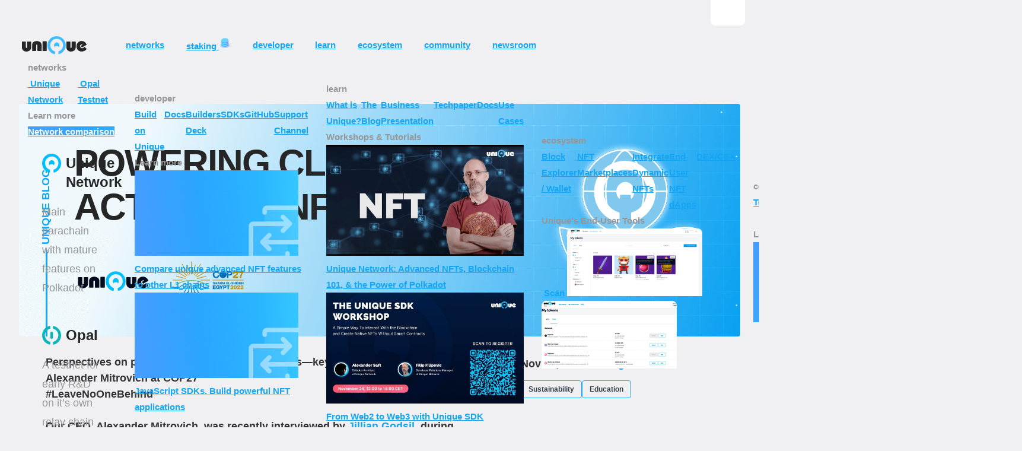

--- FILE ---
content_type: text/html; charset=UTF-8
request_url: https://unique.network/blog/powering-climate-action-via-nfts/
body_size: 38288
content:
<!DOCTYPE html>
<html class="js-no-transition page-regular page-regular   " lang="en">
    <head>
        <meta http-equiv="Content-Type" content="text/html; charset=UTF-8" />
<meta name="robots" content="index, follow" />
<meta name="keywords" content="Unique, Network, NFT, Polkadot, Kusama" />
<meta name="description" content="Perspectives on powering Climate Action via NFTs—key insights from our CEO Alexander Mitrovich at COP27" />
<link href="https://cdnjs.cloudflare.com/ajax/libs/jqueryui/1.13.2/themes/base/jquery-ui.min.css" type="text/css"  rel="stylesheet" />
<link href="https://cdnjs.cloudflare.com/ajax/libs/jqueryui/1.13.2/themes/base/theme.min.css" type="text/css"  rel="stylesheet" />
<link href="/bitrix/js/ui/design-tokens/dist/ui.design-tokens.min.css?171671502823463" type="text/css"  rel="stylesheet" />
<link href="/bitrix/cache/css/s1/unique/page_7ec315d7725f87e969221e3c6a8ce977/page_7ec315d7725f87e969221e3c6a8ce977_v1.css?17675381121772" type="text/css"  rel="stylesheet" />
<link href="/bitrix/cache/css/s1/unique/template_e5f0bb4ac15e85846560ca348c805016/template_e5f0bb4ac15e85846560ca348c805016_v1.css?1767538067342884" type="text/css"  data-template-style="true" rel="stylesheet" />
<script src="https://cdnjs.cloudflare.com/ajax/libs/jquery/3.6.3/jquery.min.js"></script>
<script src="https://cdnjs.cloudflare.com/ajax/libs/jqueryui/1.13.2/jquery-ui.min.js"></script>


<script  src="/bitrix/cache/js/s1/unique/template_d98b81762af4f1ec6e533fa3920ef563/template_d98b81762af4f1ec6e533fa3920ef563_v1.js?1767538067326"></script>

        <meta name="viewport" content="width=device-width, initial-scale=1.0">
        <title>Powering Climate Action via NFTs</title>
<!-- OpenGraph -->
<meta name="og:title" content="Powering Climate Action via NFTs" />
<meta property="og:type" content="article"/>
<meta property="og:url" content="https://unique.network/blog/powering-climate-action-via-nfts/"/>
<meta property="og:image" content="https://unique.network/upload/iblock/7cb/j2odjuaq8mmlezjrez5vfoo470ew0beh/dark_twitter_25.jpg"/><meta property="og:image:width" content="1200"/><meta property="og:image:height" content="630"/><meta property="og:description" content="Perspectives on powering Climate Action via NFTs—key insights from our CEO Alexander Mitrovich at COP27"/><meta property="og:site_name"    content="Unique"/>

<!-- Twitter -->
<meta name="twitter:card" content="summary_large_image"/>
<meta name="twitter:site" content="@Unique_NFTchain"/>
<meta name="twitter:creator" content="@Unique_NFTchain"/>
<meta name="twitter:title"   content="Powering Climate Action via NFTs"/><meta name="twitter:description" content="Perspectives on powering Climate Action via NFTs—key insights from our CEO Alexander Mitrovich at COP27"/><meta name="twitter:image" content="https://unique.network/upload/iblock/7cb/j2odjuaq8mmlezjrez5vfoo470ew0beh/dark_twitter_25.jpg"/><meta name="twitter:img:alt" content="Powering Climate Action via NFTs"/>
<meta name="publish_date" property="og:publish_date" content="2023-02-11T00:00:00"><meta name="published_time" property="article:published_time" content="2023-02-11T00:00:00"><link rel="canonical" href="https://unique.network/blog/powering-climate-action-via-nfts/"/>        
        <link type="text/css" rel="stylesheet" href="/local/templates/unique/static/css/darkmode.css" data-darkmode-styles media="(prefers-color-scheme: dark)" />



        <link rel="preconnect" href="https://fonts.googleapis.com">
        <link rel="preconnect" href="https://fonts.gstatic.com" crossorigin>
                                <link rel="stylesheet" href="https://cdnjs.cloudflare.com/ajax/libs/slick-carousel/1.8.1/slick.min.css" integrity="sha512-yHknP1/AwR+yx26cB1y0cjvQUMvEa2PFzt1c9LlS4pRQ5NOTZFWbhBig+X9G9eYW/8m0/4OXNx8pxJ6z57x0dw==" crossorigin="anonymous" referrerpolicy="no-referrer" />
        <link rel="stylesheet" href="/local/templates/unique/static/css/update.css?1768899743">
    


    <link rel="apple-touch-icon" sizes="180x180" href="/apple-touch-icon.png">
    <link rel="icon" href="/favicon.svg">
    <link rel="manifest" href="/site.webmanifest">
    <link rel="mask-icon" href="/safari-pinned-tab.svg" color="#5bbad5">
    <meta name="msapplication-TileColor" content="#2d89ef">
    <meta name="theme-color" content="#ffffff">

    <style>
          .article-header .before,
  .article-header{
    background-image:url(/upload/iblock/361/7m4qy3sa038q11v1zvmma254obylnue8/light_bg.png);
  }
  .lightmode .article-header .before,
  .lightmode .article-header{
    background-image: url(/upload/iblock/361/7m4qy3sa038q11v1zvmma254obylnue8/light_bg.png);
  }
  .darkmode .article-header .before,
  .darkmode .article-header{
    background-image: url(/upload/iblock/843/vkjro68ga7fd46w6u7qomclqj9n9lmak/dark_bg.png);
  }
  @media (prefers-color-scheme: dark) {
    html:not(.lightmode) .article-header .before,
    html:not(.lightmode) .article-header{
      background-image: url(/upload/iblock/843/vkjro68ga7fd46w6u7qomclqj9n9lmak/dark_bg.png);
    }
  }
  @media (prefers-color-scheme: light) {
    html:not(.darkmode) .article-header .before,
    html:not(.darkmode) .article-header{
      background-image: url(/upload/iblock/361/7m4qy3sa038q11v1zvmma254obylnue8/light_bg.png);
    }
  }
	.thumb-icon-placeholder--63839{
	background-image:url(/upload/iblock/6b6/wwd4ldtoa77304ghnzct5g0mp66d07jl/light_theme_12.jpg)
}
.lightmode .thumb-icon-placeholder--63839{
	background-image: url(/upload/iblock/6b6/wwd4ldtoa77304ghnzct5g0mp66d07jl/light_theme_12.jpg);

}
.darkmode .thumb-icon-placeholder--63839{
	background-image: url(/upload/iblock/9f3/qlce0x6nad41wliqlpu2kwmculgccl04/dark_theme_12.jpg);
}
@media (prefers-color-scheme: dark) {
	html:not(.lightmode) .thumb-icon-placeholder--63839{
		background-image: url(/upload/iblock/9f3/qlce0x6nad41wliqlpu2kwmculgccl04/dark_theme_12.jpg);
	}
}
@media (prefers-color-scheme: light) {
	html:not(.darkmode) .thumb-icon-placeholder--63839{
		background-image: url(/upload/iblock/6b6/wwd4ldtoa77304ghnzct5g0mp66d07jl/light_theme_12.jpg);
	}
}.thumb-icon-placeholder--63823{
	background-image:url(/upload/iblock/361/7m4qy3sa038q11v1zvmma254obylnue8/light_bg.png)
}
.lightmode .thumb-icon-placeholder--63823{
	background-image: url(/upload/iblock/361/7m4qy3sa038q11v1zvmma254obylnue8/light_bg.png);

}
.darkmode .thumb-icon-placeholder--63823{
	background-image: url(/upload/iblock/843/vkjro68ga7fd46w6u7qomclqj9n9lmak/dark_bg.png);
}
@media (prefers-color-scheme: dark) {
	html:not(.lightmode) .thumb-icon-placeholder--63823{
		background-image: url(/upload/iblock/843/vkjro68ga7fd46w6u7qomclqj9n9lmak/dark_bg.png);
	}
}
@media (prefers-color-scheme: light) {
	html:not(.darkmode) .thumb-icon-placeholder--63823{
		background-image: url(/upload/iblock/361/7m4qy3sa038q11v1zvmma254obylnue8/light_bg.png);
	}
}.thumb-icon-placeholder--63781{
	background-image:url(/upload/iblock/6b6/wwd4ldtoa77304ghnzct5g0mp66d07jl/light_theme_12.jpg)
}
.lightmode .thumb-icon-placeholder--63781{
	background-image: url(/upload/iblock/6b6/wwd4ldtoa77304ghnzct5g0mp66d07jl/light_theme_12.jpg);

}
.darkmode .thumb-icon-placeholder--63781{
	background-image: url(/upload/iblock/9f3/qlce0x6nad41wliqlpu2kwmculgccl04/dark_theme_12.jpg);
}
@media (prefers-color-scheme: dark) {
	html:not(.lightmode) .thumb-icon-placeholder--63781{
		background-image: url(/upload/iblock/9f3/qlce0x6nad41wliqlpu2kwmculgccl04/dark_theme_12.jpg);
	}
}
@media (prefers-color-scheme: light) {
	html:not(.darkmode) .thumb-icon-placeholder--63781{
		background-image: url(/upload/iblock/6b6/wwd4ldtoa77304ghnzct5g0mp66d07jl/light_theme_12.jpg);
	}
}.thumb-icon-placeholder--63771{
	background-image:url(/upload/iblock/361/7m4qy3sa038q11v1zvmma254obylnue8/light_bg.png)
}
.lightmode .thumb-icon-placeholder--63771{
	background-image: url(/upload/iblock/361/7m4qy3sa038q11v1zvmma254obylnue8/light_bg.png);

}
.darkmode .thumb-icon-placeholder--63771{
	background-image: url(/upload/iblock/843/vkjro68ga7fd46w6u7qomclqj9n9lmak/dark_bg.png);
}
@media (prefers-color-scheme: dark) {
	html:not(.lightmode) .thumb-icon-placeholder--63771{
		background-image: url(/upload/iblock/843/vkjro68ga7fd46w6u7qomclqj9n9lmak/dark_bg.png);
	}
}
@media (prefers-color-scheme: light) {
	html:not(.darkmode) .thumb-icon-placeholder--63771{
		background-image: url(/upload/iblock/361/7m4qy3sa038q11v1zvmma254obylnue8/light_bg.png);
	}
}.thumb-icon-placeholder--63770{
	background-image:url(/upload/iblock/361/7m4qy3sa038q11v1zvmma254obylnue8/light_bg.png)
}
.lightmode .thumb-icon-placeholder--63770{
	background-image: url(/upload/iblock/361/7m4qy3sa038q11v1zvmma254obylnue8/light_bg.png);

}
.darkmode .thumb-icon-placeholder--63770{
	background-image: url(/upload/iblock/843/vkjro68ga7fd46w6u7qomclqj9n9lmak/dark_bg.png);
}
@media (prefers-color-scheme: dark) {
	html:not(.lightmode) .thumb-icon-placeholder--63770{
		background-image: url(/upload/iblock/843/vkjro68ga7fd46w6u7qomclqj9n9lmak/dark_bg.png);
	}
}
@media (prefers-color-scheme: light) {
	html:not(.darkmode) .thumb-icon-placeholder--63770{
		background-image: url(/upload/iblock/361/7m4qy3sa038q11v1zvmma254obylnue8/light_bg.png);
	}
}.thumb-icon-placeholder--63755{
	background-image:url(/upload/iblock/6b6/wwd4ldtoa77304ghnzct5g0mp66d07jl/light_theme_12.jpg)
}
.lightmode .thumb-icon-placeholder--63755{
	background-image: url(/upload/iblock/6b6/wwd4ldtoa77304ghnzct5g0mp66d07jl/light_theme_12.jpg);

}
.darkmode .thumb-icon-placeholder--63755{
	background-image: url(/upload/iblock/9f3/qlce0x6nad41wliqlpu2kwmculgccl04/dark_theme_12.jpg);
}
@media (prefers-color-scheme: dark) {
	html:not(.lightmode) .thumb-icon-placeholder--63755{
		background-image: url(/upload/iblock/9f3/qlce0x6nad41wliqlpu2kwmculgccl04/dark_theme_12.jpg);
	}
}
@media (prefers-color-scheme: light) {
	html:not(.darkmode) .thumb-icon-placeholder--63755{
		background-image: url(/upload/iblock/6b6/wwd4ldtoa77304ghnzct5g0mp66d07jl/light_theme_12.jpg);
	}
}    </style>
    <script type="application/ld+json">
    {
        "@context": "https://schema.org",
        "@type": "Organization",
        "name": "Unique Network",
        "alternateName": "Unique",
        "url": "https://unique.network/",
        "logo": "",
        "contactPoint": {
            "@type": "ContactPoint",
            "email": "hello@unique.network, developer@unique.network",
            "contactType": "Contact",
            "contactOption": "Email",
            "areaServed": "US, RU, CN, SG, IN, NZ, HK, CA, UK ",
            "availableLanguage": "en"
        },
        "sameAs": [
            "https://t.me/Uniquechain",
            "https://twitter.com/Unique_NFTchain",
            "https://discord.gg/jHVdZhsakC",
            "https://github.com/UniqueNetwork",
            "https://app.subsocial.network/@uniquenetwork-nft",
	    "https://medium.com/unique-network"
        ]
    }
</script>
<script type="application/ld+json">
    {
        "@context": "https://schema.org",
        "@type": "Organization",
        "name": "Unique Network",
        "aggregateRating": {
            "@type": "AggregateRating",
            "ratingValue": "4.5",
            "ratingCount": "950"
        }
    }
</script>

<!-- Twitter single-event website tag code --> <script src="//static.ads-twitter.com/oct.js" type="text/javascript"></script> <script type="text/javascript">twttr.conversion.trackPid('o93gr', { tw_sale_amount: 0, tw_order_quantity: 0 });</script>  <!-- End Twitter single-event website tag code -->
<!-- Twitter universal website tag code --> <script> !function(e,t,n,s,u,a){e.twq||(s=e.twq=function(){s.exe?s.exe.apply(s,arguments):s.queue.push(arguments); },s.version='1.1',s.queue=[],u=t.createElement(n),u.async=!0,u.src='//static.ads-twitter.com/uwt.js', a=t.getElementsByTagName(n)[0],a.parentNode.insertBefore(u,a))}(window,document,'script'); twq('config','o93gt'); // Insert Twitter Pixel ID and Standard Event data below twq('init','o93gt'); </script> <!-- End Twitter universal website tag code -->
<!-- Reddit Pixel -->
<script>
!function(w,d){if(!w.rdt){var p=w.rdt=function(){p.sendEvent?p.sendEvent.apply(p,arguments):p.callQueue.push(arguments)};p.callQueue=[];var t=d.createElement("script");t.src="https://www.redditstatic.com/ads/pixel.js",t.async=!0;var s=d.getElementsByTagName("script")[0];s.parentNode.insertBefore(t,s)}}(window,document);rdt('init','t2_jlao32np', {"optOut":false,"useDecimalCurrencyValues":true});rdt('track', 'PageVisit');
</script>
<!-- DO NOT MODIFY UNLESS TO REPLACE A USER IDENTIFIER -->
<!-- End Reddit Pixel -->
<script>
  rdt('track', 'SignUp');
  rdt('track', 'PageVisit');
</script>

        <!-- Google Tag Manager -->
<script>(function(w,d,s,l,i){w[l]=w[l]||[];w[l].push({'gtm.start':
new Date().getTime(),event:'gtm.js'});var f=d.getElementsByTagName(s)[0],
j=d.createElement(s),dl=l!='dataLayer'?'&l='+l:'';j.async=true;j.src=
'https://www.googletagmanager.com/gtm.js?id='+i+dl;f.parentNode.insertBefore(j,f);
})(window,document,'script','dataLayer','GTM-TWTWKHL');</script>
<!-- End Google Tag Manager -->        <script type="text/javascript" src="https://platform-api.sharethis.com/js/sharethis.js#property=65d2b79fc0be3b0019eaee62&product=inline-share-buttons&source=platform" async="async"></script>
    </head>

    <body>

    


    <div class="page">
            <svg style="height: 0; width: 0; position: absolute; visibility: hidden" xmlns="http://www.w3.org/2000/svg" xmlns:xlink="http://www.w3.org/1999/xlink">
<defs>
    <linearGradient id="gradient-subwallet" x1="0%" y1="0%" x2="90%" y2="100%">
        <stop offset="21%" stop-color="#61fec0" />
        <stop offset="92%" stop-color="#0425fe" />
    </linearGradient>
    <radialGradient id="gradient-nova" cx="8.15" cy="19.93" r="372.6356" gradientTransform="matrix(1 0 0 -1 0 326)" gradientUnits="userSpaceOnUse">
        <stop  offset="5.331913e-02" style="stop-color:#D7D3E9"/>
        <stop  offset="0.1933" style="stop-color:#A19CDE"/>
        <stop  offset="0.3834" style="stop-color:#696BD9"/>
        <stop  offset="0.54" style="stop-color:#3A5AE7"/>
        <stop  offset="0.7735" style="stop-color:#225FE7"/>
        <stop  offset="1" style="stop-color:#0883D1"/>
    </radialGradient>
    <radialGradient id="gradient-enkrypt" cx="0" cy="0" r="1" gradientUnits="userSpaceOnUse" gradientTransform="translate(0.582922 0.917034) rotate(55.378) scale(29.7535 118.891)"><stop offset="0.051483" stop-color="#C549FF"></stop><stop offset="0.815643" stop-color="#704BFF"></stop></radialGradient>
</defs>

<symbol viewBox="0 0 6 10" id="arr-next" xmlns="http://www.w3.org/2000/svg"><path fill-rule="evenodd" clip-rule="evenodd" d="M.293 9.707a1 1 0 010-1.414L3.586 5 .293 1.707A1 1 0 011.707.293l4 4a1 1 0 010 1.414l-4 4a1 1 0 01-1.414 0z"/></symbol><symbol viewBox="0 0 6 10" id="arr-prev" xmlns="http://www.w3.org/2000/svg"><path fill-rule="evenodd" clip-rule="evenodd" d="M5.707.293a1 1 0 010 1.414L2.414 5l3.293 3.293a1 1 0 01-1.414 1.414l-4-4a1 1 0 010-1.414l4-4a1 1 0 011.414 0z"/></symbol><symbol viewBox="0 0 7 4" stroke="none" xmlns="http://www.w3.org/2000/svg" id="arrow-lang"><path fill-rule="evenodd" clip-rule="evenodd" d="M0.843604 0.234229C0.993626 0.0842522 1.19707 0 1.4092 0C1.62134 0 1.82478 0.0842522 1.9748 0.234229L3.8092 2.06863L5.6436 0.234229C5.79449 0.0885026 5.99657 0.00786755 6.20633 0.00969028C6.41608 0.011513 6.61673 0.0956477 6.76506 0.243974C6.91339 0.392301 6.99752 0.592951 6.99934 0.802708C7.00117 1.01247 6.92053 1.21455 6.7748 1.36543L4.3748 3.76543C4.22478 3.91541 4.02134 3.99966 3.8092 3.99966C3.59707 3.99966 3.39363 3.91541 3.2436 3.76543L0.843604 1.36543C0.693627 1.21541 0.609375 1.01196 0.609375 0.799829C0.609375 0.587698 0.693627 0.384251 0.843604 0.234229Z"/></symbol><symbol viewBox="0 0 28 29" id="arrow" xmlns="http://www.w3.org/2000/svg"><path d="M4.375 14.5h19.25M15.75 6.625l7.875 7.875-7.875 7.875"/></symbol><symbol viewBox="0 0 28 28" id="arrow-btn-right" xmlns="http://www.w3.org/2000/svg"><path d="M4.375 14h19.25M15.75 6.125L23.625 14l-7.875 7.875"/></symbol><symbol viewBox="0 0 16 16" id="arrows" xmlns="http://www.w3.org/2000/svg"><path fill-rule="evenodd" clip-rule="evenodd" d="M8 2.4a.8.8 0 01.566.234l2.4 2.4a.8.8 0 01-1.131 1.131L8.001 4.332 6.166 6.165a.8.8 0 01-1.131-1.13l2.4-2.4a.8.8 0 01.566-.235zM5.036 9.834a.8.8 0 011.131 0l1.835 1.835 1.834-1.835a.8.8 0 011.131 1.132l-2.4 2.4a.8.8 0 01-1.131 0l-2.4-2.4a.8.8 0 010-1.132z"/></symbol><symbol viewBox="0 0 28 24" id="article" xmlns="http://www.w3.org/2000/svg"><path d="M26.2 1.133l-1.093 1.094L23.84.947c-.52-.52-1.36-.52-1.893 0l-1.28 1.28-1.28-1.28a1.344 1.344 0 00-1.894 0l-1.266 1.28-1.28-1.28c-.52-.52-1.36-.52-1.88 0l-1.28 1.28-1.28-1.28c-.52-.52-1.36-.52-1.894 0l-1.28 1.28-1.28-1.28a1.344 1.344 0 00-1.893 0l-1.267 1.28L1.8 1.133C1.387.72.667 1.013.667 1.613v19.72C.667 22.8 1.867 24 3.333 24h21.334c1.466 0 2.666-1.2 2.666-2.667V1.613c0-.6-.72-.893-1.133-.48zm-13.534 20.2H3.333v-8h9.333v8zm12 0h-9.333v-2.666h9.333v2.666zm0-5.333h-9.333v-2.667h9.333V16zm0-5.333H3.334v-4h21.334v4z"/></symbol><symbol viewBox="0 0 24 24" id="burger" xmlns="http://www.w3.org/2000/svg"><path fill-rule="evenodd" clip-rule="evenodd" d="M3.6 6a1.2 1.2 0 011.2-1.2h14.4a1.2 1.2 0 110 2.4H4.8A1.2 1.2 0 013.6 6zm0 6a1.2 1.2 0 011.2-1.2h14.4a1.2 1.2 0 010 2.4H4.8A1.2 1.2 0 013.6 12zm0 6a1.2 1.2 0 011.2-1.2H12a1.2 1.2 0 010 2.4H4.8A1.2 1.2 0 013.6 18z"/></symbol><symbol viewBox="0 0 20 20" id="check" xmlns="http://www.w3.org/2000/svg"><path d="M12.72 6.79l-4.29 4.3-1.65-1.65a1 1 0 10-1.41 1.41l2.35 2.36a1 1 0 001.41 0l5-5a1 1 0 10-1.41-1.42zM10 0a10 10 0 100 20 10 10 0 000-20zm0 18a8 8 0 110-16 8 8 0 010 16z"/></symbol><symbol viewBox="0 0 32 32" id="check-in-a-box" xmlns="http://www.w3.org/2000/svg"><path d="M26.8 4H5.2C4.533 4 4 4.533 4 5.2v21.6c0 .533.533 1.2 1.2 1.2h21.6c.533 0 1.2-.667 1.2-1.2V5.2c0-.667-.667-1.2-1.2-1.2zm-1.467 21.333H6.667V6.667h18.666v18.666z"/><path d="M23.656 11.318A1.067 1.067 0 0022.9 11a1.059 1.059 0 00-.758.318l-7.952 8.028-3.34-3.379a1.09 1.09 0 00-.777-.308 1.083 1.083 0 00-.766.335 1.1 1.1 0 00-.216 1.203c.057.132.14.252.243.352l4.098 4.133a1.068 1.068 0 00.758.318 1.059 1.059 0 00.758-.318l8.71-8.782a1.076 1.076 0 00.343-.79 1.083 1.083 0 00-.344-.792z"/></symbol><symbol viewBox="0 0 24 24" id="cross" xmlns="http://www.w3.org/2000/svg"><path fill-rule="evenodd" clip-rule="evenodd" d="M5.152 5.152a1.2 1.2 0 011.697 0L12 10.303l5.151-5.152a1.2 1.2 0 111.697 1.697L13.697 12l5.152 5.151a1.2 1.2 0 01-1.697 1.697L12 13.697l-5.15 5.151a1.2 1.2 0 01-1.697-1.697L10.304 12 5.152 6.848a1.2 1.2 0 010-1.696z"/></symbol><symbol viewBox="0 0 36 33" id="diamond" xmlns="http://www.w3.org/2000/svg"><path d="M18.055.875h-.587L12.647 10.5h10.23L18.055.875zm7.883 9.625h9.46L30.595.875h-9.46l4.803 9.625zm9.02 2.75H19.137v18.975L34.958 13.25zM16.387 32.225V13.25H.565l15.822 18.975zM9.585 10.5L14.388.875h-9.46L.125 10.5h9.46z"/></symbol><symbol viewBox="0 0 24 24" id="discord" xmlns="http://www.w3.org/2000/svg"><path fill-rule="evenodd" clip-rule="evenodd" d="M12 24c6.627 0 12-5.373 12-12S18.627 0 12 0 0 5.373 0 12s5.373 12 12 12zm5.782-16.831c.056.091.747 1.218 1.363 3.333.613 2.108.846 5.083.855 5.202a.345.345 0 00-.005.008c-.104.168-1.38 2.225-4.735 2.225l-.87-1.258a9.24 9.24 0 002.752-1.24l-.52-.781A8.316 8.316 0 0112 16.052a8.315 8.315 0 01-4.623-1.394l-.52.78A9.24 9.24 0 009.61 16.68l-.869 1.258c-3.354 0-4.63-2.057-4.735-2.225A.42.42 0 004 15.705c.008-.119.242-3.094.855-5.202.616-2.115 1.307-3.242 1.363-3.333a.399.399 0 00.004-.006c.04-.05 1.056-1.265 3.502-2.163l.323.88c-1.164.427-1.99.949-2.443 1.286A16.094 16.094 0 0112 6.513c1.428 0 3.04.248 4.396.653-.454-.337-1.28-.859-2.443-1.286l.323-.88c2.446.898 3.461 2.113 3.502 2.163l.004.006zm-8.887 5.785h.938v-1.562h-.938v1.562zm5.272 0h.938v-1.562h-.938v1.562z"/></symbol><symbol viewBox="0 0 32 32" id="document" xmlns="http://www.w3.org/2000/svg"><path d="M25.333 4H6.667A2.675 2.675 0 004 6.667v18.666C4 26.8 5.2 28 6.667 28h18.666C26.8 28 28 26.8 28 25.333V6.667C28 5.2 26.8 4 25.333 4zm-8 18.667h-6.666c-.734 0-1.334-.6-1.334-1.334 0-.733.6-1.333 1.334-1.333h6.666c.734 0 1.334.6 1.334 1.333 0 .734-.6 1.334-1.334 1.334zm4-5.334H10.667c-.734 0-1.334-.6-1.334-1.333s.6-1.333 1.334-1.333h10.666c.734 0 1.334.6 1.334 1.333s-.6 1.333-1.334 1.333zm0-5.333H10.667c-.734 0-1.334-.6-1.334-1.333 0-.734.6-1.334 1.334-1.334h10.666c.734 0 1.334.6 1.334 1.334 0 .733-.6 1.333-1.334 1.333z"/></symbol><symbol viewBox="0 0 64 64" id="download" xmlns="http://www.w3.org/2000/svg"><circle cx="32" cy="32" r="32"/><path fill-rule="evenodd" clip-rule="evenodd" d="M31.968 14.513a2.909 2.909 0 012.943 2.943v22.067l6.674-6.674a2.908 2.908 0 114.102 4.118l-11.634 11.64a2.909 2.909 0 01-4.101 0l-11.639-11.64a2.909 2.909 0 012.017-4.998 2.91 2.91 0 012.107.88l6.652 6.646v-22.04a2.91 2.91 0 012.88-2.942z"/></symbol><symbol viewBox="0 0 460 442" id="figure-gitcat-bg" xmlns="http://www.w3.org/2000/svg"><path d="M448.756 184.781c5.869-20.271 6.913-42.077 8.715-63.342.62-7.32-.107-14.748-.83-22.04-.545-5.49-5.25-10.153-10.659-10.433-3.501-.182-6.662-.293-9.804-.116-32.89 1.844-64.772 8.888-96.185 18.58-4.22 1.299-9.693.71-13.968-.778-10.228-3.558-19.852-8.919-30.147-12.207-25.48-8.138-51.447-14.254-78.219-16.634-3.722-.331-8.238-2.197-10.68-4.898-24.234-26.825-50.386-51.235-82.255-69.544-4.785-2.75-10.279-3.445-12.13-1.748-1.131 1.038-2.198 2.143-2.966 3.43-7.197 12.03-15.062 23.811-20.78 36.535-6.822 15.187-13.673 30.88-16.703 47.061-1.904 10.173-6.297 15.56-13.617 21.094-24.558 18.576-40.014 43.351-48.443 72.797-7.212 25.184-10.47 50.737-9.246 76.987 1.871 40.221 17.207 74.139 46.672 101.428 24.225 22.436 53.431 36.407 84.592 45.942 28.088 8.59 56.722 15.36 85.065 23.125 28.409 7.784 57.149 12.767 86.745 11.19 29.621-1.576 57.033-9.581 81.36-27.2 35.136-25.451 53.63-61.566 66.187-101.677 9.606-30.673 11.103-61.547-.263-91.791-4.607-12.269-6.367-22.218-2.441-35.761zM330.292 407.787c-15.029 7.281-31.286 8.278-47.537 7.836-31.884-.87-62.873-7.263-93.126-16.801-30.609-6.796-60.013-16.696-87.596-31.513-20.348-10.927-37.872-24.827-46.696-47.171-14.04-35.557-4.533-93.519 40.058-114.595 11.37-5.373 23.04-7.589 35.459-5.093 13.706 2.75 27.636 4.683 41.059 8.451 33.861 9.506 67.362 20.293 101.259 29.648 15.482 4.269 32.072 4.837 47.221 9.895 13.766 4.596 27.789 11.116 38.98 20.149 18.655 15.06 24.95 37.149 22.42 60.367-3.757 34.523-18.606 62.884-51.501 78.827z"/></symbol><symbol viewBox="0 0 482 437" id="figure-gitcat-fg" xmlns="http://www.w3.org/2000/svg"><path fill-rule="evenodd" clip-rule="evenodd" d="M436.586 127.62v-.001c.209-2.623.417-5.242.638-7.852.547-6.45-.094-12.997-.731-19.422-.481-4.838-4.626-8.947-9.393-9.193-3.085-.16-5.871-.258-8.639-.103-28.982 1.626-57.076 7.833-84.757 16.373-3.718 1.145-8.541.626-12.308-.686-4.203-1.462-8.29-3.269-12.375-5.076-4.676-2.067-9.349-4.134-14.19-5.68-22.453-7.172-45.335-12.56-68.926-14.658-3.28-.292-7.26-1.936-9.411-4.316-21.355-23.638-44.4-45.147-72.483-61.282-4.215-2.422-9.057-3.035-10.688-1.54-.997.915-1.937 1.89-2.614 3.022a732.496 732.496 0 01-4.471 7.345c-4.98 8.111-9.968 16.236-13.84 24.85-6.011 13.382-12.048 27.211-14.718 41.47-1.678 8.964-5.549 13.711-12 18.588-21.64 16.368-35.259 38.2-42.687 64.147-6.355 22.192-9.226 44.709-8.147 67.841 1.649 35.442 15.163 65.329 41.126 89.376 21.348 19.77 47.083 32.082 74.542 40.483 16.008 4.896 32.218 9.121 48.429 13.346h.001c8.853 2.308 17.707 4.615 26.528 7.032 25.034 6.859 50.36 11.251 76.439 9.861 26.102-1.389 50.257-8.443 71.693-23.969 30.962-22.426 47.258-54.251 58.323-89.596 8.465-27.029 9.784-54.235-.232-80.885-4.059-10.811-5.61-19.579-2.151-31.512 4.452-15.375 5.754-31.751 7.042-47.963zM325.155 372.093c-13.242 6.416-27.568 7.295-41.888 6.905-28.096-.767-55.403-6.4-82.061-14.805-26.973-5.989-52.884-14.713-77.189-27.769-17.93-9.628-33.373-21.878-41.148-41.566-12.372-31.333-3.995-82.408 35.298-100.98 10.02-4.734 20.303-6.688 31.246-4.488 3.72.746 7.459 1.425 11.197 2.103h.001c8.4 1.523 16.799 3.046 24.983 5.344 14.094 3.957 28.117 8.165 42.14 12.374h.001c15.664 4.701 31.327 9.402 47.087 13.751 6.153 1.697 12.505 2.73 18.849 3.762 7.722 1.256 15.433 2.511 22.762 4.958 12.13 4.05 24.487 9.795 34.348 17.755 16.439 13.271 21.986 32.735 19.756 53.194-3.31 30.422-16.394 55.413-45.382 69.462zm-43.732-31.891c15.756 4.222 33.102-9.426 38.744-30.483 5.643-21.057-2.556-41.549-18.311-45.771-15.756-4.222-33.102 9.426-38.745 30.483-5.642 21.057 2.557 41.549 18.312 45.771zm-97.375-66.956c-5.642 21.057-22.99 34.704-38.748 30.482-15.757-4.222-23.958-24.715-18.316-45.772 5.643-21.057 22.991-34.704 38.749-30.482 15.757 4.222 23.958 24.715 18.315 45.772z"/></symbol><symbol viewBox="0 0 512 515" id="figure-logo" xmlns="http://www.w3.org/2000/svg"><path fill-rule="evenodd" clip-rule="evenodd" d="M243.819 501.918c-1.624 6.059 2.735 12.089 9.007 12.144 113.677.983 218.292-75.174 249.293-190.873 36.729-137.072-43.774-277.74-179.808-314.19C186.277-27.451 46.226 54.119 9.497 191.192-22.21 309.525 33.452 430.539 136.786 484.866c5.447 2.863 12.033-.208 13.625-6.153l16.298-60.825c1.148-4.284-.71-8.787-4.44-11.187-31.987-20.577-54.898-48.148-68.734-82.713-14.578-36.778-16.454-75.371-5.627-115.778 14.306-53.389 45.931-91.789 94.876-115.2 40.636-19.374 82.065-23.405 124.287-12.092 54.422 14.583 93.003 46.227 115.742 94.932 18.361 39.357 21.91 80.051 10.648 122.081-11.044 41.218-32.896 74.931-65.556 101.14-27.639 22.326-60.578 34.41-98.818 36.25-4.424.212-8.276 3.182-9.423 7.46l-15.845 59.137zm50.117-199.564c1.415-5.277-1.717-10.701-6.995-12.115l-67.338-18.044c-5.278-1.414-10.702 1.718-12.116 6.995l-1.95 7.277c-2.171 8.103-12.467 9.692-15.493 1.868-6.293-16.272-6.909-33.849-1.85-52.732 5.523-20.609 17.45-36.545 35.781-47.809 18.332-11.263 37.291-14.271 56.876-9.023 19.425 5.205 34.26 17.268 44.504 36.188s12.605 38.685 7.083 59.294c-4.911 18.327-14.133 33.056-27.665 44.186-6.549 5.386-14.839-1.148-12.644-9.339l1.807-6.746z"/></symbol><symbol viewBox="0 0 441 441" id="figure-plus" xmlns="http://www.w3.org/2000/svg"><path fill-rule="evenodd" clip-rule="evenodd" d="M250.683 1.478c-8.535-2.287-17.308 2.778-19.596 11.313l-41.52 154.958-154.958-41.521c-8.535-2.287-17.309 2.779-19.596 11.314L.868 190.332c-2.287 8.535 2.779 17.309 11.314 19.596l154.957 41.521-41.52 154.957c-2.287 8.536 2.778 17.309 11.313 19.596l52.79 14.145c8.536 2.287 17.309-2.778 19.596-11.314l41.521-154.957 154.958 41.521c8.535 2.287 17.309-2.779 19.596-11.314l14.145-52.79c2.287-8.535-2.778-17.309-11.314-19.596l-154.958-41.521 41.521-154.957c2.287-8.536-2.778-17.31-11.314-19.596l-52.79-14.145z"/></symbol><symbol viewBox="0 0 310 395" id="figure-polkadot" xmlns="http://www.w3.org/2000/svg"><path fill-rule="evenodd" clip-rule="evenodd" d="M199.525 6.278C277.78 29.232 324.64 110.464 305.404 189.665c-19.878 81.841-102.649 132.622-184.513 113.201-28.865-6.848-65.71-1.653-82.55 33.468l-12.393 25.85c-3.265 6.81-11.422 9.652-18.2 6.405-6.794-3.258-9.662-11.406-6.404-18.2l102.758-214.325c3.258-6.794 11.402-9.661 18.2-6.404 6.794 3.257 9.662 11.405 6.404 18.199l-62.43 130.21c18.212-6.089 39.096-6.928 60.915-1.751 67.301 15.968 135.353-25.795 151.698-93.093 15.923-65.555-22.311-131.779-87.044-150.768-68.425-20.011-139.184 20.1-157.486 88.404-1.95 7.277-9.43 11.597-16.708 9.647-7.277-1.95-11.596-9.431-9.646-16.708C30.358 30.379 116.806-18.016 199.525 6.278zm-63.536 367.786c-3.9 14.555-18.861 23.192-33.416 19.292-14.555-3.9-23.192-18.86-19.292-33.415 3.9-14.555 18.861-23.193 33.416-19.293 14.555 3.9 23.192 18.861 19.292 33.416z"/></symbol><symbol viewBox="0 0 24 24" id="github" xmlns="http://www.w3.org/2000/svg"><path d="M11.998.25C5.373.25 0 5.644 0 12.298c0 5.322 3.438 9.837 8.208 11.432.6.11.819-.262.819-.581 0-.287-.01-1.044-.016-2.049-3.338.727-4.043-1.616-4.043-1.616-.545-1.392-1.332-1.762-1.332-1.762-1.09-.747.081-.732.081-.732 1.204.086 1.837 1.242 1.837 1.242 1.071 1.84 2.81 1.31 3.494 1 .108-.778.418-1.309.762-1.61-2.664-.305-5.466-1.338-5.466-5.954 0-1.316.468-2.391 1.236-3.234-.125-.304-.535-1.53.117-3.187 0 0 1.008-.324 3.3 1.234a11.47 11.47 0 013.005-.405c1.018.006 2.045.138 3.004.407 2.29-1.559 3.297-1.235 3.297-1.235.654 1.659.243 2.883.12 3.187.77.843 1.233 1.919 1.233 3.234 0 4.628-2.805 5.646-5.478 5.945.43.372.814 1.107.814 2.23 0 1.611-.015 2.91-.015 3.305 0 .322.216.697.825.579A12.048 12.048 0 0024 12.298C24 5.644 18.627.25 11.998.25z"/></symbol><symbol viewBox="0 0 24 24" id="help" xmlns="http://www.w3.org/2000/svg"><path d="M12 21a9 9 0 100-18 9 9 0 000 18z"/><path d="M12 18a1.125 1.125 0 100-2.25A1.125 1.125 0 0012 18zM12 13.5v-.75a2.625 2.625 0 10-2.625-2.624"/></symbol><symbol viewBox="0 0 24 24" id="list" xmlns="http://www.w3.org/2000/svg"><path d="M10.667 5.333h8V8h-8V5.333zm0 5.334h8v2.666h-8v-2.666zm0 5.333h8v2.667h-8V16zM5.333 5.333H8V8H5.333V5.333zm0 5.334H8v2.666H5.333v-2.666zm0 5.333H8v2.667H5.333V16zM22.8 0H1.2C.533 0 0 .533 0 1.2v21.6c0 .533.533 1.2 1.2 1.2h21.6c.533 0 1.2-.667 1.2-1.2V1.2c0-.667-.667-1.2-1.2-1.2zm-1.467 21.333H2.667V2.667h18.666v18.666z"/></symbol><symbol viewBox="0 0 111 8" id="long-arrow" xmlns="http://www.w3.org/2000/svg"><path d="M110.354 4.354a.5.5 0 000-.708L107.172.464a.501.501 0 00-.708.708L109.293 4l-2.829 2.828a.5.5 0 00.708.708l3.182-3.182zM0 4.5h110v-1H0v1z"/></symbol><symbol viewBox="0 0 16 16" id="moon" xmlns="http://www.w3.org/2000/svg"><path d="M13.835 10.634a6.4 6.4 0 01-8.469-8.468 6.4 6.4 0 108.47 8.468z"/></symbol><symbol viewBox="0 0 64 64" id="social-network" xmlns="http://www.w3.org/2000/svg"><circle cx="32" cy="32" r="32"/><path fill-rule="evenodd" clip-rule="evenodd" d="M26.667 17.067a5.067 5.067 0 11-10.134 0 5.067 5.067 0 0110.134 0zm3.2 25.333a8 8 0 11-16 0 8 8 0 0116 0zm13.066-14.933a5.067 5.067 0 100-10.134 5.067 5.067 0 000 10.134zm9.334 14.666a5.067 5.067 0 11-10.134 0 5.067 5.067 0 0110.134 0zm-29.6-17.866h-2.134v8h2.134v-8zM32 43.467v-2.133h8v2.133h-8zm6.662-15.105l-1.509-1.509-7.875 7.875 1.509 1.509 7.875-7.875z"/></symbol><symbol viewBox="0 0 300 300" id="subsocial" xmlns="http://www.w3.org/2000/svg"><path fill-rule="evenodd" clip-rule="evenodd" d="M300 150c0 82.843-67.157 150-150 150S0 232.843 0 150 67.157 0 150 0s150 67.157 150 150zM149.489 31.989c-30.652 0-55.5 24.848-55.5 55.5v36c0 30.652 24.848 55.5 55.5 55.5 4.302 0 8.49-.49 12.511-1.416 2.415-.556 3.092-3.537 1.3-5.248l-.3-.287-31.973-30.538c-4.958-4.816-8.038-11.554-8.038-19.011v-34c0-14.636 11.864-26.5 26.5-26.5 14.635 0 26.5 11.864 26.5 26.5V100a4 4 0 004 4h21a4 4 0 004-4V87.489c0-30.652-24.848-55.5-55.5-55.5zM205 209.5c0 30.652-24.848 55.5-55.5 55.5S94 240.152 94 209.5V197a4 4 0 014-4h21a4 4 0 014 4v11.5c0 14.636 11.864 26.5 26.5 26.5s26.5-11.864 26.5-26.5v-34c0-7.458-3.081-14.196-8.039-19.011l-31.972-30.538-.301-.287c-1.792-1.712-1.114-4.692 1.301-5.248A55.696 55.696 0 01149.5 118c30.652 0 55.5 24.848 55.5 55.5v36z"/></symbol><symbol viewBox="0 0 16 16" id="sun" xmlns="http://www.w3.org/2000/svg"><path d="M8 4.667a3.335 3.335 0 000 6.666 3.335 3.335 0 000-6.667zm-6.666 4h1.333c.367 0 .667-.3.667-.667 0-.367-.3-.667-.667-.667H1.334c-.367 0-.667.3-.667.667 0 .367.3.667.667.667zm12 0h1.333c.367 0 .667-.3.667-.667 0-.367-.3-.667-.667-.667h-1.333c-.367 0-.667.3-.667.667 0 .367.3.667.667.667zm-6-7.334v1.334c0 .366.3.666.666.666.367 0 .667-.3.667-.666V1.333c0-.366-.3-.666-.667-.666-.366 0-.666.3-.666.666zm0 12v1.334c0 .366.3.666.666.666.367 0 .667-.3.667-.666v-1.334c0-.366-.3-.666-.667-.666-.366 0-.666.3-.666.666zm-3.34-10.28a.664.664 0 10-.94.94l.706.707a.664.664 0 10.94-.94l-.706-.707zM12.24 11.3a.664.664 0 10-.94.94l.707.707a.664.664 0 10.94-.94l-.707-.707zm.707-7.307a.664.664 0 10-.94-.94l-.707.707a.664.664 0 10.94.94l.707-.707zM4.7 12.24a.664.664 0 10-.94-.94l-.706.707a.664.664 0 10.94.94l.706-.707z"/></symbol><symbol viewBox="0 0 12 12" id="system" xmlns="http://www.w3.org/2000/svg"><path d="M0 10c0 .367.3.667.667.667H4V9.333H.667C.3 9.333 0 9.633 0 10zm0-8c0 .367.3.667.667.667h6V1.333h-6C.3 1.333 0 1.633 0 2zm6.667 9.333v-.666h4.666c.367 0 .667-.3.667-.667 0-.367-.3-.667-.667-.667H6.667v-.666C6.667 8.3 6.367 8 6 8c-.367 0-.667.3-.667.667v2.666c0 .367.3.667.667.667.367 0 .667-.3.667-.667zm-4-6.666v.666h-2C.3 5.333 0 5.633 0 6c0 .367.3.667.667.667h2v.666c0 .367.3.667.666.667C3.7 8 4 7.7 4 7.333V4.667C4 4.3 3.7 4 3.333 4c-.366 0-.666.3-.666.667zM12 6c0-.367-.3-.667-.667-.667h-6v1.334h6c.367 0 .667-.3.667-.667zM8.667 4c.366 0 .666-.3.666-.667v-.666h2c.367 0 .667-.3.667-.667 0-.367-.3-.667-.667-.667h-2V.667C9.333.3 9.033 0 8.667 0 8.3 0 8 .3 8 .667v2.666C8 3.7 8.3 4 8.667 4z"/></symbol><symbol viewBox="0 0 24 24" id="telegramm" xmlns="http://www.w3.org/2000/svg"><path d="M12 24c6.629 0 12-5.371 12-12S18.629 0 12 0 0 5.371 0 12s5.371 12 12 12zM5.491 11.74l11.57-4.461c.537-.194 1.006.131.832.943l.001-.001-1.97 9.281c-.146.658-.537.818-1.084.508l-3-2.211-1.447 1.394c-.16.16-.295.295-.605.295l.213-3.053 5.56-5.023c.242-.213-.054-.333-.373-.121l-6.871 4.326-2.962-.924c-.643-.204-.657-.643.136-.953z"/></symbol><symbol viewBox="0 0 24 24" id="twitter" xmlns="http://www.w3.org/2000/svg"><path d="M12 0C5.374 0 0 5.374 0 12s5.374 12 12 12 12-5.374 12-12S18.626 0 12 0zm5.48 9.356c.004.118.007.237.007.356 0 3.64-2.77 7.837-7.837 7.837a7.796 7.796 0 01-4.222-1.237 5.526 5.526 0 004.078-1.141 2.757 2.757 0 01-2.573-1.913 2.743 2.743 0 001.244-.047 2.755 2.755 0 01-2.21-2.7v-.035c.372.206.796.33 1.248.344a2.752 2.752 0 01-.852-3.677 7.82 7.82 0 005.677 2.878 2.755 2.755 0 014.694-2.512 5.525 5.525 0 001.748-.669 2.765 2.765 0 01-1.21 1.524 5.494 5.494 0 001.58-.434 5.599 5.599 0 01-1.373 1.426z"/></symbol><symbol viewBox="0 0 64 64" id="whitelist" xmlns="http://www.w3.org/2000/svg"><circle cx="32" cy="32" r="32"/><path d="M30.667 25.333h8V28h-8v-2.667zm0 5.334h8v2.666h-8v-2.666zm0 5.333h8v2.667h-8V36zm-5.334-10.667H28V28h-2.667v-2.667zm0 5.334H28v2.666h-2.667v-2.666zm0 5.333H28v2.667h-2.667V36zM42.8 20H21.2c-.667 0-1.2.533-1.2 1.2v21.6c0 .533.533 1.2 1.2 1.2h21.6c.533 0 1.2-.667 1.2-1.2V21.2c0-.667-.667-1.2-1.2-1.2zm-1.467 21.333H22.667V22.667h18.666v18.666z"/></symbol><symbol viewBox="0 0 26 26" id="x-cross" xmlns="http://www.w3.org/2000/svg"><path d="M2.195 1.469l22.892 22.892M23.805 1.469L.912 24.36"/></symbol><symbol viewBox="0 0 31 22" id="youtube" xmlns="http://www.w3.org/2000/svg"><path d="M30.366 3.502A3.758 3.758 0 0027.722.857C25.375.215 15.984.215 15.984.215s-9.39 0-11.738.618a3.835 3.835 0 00-2.644 2.669C.984 5.849.984 10.717.984 10.717s0 4.893.618 7.216a3.759 3.759 0 002.644 2.644c2.373.643 11.738.643 11.738.643s9.39 0 11.738-.618a3.759 3.759 0 002.645-2.644c.617-2.348.617-7.216.617-7.216s.025-4.893-.618-7.24zM12.994 15.215V6.22l7.809 4.497-7.809 4.498z"/></symbol><symbol viewBox="0 0 1000 1000" id="sharebylink"><path d="M445.8,717.2L312.3,850.6c-45,45-117.9,45-162.9,0l-0.1-0.1c-45-45-45-117.9,0-162.9L371.1,466c45-45,117.6-44.6,162.6,0.4l0.1,0.1c7.4,7.4,21.2,21.2,22.6,19.7C576.4,497,602,494,619,477c16.8-16.8,20-42.2,9.4-62.2c0.1,0,0.1-0.1,0.2-0.2c-0.3-0.4-0.6-0.7-0.8-1.1c-2.3-4.1-5.2-7.9-8.7-11.4c-1.2-1.2-2.5-2.3-3.7-3.4c-2.2-2.4-4.4-4.8-6.8-7.1c-86.2-86.2-226.4-86.2-312.5-0.1L74.6,612.9c-86.1,86.1-86.1,226.3,0,312.4c86.2,86.2,226.3,86.2,312.5,0.1l206.3-206.2C546.6,740.6,492.1,739.9,445.8,717.2z"/><path d="M925.4,74.7c-86.2-86.2-226.3-86.2-312.5-0.1L406.7,280.8c46.7-21.5,101.4-20.6,147.5,2l133.5-133.5c45-45,117.9-45,162.9,0l0.1,0.1c45,45,45,117.9,0,162.9L628.9,534c-45,45-117.6,44.6-162.5-0.4l-0.1-0.1c-7.4-7.4-21.2-21.2-22.6-19.7C423.6,503,398,506,381.1,523c-16.8,16.8-20,42.2-9.4,62.2c-0.1,0-0.1,0.1-0.2,0.1c0.3,0.4,0.6,0.7,0.9,1.1c2.3,4.1,5.2,7.9,8.7,11.4c1.2,1.2,2.5,2.3,3.8,3.4c2.2,2.4,4.4,4.8,6.8,7.1c86.2,86.2,226.4,86.2,312.5,0.1l221.3-221.3C1011.5,300.9,1011.5,160.8,925.4,74.7z"/></symbol><symbol viewBox="0 0 512.003 512.003" id="linkedin"><g transform="translate(0 -1)"><path d="M68.762,5.195h-0.06c-18.261,0-35.482,7.1-48.478,19.985C7.185,38.1,0,55.243,0,73.453c-0.009,18.611,7.33,36.053,20.625,49.092c12.894,12.629,30.481,19.721,47.531,19.311c0.495,0.009,0.99,0.017,1.493,0.017c17.092,0,34.014-6.963,46.618-19.251c13.286-12.945,20.625-30.319,20.668-48.922c0.043-18.193-7.074-35.362-20.019-48.358C103.979,12.363,86.878,5.212,68.762,5.195z"/><path d="M102.403,158.941H33.411c-13.713,0-24.875,11.511-24.875,25.651v298.615c0,13.841,11.725,25.532,25.6,25.532h68.267c13.875,0,25.6-11.46,25.6-25.011V184.541C128.003,170.666,116.279,158.941,102.403,158.941z"/><path d="M393.645,150.408h-17.98c-33.135,0-64.922,14.114-85.53,37.427v-11.827c0-8.457-8.619-17.067-17.067-17.067h-85.333c-7.893,0-17.067,6.997-17.067,16.017v318.404c0,9.054,8.994,15.369,17.067,15.377l93.867,0.026c8.073,0,17.067-6.315,17.067-15.377V309.435c0-27.75,20.574-49.724,46.839-50.022c13.355-0.299,25.975,4.966,35.422,14.43c7.808,7.808,11.605,19.208,11.605,34.859v183.04c0,8.457,8.619,17.067,17.067,17.067h85.333c8.448,0,17.067-8.61,17.067-17.067V271.496C512.003,203.596,460.009,150.408,393.645,150.408z"/></g></symbol><symbol viewBox="0 0 248 204" id="twitter-alt"><path d="M221.95,51.29c0.15,2.17,0.15,4.34,0.15,6.53c0,66.73-50.8,143.69-143.69,143.69v-0.04   C50.97,201.51,24.1,193.65,1,178.83c3.99,0.48,8,0.72,12.02,0.73c22.74,0.02,44.83-7.61,62.72-21.66   c-21.61-0.41-40.56-14.5-47.18-35.07c7.57,1.46,15.37,1.16,22.8-0.87C27.8,117.2,10.85,96.5,10.85,72.46c0-0.22,0-0.43,0-0.64   c7.02,3.91,14.88,6.08,22.92,6.32C11.58,63.31,4.74,33.79,18.14,10.71c25.64,31.55,63.47,50.73,104.08,52.76   c-4.07-17.54,1.49-35.92,14.61-48.25c20.34-19.12,52.33-18.14,71.45,2.19c11.31-2.23,22.15-6.38,32.07-12.26   c-3.77,11.69-11.66,21.62-22.2,27.93c10.01-1.18,19.79-3.86,29-7.95C240.37,35.29,231.83,44.14,221.95,51.29z"/></symbol><symbol id="telegramm-alt" viewBox="0 0 512 512"><path d="M470.4354553,45.4225006L16.8273029,221.2490387c-18.253809,8.1874695-24.4278889,24.5854034-4.4127407,33.4840851l116.3710175,37.1726685l281.3674316-174.789505c15.3625488-10.9733887,31.0910339-8.0470886,17.5573425,4.023468L186.0532227,341.074646l-7.5913849,93.0762329c7.0313721,14.3716125,19.9055786,14.4378967,28.1172485,7.2952881l66.8582916-63.5891418l114.5050659,86.1867065c26.5942688,15.8265076,41.0652466,5.6130371,46.7870789-23.3935242L509.835083,83.1804428C517.6329956,47.474514,504.3345032,31.7425518,470.4354553,45.4225006z"/></symbol><symbol id="short-arrow" viewBox="0 0 24 24"><path fill-rule="evenodd" clip-rule="evenodd" d="M3 12C3 11.5858 3.33579 11.25 3.75 11.25H20.25C20.6642 11.25 21 11.5858 21 12C21 12.4142 20.6642 12.75 20.25 12.75H3.75C3.33579 12.75 3 12.4142 3 12Z"/><path fill-rule="evenodd" clip-rule="evenodd" d="M12.9697 4.71967C13.2626 4.42678 13.7374 4.42678 14.0303 4.71967L20.7803 11.4697C21.0732 11.7626 21.0732 12.2374 20.7803 12.5303L14.0303 19.2803C13.7374 19.573213.2626 19.5732 12.9697 19.2803C12.6768 18.9874 12.6768 18.5126 12.9697 18.2197L19.1893 12L12.9697 5.78033C12.6768 5.48744 12.6768 5.01256 12.9697 4.71967Z"/></symbol><symbol viewBox="0 0 14 9" id="success"><path d="M12.5 1L5.1625 8L1.5 4.5" stroke="#2DBF15" stroke-width="2" stroke-linecap="round" stroke-linejoin="round"/></symbol><symbol viewBox="0 0 32 32" fill="none" id="search"><path d="M14.5 25C20.299 25 25 20.299 25 14.5C25 8.70101 20.299 4 14.5 4C8.70101 4 4 8.70101 4 14.5C4 20.299 8.70101 25 14.5 25Z" fill="none" stroke-width="2" stroke-linecap="round" stroke-linejoin="round"/><path d="M21.9243 21.925L27.9994 28.0001" fill="none" stroke-width="2" stroke-linecap="round" stroke-linejoin="round"/></symbol><symbol viewBox="0 0 16 16" id="extralink"><path fill-rule="evenodd" clip-rule="evenodd" d="M12.4621 3.80861C12.4377 3.74964 12.4015 3.69439 12.3536 3.64645C12.3056 3.59851 12.2504 3.56234 12.1914 3.53794C12.1324 3.51349 12.0678 3.5 12 3.5H11.9999H5.5C5.22386 3.5 5 3.72386 5 4C5 4.27614 5.22386 4.5 5.5 4.5H10.7929L3.64645 11.6464C3.45118 11.8417 3.45118 12.1583 3.64645 12.3536C3.84171 12.5488 4.15829 12.5488 4.35355 12.3536L11.5 5.20711V10.5C11.5 10.7761 11.7239 11 12 11C12.2761 11 12.5 10.7761 12.5 10.5V4.00049V4C12.5 3.999 12.5 3.998 12.5 3.997C12.4996 3.9303 12.4861 3.86669 12.4621 3.80861Z" stroke="none"/></symbol><symbol viewBox="0 0 24 24" id="email"><path fill-rule="evenodd" clip-rule="evenodd" d="M12 24C18.6274 24 24 18.6274 24 12C24 5.37258 18.6274 0 12 0C5.37258 0 0 5.37258 0 12C0 18.6274 5.37258 24 12 24ZM12.2406 6.38448L17.4906 9.88448C17.5516 9.92405 17.6017 9.97838 17.6361 10.0424C17.6705 10.1065 17.6882 10.1782 17.6875 10.2509V15.9384C17.6875 16.1704 17.5953 16.393 17.4312 16.5571C17.2671 16.7212 17.0446 16.8134 16.8125 16.8134H7.18752C6.95545 16.8134 6.73289 16.7212 6.5688 16.5571C6.40471 16.393 6.31252 16.1704 6.31252 15.9384V10.2509C6.31185 10.1782 6.32954 10.1065 6.36396 10.0424C6.39837 9.97838 6.4484 9.92405 6.50939 9.88448L11.7594 6.38448C11.8313 6.33874 11.9148 6.31445 12 6.31445C12.0853 6.31445 12.1687 6.33874 12.2406 6.38448ZM7.18752 11.0985V15.9384H16.8125V11.0985L13.2086 13.6689C13.1354 13.7218 13.0474 13.7505 12.9571 13.7509H11.043C10.9526 13.7505 10.8646 13.7218 10.7914 13.6689L7.18752 11.0985Z" stroke="none"/></symbol><symbol viewBox="0 0 492 492" id="arrow-back"><path d="M198.608,246.104L382.664,62.04c5.068-5.056,7.856-11.816,7.856-19.024c0-7.212-2.788-13.968-7.856-19.032l-16.128-16.12 C361.476,2.792,354.712,0,347.504,0s-13.964,2.792-19.028,7.864L109.328,227.008c-5.084,5.08-7.868,11.868-7.848,19.084 c-0.02,7.248,2.76,14.028,7.848,19.112l218.944,218.932c5.064,5.072,11.82,7.864,19.032,7.864c7.208,0,13.964-2.792,19.032-7.864 l16.124-16.12c10.492-10.492,10.492-27.572,0-38.06L198.608,246.104z" stroke="none"/></symbol>

<symbol viewBox="0 0 25 24" id="icon-unique">
<path fill-rule="evenodd" clip-rule="evenodd" d="M14.9357 23.4073C14.9357 23.736 15.237 23.9822 15.5534 23.8982C20.7019 22.531 24.5 17.7882 24.5 12.1475C24.5 5.43861 19.1274 0 12.5 0C5.87258 0 0.5 5.43861 0.5 12.1475C0.5 17.9179 4.4747 22.7486 9.80385 23.9871C10.1167 24.0598 10.4072 23.8149 10.4072 23.4924V20.6145C10.4072 20.3821 10.2526 20.1794 10.0326 20.1076C8.34481 19.5572 6.97976 18.5824 5.9374 17.1834C4.82678 15.6823 4.27148 13.9429 4.27148 11.9652C4.27148 9.35211 5.24131 7.21161 7.18097 5.54369C8.79215 4.1617 10.6262 3.47071 12.6832 3.47071C15.3346 3.47071 17.4737 4.44366 19.1005 6.38956C20.4145 7.96217 21.0715 9.77703 21.0715 11.8341C21.0715 13.8515 20.4888 15.6584 19.3234 17.2549C18.346 18.603 17.0081 19.5539 15.3096 20.1075C15.0899 20.1792 14.9357 20.3817 14.9357 20.6138V23.4073ZM14.7832 13.7942C14.7832 13.5078 14.5521 13.2757 14.2671 13.2757H11.0876C10.8026 13.2757 10.5715 13.5078 10.5715 13.7942V13.9909C10.5715 14.4306 10.0753 14.6483 9.82753 14.2858C9.38495 13.6382 9.16366 12.8726 9.16366 11.989C9.16366 10.9803 9.5117 10.1066 10.2078 9.36799C10.9039 8.62934 11.729 8.26002 12.6832 8.26002C13.6296 8.26002 14.4508 8.62934 15.1469 9.36799C15.843 10.1066 16.191 10.9803 16.191 11.989C16.191 12.8457 15.9723 13.6006 15.5349 14.2537C15.2879 14.6225 14.7832 14.4066 14.7832 13.9621V13.7942Z" fill="#14A6F4" stroke="none"/>
</symbol>

<symbol viewBox="0 0 24 24" id="icon-quartz">
<path fill-rule="evenodd" clip-rule="evenodd" d="M13.1293 20.1251C13.0725 20.063 13.002 20.0149 12.9235 19.9847C12.8449 19.9544 12.7604 19.9427 12.6766 19.9505C12.4639 19.9505 12.2457 19.9778 12.0275 19.9778C10.337 19.9823 8.68847 19.451 7.31879 18.46C5.94912 17.4691 4.92874 16.0695 4.40423 14.4624C3.87972 12.8553 3.87805 11.1233 4.39947 9.51511C4.9209 7.90697 5.93858 6.50547 7.30635 5.51189C8.67412 4.51831 10.3216 3.98379 12.0121 3.98509C13.7027 3.9864 15.3494 4.52347 16.7156 5.51916C18.0818 6.51485 19.0973 7.91792 19.6163 9.52687C20.1352 11.1358 20.1309 12.8678 19.6039 14.4741C19.5551 14.6005 19.5551 14.7405 19.6039 14.8669L21.4148 18.7614C21.4349 18.8046 21.466 18.8418 21.5049 18.8693C21.5439 18.8967 21.5893 18.9135 21.6368 18.9179C21.6842 18.9223 21.732 18.9142 21.7754 18.8944C21.8187 18.8746 21.8561 18.8438 21.8839 18.8051C23.4936 16.4671 24.2224 13.6341 23.9408 10.8096C23.6592 7.98505 22.3855 5.35177 20.3459 3.37758C18.3063 1.4034 15.6329 0.216149 12.8007 0.0267545C9.96844 -0.16264 7.16078 0.658088 4.87649 2.34313C2.59219 4.02816 0.979183 6.4684 0.324024 9.23031C-0.331136 11.9922 0.0139791 14.8969 1.29805 17.4284C2.58213 19.96 4.72202 21.9543 7.33755 23.0572C9.95308 24.1601 12.8749 24.3001 15.5839 23.4523C15.6272 23.4385 15.6664 23.414 15.6979 23.3811C15.7293 23.3482 15.7521 23.308 15.764 23.264C15.7759 23.2201 15.7767 23.1739 15.7662 23.1296C15.7557 23.0853 15.7343 23.0444 15.7039 23.0105L13.1293 20.1251Z" fill="#FF4D6A" stroke="none"/>
<path fill-rule="evenodd" clip-rule="evenodd" d="M16.8709 13.3778L15.1854 15.5215C15.1214 15.6014 15.0335 15.6587 14.9345 15.6851L12.3 16.3615H12.2618H12.2345C12.233 16.3506 12.233 16.3396 12.2345 16.3287C12.232 16.318 12.232 16.3068 12.2345 16.296L13.08 13.0887C13.091 13.0403 13.1117 12.9946 13.1407 12.9543C13.1698 12.914 13.2066 12.88 13.2491 12.8542C13.3308 12.7996 13.4303 12.7782 13.5272 12.7942L16.8272 13.2742H16.86C16.8623 13.2831 16.8623 13.2925 16.86 13.3015C16.8625 13.3122 16.8625 13.3234 16.86 13.3342C16.8651 13.3401 16.8688 13.3471 16.8707 13.3547C16.8726 13.3623 16.8727 13.3702 16.8709 13.3778ZM12.5072 17.2287L15.4527 16.4542C15.5525 16.4297 15.641 16.372 15.7036 16.2905L17.58 13.9124H17.6127H17.6454L21.1363 21.4178C21.1747 21.5071 21.1897 21.6047 21.1799 21.7014C21.1682 21.7987 21.1306 21.891 21.0709 21.9687L20.22 23.1633C20.165 23.231 20.0908 23.2804 20.0072 23.3051L18.5563 23.6923C18.4617 23.7183 18.3618 23.7183 18.2672 23.6923C18.1726 23.6629 18.0877 23.6082 18.0218 23.5342L12.4636 17.3324V17.3051C12.4607 17.3001 12.4592 17.2945 12.4592 17.2887C12.4592 17.283 12.4607 17.2773 12.4636 17.2724C12.4612 17.2682 12.46 17.2635 12.46 17.2587C12.46 17.2539 12.4612 17.2492 12.4636 17.2451L12.5072 17.2287Z" fill="#FF4D6A" stroke="none"/>
</symbol>

<symbol viewBox="0 0 25 24" id="polkadot">
    <path d="M12.4713 5.03382C14.8745 5.03382 16.8227 3.90696 16.8227 2.51691C16.8227 1.12686 14.8745 0 12.4713 0C10.0682 0 8.12 1.12686 8.12 2.51691C8.12 3.90696 10.0682 5.03382 12.4713 5.03382Z" stroke="none"/>
    <path d="M12.4713 23.9983C14.8745 23.9983 16.8227 22.8714 16.8227 21.4814C16.8227 20.0913 14.8745 18.9645 12.4713 18.9645C10.0682 18.9645 8.12 20.0913 8.12 21.4814C8.12 22.8714 10.0682 23.9983 12.4713 23.9983Z" stroke="none"/>
    <path d="M6.40754 8.51787C7.60912 6.44808 7.60132 4.20637 6.39012 3.51087C5.17891 2.81537 3.22295 3.92946 2.02137 5.99926C0.819781 8.06905 0.82758 10.3108 2.03879 11.0063C3.24999 11.7018 5.20595 10.5877 6.40754 8.51787Z" stroke="none"/>
    <path d="M22.9192 17.999C24.1208 15.9292 24.1137 13.6878 22.9033 12.9928C21.6929 12.2978 19.7376 13.4123 18.536 15.482C17.3344 17.5518 17.3416 19.7932 18.552 20.4882C19.7623 21.1832 21.7176 20.0687 22.9192 17.999Z" stroke="none"/>
    <path d="M6.39109 20.4875C7.6023 19.792 7.6101 17.5503 6.40851 15.4805C5.20693 13.4108 3.25097 12.2967 2.03976 12.9922C0.828557 13.6877 0.820758 15.9294 2.02234 17.9992C3.22393 20.069 5.17989 21.183 6.39109 20.4875Z" stroke="none"/>
    <path d="M22.9043 11.0067C24.1146 10.3117 24.1218 8.07035 22.9202 6.00056C21.7186 3.93076 19.7633 2.81629 18.5529 3.51132C17.3425 4.20635 17.3354 6.44767 18.537 8.51747C19.7386 10.5873 21.6939 11.7017 22.9043 11.0067Z" stroke="none"/>
</symbol>

<symbol id="qtip" viewBox="0 0 24 24">
    <path fill-rule="evenodd" clip-rule="evenodd" d="M12 3.75C7.44365 3.75 3.75 7.44365 3.75 12C3.75 16.5563 7.44365 20.25 12 20.25C16.5563 20.25 20.25 16.5563 20.25 12C20.25 7.44365 16.5563 3.75 12 3.75ZM2.25 12C2.25 6.61522 6.61522 2.25 12 2.25C17.3848 2.25 21.75 6.61522 21.75 12C21.75 17.3848 17.3848 21.75 12 21.75C6.61522 21.75 2.25 17.3848 2.25 12Z" stroke="none"/>
    <path d="M12 18C12.6213 18 13.125 17.4963 13.125 16.875C13.125 16.2537 12.6213 15.75 12 15.75C11.3787 15.75 10.875 16.2537 10.875 16.875C10.875 17.4963 11.3787 18 12 18Z" stroke="none"/>
    <path fill-rule="evenodd" clip-rule="evenodd" d="M10.7084 7.00691C11.3251 6.75146 12.0037 6.68463 12.6584 6.81485C13.3131 6.94508 13.9145 7.26651 14.3865 7.73852C14.8585 8.21052 15.1799 8.81189 15.3102 9.46657C15.4404 10.1213 15.3735 10.7999 15.1181 11.4166C14.8626 12.0333 14.4301 12.5604 13.875 12.9312C13.531 13.1611 13.1494 13.3246 12.75 13.4156V13.5C12.75 13.9142 12.4142 14.25 12 14.25C11.5858 14.25 11.25 13.9142 11.25 13.5V12.75C11.25 12.5511 11.329 12.3603 11.4697 12.2197C11.6103 12.079 11.8011 12 12 12C12.3708 12 12.7334 11.89 13.0417 11.684C13.35 11.478 13.5904 11.1851 13.7323 10.8425C13.8742 10.4999 13.9113 10.1229 13.839 9.75921C13.7666 9.39549 13.588 9.0614 13.3258 8.79918C13.0636 8.53695 12.7295 8.35838 12.3658 8.28603C12.0021 8.21368 11.6251 8.25081 11.2825 8.39273C10.9399 8.53464 10.647 8.77497 10.441 9.08331C10.235 9.39165 10.125 9.75416 10.125 10.125C10.125 10.5392 9.78921 10.875 9.375 10.875C8.96079 10.875 8.625 10.5392 8.625 10.125C8.625 9.45749 8.82294 8.80497 9.19379 8.24995C9.56464 7.69494 10.0917 7.26235 10.7084 7.00691Z" stroke="none"/>
</symbol>

<symbol viewBox="0 0 48 48" id="preloader">
<path d="M48 24C48 37.2548 37.2548 48 24 48C10.7452 48 0 37.2548 0 24C0 10.7452 10.7452 0 24 0C37.2548 0 48 10.7452 48 24ZM7.2 24C7.2 33.2784 14.7216 40.8 24 40.8C33.2784 40.8 40.8 33.2784 40.8 24C40.8 14.7216 33.2784 7.2 24 7.2C14.7216 7.2 7.2 14.7216 7.2 24Z" fill="white"/>
<path d="M48 24C48 28.4261 46.776 32.7661 44.4634 36.54C42.1507 40.3139 38.8395 43.3747 34.8958 45.3842C30.9521 47.3936 26.5295 48.2733 22.117 47.926C17.7045 47.5788 13.474 46.018 9.89316 43.4164C6.31235 40.8148 3.52071 37.2736 1.8269 33.1844C0.133093 29.0952 -0.39691 24.6172 0.295489 20.2456C0.987889 15.8739 2.87572 11.7789 5.75027 8.41326C8.62481 5.0476 12.3741 2.5424 16.5836 1.17465L18.8085 8.02226C15.8619 8.97969 13.2374 10.7333 11.2252 13.0893C9.21301 15.4452 7.89153 18.3118 7.40685 21.3719C6.92217 24.4321 7.29317 27.5666 8.47883 30.4291C9.6645 33.2915 11.6186 35.7704 14.1252 37.5915C16.6318 39.4126 19.5932 40.5051 22.6819 40.7482C25.7706 40.9913 28.8664 40.3755 31.6271 38.9689C34.3877 37.5623 36.7055 35.4197 38.3244 32.778C39.9432 30.1363 40.8 27.0983 40.8 24H48Z" fill="#009CF0"/>
</symbol>

<symbol viewBox="0 0 24 24" id="icon-workshop">
		<polygon points="24,17 20,17 20,15 22,15 22,3 4,3 4,5 2,5 2,1 24,1 		"/>
		<rect x="10" width="6" height="4"/>
		<path d="M13,24H0v-5c0-2.3,1.3-4.4,3.3-5.4C2.5,12.8,2,11.7,2,10.5C2,8,4,6,6.5,6S11,8,11,10.5c0,0.7-0.1,1.3-0.4,1.8
			c1.4-0.6,3.4-1.8,5.7-4.1l2-2l1.4,1.4L18.4,9l1.8,1.8l-0.3,0.6c-0.1,0.2-2.4,5.5-6.6,7.2C13.1,18.7,13,18.8,13,19V24z M2,22h9v-3
			c0-1,0.6-1.9,1.5-2.3c2.7-1.1,4.6-4.2,5.3-5.5L17,10.4C12.1,15,8.4,15,8,15H6c-2.2,0-4,1.8-4,4V22z M6.5,13C7.9,13,9,11.9,9,10.5
			S7.9,8,6.5,8S4,9.1,4,10.5S5.1,13,6.5,13z"/>
</symbol>


<symbol viewBox="0 0 256 256" id="icon-join">
<path d="M235.3,196.7l-21.5,0.1l-0.1-21.5c0-5.8-4.5-10.6-10.4-10.6s-10.7,4.7-10.7,10.6l0,21.6l-21.7,0.1c-5.9,0-10.7,4.4-10.7,10.2s4.8,10.6,10.7,10.6l21.7,0l0,21.9c0,5.8,4.8,10.6,10.7,10.6c5.9,0,10.7-4.7,10.7-10.6l-0.1-21.8l21.4,0c5.9,0,10.7-4.7,10.7-10.5C246,201.4,241.2,196.7,235.3,196.7z M170.3,171.8c0,0,0.1,0.1,0.2,0.1v0c1.2,0.5,2.5,0.7,3.9,0.7c5.9,0,10.7-4.7,10.7-10.6l-0.1-1c0-2.4-0.8-4.5-2.1-6.3l0.1-0.1c-0.2-0.1-0.4-0.3-0.6-0.4c-1.1-1.2-2.5-2.2-4-2.9c-5.9-4-12.2-7.5-18.8-10.3c19.8-13.3,32.8-35.7,32.8-61.1c0-40.9-33.7-74-75.3-74S41.8,39,41.8,79.9c0,25.4,13,47.8,32.8,61.1c-33.9,14.4-58.8,45.3-64,82.5c-0.4,1.1-0.6,2.3-0.6,3.5l0.1,0.8v0l0,0l0,0.1c0,5.8,4.8,10.6,10.7,10.6s10.7-4.7,10.7-10.6l0-0.1h0.2c5-40.3,38.9-71.9,80.7-74.1c1.5,0.1,3.1,0.2,4.7,0.2s3.1,0,4.7-0.2c16.4,0.9,31.6,6.3,44.3,14.9C167.2,170.1,168.7,171.1,170.3,171.8z M117.1,132.8c-29.7,0-53.8-23.7-53.8-52.9c0-29.2,24.1-52.9,53.8-52.9c29.7,0,53.8,23.7,53.8,52.9C170.9,109.1,146.8,132.8,117.1,132.8z"/>
</symbol>


<symbol viewBox="0 0 96 96" id="icon-confetti">
<path opacity="0.2" d="M38.3999 74.4L21.5999 57.6L14.2124 77.9625C14.0081 78.4968 13.9629 79.0788 14.0823 79.6383C14.2016 80.1977 14.4803 80.7106 14.8848 81.1151C15.2893 81.5196 15.8022 81.7983 16.3616 81.9176C16.921 82.0369 17.5031 81.9917 18.0374 81.7875L38.3999 74.4Z" fill="#009CF0"/>
<path opacity="0.2" d="M28.7998 37.8L58.1998 67.2L73.5748 61.6125C74.05 61.4398 74.4739 61.1498 74.807 60.7694C75.1402 60.389 75.3717 59.9305 75.4802 59.4367C75.5887 58.9428 75.5707 58.4295 75.4277 57.9445C75.2847 57.4595 75.0214 57.0185 74.6623 56.6625L39.3373 21.3375C38.9813 20.9784 38.5403 20.7151 38.0553 20.5721C37.5703 20.4291 37.057 20.4111 36.5631 20.5196C36.0693 20.6281 35.6108 20.8596 35.2304 21.1928C34.85 21.5259 34.56 21.9498 34.3873 22.425L28.7998 37.8Z" fill="#009CF0"/>
<path fill-rule="evenodd" clip-rule="evenodd" d="M35.9195 17.5894C36.9072 17.3724 37.9338 17.4086 38.9038 17.6946C39.8714 17.9799 40.7515 18.5046 41.4626 19.2201C41.4643 19.2218 41.4661 19.2236 41.4678 19.2253L76.7745 54.5321C76.7765 54.5341 76.7785 54.536 76.7805 54.538C77.4956 55.249 78.0201 56.1288 78.3052 57.0961C78.5912 58.0661 78.6274 59.0926 78.4104 60.0804C78.1934 61.0681 77.7303 61.985 77.064 62.7458C76.3978 63.5066 75.55 64.0867 74.5995 64.4321L19.0808 84.6003C18.013 85.0024 16.8521 85.0897 15.7358 84.8516C14.6099 84.6115 13.5775 84.0505 12.7635 83.2364C11.9494 82.4223 11.3884 81.39 11.1483 80.264C10.9101 79.1477 10.9975 77.9866 11.3997 76.9187L31.5677 21.4007C31.9131 20.4502 32.4933 19.6021 33.2541 18.9358C34.0149 18.2696 34.9317 17.8064 35.9195 17.5894ZM14.2124 77.9625L17.0146 79.0337C17.0172 79.0269 17.0178 79.0195 17.0163 79.0124C17.0148 79.0054 17.0112 78.9989 17.0061 78.9938C17.001 78.9886 16.9945 78.9851 16.9874 78.9836C16.9805 78.9821 16.9734 78.9826 16.9668 78.985L16.9966 78.9739L14.2124 77.9625ZM17.0429 78.9569L72.5502 58.7929L72.541 58.7838L37.2161 23.4588L37.207 23.4497L17.0429 78.9569Z" fill="#009CF0"/>
<path fill-rule="evenodd" clip-rule="evenodd" d="M81 6C82.6569 6 84 7.34315 84 9H81C84 9 84 9.0015 84 9.00304L84 9.00629L84 9.01345L83.9999 9.03033L83.9993 9.0742C83.9988 9.10786 83.9978 9.15032 83.9961 9.20102C83.9928 9.30232 83.9865 9.43703 83.9748 9.60046C83.9515 9.92631 83.9064 10.3722 83.8186 10.8994C83.6452 11.9397 83.2929 13.3725 82.5583 14.8416C81.8178 16.3225 80.6601 17.8947 78.8672 19.0899C77.0556 20.2976 74.775 21 72 21C70.275 21 69.1806 21.4226 68.461 21.9024C67.7226 22.3947 67.1928 23.0725 66.8083 23.8416C66.4179 24.6225 66.2077 25.4397 66.0998 26.0869C66.0471 26.4035 66.0218 26.6607 66.01 26.827C66.0041 26.9097 66.0015 26.9683 66.0005 26.9989L65.9999 27.021C65.9887 28.6682 64.6499 30 63 30C61.3431 30 60 28.6569 60 27H63C60 27 60 26.9985 60 26.997L60 26.9937L60 26.9866L60.0001 26.9697L60.0007 26.9258C60.0012 26.8921 60.0022 26.8497 60.0039 26.799C60.0072 26.6977 60.0135 26.563 60.0252 26.3995C60.0485 26.0737 60.0936 25.6278 60.1814 25.1006C60.3548 24.0603 60.7071 22.6275 61.4417 21.1584C62.1822 19.6775 63.3399 18.1053 65.1328 16.9101C66.9444 15.7024 69.225 15 72 15C73.725 15 74.8194 14.5774 75.539 14.0976C76.2774 13.6053 76.8072 12.9275 77.1917 12.1584C77.5821 11.3775 77.7923 10.5603 77.9002 9.91305C77.9529 9.59652 77.9782 9.33932 77.99 9.17298C77.996 9.09032 77.9985 9.03167 77.9995 9.00113L78.0001 8.97906C78.0113 7.33184 79.3501 6 81 6ZM78.0001 8.97744V8.97744Z" fill="#009CF0"/>
<path fill-rule="evenodd" clip-rule="evenodd" d="M19.4788 55.4787C20.6503 54.3071 22.5498 54.3071 23.7214 55.4787L40.5214 72.2787C41.693 73.4503 41.693 75.3497 40.5214 76.5213C39.3498 77.6929 37.4504 77.6929 36.2788 76.5213L19.4788 59.7213C18.3072 58.5498 18.3072 56.6503 19.4788 55.4787Z" fill="#009CF0"/>
<path fill-rule="evenodd" clip-rule="evenodd" d="M54 3C55.6569 3 57 4.34315 57 6V15C57 16.6569 55.6569 18 54 18C52.3431 18 51 16.6569 51 15V6C51 4.34315 52.3431 3 54 3Z" fill="#009CF0"/>
<path fill-rule="evenodd" clip-rule="evenodd" d="M78.8787 39.8787C80.0503 38.7071 81.9497 38.7071 83.1213 39.8787L89.1213 45.8787C90.2929 47.0503 90.2929 48.9497 89.1213 50.1213C87.9497 51.2929 86.0503 51.2929 84.8787 50.1213L78.8787 44.1213C77.7071 42.9497 77.7071 41.0503 78.8787 39.8787Z" fill="#009CF0"/>
<path fill-rule="evenodd" clip-rule="evenodd" d="M92.8459 26.0513C93.3698 27.6232 92.5203 29.3221 90.9485 29.8461L81.9485 32.8461C80.3767 33.37 78.6777 32.5205 78.1538 30.9487C77.6298 29.3769 78.4793 27.6779 80.0512 27.154L89.0512 24.154C90.623 23.63 92.3219 24.4795 92.8459 26.0513Z" fill="#009CF0"/>
<path fill-rule="evenodd" clip-rule="evenodd" d="M26.6785 35.6787C27.8501 34.5071 29.7496 34.5071 30.9211 35.6787L60.3211 65.0787C61.4927 66.2503 61.4927 68.1497 60.3211 69.3213C59.1496 70.4929 57.2501 70.4929 56.0785 69.3213L26.6785 39.9213C25.5069 38.7498 25.5069 36.8503 26.6785 35.6787Z" fill="#009CF0"/>
</symbol>


<symbol viewBox="0 0 96 96" id="icon-warning">
<path opacity="0.2" d="M48 84C67.8822 84 84 67.8822 84 48C84 28.1177 67.8822 12 48 12C28.1177 12 12 28.1177 12 48C12 67.8822 28.1177 84 48 84Z" fill="#EB5757"/>
<path fill-rule="evenodd" clip-rule="evenodd" d="M48 15C29.7746 15 15 29.7746 15 48C15 66.2254 29.7746 81 48 81C66.2254 81 81 66.2254 81 48C81 29.7746 66.2254 15 48 15ZM9 48C9 26.4609 26.4609 9 48 9C69.5391 9 87 26.4609 87 48C87 69.5391 69.5391 87 48 87C26.4609 87 9 69.5391 9 48Z" fill="#EB5757"/>
<path fill-rule="evenodd" clip-rule="evenodd" d="M51 30C51 28.3431 49.6569 27 48 27C46.3431 27 45 28.3431 45 30V51C45 52.6569 46.3431 54 48 54C49.6569 54 51 52.6569 51 51V30ZM52.5 64.5C52.5 66.9853 50.4853 69 48 69C45.5147 69 43.5 66.9853 43.5 64.5C43.5 62.0147 45.5147 60 48 60C50.4853 60 52.5 62.0147 52.5 64.5Z" fill="#EB5757"/>
</symbol>


<symbol viewBox="0 0 48 47" id="icon-preload">
<path d="M48 23.0002C48 27.4263 46.776 31.7662 44.4634 35.5401C42.1507 39.314 38.8395 42.3749 34.8958 44.3843C30.9521 46.3937 26.5295 47.2734 22.117 46.9262C17.7045 46.5789 13.474 45.0182 9.89316 42.4166C6.31235 39.815 3.52071 36.2738 1.8269 32.1846C0.133093 28.0953 -0.39691 23.6174 0.295489 19.2457C0.987889 14.8741 2.87572 10.7791 5.75027 7.41341C8.62481 4.04775 12.3741 1.54256 16.5836 0.174805L18.8085 7.02241C15.8619 7.97984 13.2374 9.73347 11.2252 12.0894C9.21301 14.4454 7.89153 17.3119 7.40685 20.3721C6.92217 23.4322 7.29317 26.5668 8.47883 29.4292C9.6645 32.2917 11.6186 34.7705 14.1252 36.5916C16.6318 38.4128 19.5932 39.5053 22.6819 39.7484C25.7706 39.9915 28.8664 39.3757 31.6271 37.9691C34.3877 36.5625 36.7055 34.4199 38.3244 31.7781C39.9432 29.1364 40.8 26.0985 40.8 23.0002H48Z" fill="#009CF0"/>
</symbol>
    <symbol id="icon-polkadot-js-wallet" viewBox="0 0 40 40" fill="none" xmlns="http://www.w3.org/2000/svg">
        <path d="M20 37C29.3888 37 37 29.3888 37 20C37 10.6112 29.3888 3 20 3C10.6112 3 3 10.6112 3 20C3 29.3888 10.6112 37 20 37Z" fill="#FF8C00"/>
        <path d="M20 8.02393C15.0476 8.02393 11 12.0477 11 17.0239C11 18.0239 11.1667 19.0001 11.4762 19.9525C11.6905 20.5954 12.4048 20.9525 13.0714 20.7382C13.7143 20.5239 14.0714 19.8096 13.8571 19.143C13.5952 18.4049 13.4762 17.6192 13.5 16.8334C13.5952 13.4763 16.3095 10.7144 19.6667 10.5477C23.4048 10.3573 26.5 13.3334 26.5 17.0239C26.5 20.4763 23.7857 23.3096 20.3809 23.5001C20.3809 23.5001 19.119 23.5715 18.5 23.6668C18.1905 23.7144 17.9524 23.762 17.7857 23.7858C17.7143 23.8096 17.6429 23.7382 17.6667 23.6668L17.8809 22.6192L19.0476 17.2382C19.1905 16.5715 18.7619 15.9049 18.0952 15.762C17.4286 15.6192 16.7619 16.0477 16.619 16.7144C16.619 16.7144 13.8095 29.8096 13.7857 29.9525C13.6429 30.6192 14.0714 31.2858 14.7381 31.4287C15.4048 31.5715 16.0714 31.143 16.2143 30.4763C16.2381 30.3334 16.619 28.5954 16.619 28.5954C16.9048 27.262 18 26.2858 19.2857 26.1192C19.5714 26.0715 20.6905 26.0001 20.6905 26.0001C25.3333 25.643 29 21.762 29 17.0239C29 12.0477 24.9524 8.02393 20 8.02393ZM20.6429 28.7382C19.8333 28.5715 19.0238 29.0715 18.8571 29.9049C18.6905 30.7144 19.1905 31.5239 20.0238 31.6906C20.8333 31.8573 21.6429 31.3573 21.8095 30.5239C21.9762 29.6906 21.4762 28.9049 20.6429 28.7382Z" fill="white"/>
    </symbol>
    <symbol id="icon-metamask-wallet" viewBox="0 0 40 40" fill="none" xmlns="http://www.w3.org/2000/svg">
        <path d="M35.0061 4.35156L21.9995 14.0521L24.4047 8.32892L35.0061 4.35156Z" fill="#E2761B"/>
        <path d="M4.97997 4.35156L17.8819 14.144L15.5943 8.32892L4.97997 4.35156ZM30.3264 26.8374L26.8623 32.1668L34.2741 34.2146L36.4048 26.9556L30.3264 26.8374ZM3.60742 26.9556L5.72507 34.2146L13.1368 32.1668L9.67278 26.8374L3.60742 26.9556Z" fill="#E4761B"/>
        <path d="M12.7187 17.8325L10.6533 20.9697L18.0128 21.2979L17.7514 13.3563L12.7187 17.8325ZM27.2677 17.8325L22.1697 13.2644L21.9997 21.2979L29.3461 20.9697L27.2677 17.8325ZM13.137 32.1667L17.5553 30.0008L13.7383 27.0079L13.137 32.1667ZM22.4311 30.0008L26.8625 32.1667L26.2481 27.0079L22.4311 30.0008Z" fill="#E4761B"/>
        <path d="M26.8622 32.1666L22.4308 30.0007L22.7838 32.9017L22.7446 34.1225L26.8622 32.1666ZM13.1367 32.1666L17.2544 34.1225L17.2282 32.9017L17.555 30.0007L13.1367 32.1666Z" fill="#D7C1B3"/>
        <path d="M17.3201 25.0914L13.6338 24.0019L16.2351 22.8074L17.3201 25.0914ZM22.6665 25.0914L23.7514 22.8074L26.3658 24.0019L22.6665 25.0914Z" fill="#233447"/>
        <path d="M13.1369 32.1667L13.7644 26.8373L9.67285 26.9555L13.1369 32.1667ZM26.2349 26.8373L26.8624 32.1667L30.3264 26.9555L26.2349 26.8373ZM29.3461 20.9697L21.9997 21.2979L22.6794 25.0915L23.7644 22.8074L26.3787 24.002L29.3461 20.9697ZM13.6336 24.002L16.248 22.8074L17.3199 25.0915L18.0127 21.2979L10.6532 20.9697L13.6336 24.002Z" fill="#CD6116"/>
        <path d="M10.6533 20.9697L13.7383 27.008L13.6337 24.002L10.6533 20.9697ZM26.3788 24.002L26.2481 27.008L29.3461 20.9697L26.3788 24.002ZM18.0128 21.2979L17.32 25.0915L18.1827 29.5676L18.3788 23.6738L18.0128 21.2979ZM21.9997 21.2979L21.6468 23.6607L21.8036 29.5676L22.6795 25.0915L21.9997 21.2979Z" fill="#E4751F"/>
        <path d="M22.6795 25.0915L21.8037 29.5676L22.4312 30.0008L26.2482 27.0079L26.3789 24.002L22.6795 25.0915ZM13.6338 24.002L13.7384 27.0079L17.5554 30.0008L18.1828 29.5676L17.3201 25.0915L13.6338 24.002Z" fill="#F6851B"/>
        <path d="M22.7446 34.1226L22.7838 32.9018L22.457 32.6131H17.5289L17.2282 32.9018L17.2544 34.1226L13.1367 32.1667L14.5746 33.3481L17.4897 35.3828H22.4962L25.4243 33.3481L26.8622 32.1667L22.7446 34.1226Z" fill="#C0AD9E"/>
        <path d="M22.4311 30.0008L21.8037 29.5676H18.1828L17.5553 30.0008L17.2285 32.9018L17.5292 32.613H22.4573L22.7841 32.9018L22.4311 30.0008Z" fill="#161616"/>
        <path d="M35.5552 14.6822L36.6663 9.32654L35.0062 4.35156L22.431 13.7239L27.2676 17.8326L34.1043 19.8409L35.6206 18.0688L34.967 17.5963L36.0127 16.6381L35.2023 16.008L36.248 15.2073L35.5552 14.6822ZM3.33301 9.32654L4.44412 14.6822L3.73824 15.2073L4.78399 16.008L3.9866 16.6381L5.03235 17.5963L4.37876 18.0688L5.88203 19.8409L12.7186 17.8326L17.5552 13.7239L4.98007 4.35156L3.33301 9.32654Z" fill="#763D16"/>
        <path d="M34.1042 19.8409L27.2676 17.8325L29.346 20.9698L26.2479 27.008L30.3264 26.9555H36.4048L34.1042 19.8409ZM12.7185 17.8325L5.88193 19.8409L3.60742 26.9555H9.67278L13.7381 27.008L10.6532 20.9698L12.7185 17.8325ZM21.9996 21.2979L22.431 13.7239L24.4179 8.32886H15.5943L17.5551 13.7239L18.0127 21.2979L18.1695 23.687L18.1826 29.5677H21.8035L21.8296 23.687L21.9996 21.2979Z" fill="#F6851B"/>
    </symbol>

    <symbol id="icon-talisman-wallet" viewBox="0 0 40 40" fill="none" xmlns="http://www.w3.org/2000/svg">
        <g transform='scale(0.6)'>
            <path clip-rule="evenodd" d="m50.1161 35.6631c.6081 1.3243 2.3987 1.792 3.4291.7616l1.8897-1.8897c1.9526-1.9526 5.1184-1.9526 7.0711 0 1.9526 1.9526 1.9526 5.1185 0 7.0711l-15.2721 15.272c-3.6687 4.355-9.1626 7.1219-15.3027 7.1219-6.4029 0-12.1031-3.0089-15.7637-7.6899l-14.7031-14.7031c-1.952627-1.9526-1.952627-5.1184 0-7.071 1.95262-1.9526 5.11844-1.9526 7.07106 0l1.86104 1.861c1.0079 1.0079 2.7576.5545 3.353-.7406.1176-.2559.1815-.5305.1815-.8121v-22.8444c0-2.76139 2.2386-4.99996 5-4.99996s5 2.23857 5 4.99996v11.5565c0 .9944 1.0187 1.6694 1.9668 1.3697.6001-.1896 1.0337-.736 1.0337-1.3653v-18.56079c0-2.76142 2.2385-4.99998943 5-4.99999015 2.7614-.00000073 5 2.23857015 5 4.99999015v18.56119c0 .6292.4334 1.1754 1.0333 1.365.9479.2996 1.9663-.3752 1.9663-1.3693v-11.557c0-2.76139 2.2385-4.99996 5-4.99996 2.7614 0 4.9999 2.23857 4.9999 4.99996l.0001 22.8351c0 .2872.0652.5671.185.8281z" fill="#fd4848" fill-rule="evenodd"/><path d="m47.9319 45.9999s-7.1635 10-16 10c-8.8366 0-16-10-16-10s7.1634-10 16-10c8.8365 0 16 10 16 10z" fill="#d5ff5c"/><g stroke="#fd4848"><path d="m39.4315 46.0001c0 4.1419-3.3577 7.4996-7.4996 7.4996s-7.4996-3.3577-7.4996-7.4996 3.3577-7.4996 7.4996-7.4996 7.4996 3.3577 7.4996 7.4996z" stroke-width="1.00078"/><path d="m36.4312 46.0004c0 2.485-2.0145 4.4996-4.4996 4.4996-2.485 0-4.4996-2.0146-4.4996-4.4996 0-2.4851 2.0146-4.4997 4.4996-4.4997 2.4851 0 4.4996 2.0146 4.4996 4.4997z" stroke-width="1.00078"/><path d="m42.4312 46.0001c0 5.7987-4.7008 10.4996-10.4996 10.4996-5.7987 0-10.4996-4.7008-10.4996-10.4996s4.7009-10.4996 10.4996-10.4996c5.7988 0 10.4996 4.7008 10.4996 10.4996z" stroke-width="1.00078"/><path d="m45.4312 46c0 7.4557-6.0439 13.4996-13.4996 13.4996-7.4556 0-13.4996-6.0439-13.4996-13.4996 0-7.4556 6.044-13.4996 13.4996-13.4996 7.4557 0 13.4996 6.044 13.4996 13.4996z" stroke-width="1.00078"/><path d="m33.4315 45.9999c0 .8282-.6714 1.4996-1.4996 1.4996s-1.4996-.6714-1.4996-1.4996.6714-1.4996 1.4996-1.4996 1.4996.6714 1.4996 1.4996z" fill="#162beb" stroke-width="1.00078"/></g><ellipse cx="31.9319" cy="45.9999" fill="#fd4848" rx="2" ry="2"/><path d="m16.6516 46.122c-.0342-.0439-.0657-.0846-.0944-.1221.0287-.0374.0602-.0781.0944-.122.2086-.2676.5176-.6517.9164-1.1134.798-.9241 1.9524-2.1556 3.3772-3.3858 2.8651-2.4738 6.7496-4.8784 10.9867-4.8784 4.237 0 8.1216 2.4046 10.9867 4.8784 1.4247 1.2302 2.5791 2.4617 3.3772 3.3858.3987.4617.7078.8458.9163 1.1134.0343.0438.0658.0846.0945.122-.0287.0375-.0602.0782-.0945.1221-.2085.2676-.5176.6517-.9163 1.1134-.7981.9241-1.9525 2.1556-3.3772 3.3858-2.8651 2.4738-6.7497 4.8783-10.9867 4.8783-4.2371 0-8.1216-2.4045-10.9867-4.8783-1.4248-1.2302-2.5792-2.4617-3.3772-3.3858-.3988-.4617-.7078-.8458-.9164-1.1134z" stroke="#d5ff5c" stroke-width="1.00078"/>
        </g>
    </symbol>

<symbol viewBox="0 0 40 40" fill="none" id="icon-subwallet-js-wallet">
    <g transform='scale(0.32),translate(32, 0)'>
        <polygon points="70,55.1 70,41.2 15,19 4,24.6 4,67.7 45.8,84.4 23.6,93.9 23.6,86.6 13.4,82.4 4,86.8 4,113.2 15,118.8 70,93.8 70,76 20.8,56.1 20.8,43.9 60.4,59.8" fill="url(#gradient-subwallet)"/>
    </g>
</symbol>

<symbol viewBox="0 0 324 324" style="enable-background:new 0 0 324 324;" id="icon-nova-wallet">
    <path fill="url(#gradient-nova)" d="M84.1,0h155.8C286.3,0,324,37.7,324,84.1v155.8c0,46.5-37.7,84.1-84.1,84.1H84.1C37.7,324,0,286.3,0,239.9V84.1
        C0,37.7,37.7,0,84.1,0z"/>
    <path class="st1" d="M275,166.7v3c-18.4,2.9-58,9.8-77.5,17.2c-7,2.7-12.5,8.1-15.2,15.1c-7.4,19.4-14.4,59.2-17.3,77.7h-6
        c-2.9-18.5-9.9-58.4-17.3-77.7c-2.7-6.9-8.2-12.4-15.2-15.1c-19.5-7.5-59-14.3-77.5-17.2v-6c18.4-2.9,58-9.8,77.5-17.2
        c7-2.7,12.5-8.1,15.2-15.1c7.5-19.4,14.4-59.2,17.3-77.7h6c2.9,18.5,9.9,58.3,17.3,77.7c2.7,6.9,8.2,12.4,15.2,15.1
        c19.5,7.4,59.1,14.3,77.5,17.2L275,166.7z" fill="#fff"/>
</symbol>
<symbol id="icon-expand" viewBox="0 0 512 512">
	<path d="M312.13,326.43c7.09,7.88,19.23,8.52,27.12,1.43l64-57.59c4.05-3.64,6.36-8.82,6.36-14.27
		c0-5.44-2.31-10.63-6.36-14.27l-64-57.59c-7.88-7.09-20.02-6.45-27.12,1.43c-7.09,7.88-6.45,20.02,1.43,27.11l26.81,24.12H249.6
		c-10.6,0-19.2,8.6-19.2,19.2c0,10.6,8.6,19.19,19.2,19.19h90.76l-26.81,24.12C305.67,306.41,305.03,318.55,312.13,326.43z M0,121.6
		c0-38.88,31.52-70.4,70.4-70.4h371.2c38.88,0,70.4,31.52,70.4,70.4v268.8c0,38.88-31.52,70.4-70.4,70.4H70.4
		C31.52,460.8,0,429.28,0,390.4V121.6z M179.2,89.6v332.8h262.4c17.67,0,32-14.33,32-32V121.6c0-17.67-14.33-32-32-32H179.2z"/>
</symbol>

<symbol viewBox="0 0 24 24" fill="none" id="icon-enkrypt-wallet">
  <path fill-rule="evenodd" clip-rule="evenodd" d="M0 5.54104C0 3.30909 1.80927 1.5 4.04104 1.5H21V4.60068C21 6.20484 19.6997 7.50516 18.0955 7.50516H10.1221C7.89016 7.50516 6.08108 9.31443 6.08108 11.5464V12.5746C6.08108 14.8066 7.89016 16.6156 10.1221 16.6156H18.0955C19.6997 16.6156 21 17.9161 21 19.5203V22.5002H4.04104C1.80927 22.5002 0 20.6907 0 18.4589V5.54104ZM10.2966 9.19514H18.4743C19.8693 9.19514 21 10.326 21 11.7208V12.4001C21 13.795 19.8693 14.9259 18.4743 14.9259H10.2966C8.90161 14.9259 7.77076 13.795 7.77076 12.4001V11.7208C7.77076 10.326 8.90161 9.19514 10.2966 9.19514Z" fill="url(#gradient-enkrypt)"></path>
</symbol>

</svg>
                    <header class="header ">
            
                <div class="w">
                    <span class="scrolled-navi-toggle">
                        <svg class="icon icon-burger ">
                            <use xlink:href="/local/templates/unique/static/images/sprite/symbol/sprite.svg#burger"></use>
                        </svg>
                    </span>
                    <div class="header-logo-wrapper"></div>
                    <div class="header-logo">
                        <a href="/" aria-label="Unique">
    <svg class="main-logo" width="120" height="40" viewBox="0 0 120 40" xmlns="http://www.w3.org/2000/svg" fill="#040B1D">
        <path fill-rule="evenodd" clip-rule="evenodd" d="M66.4709 34.6119C66.4709 35.0292 66.8545 35.342 67.2583 35.2365C73.8748 33.5089 78.7565 27.507 78.7565 20.3685C78.7565 11.8807 71.8552 5 63.3421 5C54.829 5 47.9277 11.8807 47.9277 20.3685C47.9277 27.671 53.0362 33.784 59.8845 35.3488C60.2837 35.44 60.6539 35.1289 60.6539 34.7194V31.0843C60.6539 30.7882 60.4556 30.5302 60.1737 30.4396C58.0052 29.7433 56.2514 28.5099 54.9122 26.7397C53.4856 24.8405 52.7723 22.6399 52.7723 20.1378C52.7723 16.8319 54.0181 14.1238 56.5096 12.0136C58.5793 10.2652 60.9352 9.39098 63.5774 9.39098C66.9832 9.39098 69.731 10.6219 71.8207 13.0838C73.5085 15.0734 74.3524 17.3695 74.3524 19.972C74.3524 22.5243 73.604 24.8103 72.107 26.8301C70.8513 28.5359 69.1323 29.7391 66.9501 30.4395C66.6685 30.5299 66.4709 30.7877 66.4709 31.0834V34.6119ZM66.275 22.4548C66.275 22.0909 65.9799 21.7958 65.6159 21.7958H61.5239C61.1599 21.7958 60.8649 22.0909 60.8649 22.4548V22.7038C60.8649 23.261 60.2335 23.539 59.9149 23.0819C59.3426 22.2608 59.0565 21.2895 59.0565 20.168C59.0565 18.8918 59.5035 17.7865 60.3977 16.852C61.2918 15.9175 62.3518 15.4502 63.5774 15.4502C64.7931 15.4502 65.848 15.9175 66.7421 16.852C67.6363 17.7865 68.0833 18.8918 68.0833 20.168C68.0833 21.2555 67.8005 22.2134 67.2348 23.0416C66.9171 23.5067 66.275 23.2309 66.275 22.6676V22.4548Z" fill="#40BCFF"></path>
        <path d="M4.91797 14.5678C4.91797 14.2039 5.21302 13.9088 5.57697 13.9088H10.9659C11.3299 13.9088 11.6249 14.2039 11.6249 14.5678V23.3967C11.6249 23.81 11.717 24.1365 11.9011 24.3761C12.0851 24.6097 12.3108 24.7265 12.578 24.7265C12.8511 24.7265 13.1243 24.6007 13.3974 24.3491C13.6765 24.0915 13.8161 23.7741 13.8161 23.3967V14.5678C13.8161 14.2039 14.1111 13.9088 14.4751 13.9088H19.9442C20.3082 13.9088 20.6032 14.2039 20.6032 14.5678V23.6573C20.6032 25.1607 20.2202 26.4635 19.4542 27.5657C18.6941 28.6678 17.6965 29.5004 16.4614 30.0634C15.2323 30.6265 13.9378 30.908 12.578 30.908C11.6101 30.908 10.666 30.7552 9.74556 30.4498C8.82517 30.1383 7.99979 29.6771 7.26942 29.0661C6.54498 28.4492 5.97196 27.6854 5.55037 26.775C5.12877 25.8645 4.91797 24.8253 4.91797 23.6573V14.5678Z"></path>
        <path d="M22.8423 29.9566C22.4783 29.9566 22.1833 29.6616 22.1833 29.2976V19.4624C22.1833 18.1386 22.5485 17.0066 23.2789 16.0662C24.0152 15.1198 24.986 14.407 26.1915 13.9278C27.3969 13.4486 28.6735 13.209 30.0215 13.209C31.3991 13.209 32.7084 13.4606 33.9495 13.9637C35.1964 14.4609 36.2029 15.2066 36.9689 16.2009C37.7409 17.1952 38.1268 18.3692 38.1268 19.723V29.2976C38.1268 29.6616 37.8318 29.9566 37.4678 29.9566H31.7404C31.3764 29.9566 31.0814 29.6616 31.0814 29.2976V20.1632C31.0814 19.8038 30.9804 19.5373 30.7786 19.3636C30.5826 19.1839 30.357 19.094 30.1016 19.094C29.8166 19.094 29.5435 19.2018 29.2822 19.4175C29.0209 19.6271 28.8903 19.8757 28.8903 20.1632V29.2976C28.8903 29.6616 28.5952 29.9566 28.2313 29.9566H22.8423Z"></path>
        <path d="M40.357 29.9566C39.9931 29.9566 39.698 29.6616 39.698 29.2976V14.0567C39.698 13.6927 39.9931 13.3977 40.357 13.3977H46.0132C46.3772 13.3977 46.6722 13.6927 46.6722 14.0567V29.2976C46.6722 29.6616 46.3772 29.9566 46.0132 29.9566H40.357Z"></path>
        <path d="M79.9767 14.5678C79.9767 14.2039 80.2717 13.9088 80.6357 13.9088H86.0246C86.3886 13.9088 86.6836 14.2039 86.6836 14.5678V23.3967C86.6836 23.81 86.7757 24.1365 86.9598 24.3761C87.1438 24.6097 87.3695 24.7265 87.6367 24.7265C87.9099 24.7265 88.183 24.6007 88.4561 24.3491C88.7352 24.0915 88.8748 23.7741 88.8748 23.3967V14.5678C88.8748 14.2039 89.1698 13.9088 89.5338 13.9088H95.0029C95.3669 13.9088 95.6619 14.2039 95.6619 14.5678V23.6573C95.6619 25.1607 95.2789 26.4635 94.5129 27.5657C93.7528 28.6678 92.7553 29.5004 91.5202 30.0634C90.291 30.6265 88.9965 30.908 87.6367 30.908C86.6688 30.908 85.7247 30.7552 84.8043 30.4498C83.8839 30.1383 83.0585 29.6771 82.3281 29.0661C81.6037 28.4492 81.0307 27.6854 80.6091 26.775C80.1875 25.8645 79.9767 24.8253 79.9767 23.6573V14.5678Z"></path>
        <path d="M114.017 18.9236C114.151 19.2272 114.023 19.5795 113.733 19.7394L106.497 23.7228C106.182 23.8959 105.787 23.7855 105.608 23.4745L104.545 21.6304C104.36 21.3092 104.476 20.8986 104.802 20.722L106.83 19.6232C107.216 19.4138 107.276 18.8859 106.855 18.7585C106.655 18.6979 106.439 18.6675 106.209 18.6675C105.474 18.6675 104.74 18.9998 104.005 19.6387C103.853 19.7665 103.169 20.2776 102.966 20.8143C102.84 21.121 102.865 21.4021 102.89 21.581C102.916 21.811 103.6 23.6766 104.182 24.3411C104.79 25.0311 105.474 25.3634 106.285 25.3634C107.464 25.3634 108.744 24.7086 110.072 23.399C110.336 23.1382 110.762 23.1232 111.029 23.3813L113.844 26.1048C114.074 26.3265 114.114 26.6825 113.917 26.9337C113.379 27.6214 112.709 28.2395 111.935 28.788C110.972 29.4525 109.959 29.938 108.869 30.2958C107.78 30.6281 106.691 30.807 105.601 30.807C104.512 30.807 103.498 30.6281 102.51 30.2958C101.522 29.9636 100.635 29.4525 99.8246 28.7369C99.0139 28.0468 98.3805 27.1524 97.8738 26.079C97.3924 25.0056 97.0377 23.7789 96.9617 22.3733C96.9617 22.2966 96.9617 22.271 96.9617 22.1432C96.9617 22.0155 96.9617 21.9388 96.9617 21.9388C96.9617 20.0732 97.3924 18.4631 98.2285 17.1341C99.0646 15.8052 100.154 14.7829 101.446 14.1185C102.764 13.454 104.081 13.0962 105.424 13.0962C109.448 13.0962 112.313 15.0387 114.017 18.9236Z"></path>
    </svg>
</a>
                    </div>
                    <nav class="header-tools">
                        
                        <div class="pseudoselect toggle-modes-switcher">
                        <input type="radio" name="scheme" id="toggle-modes--day" value="daymode" >
                        <input type="radio" name="scheme" id="toggle-modes--system" value="system" checked>
                        <input type="radio" name="scheme" id="toggle-modes--night" value="nightmode" >
                                                    <span class="pseudoselect-current">
                                <span class="toggle-modes-icon current-scheme">
                                    <svg class="icon icon-sun">
                                        <use xlink:href="/local/templates/unique/static/images/sprite/symbol/sprite.svg#sun"></use>
                                    </svg>
                                    <svg class="icon icon-moon">
                                        <use xlink:href="/local/templates/unique/static/images/sprite/symbol/sprite.svg#moon"></use>
                                    </svg>
                                    <svg class="icon icon-system">
                                        <use xlink:href="/local/templates/unique/static/images/sprite/symbol/sprite.svg#system"></use>
                                    </svg>
                                </span>
                            <span>
                            <svg class="icon icon-arrow link-icon"><use xlink:href="/local/templates/unique/static/images/sprite/symbol/sprite.svg#arrow-lang"></use></svg></span></span>
                            <ul class="pseudoselect-dropdown">
                                <li>
                                    <label for="toggle-modes--day"><span class="toggle-modes-icon">
                                        <svg class="icon icon-sun">
                                        <use xlink:href="/local/templates/unique/static/images/sprite/symbol/sprite.svg#sun"></use>
                                        </svg></span>
                                    </label>
                                </li>
                                <li>
                                    <label for="toggle-modes--system"><span class="toggle-modes-icon">
                                        <svg class="icon icon-system">
                                        <use xlink:href="/local/templates/unique/static/images/sprite/symbol/sprite.svg#system"></use>
                                        </svg></span>
                                    </label>
                                </li>
                                <li>
                                    <label for="toggle-modes--night"><span class="toggle-modes-icon">
                                        <svg class="icon icon-moon ">
                                        <use xlink:href="/local/templates/unique/static/images/sprite/symbol/sprite.svg#moon"></use>
                                        </svg></span>
                                    </label>
                                </li>
                            </ul>

                        </div>

                    </nav>

                    
<nav class="header-nav">
			<ul>
			
									<li>
						<a
															data-navi-link="networks"
														href="/networks/"
							class="root-item"
																				>
							networks																				</a>
					</li>
							
									<li>
						<a
														href="/staking/"
							class="root-item"
																				>
							staking																						<img src="/markup/dist/static/images/icons/icn-staking-xs.svg" alt="" class="navi-icon" />	
													</a>
					</li>
							
									<li>
						<a
															data-navi-link="developer"
														href="/developer/"
							class="root-item"
																				>
							developer																				</a>
					</li>
							
									<li>
						<a
															data-navi-link="learn"
														href="/learn/"
							class="root-item"
																				>
							learn																				</a>
					</li>
							
									<li>
						<a
															data-navi-link="ecosystem"
														href="/ecosystem/"
							class="root-item"
																				>
							ecosystem																				</a>
					</li>
							
									<li>
						<a
															data-navi-link="community"
														href="/community/"
							class="root-item"
																				>
							community																				</a>
					</li>
							
									<li>
						<a
															data-navi-link="newsroom"
														href="/blog/"
							class="root-item"
																				>
							newsroom																				</a>
					</li>
									</ul>
	</nav>
                    <nav class="header-social">

                    </nav>
                    <span class="header-mobile-suspend">
                        <svg class="icon icon-cross ">
                            <use xlink:href="/local/templates/unique/static/images/sprite/symbol/sprite.svg#cross"></use>
                        </svg>
                        <svg class="icon icon-arrow-back">
                            <use xlink:href="/local/templates/unique/static/images/sprite/symbol/sprite.svg#arrow-back"></use>
                        </svg>
                    </span>
                </div>

                <div class="header-fixed-bg"></div>

                <div class="header-navi-second">
                    <div class="w">
                        						<div class="header-navi-tab" data-navi="networks">
			    <div class="header-navi-tab__wrap">
									        <div class="col col--links">
				            <div class="h">networks</div>
				            <ul>
																	<li>
										<a
											href="/networks/#unique"
																																	 data-hover='unique'										>
																							<img src="/local/templates/unique/static/images/logos/logo-unique.svg" alt="" width="24" height="24">
																						<span>Unique Network</span>
										</a>
									</li>
																	<li>
										<a
											href="/networks/#opal"
																																	 data-hover='opal'										>
																							<img src="/local/templates/unique/static/images/logos/logo-opal.svg" alt="" width="24" height="24">
																						<span>Opal Testnet</span>
										</a>
									</li>
												            </ul>
				        </div>
																<div class="col col--news">
    <div class="h">Learn more</div>
    <a href="/networks/" class="navi-thumb navi-thumb--layered" style="color:#fff;background-image:url(/markup/dist/static/images/navi/nt--b01.jpg);" data-hover-show="default" data-hover-default>
        <span class="navi-thumb__title">Network comparison</span>
    </a>
    <div class="thumb thumb--slim" data-hover-show="unique">
            <div class="thumb-head">
                <h3 class="chain-name"><a target="_blank" href="#unique">
                    <img src="/markup/dist/static/images/developers/chains/unique.svg" alt="">
                    <span>Unique Network</span></a>
                </h3>
            </div>
            <div class="thumb-body">
                <p>Main parachain with mature features on Polkadot</p>
            </div>
        </div>
	        <div class="thumb thumb--slim" data-hover-show="opal">
            <div class="thumb-head">
                <h3 class="chain-name"><a target="_blank" href="#opal">
                    <img src="/markup/dist/static/images/developers/chains/opal.svg" alt="">
                    <span>Opal</span></a>
                </h3>
            </div>
            <div class="thumb-body">
                <p>A testnet for early R&D on it’s own relay chain</p>
            </div>
        </div>
       
</div>
								    </div>
			</div>
											<div class="header-navi-tab" data-navi="developer">
			    <div class="header-navi-tab__wrap">
									        <div class="col col--links">
				            <div class="h">developer</div>
				            <ul>
																	<li>
										<a
											href="/developer/"
																																											>
																						<span>Build on Unique</span>
										</a>
									</li>
																	<li>
										<a
											href="https://docs.unique.network/"
											 target="_blank"											 class='external'																					>
																						<span>Docs</span>
										</a>
									</li>
																	<li>
										<a
											href="https://docs.google.com/presentation/d/1GfTB5qGQWkTKOrtxI8s8Ti5mwabJuHisw61GBQjSCU0/edit?usp=sharing"
											 target="_blank"											 class='external'																					>
																						<span>Builders Deck</span>
										</a>
									</li>
																	<li>
										<a
											href="https://docs.unique.network/sdk"
											 target="_blank"											 class='external'																					>
																						<span>SDKs</span>
										</a>
									</li>
																	<li>
										<a
											href="https://github.com/UniqueNetwork"
											 target="_blank"											 class='external'																					>
																						<span>GitHub</span>
										</a>
									</li>
																	<li>
										<a
											href="https://t.me/unique_network_support"
											 target="_blank"											 class='external'																					>
																						<span>Support Channel</span>
										</a>
									</li>
												            </ul>
				        </div>
																<div class="col col--highlights">
    <div class="h">Learn more</div>
    <div class="navi-thumbs">
        <a href="/developer/#why-unique" class="navi-thumb navi-thumb--layered">
            <img src="/markup/dist/static/images/navi/nt--b01.jpg" alt="" />
            <span class="navi-thumb__title">Compare unique advanced NFT features to other L1 chains</span>
        </a>
        <a href="/developer/#get-started" class="navi-thumb navi-thumb--layered">
        <img src="/markup/dist/static/images/navi/nt--b01.jpg" alt="" />
            <span class="navi-thumb__title">JavaScript SDKs. Build powerful NFT applications</span>
        </a>
        
    </div>
</div>
								    </div>
			</div>
								<div class="header-navi-tab" data-navi="learn">
			    <div class="header-navi-tab__wrap">
									        <div class="col col--links">
				            <div class="h">learn</div>
				            <ul>
																	<li>
										<a
											href="/learn/"
																																											>
																						<span>What is Unique?</span>
										</a>
									</li>
																	<li>
										<a
											href="/blog/"
																																											>
																						<span>The Blog</span>
										</a>
									</li>
																	<li>
										<a
											href="https://docs.google.com/presentation/d/1wxe2c1_B5AVk-JgxqUEc3B0jrO5ykpbbnkDXth-pRGk/edit#slide=id.p"
											 target="_blank"																																>
																						<span>Business Presentation</span>
										</a>
									</li>
																	<li>
										<a
											href="https://github.com/UniqueNetwork/unique-techpaper"
											 target="_blank"																																>
																						<span>Techpaper</span>
										</a>
									</li>
																	<li>
										<a
											href="https://docs.unique.network/"
											 target="_blank"																																>
																						<span>Docs</span>
										</a>
									</li>
																	<li>
										<a
											href="/usecases/"
																																											>
																						<span>Use Cases</span>
										</a>
									</li>
												            </ul>
				        </div>
																<div class="col col--highlights">
    <div class="h">Workshops & Tutorials</div>
    <div class="navi-thumbs">
        <a href="https://youtu.be/dnoegwd2PbQ" target="_blank" class="navi-thumb">
            <img src="/markup/dist/static/images/navi/filip-1.jpg" alt="" />
            <span class="navi-thumb__title">Unique Network: Advanced NFTs, Blockchain 101, & the Power of Polkadot</span>
        </a>
        <a href="https://youtu.be/StfRap-dvks" target="_blank" class="navi-thumb">
            <img src="/markup/dist/static/images/navi/filip-2.jpg" alt="" />
            <span class="navi-thumb__title">From Web2 to Web3 with Unique SDK</span>
        </a>
    </div>
</div>
								    </div>
			</div>
								<div class="header-navi-tab" data-navi="ecosystem">
			    <div class="header-navi-tab__wrap">
									        <div class="col col--links">
				            <div class="h">ecosystem</div>
				            <ul>
																	<li>
										<a
											href="/ecosystem/#explorers"
																																											>
																						<span>Block Explorer / Wallet</span>
										</a>
									</li>
																	<li>
										<a
											href="/ecosystem/#marketplaces"
																																											>
																						<span>NFT Marketplaces</span>
										</a>
									</li>
																	<li>
										<a
											href="/ecosystem/#integrations"
																																											>
																						<span>Integrate Dynamic NFTs</span>
										</a>
									</li>
																	<li>
										<a
											href="/ecosystem/#social"
																																											>
																						<span>End User NFT dApps</span>
										</a>
									</li>
																	<li>
										<a
											href="/ecosystem/#dex"
																																											>
																						<span>DEX/CEX</span>
										</a>
									</li>
												            </ul>
				        </div>
																<div class="col col--highlights">
    <div class="h">Unique's End-User Tools</div>
    <div class="navi-thumbs">
        <a href="https://uniquescan.io/unique/" target="_blank" class="navi-thumb navi-thumb--layered navi-thumb--v">
            <span class="navi-thumb__title">
                <img src="/local/templates/unique/static/images/logos/logo-unique.svg" alt="" width="24" height="24"> Scan</span>
            <img src="/markup/dist/static/images/navi/nt--pv.png" alt="">
        </a>
        <a href="https://wallet.unique.network/" target="_blank" class="navi-thumb navi-thumb--layered navi-thumb--v navi-thumb--v-dark">
            <span class="navi-thumb__title">
                <img src="/local/templates/unique/static/images/logos/logo-unique.svg" alt="" width="24" height="24">
                Wallet
            </span>
            <img src="/markup/dist/static/images/navi/unq-wallet.png" alt="">
        </a>
    </div>
</div>
								    </div>
			</div>
								<div class="header-navi-tab" data-navi="community">
			    <div class="header-navi-tab__wrap">
									        <div class="col col--links">
				            <div class="h">community</div>
				            <ul>
																	<li>
										<a
											href="https://t.me/Uniquechain"
																																											>
																						<span>Telegram</span>
										</a>
									</li>
																	<li>
										<a
											href="https://twitter.com/Unique_NFTchain"
																																											>
																						<span>Twitter</span>
										</a>
									</li>
																	<li>
										<a
											href="https://discord.gg/uniquenetwork"
																																											>
																						<span>Discord</span>
										</a>
									</li>
																	<li>
										<a
											href="/ambassador-application/"
																																											>
																						<span>Ambassador Program</span>
										</a>
									</li>
												            </ul>
				        </div>
																<div class="col col--highlights">
    <div class="h">Learn more</div> 
    <div class="navi-thumbs">
        <a href="/community/#social" class="navi-thumb navi-thumb--layered">
            <img src="/markup/dist/static/images/navi/social-media.jpg" alt="">
            <!-- <span class="navi-thumb__title">Social Media</span> -->
        </a>

    </div>
</div>
								    </div>
			</div>
								<div class="header-navi-tab" data-navi="newsroom">
			    <div class="header-navi-tab__wrap">
									        <div class="col col--links">
				            <div class="h">newsroom</div>
				            <ul>
																	<li>
										<a
											href="/blog/"
																																	 data-hover='news'										>
																						<span>News & Blog</span>
										</a>
									</li>
																	<li>
										<a
											href="/press/#featured"
																																	 data-hover='press'										>
																						<span>Featured Press Release</span>
										</a>
									</li>
																	<li>
										<a
											href="/press/#branding"
																																	 data-hover='press'										>
																						<span>Brand Assets</span>
										</a>
									</li>
												            </ul>
				        </div>
																

<div class="col col--highlights" data-hover-show="news" data-hover-default>    
    <div class="h">Latest Updates</div>
    

		<a href="/blog/enter-your-cozy-cabin-your-intro-to-wud-wud-universe/" class="thumb thumb--news is-highlighted" id="bx_2921621380_63771">
							<span class="thumb-head">
											<small class="date">2 October</small>
										Enter Your Cozy Cabin: Your Intro to WUD & WUD Universe				</span>
				<div class="thumb-hero">
									<img src="/upload/iblock/e95/6t2pwjd0nbw5p8wfdnrz8v3rawou11qd/wud_light.png" alt="Blog Article Logo" class="picture-lightmode">
					<img src="/upload/iblock/743/d7vbnf2oh87rleicre3znb4hbxy2ediq/wud.png" alt="Blog Article Logo" class="picture-darkmode">
								</div>
	    </a>

		
</div>

<div class="col col--news" data-hover-show="news" data-hover-default>
    <ul class="previews">
		<li id="bx_925709886_63839" class="thumb thumb--news">
		
			<div class="thumb-head">
									<small class="date">13 November</small>
								<div class="t"><a href="/blog/unique-s-monthly-highlights-october/">Unique’s Monthly Highlights: October</a></div>

				

			</div>

		</li>
		<li id="bx_925709886_63823" class="thumb thumb--news">
		
			<div class="thumb-head">
									<small class="date">27 October</small>
								<div class="t"><a href="/blog/quartz-chain-transition-preparing-for-polkadot-s-jam-future/">Quartz Chain Transition: Preparing for Polkadot’s JAM Future</a></div>

				

			</div>

		</li>
</ul></div>


<div class="col col--news" data-hover-show="press" style="display:none;">
    <div class="h">Latest Updates</div>
    <ul class="previews">
		<li id="bx_1076496040_61676" class="thumb thumb--news">
		<div class="thumb-hero thumb-hero--slim">
									<img src="/upload/iblock/eb9/iqi7u1qhqrb04pto0t4zjsfg66m0i6ij/Asset-1.svg" alt="Blog Article Logo">
								</div>

			<div class="thumb-head">
									<small class="date">27 September</small>
								<div class="t"><a href="">Unique Network Leads the Way in Cross-Chain NFT Transfers on Polkadot</a></div>

				

			</div>

		</li>
		<li id="bx_1076496040_61675" class="thumb thumb--news">
		<div class="thumb-hero thumb-hero--slim">
									<img src="/upload/iblock/bcf/uph2spp8n3a0293ympxwf25co6wrehya/finbold.96f621.svg" alt="Blog Article Logo">
								</div>

			<div class="thumb-head">
									<small class="date">27 September</small>
								<div class="t"><a href="">Unique Network Leads the Way in Cross-Chain NFT Transfers on Polkadot</a></div>

				

			</div>

		</li>
		<li id="bx_1076496040_61674" class="thumb thumb--news">
		<div class="thumb-hero thumb-hero--slim">
									<img src="/upload/iblock/203/zljgzhfqtjmvj55mgxg4wcsekcbdgyko/defiant.svg" alt="Blog Article Logo">
								</div>

			<div class="thumb-head">
									<small class="date">27 September</small>
								<div class="t"><a href="">Unique Network Leads the Way in Cross-Chain NFT Transfers on Polkadot</a></div>

				

			</div>

		</li>
</ul></div>
								    </div>
			</div>
			                                            </div>
                    <div class="footer">
                        <div class="w">
                            <div class="socials">
                                <ul class="social-navi">
    <li>
        <a href="https://t.me/Uniquechain" target="_blank" title="Telegram">
            <svg class="icon icon-telegramm ">
                <use xlink:href="/local/templates/unique/static/images/sprite/symbol/sprite.svg#telegramm"></use>
            </svg>
        </a>
    </li>
    <li>
        <a href="https://twitter.com/Unique_NFTchain" target="_blank" title="Twitter">
            <svg class="icon icon-twitter ">
                <use xlink:href="/local/templates/unique/static/images/sprite/symbol/sprite.svg#twitter"></use>
            </svg>
        </a>
    </li>
    <li>
        <a href="https://discord.gg/uniquenetwork" target="_blank" title="Discord">
            <svg class="icon icon-discord ">
                <use xlink:href="/local/templates/unique/static/images/sprite/symbol/sprite.svg#discord"></use>
            </svg>
        </a>
    </li>
    <li>
        <a href="https://github.com/UniqueNetwork" target="_blank" title="GitHub">
            <svg class="icon icon-github ">
                <use xlink:href="/local/templates/unique/static/images/sprite/symbol/sprite.svg#github"></use>
            </svg>
        </a>
    </li>
    <li>
        <a href="https://www.linkedin.com/company/unique-network/" target="_blank" title="LinkedIn">
            <svg height="32" viewBox="0 0 72 72" width="32" xmlns="http://www.w3.org/2000/svg">
            <g fill="none" fill-rule="evenodd">
                <path d="M36,72 L36,72 C55.882251,72 72,55.882251 72,36 L72,36 C72,16.117749 55.882251,-3.65231026e-15 36,0 L36,0 C16.117749,3.65231026e-15 -2.4348735e-15,16.117749 0,36 L0,36 C2.4348735e-15,55.882251 16.117749,72 36,72 Z" fill="currentColor"/>
                <path d="M59,57 L49.959375,57 L49.959375,41.6017895 C49.959375,37.3800228 48.3552083,35.0207581 45.0136719,35.0207581 C41.3785156,35.0207581 39.4792969,37.4759395 39.4792969,41.6017895 L39.4792969,57 L30.7666667,57 L30.7666667,27.6666667 L39.4792969,27.6666667 L39.4792969,31.6178624 C39.4792969,31.6178624 42.0989583,26.7704897 48.3236979,26.7704897 C54.5455729,26.7704897 59,30.5699366 59,38.4279486 L59,57 Z M20.372526,23.8257036 C17.4048177,23.8257036 15,21.4020172 15,18.4128518 C15,15.4236864 17.4048177,13 20.372526,13 C23.3402344,13 25.7436198,15.4236864 25.7436198,18.4128518 C25.7436198,21.4020172 23.3402344,23.8257036 20.372526,23.8257036 Z M15.8736979,57 L24.958724,57 L24.958724,27.6666667 L15.8736979,27.6666667 L15.8736979,57 Z" fill="#FFF"/>
            </g>
            </svg>
        </a>
    </li>
        <li><a href="https://www.youtube.com/@UniqueNetwork" target="_blank" title="YouTube">
        <svg class="icon icon-youtube" height="32" width="32" viewBox="0 0 32 32">
            <circle cx="16" cy="16" r="16" />
            <path d="M25.4938 11.0166C25.4091 10.7016 25.2475 10.4103 25.0223 10.167C24.7971 9.92365 24.5148 9.73513 24.1987 9.61702C21.1389 8.48947 16.266 8.49888 16 8.50021C15.7341 8.49817 10.8611 8.48943 7.80132 9.61702C7.48521 9.73513 7.20292 9.92363 6.97775 10.167C6.75257 10.4103 6.59095 10.7015 6.50624 11.0165C6.27527 11.8668 6 13.4216 6 16C6 18.5784 6.27527 20.1332 6.5062 20.9834C6.5909 21.2985 6.7525 21.5897 6.97768 21.833C7.20286 22.0764 7.48516 22.2649 7.80128 22.383C10.7304 23.4624 15.3211 23.5 15.9412 23.5C15.9966 23.5 16.0034 23.5 16.0588 23.5C16.6794 23.4999 21.2697 23.4623 24.1987 22.383C24.5148 22.2649 24.7971 22.0764 25.0223 21.8331C25.2474 21.5897 25.409 21.2985 25.4938 20.9835C25.7247 20.1332 26 18.5784 26 16C26 13.4216 25.7247 11.8668 25.4938 11.0166ZM19.0552 16.285L14.7695 19.0249C14.7157 19.0593 14.6532 19.079 14.5887 19.082C14.5241 19.085 14.4599 19.0711 14.4029 19.0419C14.3459 19.0126 14.2983 18.9691 14.265 18.9159C14.2318 18.8627 14.2143 18.8019 14.2143 18.7399V13.2601C14.2143 13.1981 14.2318 13.1373 14.265 13.0841C14.2983 13.0309 14.3459 12.9874 14.4029 12.9581C14.4599 12.9289 14.5241 12.915 14.5887 12.918C14.6532 12.921 14.7157 12.9408 14.7695 12.9752L19.0552 15.715C19.1042 15.7463 19.1443 15.7887 19.172 15.8384C19.1998 15.8881 19.2143 15.9436 19.2143 16C19.2143 16.0564 19.1998 16.1119 19.172 16.1616C19.1443 16.2113 19.1042 16.2537 19.0552 16.285Z" fill="white" />
        </svg>
    </a></li>

</ul>                            </div>
                            <div class="cpr">
                                © Unique Network 2019—2026                            </div>
                        </div>
                    </div>
                </div>
            </header>
            <header class="header-mobile">
                <span class="header-mobile-call">
                    <svg class="icon icon-burger ">
                        <use xlink:href="/local/templates/unique/static/images/sprite/symbol/sprite.svg#burger"></use>
                    </svg>
                </span>
                <div class="header-mobile-logo"><a href="/">
    <svg class="main-logo" width="120" height="40" viewBox="0 0 120 40" xmlns="http://www.w3.org/2000/svg" fill="#040B1D">
        <path fill-rule="evenodd" clip-rule="evenodd" d="M66.4709 34.6119C66.4709 35.0292 66.8545 35.342 67.2583 35.2365C73.8748 33.5089 78.7565 27.507 78.7565 20.3685C78.7565 11.8807 71.8552 5 63.3421 5C54.829 5 47.9277 11.8807 47.9277 20.3685C47.9277 27.671 53.0362 33.784 59.8845 35.3488C60.2837 35.44 60.6539 35.1289 60.6539 34.7194V31.0843C60.6539 30.7882 60.4556 30.5302 60.1737 30.4396C58.0052 29.7433 56.2514 28.5099 54.9122 26.7397C53.4856 24.8405 52.7723 22.6399 52.7723 20.1378C52.7723 16.8319 54.0181 14.1238 56.5096 12.0136C58.5793 10.2652 60.9352 9.39098 63.5774 9.39098C66.9832 9.39098 69.731 10.6219 71.8207 13.0838C73.5085 15.0734 74.3524 17.3695 74.3524 19.972C74.3524 22.5243 73.604 24.8103 72.107 26.8301C70.8513 28.5359 69.1323 29.7391 66.9501 30.4395C66.6685 30.5299 66.4709 30.7877 66.4709 31.0834V34.6119ZM66.275 22.4548C66.275 22.0909 65.9799 21.7958 65.6159 21.7958H61.5239C61.1599 21.7958 60.8649 22.0909 60.8649 22.4548V22.7038C60.8649 23.261 60.2335 23.539 59.9149 23.0819C59.3426 22.2608 59.0565 21.2895 59.0565 20.168C59.0565 18.8918 59.5035 17.7865 60.3977 16.852C61.2918 15.9175 62.3518 15.4502 63.5774 15.4502C64.7931 15.4502 65.848 15.9175 66.7421 16.852C67.6363 17.7865 68.0833 18.8918 68.0833 20.168C68.0833 21.2555 67.8005 22.2134 67.2348 23.0416C66.9171 23.5067 66.275 23.2309 66.275 22.6676V22.4548Z" fill="#40BCFF"></path>
        <path d="M4.91797 14.5678C4.91797 14.2039 5.21302 13.9088 5.57697 13.9088H10.9659C11.3299 13.9088 11.6249 14.2039 11.6249 14.5678V23.3967C11.6249 23.81 11.717 24.1365 11.9011 24.3761C12.0851 24.6097 12.3108 24.7265 12.578 24.7265C12.8511 24.7265 13.1243 24.6007 13.3974 24.3491C13.6765 24.0915 13.8161 23.7741 13.8161 23.3967V14.5678C13.8161 14.2039 14.1111 13.9088 14.4751 13.9088H19.9442C20.3082 13.9088 20.6032 14.2039 20.6032 14.5678V23.6573C20.6032 25.1607 20.2202 26.4635 19.4542 27.5657C18.6941 28.6678 17.6965 29.5004 16.4614 30.0634C15.2323 30.6265 13.9378 30.908 12.578 30.908C11.6101 30.908 10.666 30.7552 9.74556 30.4498C8.82517 30.1383 7.99979 29.6771 7.26942 29.0661C6.54498 28.4492 5.97196 27.6854 5.55037 26.775C5.12877 25.8645 4.91797 24.8253 4.91797 23.6573V14.5678Z"></path>
        <path d="M22.8423 29.9566C22.4783 29.9566 22.1833 29.6616 22.1833 29.2976V19.4624C22.1833 18.1386 22.5485 17.0066 23.2789 16.0662C24.0152 15.1198 24.986 14.407 26.1915 13.9278C27.3969 13.4486 28.6735 13.209 30.0215 13.209C31.3991 13.209 32.7084 13.4606 33.9495 13.9637C35.1964 14.4609 36.2029 15.2066 36.9689 16.2009C37.7409 17.1952 38.1268 18.3692 38.1268 19.723V29.2976C38.1268 29.6616 37.8318 29.9566 37.4678 29.9566H31.7404C31.3764 29.9566 31.0814 29.6616 31.0814 29.2976V20.1632C31.0814 19.8038 30.9804 19.5373 30.7786 19.3636C30.5826 19.1839 30.357 19.094 30.1016 19.094C29.8166 19.094 29.5435 19.2018 29.2822 19.4175C29.0209 19.6271 28.8903 19.8757 28.8903 20.1632V29.2976C28.8903 29.6616 28.5952 29.9566 28.2313 29.9566H22.8423Z"></path>
        <path d="M40.357 29.9566C39.9931 29.9566 39.698 29.6616 39.698 29.2976V14.0567C39.698 13.6927 39.9931 13.3977 40.357 13.3977H46.0132C46.3772 13.3977 46.6722 13.6927 46.6722 14.0567V29.2976C46.6722 29.6616 46.3772 29.9566 46.0132 29.9566H40.357Z"></path>
        <path d="M79.9767 14.5678C79.9767 14.2039 80.2717 13.9088 80.6357 13.9088H86.0246C86.3886 13.9088 86.6836 14.2039 86.6836 14.5678V23.3967C86.6836 23.81 86.7757 24.1365 86.9598 24.3761C87.1438 24.6097 87.3695 24.7265 87.6367 24.7265C87.9099 24.7265 88.183 24.6007 88.4561 24.3491C88.7352 24.0915 88.8748 23.7741 88.8748 23.3967V14.5678C88.8748 14.2039 89.1698 13.9088 89.5338 13.9088H95.0029C95.3669 13.9088 95.6619 14.2039 95.6619 14.5678V23.6573C95.6619 25.1607 95.2789 26.4635 94.5129 27.5657C93.7528 28.6678 92.7553 29.5004 91.5202 30.0634C90.291 30.6265 88.9965 30.908 87.6367 30.908C86.6688 30.908 85.7247 30.7552 84.8043 30.4498C83.8839 30.1383 83.0585 29.6771 82.3281 29.0661C81.6037 28.4492 81.0307 27.6854 80.6091 26.775C80.1875 25.8645 79.9767 24.8253 79.9767 23.6573V14.5678Z"></path>
        <path d="M114.017 18.9236C114.151 19.2272 114.023 19.5795 113.733 19.7394L106.497 23.7228C106.182 23.8959 105.787 23.7855 105.608 23.4745L104.545 21.6304C104.36 21.3092 104.476 20.8986 104.802 20.722L106.83 19.6232C107.216 19.4138 107.276 18.8859 106.855 18.7585C106.655 18.6979 106.439 18.6675 106.209 18.6675C105.474 18.6675 104.74 18.9998 104.005 19.6387C103.853 19.7665 103.169 20.2776 102.966 20.8143C102.84 21.121 102.865 21.4021 102.89 21.581C102.916 21.811 103.6 23.6766 104.182 24.3411C104.79 25.0311 105.474 25.3634 106.285 25.3634C107.464 25.3634 108.744 24.7086 110.072 23.399C110.336 23.1382 110.762 23.1232 111.029 23.3813L113.844 26.1048C114.074 26.3265 114.114 26.6825 113.917 26.9337C113.379 27.6214 112.709 28.2395 111.935 28.788C110.972 29.4525 109.959 29.938 108.869 30.2958C107.78 30.6281 106.691 30.807 105.601 30.807C104.512 30.807 103.498 30.6281 102.51 30.2958C101.522 29.9636 100.635 29.4525 99.8246 28.7369C99.0139 28.0468 98.3805 27.1524 97.8738 26.079C97.3924 25.0056 97.0377 23.7789 96.9617 22.3733C96.9617 22.2966 96.9617 22.271 96.9617 22.1432C96.9617 22.0155 96.9617 21.9388 96.9617 21.9388C96.9617 20.0732 97.3924 18.4631 98.2285 17.1341C99.0646 15.8052 100.154 14.7829 101.446 14.1185C102.764 13.454 104.081 13.0962 105.424 13.0962C109.448 13.0962 112.313 15.0387 114.017 18.9236Z"></path>
  </svg>
</a>
</div>
            </header>
        <article class="article-alternative">
    <div class="w">
		
<header
    class="article-header article-header--complex"
    data-bg-light="/upload/iblock/361/7m4qy3sa038q11v1zvmma254obylnue8/light_bg.png"
    data-bg-dark="/upload/iblock/843/vkjro68ga7fd46w6u7qomclqj9n9lmak/dark_bg.png">
    <div class="article-header-content">
        <h1>
                            <strong>Powering Climate<br>Action via&nbsp;NFTs</strong>
                                    </h1>

                    <div class="article-header-logos">
                                  <img alt="Blog Article Logo" src="/upload/iblock/2cc/6ah4nyktujowi6k426louxod7wqy0ey5/powering_climate_logos_dark.svg" class="picture-darkmode">
                  <img alt="Blog Article Logo" src="/upload/iblock/ea4/scdjc1gcil89gfj2xjb9pgmnyrtcz4kq/powering_climate_logos.svg" class="picture-lightmode">
                            </div>
            </div>
                <img src="/upload/iblock/74a/7disqff7t4ninwb4zvjmqguvie7ph0ep/COP27.svg" alt="Blog Article Logo" width="460" height="353" class="picture-darkmode">
        <img src="/upload/iblock/e6a/ok1o36pevvy79yw2i8x409k9tty9b5ob/COP27.svg" alt="Blog Article Logo" width="460" height="353" class="picture-lightmode">
            <div class="article-header-tag"> <span>UNIQUE BLOG</span></div>
    <div
        class="before"
        data-bg-light="/upload/iblock/361/7m4qy3sa038q11v1zvmma254obylnue8/light_bg.png"
        data-bg-dark="/upload/iblock/843/vkjro68ga7fd46w6u7qomclqj9n9lmak/dark_bg.png"
    ></div>
</header>


<div class="article-content">
  <div class="container-fluid">
    <div class="row">
      <div class="col-12 col-md-4 col-lg-last">
        <header class="article-header-subtitle">
          <div class="byline">
                                    <span class="time">Nov 14, 2022</span>  in <a href="/blog/">Blog </a>            <ul class="tags-list">
            <li><a href="/blog/hashtag/Sustainability/">Sustainability</a></li><li><a href="/blog/hashtag/Education/">Education</a></li></ul>



                      </div>
                    <div class="sharebox">
                      <div class="h">Share this post</div>
                      <div class="sharethis-inline-share-buttons"></div>
                    </div>

        </header>
      </div>
      <div class="col-12 col-md-8">
        <div class="article-body">
                                              <h4>
	 Perspectives on powering Climate Action via NFTs—key insights from our CEO Alexander Mitrovich at COP27
<br>
	 #LeaveNoOneBehind

 </h4>
<p>
	 Our CEO, Alexander Mitrovich, was recently interviewed by <a href="https://www.linkedin.com/in/jilliangodsil/" target="_blank">Jillian Godsil</a>, during which Alexander touched on several core tenants of NFT and climate change he believes will play a significant role as we surge toward climate-friendly digital technology innovation. Click <a href="https://www.blockleaders.io/news/stop-burning-the-planet" target="_blank">here</a> for the full interview.
</p>
<p>
	 Alexander’s words inspired us to create an in-depth, personal collection of thoughts, supporting his views and expanding on why his words hold so much credence. Through recent analysis and Unique Network’s NFT architecture, we boldly make our case for supporting climate action via NFTs.&nbsp;&nbsp;
</p>
<p>
	 The full leadership paper can be enjoyed <a href="https://drive.google.com/file/d/1WeKpv94_1CFQXLLinFcExQ-6TDefK9wu/view?usp=share_link" target="_blank">here.</a>
</p>
<h3>Unique Network at COP27</h3>
<p>
	 During November 6 – 18, Unique Network, IAAI GloCha, Un-Habitat, and Climate Chain Coalition will be in Egypt for the <a href="https://cop27.eg/" target="_blank">COP27 UN Climate Summit</a>, working with world leaders to come up with solutions to tackle climate change.
</p>
<p>
	 Unique Network is one of the booths at COP27 exclusively invited to lead the blockchains' role at the event's Digital Innovation and DigitalARt4Climate pavilion.
</p>
<p>
	 Climate Chain Coalition is a multi-stakeholder partnership to mobilize resources for climate empowerment by transforming art into NFTs, thus opening up a socio-technological innovation space.
</p>
<h3>
NFTs Effects </h3>
<p>
 <a href="https://drive.google.com/file/d/1yXtM_K6FOegih1koZenMM15clkyBOofI/view" target="_blank">Much of the research and mathematical calculations</a> underpinning many of the key information in the paper were performed by Unique Network CTO, Greg Zaitsev.&nbsp;
</p>
<p>
	 Although the crypto art craze is new, even NFT creators admit there are significant greenhouse gas emissions linked to NFTs. Most of which can be attributed to transactions on token marketplaces using Ethereum.
</p>
<p>
	 While NFTs are still a relatively small portion of all Ethereum transactions — research findings indicate that in carbon emissions, Ethereum 2.0 still ranks last compared to other proof-of-stake networks such as Polkadot and Tezos — emitting an estimated ~45g of CO2 per mint. Polkadot was the most climate-friendly chain, with a mere 0.05g emitted per NFT mint.
</p>
<p>
	 As a Polkadot parachain, Unique Network can utilize only a portion of all Polkadot validators simultaneously, which further minimizes energy consumption and carbon emissions, resulting in just 0.0192g of CO2 emitted per NFT mint (over 60% less consumption than Polkadot).
</p>
<p>
	 ‘Powering Climate Action via NFTs’ is the first thought leadership paper Unique Network has released, one with the hope of inspiring concrete change in the ongoing mission for greener and environmentally friendly blockchain solutions with NFTs at the core.&nbsp;
</p>
<p>
	 Still haven’t read the paper?
</p>
<p>
	 Click <a href="https://drive.google.com/file/d/1WeKpv94_1CFQXLLinFcExQ-6TDefK9wu/view?usp=share_link" target="_blank">here</a> to access the document.
</p>
<h2>About Unique Network</h2>
 Unique Network is an infrastructure for the next generation of NFTs. The first NFT chain for Kusama and Polkadot, Unique Network offers developers independence from high network transaction fees, dense upgrades, and siloed NFTs. The Unique Network team has partnered with numerous NFT projects in order to deepen the integrations needed to expand NFT use cases and usability, like&nbsp; <a href="https://www.glocha.org/cop27digitalinnovationpavilion/" target="_blank">DigitalArt4Climate-A UN Habitat and IAAI Glocha Initiative</a>, <a href="https://unique.network/blog/lemonade-social-unique/" target="_blank">Lemonade Social</a>, <a href="https://unique.network/blog/unique-network-og-protocol-a-pioneering-partnership-for-dynamic-nfts/" target="_blank">OG Protocol’s Dynamic NFT</a>s, <a href="https://www.artcuratorgrid.com/" target="_blank">Art Curator Grid</a>, <a href="https://xp.network/" target="_blank">XP Network</a>, and <a href="https://supraoracles.com/" target="_blank">SupraOracles</a>.

<br><br>

<p style="text-align:center">
<a href="https://drive.google.com/drive/folders/1w6Go01WUHn9GrDqj2EKJMFGWuitYpxSM?usp=sharing" class="form-oneliner" style="display:block" target="_blank"><button class="btn btn--blue btn--regular">Read Insights Now</button></a>
</p>

<br><br>                      


        </div>
        <div class="sharethis-inline-share-buttons"></div>

      </div>
    </div>
  </div>
</div>




    </div>
</article>

<footer class="article-footer">
	<div class="w">
		<div class="slider-wrap">
			<div class="glide">
				<div class="glide__track" data-glide-el="track">
					<div class="glide__slides">
																				<div class="glide__slide">
								<div class="thumb thumb--article">
																											<div class="thumb-icon-placeholder thumb-icon-placeholder--layered thumb-icon-placeholder--63839">
											 	<a href="/blog/unique-s-monthly-highlights-october/">
												 <figure>
																											<img src="/upload/iblock/3bf/bzch3529ygipsm81oz8lmm8ivkiq3mrt/hero_light.png" alt="Blog Article Logo" class="picture-lightmode">
														<img src="/upload/iblock/afb/a0gzzb6lq6tpa4dh2rcdwet3ro53zpio/hero.png" alt="Blog Article Logo" class="picture-darkmode">
																									 </figure>
											</a>
										</div>
																												<div class="thumb-head">										<div class="time">Nov 13, 2025</div>
										<h3><a href="/blog/unique-s-monthly-highlights-october/">Unique’s Monthly Highlights: October</a></h3>
									</div>
									<div class="thumb-body">
																																	<p>We’re officially entering the chillier months. The markets are taking a bit of a hit, Neo Robots are flooding our X timelines, and everyone is talking about predication markets. But that doesn’t stop us from grinding and pushing out the latest NFT ecosystem updates! Check out all of our highlights from October.</p>
																														</div>
								</div>
							</div>
																				<div class="glide__slide">
								<div class="thumb thumb--article">
																											<div class="thumb-icon-placeholder thumb-icon-placeholder--layered thumb-icon-placeholder--63823">
											 	<a href="/blog/quartz-chain-transition-preparing-for-polkadot-s-jam-future/">
												 <figure>
																											<img src="/upload/iblock/523/tpopjgz9nwgshyxa7m7bec6mhafzyufa/quartz_renew.png" alt="Blog Article Logo">
																									 </figure>
											</a>
										</div>
																												<div class="thumb-head">										<div class="time">Oct 27, 2025</div>
										<h3><a href="/blog/quartz-chain-transition-preparing-for-polkadot-s-jam-future/">Quartz Chain Transition: Preparing for Polkadot’s JAM Future</a></h3>
									</div>
									<div class="thumb-body">
																																	<p>As part of our ongoing evolution toward Polkadot’s JAM &#40;Join-Accumulate Machine&#41; architecture, Unique Network is announcing an important transition for the Quartz blockchain.</p>
																														</div>
								</div>
							</div>
																				<div class="glide__slide">
								<div class="thumb thumb--article">
																											<div class="thumb-icon-placeholder thumb-icon-placeholder--layered thumb-icon-placeholder--63781">
											 	<a href="/blog/unique-s-monthly-highlights-september/">
												 <figure>
																											<img src="/upload/iblock/61d/2pmctlngra4kidkr2v1vyv5uxiv7hsnc/hero_light.png" alt="Blog Article Logo" class="picture-lightmode">
														<img src="/upload/iblock/2b1/4cx7x9w3jqg0g8331z7w07dcl2kyjlse/hero.png" alt="Blog Article Logo" class="picture-darkmode">
																									 </figure>
											</a>
										</div>
																												<div class="thumb-head">										<div class="time">Oct 13, 2025</div>
										<h3><a href="/blog/unique-s-monthly-highlights-september/">Unique’s Monthly Highlights: September</a></h3>
									</div>
									<div class="thumb-body">
																																	<p>We’re back for another Monthly Highlights! A lot has happened; summer was bustling with NFT ecosystem news, chaotic events, and lots of cold drinks to cool us down. As we now head into the chillier months, is this the start of Uptober? Catch up on everything that’s happened in the Unique & Polkadot ecosystems to find out. </p>
																														</div>
								</div>
							</div>
																				<div class="glide__slide">
								<div class="thumb thumb--article">
																											<div class="thumb-icon-placeholder thumb-icon-placeholder--layered thumb-icon-placeholder--63771">
											 	<a href="/blog/enter-your-cozy-cabin-your-intro-to-wud-wud-universe/">
												 <figure>
																											<img src="/upload/iblock/e95/6t2pwjd0nbw5p8wfdnrz8v3rawou11qd/wud_light.png" alt="Blog Article Logo" class="picture-lightmode">
														<img src="/upload/iblock/743/d7vbnf2oh87rleicre3znb4hbxy2ediq/wud.png" alt="Blog Article Logo" class="picture-darkmode">
																									 </figure>
											</a>
										</div>
																												<div class="thumb-head">										<div class="time">Oct 2, 2025</div>
										<h3><a href="/blog/enter-your-cozy-cabin-your-intro-to-wud-wud-universe/">Enter Your Cozy Cabin: Your Intro to WUD & WUD Universe</a></h3>
									</div>
									<div class="thumb-body">
																																	<p>Step foot in your very own cozy cabin in the most advanced, Gamified Digital Identity GDI&#41; project in Web3. Introducing WUD Universe by Gavun WUD, your gateway to an escape in the wilderness as you explore the Polkadot ecosystem like never before. </p>
																														</div>
								</div>
							</div>
																				<div class="glide__slide">
								<div class="thumb thumb--article">
																											<div class="thumb-icon-placeholder thumb-icon-placeholder--layered thumb-icon-placeholder--63770">
											 	<a href="/blog/wud-universe-powered-by-unique-sdk-to-bring-gamified-identity-to-web3/">
												 <figure>
																											<img src="/upload/iblock/507/b9dm2xo75efssgmo7o36m23zpx7lb4rt/wud_tech.png" alt="Blog Article Logo">
																									 </figure>
											</a>
										</div>
																												<div class="thumb-head">										<div class="time">Oct 2, 2025</div>
										<h3><a href="/blog/wud-universe-powered-by-unique-sdk-to-bring-gamified-identity-to-web3/">WUD Universe: Powered by Unique SDK to Bring Gamified Identity to Web3</a></h3>
									</div>
									<div class="thumb-body">
																																	<p>Gavun WUD is a community meme coin on Polkadot, with a pure, fair launch, channeling the spirit of Gavin Wood: Co-founder of Ethereum, founder of Polkadot, and father of Solidity. </p>
																														</div>
								</div>
							</div>
																				<div class="glide__slide">
								<div class="thumb thumb--article">
																											<div class="thumb-icon-placeholder thumb-icon-placeholder--layered thumb-icon-placeholder--63755">
											 	<a href="/blog/unique-s-summer-blast-highlights-july-august/">
												 <figure>
																											<img src="/upload/iblock/426/gohl4bvki5lor3us8a3vs3m4yfk4m9dy/hero_light.png" alt="Blog Article Logo" class="picture-lightmode">
														<img src="/upload/iblock/84a/28c96n9xybeurtj3ljp888ncfh0y0ici/hero.png" alt="Blog Article Logo" class="picture-darkmode">
																									 </figure>
											</a>
										</div>
																												<div class="thumb-head">										<div class="time">Sep 22, 2025</div>
										<h3><a href="/blog/unique-s-summer-blast-highlights-july-august/">Unique’s Summer Blast Highlights: July & August</a></h3>
									</div>
									<div class="thumb-body">
																																	<p>This summer was bursting with activity, NFT growth, major achievements, collaborations, talks, and fresh updates across the Unique ecosystem. We’ve wrapped up all the action from July and August into one big Summer Blast Highlights blog.</p>
																														</div>
								</div>
							</div>
											</div>
				</div>
				<!-- <div class="slider__bullets glide__bullets" data-glide-el="controls[nav]">
					<button class="slider__bullet glide__bullet" data-glide-dir="=0"></button>
					<button class="slider__bullet glide__bullet" data-glide-dir="=1"></button>
					<button class="slider__bullet glide__bullet" data-glide-dir="=2"></button>
					</div>-->
			</div>
		</div>

	</div>
</footer>

<section id="subscribe" class="
 	  
    section--alt
 section--subscription bg--darker">
   <div class="w">
      <header class="section-header">
         <h2>Subscribe to Unique News</h2>
         <p>Get the news first!</p>
      </header>
      <div class="section-content">
        <form
            action="/local/include/ajax/email_subscribe.php"
            class="subscription-form"
            data-success="You've been successfully subscribed. Thank you for your interest."
            method="POST"
        >
                        <div class="form-oneliner">
                <input type="text"    name="NEWS_SUBSCRIBE[NAME]"    placeholder="" style="display: none">
                <input type="email"   name="NEWS_SUBSCRIBE[EMAIL]"   placeholder="Enter your email address">
                <input type="hidden"  name="NEWS_SUBSCRIBE[CHANNELS][]" value="news">
                <button class="btn btn--blue btn--regular">Subscribe</button>
            </div>
                        <div class="form-comment">By clicking on the "Subscribe" button, you consent to the processing of personal data and agree to the <a href="/privacy-policy/" target="_blank">privacy policy</a></div>
        </form>
      </div>
   </div>
</section>


            <div class="modal" data-modal="contact">
                <div class="modal-header"><div class="h2">Launch your own marketplace? Contact us!</div>
</div>
                <div class="modal-body">
                    <form class="form" data-action="/local/include/ajax/index_contact-us.php">
                        <input type="hidden" name="CONTACT_US[SEND]" value="Y">
                        <input type="text" name="CONTACT_US[SECOND_NAME]" value="" style="display:none">
                        <div class="form-row">
                            <div class="form-cell">
                                <div class="form-label-complex">
                                    <input type="text" name="CONTACT_US[FIRST_NAME]" data-required="required" data-error="Please, type your name">
                                    <label>First name</label>
                                </div>
                            </div>
                        </div>
                        <div class="form-row">
                            <div class="form-cell">
                                <div class="form-label-complex">
                                    <input type="text" name="CONTACT_US[LAST_NAME]" data-required="required" data-error="Please, type your surname">
                                    <label>Last name</label>
                                </div>
                            </div>
                        </div>
                        <div class="form-row">
                            <div class="form-cell">
                                <div class="form-label-complex">
                                    <input type="email" name="CONTACT_US[EMAIL]" data-required="required" data-error="Please, type your email">
                                    <label>E-mail</label>
                                </div>
                            </div>
                        </div>
                        <div class="form-row">
                            <div class="form-cell">
                                <select class="select-custom" name="CONTACT_US[TOPIC]" data-required="required" data-error="You didn't fill in the required field">
                                    <option selected disabled>Select your topic</option>
                                                                            <option value="1">Marketplace for my creative digtial assets</option>
                                                                            <option value="2">Blockchain game powered by NFTs</option>
                                                                            <option value="3">I need essential NFT tools</option>
                                                                            <option value="4">I have a very unique idea and I want to discuss with the team!</option>
                                                                    </select>
                            </div>
                        </div>
                        <div class="form-row form-row--submit">
                            <button class="btn btn--linklike btn--proceed" type="submit">
                                Submit
                                <svg class="icon icon-long-arrow ">
                                    <use xlink:href="/local/templates/unique/static/images/sprite/symbol/sprite.svg#long-arrow"></use>
                                </svg>
                            </button>
                        </div>
                    </form>
                </div>
                <button class="modal-close">
                    <svg class="icon icon-cross ">
                        <use xlink:href="/local/templates/unique/static/images/sprite/symbol/sprite.svg#cross"></use>
                    </svg>
                </button>
            </div>
            <footer class="footer">
                <div class="w">
                    <div class="footer-row-01">
                        <div class="footer-logo">
                            <a href="/" aria-label="Unique">
    <svg class="main-logo" width="120" height="40" viewBox="0 0 120 40" xmlns="http://www.w3.org/2000/svg" fill="#040B1D">
        <path fill-rule="evenodd" clip-rule="evenodd" d="M66.4709 34.6119C66.4709 35.0292 66.8545 35.342 67.2583 35.2365C73.8748 33.5089 78.7565 27.507 78.7565 20.3685C78.7565 11.8807 71.8552 5 63.3421 5C54.829 5 47.9277 11.8807 47.9277 20.3685C47.9277 27.671 53.0362 33.784 59.8845 35.3488C60.2837 35.44 60.6539 35.1289 60.6539 34.7194V31.0843C60.6539 30.7882 60.4556 30.5302 60.1737 30.4396C58.0052 29.7433 56.2514 28.5099 54.9122 26.7397C53.4856 24.8405 52.7723 22.6399 52.7723 20.1378C52.7723 16.8319 54.0181 14.1238 56.5096 12.0136C58.5793 10.2652 60.9352 9.39098 63.5774 9.39098C66.9832 9.39098 69.731 10.6219 71.8207 13.0838C73.5085 15.0734 74.3524 17.3695 74.3524 19.972C74.3524 22.5243 73.604 24.8103 72.107 26.8301C70.8513 28.5359 69.1323 29.7391 66.9501 30.4395C66.6685 30.5299 66.4709 30.7877 66.4709 31.0834V34.6119ZM66.275 22.4548C66.275 22.0909 65.9799 21.7958 65.6159 21.7958H61.5239C61.1599 21.7958 60.8649 22.0909 60.8649 22.4548V22.7038C60.8649 23.261 60.2335 23.539 59.9149 23.0819C59.3426 22.2608 59.0565 21.2895 59.0565 20.168C59.0565 18.8918 59.5035 17.7865 60.3977 16.852C61.2918 15.9175 62.3518 15.4502 63.5774 15.4502C64.7931 15.4502 65.848 15.9175 66.7421 16.852C67.6363 17.7865 68.0833 18.8918 68.0833 20.168C68.0833 21.2555 67.8005 22.2134 67.2348 23.0416C66.9171 23.5067 66.275 23.2309 66.275 22.6676V22.4548Z" fill="#40BCFF"></path>
        <path d="M4.91797 14.5678C4.91797 14.2039 5.21302 13.9088 5.57697 13.9088H10.9659C11.3299 13.9088 11.6249 14.2039 11.6249 14.5678V23.3967C11.6249 23.81 11.717 24.1365 11.9011 24.3761C12.0851 24.6097 12.3108 24.7265 12.578 24.7265C12.8511 24.7265 13.1243 24.6007 13.3974 24.3491C13.6765 24.0915 13.8161 23.7741 13.8161 23.3967V14.5678C13.8161 14.2039 14.1111 13.9088 14.4751 13.9088H19.9442C20.3082 13.9088 20.6032 14.2039 20.6032 14.5678V23.6573C20.6032 25.1607 20.2202 26.4635 19.4542 27.5657C18.6941 28.6678 17.6965 29.5004 16.4614 30.0634C15.2323 30.6265 13.9378 30.908 12.578 30.908C11.6101 30.908 10.666 30.7552 9.74556 30.4498C8.82517 30.1383 7.99979 29.6771 7.26942 29.0661C6.54498 28.4492 5.97196 27.6854 5.55037 26.775C5.12877 25.8645 4.91797 24.8253 4.91797 23.6573V14.5678Z"></path>
        <path d="M22.8423 29.9566C22.4783 29.9566 22.1833 29.6616 22.1833 29.2976V19.4624C22.1833 18.1386 22.5485 17.0066 23.2789 16.0662C24.0152 15.1198 24.986 14.407 26.1915 13.9278C27.3969 13.4486 28.6735 13.209 30.0215 13.209C31.3991 13.209 32.7084 13.4606 33.9495 13.9637C35.1964 14.4609 36.2029 15.2066 36.9689 16.2009C37.7409 17.1952 38.1268 18.3692 38.1268 19.723V29.2976C38.1268 29.6616 37.8318 29.9566 37.4678 29.9566H31.7404C31.3764 29.9566 31.0814 29.6616 31.0814 29.2976V20.1632C31.0814 19.8038 30.9804 19.5373 30.7786 19.3636C30.5826 19.1839 30.357 19.094 30.1016 19.094C29.8166 19.094 29.5435 19.2018 29.2822 19.4175C29.0209 19.6271 28.8903 19.8757 28.8903 20.1632V29.2976C28.8903 29.6616 28.5952 29.9566 28.2313 29.9566H22.8423Z"></path>
        <path d="M40.357 29.9566C39.9931 29.9566 39.698 29.6616 39.698 29.2976V14.0567C39.698 13.6927 39.9931 13.3977 40.357 13.3977H46.0132C46.3772 13.3977 46.6722 13.6927 46.6722 14.0567V29.2976C46.6722 29.6616 46.3772 29.9566 46.0132 29.9566H40.357Z"></path>
        <path d="M79.9767 14.5678C79.9767 14.2039 80.2717 13.9088 80.6357 13.9088H86.0246C86.3886 13.9088 86.6836 14.2039 86.6836 14.5678V23.3967C86.6836 23.81 86.7757 24.1365 86.9598 24.3761C87.1438 24.6097 87.3695 24.7265 87.6367 24.7265C87.9099 24.7265 88.183 24.6007 88.4561 24.3491C88.7352 24.0915 88.8748 23.7741 88.8748 23.3967V14.5678C88.8748 14.2039 89.1698 13.9088 89.5338 13.9088H95.0029C95.3669 13.9088 95.6619 14.2039 95.6619 14.5678V23.6573C95.6619 25.1607 95.2789 26.4635 94.5129 27.5657C93.7528 28.6678 92.7553 29.5004 91.5202 30.0634C90.291 30.6265 88.9965 30.908 87.6367 30.908C86.6688 30.908 85.7247 30.7552 84.8043 30.4498C83.8839 30.1383 83.0585 29.6771 82.3281 29.0661C81.6037 28.4492 81.0307 27.6854 80.6091 26.775C80.1875 25.8645 79.9767 24.8253 79.9767 23.6573V14.5678Z"></path>
        <path d="M114.017 18.9236C114.151 19.2272 114.023 19.5795 113.733 19.7394L106.497 23.7228C106.182 23.8959 105.787 23.7855 105.608 23.4745L104.545 21.6304C104.36 21.3092 104.476 20.8986 104.802 20.722L106.83 19.6232C107.216 19.4138 107.276 18.8859 106.855 18.7585C106.655 18.6979 106.439 18.6675 106.209 18.6675C105.474 18.6675 104.74 18.9998 104.005 19.6387C103.853 19.7665 103.169 20.2776 102.966 20.8143C102.84 21.121 102.865 21.4021 102.89 21.581C102.916 21.811 103.6 23.6766 104.182 24.3411C104.79 25.0311 105.474 25.3634 106.285 25.3634C107.464 25.3634 108.744 24.7086 110.072 23.399C110.336 23.1382 110.762 23.1232 111.029 23.3813L113.844 26.1048C114.074 26.3265 114.114 26.6825 113.917 26.9337C113.379 27.6214 112.709 28.2395 111.935 28.788C110.972 29.4525 109.959 29.938 108.869 30.2958C107.78 30.6281 106.691 30.807 105.601 30.807C104.512 30.807 103.498 30.6281 102.51 30.2958C101.522 29.9636 100.635 29.4525 99.8246 28.7369C99.0139 28.0468 98.3805 27.1524 97.8738 26.079C97.3924 25.0056 97.0377 23.7789 96.9617 22.3733C96.9617 22.2966 96.9617 22.271 96.9617 22.1432C96.9617 22.0155 96.9617 21.9388 96.9617 21.9388C96.9617 20.0732 97.3924 18.4631 98.2285 17.1341C99.0646 15.8052 100.154 14.7829 101.446 14.1185C102.764 13.454 104.081 13.0962 105.424 13.0962C109.448 13.0962 112.313 15.0387 114.017 18.9236Z"></path>
    </svg>
</a>
                            <span class="footer-title">
                                The NFT chain built for Polkadot and Kusama                            </span>
                        </div>
                        <div class="footer-social"><ul class="social-navi">
    <li>
        <a href="https://t.me/Uniquechain" target="_blank" title="Telegram">
            <svg class="icon icon-telegramm ">
                <use xlink:href="/local/templates/unique/static/images/sprite/symbol/sprite.svg#telegramm"></use>
            </svg>
        </a>
    </li>
    <li>
        <a href="https://twitter.com/Unique_NFTchain" target="_blank" title="Twitter">
            <svg class="icon icon-twitter ">
                <use xlink:href="/local/templates/unique/static/images/sprite/symbol/sprite.svg#twitter"></use>
            </svg>
        </a>
    </li>
    <li>
        <a href="https://discord.gg/uniquenetwork" target="_blank" title="Discord">
            <svg class="icon icon-discord ">
                <use xlink:href="/local/templates/unique/static/images/sprite/symbol/sprite.svg#discord"></use>
            </svg>
        </a>
    </li>
    <li>
        <a href="https://github.com/UniqueNetwork" target="_blank" title="GitHub">
            <svg class="icon icon-github ">
                <use xlink:href="/local/templates/unique/static/images/sprite/symbol/sprite.svg#github"></use>
            </svg>
        </a>
    </li>
    <li>
        <a href="https://www.linkedin.com/company/unique-network/" target="_blank" title="LinkedIn">
            <svg height="32" viewBox="0 0 72 72" width="32" xmlns="http://www.w3.org/2000/svg">
            <g fill="none" fill-rule="evenodd">
                <path d="M36,72 L36,72 C55.882251,72 72,55.882251 72,36 L72,36 C72,16.117749 55.882251,-3.65231026e-15 36,0 L36,0 C16.117749,3.65231026e-15 -2.4348735e-15,16.117749 0,36 L0,36 C2.4348735e-15,55.882251 16.117749,72 36,72 Z" fill="currentColor"/>
                <path d="M59,57 L49.959375,57 L49.959375,41.6017895 C49.959375,37.3800228 48.3552083,35.0207581 45.0136719,35.0207581 C41.3785156,35.0207581 39.4792969,37.4759395 39.4792969,41.6017895 L39.4792969,57 L30.7666667,57 L30.7666667,27.6666667 L39.4792969,27.6666667 L39.4792969,31.6178624 C39.4792969,31.6178624 42.0989583,26.7704897 48.3236979,26.7704897 C54.5455729,26.7704897 59,30.5699366 59,38.4279486 L59,57 Z M20.372526,23.8257036 C17.4048177,23.8257036 15,21.4020172 15,18.4128518 C15,15.4236864 17.4048177,13 20.372526,13 C23.3402344,13 25.7436198,15.4236864 25.7436198,18.4128518 C25.7436198,21.4020172 23.3402344,23.8257036 20.372526,23.8257036 Z M15.8736979,57 L24.958724,57 L24.958724,27.6666667 L15.8736979,27.6666667 L15.8736979,57 Z" fill="#FFF"/>
            </g>
            </svg>
        </a>
    </li>
        <li><a href="https://www.youtube.com/@UniqueNetwork" target="_blank" title="YouTube">
        <svg class="icon icon-youtube" height="32" width="32" viewBox="0 0 32 32">
            <circle cx="16" cy="16" r="16" />
            <path d="M25.4938 11.0166C25.4091 10.7016 25.2475 10.4103 25.0223 10.167C24.7971 9.92365 24.5148 9.73513 24.1987 9.61702C21.1389 8.48947 16.266 8.49888 16 8.50021C15.7341 8.49817 10.8611 8.48943 7.80132 9.61702C7.48521 9.73513 7.20292 9.92363 6.97775 10.167C6.75257 10.4103 6.59095 10.7015 6.50624 11.0165C6.27527 11.8668 6 13.4216 6 16C6 18.5784 6.27527 20.1332 6.5062 20.9834C6.5909 21.2985 6.7525 21.5897 6.97768 21.833C7.20286 22.0764 7.48516 22.2649 7.80128 22.383C10.7304 23.4624 15.3211 23.5 15.9412 23.5C15.9966 23.5 16.0034 23.5 16.0588 23.5C16.6794 23.4999 21.2697 23.4623 24.1987 22.383C24.5148 22.2649 24.7971 22.0764 25.0223 21.8331C25.2474 21.5897 25.409 21.2985 25.4938 20.9835C25.7247 20.1332 26 18.5784 26 16C26 13.4216 25.7247 11.8668 25.4938 11.0166ZM19.0552 16.285L14.7695 19.0249C14.7157 19.0593 14.6532 19.079 14.5887 19.082C14.5241 19.085 14.4599 19.0711 14.4029 19.0419C14.3459 19.0126 14.2983 18.9691 14.265 18.9159C14.2318 18.8627 14.2143 18.8019 14.2143 18.7399V13.2601C14.2143 13.1981 14.2318 13.1373 14.265 13.0841C14.2983 13.0309 14.3459 12.9874 14.4029 12.9581C14.4599 12.9289 14.5241 12.915 14.5887 12.918C14.6532 12.921 14.7157 12.9408 14.7695 12.9752L19.0552 15.715C19.1042 15.7463 19.1443 15.7887 19.172 15.8384C19.1998 15.8881 19.2143 15.9436 19.2143 16C19.2143 16.0564 19.1998 16.1119 19.172 16.1616C19.1443 16.2113 19.1042 16.2537 19.0552 16.285Z" fill="white" />
        </svg>
    </a></li>

</ul></div>
                    </div>
                    <div class="footer-row-02">
                        <div class="container-fluid">
                            <div class="row">
                                <div class="col-12">
                                    <div class="footer-navi">
                                        
												<div class="footer-navi-section" >
					<div class="h3">networks</div>
					<ul>
																												<li><a href="/networks/#unique" >							<span class="iph">
								<img src="/local/templates/unique/static/images/logos/logo-unique.svg" alt="" />
							</span>Unique Network</a>
											</li>
																																<li><a href="/networks/#opal" >							<span class="iph">
								<img src="/local/templates/unique/static/images/logos/logo-opal.svg" alt="" />
							</span>Opal Testnet</a>
											</li>
																	</ul></div>											<div class="footer-navi-section" >
					<div class="h3">developer</div>
					<ul>
																												<li><a href="/developer/" >Build on Unique</a>
											</li>
																																<li><a href="https://docs.unique.network/"  target="_blank">Docs</a>
											</li>
																																<li><a href="https://docs.google.com/presentation/d/1GfTB5qGQWkTKOrtxI8s8Ti5mwabJuHisw61GBQjSCU0/edit?usp=sharing"  target="_blank">Builders Deck</a>
											</li>
																																<li><a href="https://docs.unique.network/sdk"  target="_blank">SDKs</a>
											</li>
																																<li><a href="https://github.com/UniqueNetwork"  target="_blank">GitHub</a>
											</li>
																																<li><a href="https://t.me/unique_network_support"  target="_blank">Support Channel</a>
											</li>
																	</ul></div>											<div class="footer-navi-section" >
					<div class="h3">learn</div>
					<ul>
																												<li><a href="/learn/" >What is Unique?</a>
											</li>
																																<li><a href="https://docs.google.com/presentation/d/1wxe2c1_B5AVk-JgxqUEc3B0jrO5ykpbbnkDXth-pRGk/edit#slide=id.p"  target="_blank">Business Presentation</a>
											</li>
																																<li><a href="https://github.com/UniqueNetwork/unique-techpaper"  target="_blank">Techpaper</a>
											</li>
																																<li><a href="/usecases/" >Use Cases</a>
											</li>
																	</ul></div>											<div class="footer-navi-section" >
					<div class="h3">ecosystem</div>
					<ul>
																												<li><a href="/ecosystem/#explorers" >Block Explorer / Wallet</a>
											</li>
																																<li><a href="/ecosystem/#marketplaces" >NFT Marketplaces</a>
											</li>
																																<li><a href="/ecosystem/#integrations" >Integrate Dynamic NFTs</a>
											</li>
																																<li><a href="/ecosystem/#social" >End User NFT dApps</a>
											</li>
																																<li><a href="/ecosystem/#dex" >DEX/CEX</a>
											</li>
																	</ul></div>											<div class="footer-navi-section" style="display:none;">
					<div class="h3">community</div>
					<ul>
																												<li><a href="/ambassador-application/" >Ambassador Program</a>
											</li>
																	</ul></div>											<div class="footer-navi-section" >
					<div class="h3">newsroom</div>
					<ul>
																												<li><a href="/blog/" >News & Blog</a>
											</li>
																																<li><a href="/press/#featured" >Featured Press Release</a>
											</li>
																																<li><a href="/press/#branding" >Brand Assets</a>
											</li>
												
			</ul></div>	                                        <div class="footer-navi-section">
                                            <div class="h3">Contact us
</div>
                                            <ul>
                                                <li>For Developer Queries:<br><a href="/cdn-cgi/l/email-protection#781c1d0e1d1417081d0a380d1611090d1d56161d0c0f170a13"><span class="__cf_email__" data-cfemail="b0d4d5c6d5dcdfc0d5c2f0c5ded9c1c5d59eded5c4c7dfc2db">[email&#160;protected]</span></a><br>
For Any Other Queries:<br><a href="/cdn-cgi/l/email-protection#58303d343437182d3631292d3d76363d2c2f372a33"><span class="__cf_email__" data-cfemail="9ef6fbf2f2f1deebf0f7efebfbb0f0fbeae9f1ecf5">[email&#160;protected]</span></a>
</li>
                                            </ul>


                                            <a href="/staking/" class="footer-stake-banner">
    <img src="/markup/dist/static/images/icons/stake-icon-white.svg" alt="">
    stake now
</a>
 

                                        </div>
                                        
                                        



                                    </div>
                                </div>
                            </div>
                        </div>
                    </div>
                    <div class="footer-row-03">
                        <small class="footer-copyright">© Unique Network 2019-2026</small>
                        <ul class="footer-terms">
    <li><a href="/terms/">Terms of Service</a></li>
    <li><a href="/privacy-policy/">Privacy Policy</a></li>
</ul>
                    </div>
                </div>
            </footer>
        </div>


        
        <link rel="preconnect" href="https://fonts.googleapis.com">
        <link rel="preconnect" href="https://fonts.gstatic.com" crossorigin="">
        <link href="https://fonts.googleapis.com/css2?family=Raleway:wght@400;500;600;700;800;900&amp;display=swap" rel="stylesheet">
        <link rel="stylesheet" href="https://unpkg.com/@glidejs/glide@3.3.0/dist/css/glide.core.min.css">
        <link rel="stylesheet" href="https://unpkg.com/@glidejs/glide@3.3.0/dist/css/glide.theme.min.css">
        <link rel="stylesheet" href="https://cdnjs.cloudflare.com/ajax/libs/slick-carousel/1.8.1/slick.min.css">
        <link rel="stylesheet" href="https://cdnjs.cloudflare.com/ajax/libs/slick-carousel/1.8.1/slick-theme.min.css" />
        <script data-cfasync="false" src="/cdn-cgi/scripts/5c5dd728/cloudflare-static/email-decode.min.js"></script><script src="https://cdn.jsdelivr.net/npm/@glidejs/glide"></script>
        <script src="https://cdnjs.cloudflare.com/ajax/libs/slick-carousel/1.8.1/slick.min.js"></script>
        <script>
          $(function(){
            $('.blog-article-gallery').each(function(){
              $(this).slick({
                slidesToShow: 1,
                slidesToScroll: 1,
                arrows: false,
                fade: true,
                asNavFor: $(this).parents('.blog-article-gallery-container').find('.blog-article-gallery-navi'),
                responsive: [
                    {
                      breakpoint: 600,
                      settings: {
                        fade: false,
                        arrows: true,
                        dots: true,
                      }
                    },
                ]
              });
            })
            $('.blog-article-gallery-navi').each(function(){
              $(this).slick({
                slidesToShow: 3,
                slidesToScroll: 1,
                asNavFor: $(this).parents('.blog-article-gallery-container').find('.blog-article-gallery'),
                dots: true,
                centerMode: true,
                focusOnSelect: true
              });
            }).find('figure>a').click(function(e){
              e.preventDefault();
            })
          })
        </script>
        <script>
        $(function(){
            $(".lang-selector a").each(function(index) {
                var request;
                var thisTag = $(this);
                if(typeof thisTag.attr("data-expected-href") !== 'undefined') {
                    var expectedHref = thisTag.attr("data-expected-href");
                    if(window.XMLHttpRequest)
                        request = new XMLHttpRequest();
                    else
                        request = new ActiveXObject("Microsoft.XMLHTTP");

                    request.open('HEAD', expectedHref, true);
                    request.send();
                    request.onload = function(e) {
                        if(request.status == 200 || request.status == 302) {
                            thisTag.attr("href", expectedHref);
                        }
                    }
                }
            });
        });
        </script>

                    <script src="/local/templates/unique/static/js/main.js?1768899743"></script>
                <script src="/local/templates/unique/static/js/index-scripts.js"></script>
        <script>
            const slider = document.querySelector('.glide');
            if(slider){
              const blogSlider = new Glide('.glide',{
              type: 'slider',
              perView: 3,
              breakpoints: {
              	800: {
              		perView: 2,
              	},
              	480: {
              		perView: 1
              	}
              }
              });
              blogSlider.on('run.after', function(o) {
              	//- document.querySelectorAll('.slide__aside').forEach(x=>x.classList.remove('slide__aside'))
              	//- document.querySelector('.glide__slide--active').previousElementSibling.classList.add('slide__aside')
              })
              blogSlider.mount();
            }
        </script>

        <script>
            function removeAttributes(element, ...attrs) {
              attrs.forEach(attr => element.removeAttribute(attr))
            }
            const tables = document.querySelectorAll('.page table');
            tables.forEach(t => {
                removeAttributes(t, 'border', 'cellspacing', 'cellpadding')
                if(!t.closest('.table-wrap')){
                    const wrapper = document.createElement('div');
                    t.parentNode.insertBefore(wrapper, t);
                    wrapper.classList.add('table-wrap');
                    return wrapper.appendChild(t);
                }
            })
        </script>

    <script defer src="https://static.cloudflareinsights.com/beacon.min.js/vcd15cbe7772f49c399c6a5babf22c1241717689176015" integrity="sha512-ZpsOmlRQV6y907TI0dKBHq9Md29nnaEIPlkf84rnaERnq6zvWvPUqr2ft8M1aS28oN72PdrCzSjY4U6VaAw1EQ==" data-cf-beacon='{"version":"2024.11.0","token":"90a350ee13a54864a11ad6939cd44987","server_timing":{"name":{"cfCacheStatus":true,"cfEdge":true,"cfExtPri":true,"cfL4":true,"cfOrigin":true,"cfSpeedBrain":true},"location_startswith":null}}' crossorigin="anonymous"></script>
</body>
</html>


--- FILE ---
content_type: text/css
request_url: https://unique.network/bitrix/cache/css/s1/unique/page_7ec315d7725f87e969221e3c6a8ce977/page_7ec315d7725f87e969221e3c6a8ce977_v1.css?17675381121772
body_size: 87
content:


/* Start:/local/templates/unique/components/bitrix/news/blog/bitrix/news.detail/.default/style.css?1698069010154*/
div.news-detail
{
	word-wrap: break-word;
}
div.news-detail img.detail_picture
{
	float:left;
	margin:0 8px 6px 1px;
}
.news-date-time
{
	color:#486DAA;
}
/* End */


/* Start:/local/templates/unique/components/bitrix/system.pagenavigation/num/style.css?1698069010782*/
div.modern-page-navigation {
	padding: 0.5em 0;}
div.modern-page-navigation a,
span.modern-page-current,
span.modern-page-dots
{
	border-left-width: 0px;
	border-left-style: solid;
	padding-left: 0.5em;
	padding-right: 0.5em;
	text-decoration: none;
}
div.modern-page-navigation a.modern-page-previous {
	border-right-width: 0px;
	border-right-style: solid;
	border-left: none; }
div.modern-page-navigation a.modern-page-first,
div.modern-page-navigation span.modern-page-first {
	border-left: none;
	padding-left: 0.5em; }

span.modern-page-current {
	font-weight: var(--ui-font-weight-bold);
}
div.modern-page-navigation a,
span.modern-page-current,
div.modern-page-navigation a.modern-page-previous,
span.modern-page-dots {
	border-color: #cdcdcd; }

/* End */


/* Start:/local/templates/unique/components/bitrix/news/blog/bitrix/news.list/.default/style.css?1698069010150*/
div.news-list
{
	word-wrap: break-word;
}
div.news-list img.preview_picture
{
	float:left;
	margin:0 4px 6px 0;
}
.news-date-time {
	color:#486DAA;
}

/* End */
/* /local/templates/unique/components/bitrix/news/blog/bitrix/news.detail/.default/style.css?1698069010154 */
/* /local/templates/unique/components/bitrix/system.pagenavigation/num/style.css?1698069010782 */
/* /local/templates/unique/components/bitrix/news/blog/bitrix/news.list/.default/style.css?1698069010150 */


--- FILE ---
content_type: text/css
request_url: https://unique.network/bitrix/cache/css/s1/unique/template_e5f0bb4ac15e85846560ca348c805016/template_e5f0bb4ac15e85846560ca348c805016_v1.css?1767538067342884
body_size: 58097
content:


/* Start:/local/templates/unique/static/css/main.css?1751554699340899*/
/*! normalize.css v8.0.1 | MIT License | github.com/necolas/normalize.css */
/* Document
   ========================================================================== */
/**
 * 1. Correct the line height in all browsers.
 * 2. Prevent adjustments of font size after orientation changes in iOS.
 */
html {
  line-height: 1.15;
  /* 1 */
  -webkit-text-size-adjust: 100%;
  /* 2 */
}

/* Sections
   ========================================================================== */
/**
 * Remove the margin in all browsers.
 */
body {
  margin: 0;
}

/**
 * Render the `main` element consistently in IE.
 */
main {
  display: block;
}

/**
 * Correct the font size and margin on `h1` elements within `section` and
 * `article` contexts in Chrome, Firefox, and Safari.
 */
h1 {
  font-size: 2em;
  margin: 0.67em 0;
}

/* Grouping content
   ========================================================================== */
/**
 * 1. Add the correct box sizing in Firefox.
 * 2. Show the overflow in Edge and IE.
 */
hr {
  -webkit-box-sizing: content-box;
          box-sizing: content-box;
  /* 1 */
  height: 0;
  /* 1 */
  overflow: visible;
  /* 2 */
}

/**
 * 1. Correct the inheritance and scaling of font size in all browsers.
 * 2. Correct the odd `em` font sizing in all browsers.
 */
pre {
  font-family: monospace, monospace;
  /* 1 */
  font-size: 1em;
  /* 2 */
}

/* Text-level semantics
   ========================================================================== */
/**
 * Remove the gray background on active links in IE 10.
 */
a {
  background-color: transparent;
}

/**
 * 1. Remove the bottom border in Chrome 57-
 * 2. Add the correct text decoration in Chrome, Edge, IE, Opera, and Safari.
 */
abbr[title] {
  border-bottom: none;
  /* 1 */
  text-decoration: underline;
  /* 2 */
  -webkit-text-decoration: underline dotted;
          text-decoration: underline dotted;
  /* 2 */
}

/**
 * Add the correct font weight in Chrome, Edge, and Safari.
 */
b,
strong {
  font-weight: bolder;
}

/**
 * 1. Correct the inheritance and scaling of font size in all browsers.
 * 2. Correct the odd `em` font sizing in all browsers.
 */
code,
kbd,
samp {
  font-family: monospace, monospace;
  /* 1 */
  font-size: 1em;
  /* 2 */
}

/**
 * Add the correct font size in all browsers.
 */
small {
  font-size: 80%;
}

/**
 * Prevent `sub` and `sup` elements from affecting the line height in
 * all browsers.
 */
sub,
sup {
  font-size: 75%;
  line-height: 0;
  position: relative;
  vertical-align: baseline;
}

sub {
  bottom: -0.25em;
}

sup {
  top: -0.5em;
}

/* Embedded content
   ========================================================================== */
/**
 * Remove the border on images inside links in IE 10.
 */
img {
  border-style: none;
}

/* Forms
   ========================================================================== */
/**
 * 1. Change the font styles in all browsers.
 * 2. Remove the margin in Firefox and Safari.
 */
button,
input,
optgroup,
select,
textarea {
  font-family: inherit;
  /* 1 */
  font-size: 100%;
  /* 1 */
  line-height: 1.15;
  /* 1 */
  margin: 0;
  /* 2 */
}

/**
 * Show the overflow in IE.
 * 1. Show the overflow in Edge.
 */
button,
input {
  /* 1 */
  overflow: visible;
}

/**
 * Remove the inheritance of text transform in Edge, Firefox, and IE.
 * 1. Remove the inheritance of text transform in Firefox.
 */
button,
select {
  /* 1 */
  text-transform: none;
}

/**
 * Correct the inability to style clickable types in iOS and Safari.
 */
button,
[type=button],
[type=reset],
[type=submit] {
  -webkit-appearance: button;
}

/**
 * Remove the inner border and padding in Firefox.
 */
button::-moz-focus-inner,
[type=button]::-moz-focus-inner,
[type=reset]::-moz-focus-inner,
[type=submit]::-moz-focus-inner {
  border-style: none;
  padding: 0;
}

/**
 * Restore the focus styles unset by the previous rule.
 */
button:-moz-focusring,
[type=button]:-moz-focusring,
[type=reset]:-moz-focusring,
[type=submit]:-moz-focusring {
  outline: 1px dotted ButtonText;
}

/**
 * Correct the padding in Firefox.
 */
fieldset {
  padding: 0.35em 0.75em 0.625em;
}

/**
 * 1. Correct the text wrapping in Edge and IE.
 * 2. Correct the color inheritance from `fieldset` elements in IE.
 * 3. Remove the padding so developers are not caught out when they zero out
 *    `fieldset` elements in all browsers.
 */
legend {
  -webkit-box-sizing: border-box;
          box-sizing: border-box;
  /* 1 */
  color: inherit;
  /* 2 */
  display: table;
  /* 1 */
  max-width: 100%;
  /* 1 */
  padding: 0;
  /* 3 */
  white-space: normal;
  /* 1 */
}

/**
 * Add the correct vertical alignment in Chrome, Firefox, and Opera.
 */
progress {
  vertical-align: baseline;
}

/**
 * Remove the default vertical scrollbar in IE 10+.
 */
textarea {
  overflow: auto;
}

/**
 * 1. Add the correct box sizing in IE 10.
 * 2. Remove the padding in IE 10.
 */
[type=checkbox],
[type=radio] {
  -webkit-box-sizing: border-box;
          box-sizing: border-box;
  /* 1 */
  padding: 0;
  /* 2 */
}

/**
 * Correct the cursor style of increment and decrement buttons in Chrome.
 */
[type=number]::-webkit-inner-spin-button,
[type=number]::-webkit-outer-spin-button {
  height: auto;
}

/**
 * 1. Correct the odd appearance in Chrome and Safari.
 * 2. Correct the outline style in Safari.
 */
[type=search] {
  -webkit-appearance: textfield;
  /* 1 */
  outline-offset: -2px;
  /* 2 */
}

/**
 * Remove the inner padding in Chrome and Safari on macOS.
 */
[type=search]::-webkit-search-decoration {
  -webkit-appearance: none;
}

/**
 * 1. Correct the inability to style clickable types in iOS and Safari.
 * 2. Change font properties to `inherit` in Safari.
 */
::-webkit-file-upload-button {
  -webkit-appearance: button;
  /* 1 */
  font: inherit;
  /* 2 */
}

/* Interactive
   ========================================================================== */
/*
 * Add the correct display in Edge, IE 10+, and Firefox.
 */
details {
  display: block;
}

/*
 * Add the correct display in all browsers.
 */
summary {
  display: list-item;
}

/* Misc
   ========================================================================== */
/**
 * Add the correct display in IE 10+.
 */
template {
  display: none;
}

/**
 * Add the correct display in IE 10.
 */
[hidden] {
  display: none;
}

.sr-only {
  position: absolute;
  width: 1px;
  height: 1px;
  padding: 0;
  margin: -1px;
  overflow: hidden;
  clip: rect(0, 0, 0, 0);
  white-space: nowrap;
  border: 0;
}

.sr-only-focusable:active, .sr-only-focusable:focus {
  position: static;
  width: auto;
  height: auto;
  overflow: visible;
  clip: auto;
  white-space: normal;
}

/*!
* Bootstrap Grid v4.4.1 (https://getbootstrap.com/)
* Copyright 2011-2019 The Bootstrap Authors
* Copyright 2011-2019 Twitter, Inc.
* Licensed under MIT (https://github.com/twbs/bootstrap/blob/master/LICENSE)
*/
html {
  -webkit-box-sizing: border-box;
  box-sizing: border-box;
  -ms-overflow-style: scrollbar;
}

*, *::before, *::after {
  -webkit-box-sizing: inherit;
  box-sizing: inherit;
}

.container {
  width: 100%;
  padding-right: 15px;
  padding-left: 15px;
  margin-right: auto;
  margin-left: auto;
}

@media (min-width: 576px) {
  .container {
    max-width: 540px;
  }
}
@media (min-width: 768px) {
  .container {
    max-width: 720px;
  }
}
@media (min-width: 992px) {
  .container {
    max-width: 960px;
  }
}
@media (min-width: 1200px) {
  .container {
    max-width: 1140px;
  }
}
.container-fluid, .container-sm, .container-md, .container-lg, .container-xl {
  width: 100%;
  padding-right: 15px;
  padding-left: 15px;
  margin-right: auto;
  margin-left: auto;
}

@media (min-width: 576px) {
  .container, .container-sm {
    max-width: 540px;
  }
}
@media (min-width: 768px) {
  .container, .container-sm, .container-md {
    max-width: 720px;
  }
}
@media (min-width: 992px) {
  .container, .container-sm, .container-md, .container-lg {
    max-width: 960px;
  }
}
@media (min-width: 1200px) {
  .container, .container-sm, .container-md, .container-lg, .container-xl {
    max-width: 1140px;
  }
}
.row {
  display: -webkit-box;
  display: -ms-flexbox;
  display: flex;
  -ms-flex-wrap: wrap;
  flex-wrap: wrap;
  margin-right: -15px;
  margin-left: -15px;
}

.no-gutters {
  margin-right: 0;
  margin-left: 0;
}

.no-gutters > .col, .no-gutters > [class*=col-] {
  padding-right: 0;
  padding-left: 0;
}

.col-1, .col-2, .col-3, .col-4, .col-5, .col-6, .col-7, .col-8, .col-9, .col-10, .col-11, .col-12, .col, .col-auto, .col-sm-1, .col-sm-2, .col-sm-3, .col-sm-4, .col-sm-5, .col-sm-6, .col-sm-7, .col-sm-8, .col-sm-9, .col-sm-10, .col-sm-11, .col-sm-12, .col-sm, .col-sm-auto, .col-md-1, .col-md-2, .col-md-3, .col-md-4, .col-md-5, .col-md-6, .col-md-7, .col-md-8, .col-md-9, .col-md-10, .col-md-11, .col-md-12, .col-md, .col-md-auto, .col-lg-1, .col-lg-2, .col-lg-3, .col-lg-4, .col-lg-5, .col-lg-6, .col-lg-7, .col-lg-8, .col-lg-9, .col-lg-10, .col-lg-11, .col-lg-12, .col-lg, .col-lg-auto, .col-xl-1, .col-xl-2, .col-xl-3, .col-xl-4, .col-xl-5, .col-xl-6, .col-xl-7, .col-xl-8, .col-xl-9, .col-xl-10, .col-xl-11, .col-xl-12, .col-xl, .col-xl-auto {
  position: relative;
  width: 100%;
  padding-right: 15px;
  padding-left: 15px;
}

.col {
  -ms-flex-preferred-size: 0;
  flex-basis: 0;
  -webkit-box-flex: 1;
  -ms-flex-positive: 1;
  flex-grow: 1;
  max-width: 100%;
}

.row-cols-1 > * {
  -webkit-box-flex: 0;
  -ms-flex: 0 0 100%;
  flex: 0 0 100%;
  max-width: 100%;
}

.row-cols-2 > * {
  -webkit-box-flex: 0;
  -ms-flex: 0 0 50%;
  flex: 0 0 50%;
  max-width: 50%;
}

.row-cols-3 > * {
  -webkit-box-flex: 0;
  -ms-flex: 0 0 33.3333333333%;
  flex: 0 0 33.3333333333%;
  max-width: 33.3333333333%;
}

.row-cols-4 > * {
  -webkit-box-flex: 0;
  -ms-flex: 0 0 25%;
  flex: 0 0 25%;
  max-width: 25%;
}

.row-cols-5 > * {
  -webkit-box-flex: 0;
  -ms-flex: 0 0 20%;
  flex: 0 0 20%;
  max-width: 20%;
}

.row-cols-6 > * {
  -webkit-box-flex: 0;
  -ms-flex: 0 0 16.6666666667%;
  flex: 0 0 16.6666666667%;
  max-width: 16.6666666667%;
}

.col-auto {
  -webkit-box-flex: 0;
  -ms-flex: 0 0 auto;
  flex: 0 0 auto;
  width: auto;
  max-width: 100%;
}

.col-1 {
  -webkit-box-flex: 0;
  -ms-flex: 0 0 8.3333333333%;
  flex: 0 0 8.3333333333%;
  max-width: 8.3333333333%;
}

.col-2 {
  -webkit-box-flex: 0;
  -ms-flex: 0 0 16.6666666667%;
  flex: 0 0 16.6666666667%;
  max-width: 16.6666666667%;
}

.col-3 {
  -webkit-box-flex: 0;
  -ms-flex: 0 0 25%;
  flex: 0 0 25%;
  max-width: 25%;
}

.col-4 {
  -webkit-box-flex: 0;
  -ms-flex: 0 0 33.3333333333%;
  flex: 0 0 33.3333333333%;
  max-width: 33.3333333333%;
}

.col-5 {
  -webkit-box-flex: 0;
  -ms-flex: 0 0 41.6666666667%;
  flex: 0 0 41.6666666667%;
  max-width: 41.6666666667%;
}

.col-6 {
  -webkit-box-flex: 0;
  -ms-flex: 0 0 50%;
  flex: 0 0 50%;
  max-width: 50%;
}

.col-7 {
  -webkit-box-flex: 0;
  -ms-flex: 0 0 58.3333333333%;
  flex: 0 0 58.3333333333%;
  max-width: 58.3333333333%;
}

.col-8 {
  -webkit-box-flex: 0;
  -ms-flex: 0 0 66.6666666667%;
  flex: 0 0 66.6666666667%;
  max-width: 66.6666666667%;
}

.col-9 {
  -webkit-box-flex: 0;
  -ms-flex: 0 0 75%;
  flex: 0 0 75%;
  max-width: 75%;
}

.col-10 {
  -webkit-box-flex: 0;
  -ms-flex: 0 0 83.3333333333%;
  flex: 0 0 83.3333333333%;
  max-width: 83.3333333333%;
}

.col-11 {
  -webkit-box-flex: 0;
  -ms-flex: 0 0 91.6666666667%;
  flex: 0 0 91.6666666667%;
  max-width: 91.6666666667%;
}

.col-12 {
  -webkit-box-flex: 0;
  -ms-flex: 0 0 100%;
  flex: 0 0 100%;
  max-width: 100%;
}

.order-first {
  -webkit-box-ordinal-group: 0;
  -ms-flex-order: -1;
  order: -1;
}

.order-last {
  -webkit-box-ordinal-group: 14;
  -ms-flex-order: 13;
  order: 13;
}

.order-0 {
  -webkit-box-ordinal-group: 1;
  -ms-flex-order: 0;
  order: 0;
}

.order-1 {
  -webkit-box-ordinal-group: 2;
  -ms-flex-order: 1;
  order: 1;
}

.order-2 {
  -webkit-box-ordinal-group: 3;
  -ms-flex-order: 2;
  order: 2;
}

.order-3 {
  -webkit-box-ordinal-group: 4;
  -ms-flex-order: 3;
  order: 3;
}

.order-4 {
  -webkit-box-ordinal-group: 5;
  -ms-flex-order: 4;
  order: 4;
}

.order-5 {
  -webkit-box-ordinal-group: 6;
  -ms-flex-order: 5;
  order: 5;
}

.order-6 {
  -webkit-box-ordinal-group: 7;
  -ms-flex-order: 6;
  order: 6;
}

.order-7 {
  -webkit-box-ordinal-group: 8;
  -ms-flex-order: 7;
  order: 7;
}

.order-8 {
  -webkit-box-ordinal-group: 9;
  -ms-flex-order: 8;
  order: 8;
}

.order-9 {
  -webkit-box-ordinal-group: 10;
  -ms-flex-order: 9;
  order: 9;
}

.order-10 {
  -webkit-box-ordinal-group: 11;
  -ms-flex-order: 10;
  order: 10;
}

.order-11 {
  -webkit-box-ordinal-group: 12;
  -ms-flex-order: 11;
  order: 11;
}

.order-12 {
  -webkit-box-ordinal-group: 13;
  -ms-flex-order: 12;
  order: 12;
}

.offset-1 {
  margin-left: 8.3333333333%;
}

.offset-2 {
  margin-left: 16.6666666667%;
}

.offset-3 {
  margin-left: 25%;
}

.offset-4 {
  margin-left: 33.3333333333%;
}

.offset-5 {
  margin-left: 41.6666666667%;
}

.offset-6 {
  margin-left: 50%;
}

.offset-7 {
  margin-left: 58.3333333333%;
}

.offset-8 {
  margin-left: 66.6666666667%;
}

.offset-9 {
  margin-left: 75%;
}

.offset-10 {
  margin-left: 83.3333333333%;
}

.offset-11 {
  margin-left: 91.6666666667%;
}

@media (min-width: 576px) {
  .col-sm {
    -ms-flex-preferred-size: 0;
    flex-basis: 0;
    -webkit-box-flex: 1;
    -ms-flex-positive: 1;
    flex-grow: 1;
    max-width: 100%;
  }

  .row-cols-sm-1 > * {
    -webkit-box-flex: 0;
    -ms-flex: 0 0 100%;
    flex: 0 0 100%;
    max-width: 100%;
  }

  .row-cols-sm-2 > * {
    -webkit-box-flex: 0;
    -ms-flex: 0 0 50%;
    flex: 0 0 50%;
    max-width: 50%;
  }

  .row-cols-sm-3 > * {
    -webkit-box-flex: 0;
    -ms-flex: 0 0 33.3333333333%;
    flex: 0 0 33.3333333333%;
    max-width: 33.3333333333%;
  }

  .row-cols-sm-4 > * {
    -webkit-box-flex: 0;
    -ms-flex: 0 0 25%;
    flex: 0 0 25%;
    max-width: 25%;
  }

  .row-cols-sm-5 > * {
    -webkit-box-flex: 0;
    -ms-flex: 0 0 20%;
    flex: 0 0 20%;
    max-width: 20%;
  }

  .row-cols-sm-6 > * {
    -webkit-box-flex: 0;
    -ms-flex: 0 0 16.6666666667%;
    flex: 0 0 16.6666666667%;
    max-width: 16.6666666667%;
  }

  .col-sm-auto {
    -webkit-box-flex: 0;
    -ms-flex: 0 0 auto;
    flex: 0 0 auto;
    width: auto;
    max-width: 100%;
  }

  .col-sm-1 {
    -webkit-box-flex: 0;
    -ms-flex: 0 0 8.3333333333%;
    flex: 0 0 8.3333333333%;
    max-width: 8.3333333333%;
  }

  .col-sm-2 {
    -webkit-box-flex: 0;
    -ms-flex: 0 0 16.6666666667%;
    flex: 0 0 16.6666666667%;
    max-width: 16.6666666667%;
  }

  .col-sm-3 {
    -webkit-box-flex: 0;
    -ms-flex: 0 0 25%;
    flex: 0 0 25%;
    max-width: 25%;
  }

  .col-sm-4 {
    -webkit-box-flex: 0;
    -ms-flex: 0 0 33.3333333333%;
    flex: 0 0 33.3333333333%;
    max-width: 33.3333333333%;
  }

  .col-sm-5 {
    -webkit-box-flex: 0;
    -ms-flex: 0 0 41.6666666667%;
    flex: 0 0 41.6666666667%;
    max-width: 41.6666666667%;
  }

  .col-sm-6 {
    -webkit-box-flex: 0;
    -ms-flex: 0 0 50%;
    flex: 0 0 50%;
    max-width: 50%;
  }

  .col-sm-7 {
    -webkit-box-flex: 0;
    -ms-flex: 0 0 58.3333333333%;
    flex: 0 0 58.3333333333%;
    max-width: 58.3333333333%;
  }

  .col-sm-8 {
    -webkit-box-flex: 0;
    -ms-flex: 0 0 66.6666666667%;
    flex: 0 0 66.6666666667%;
    max-width: 66.6666666667%;
  }

  .col-sm-9 {
    -webkit-box-flex: 0;
    -ms-flex: 0 0 75%;
    flex: 0 0 75%;
    max-width: 75%;
  }

  .col-sm-10 {
    -webkit-box-flex: 0;
    -ms-flex: 0 0 83.3333333333%;
    flex: 0 0 83.3333333333%;
    max-width: 83.3333333333%;
  }

  .col-sm-11 {
    -webkit-box-flex: 0;
    -ms-flex: 0 0 91.6666666667%;
    flex: 0 0 91.6666666667%;
    max-width: 91.6666666667%;
  }

  .col-sm-12 {
    -webkit-box-flex: 0;
    -ms-flex: 0 0 100%;
    flex: 0 0 100%;
    max-width: 100%;
  }

  .order-sm-first {
    -webkit-box-ordinal-group: 0;
    -ms-flex-order: -1;
    order: -1;
  }

  .order-sm-last {
    -webkit-box-ordinal-group: 14;
    -ms-flex-order: 13;
    order: 13;
  }

  .order-sm-0 {
    -webkit-box-ordinal-group: 1;
    -ms-flex-order: 0;
    order: 0;
  }

  .order-sm-1 {
    -webkit-box-ordinal-group: 2;
    -ms-flex-order: 1;
    order: 1;
  }

  .order-sm-2 {
    -webkit-box-ordinal-group: 3;
    -ms-flex-order: 2;
    order: 2;
  }

  .order-sm-3 {
    -webkit-box-ordinal-group: 4;
    -ms-flex-order: 3;
    order: 3;
  }

  .order-sm-4 {
    -webkit-box-ordinal-group: 5;
    -ms-flex-order: 4;
    order: 4;
  }

  .order-sm-5 {
    -webkit-box-ordinal-group: 6;
    -ms-flex-order: 5;
    order: 5;
  }

  .order-sm-6 {
    -webkit-box-ordinal-group: 7;
    -ms-flex-order: 6;
    order: 6;
  }

  .order-sm-7 {
    -webkit-box-ordinal-group: 8;
    -ms-flex-order: 7;
    order: 7;
  }

  .order-sm-8 {
    -webkit-box-ordinal-group: 9;
    -ms-flex-order: 8;
    order: 8;
  }

  .order-sm-9 {
    -webkit-box-ordinal-group: 10;
    -ms-flex-order: 9;
    order: 9;
  }

  .order-sm-10 {
    -webkit-box-ordinal-group: 11;
    -ms-flex-order: 10;
    order: 10;
  }

  .order-sm-11 {
    -webkit-box-ordinal-group: 12;
    -ms-flex-order: 11;
    order: 11;
  }

  .order-sm-12 {
    -webkit-box-ordinal-group: 13;
    -ms-flex-order: 12;
    order: 12;
  }

  .offset-sm-0 {
    margin-left: 0;
  }

  .offset-sm-1 {
    margin-left: 8.3333333333%;
  }

  .offset-sm-2 {
    margin-left: 16.6666666667%;
  }

  .offset-sm-3 {
    margin-left: 25%;
  }

  .offset-sm-4 {
    margin-left: 33.3333333333%;
  }

  .offset-sm-5 {
    margin-left: 41.6666666667%;
  }

  .offset-sm-6 {
    margin-left: 50%;
  }

  .offset-sm-7 {
    margin-left: 58.3333333333%;
  }

  .offset-sm-8 {
    margin-left: 66.6666666667%;
  }

  .offset-sm-9 {
    margin-left: 75%;
  }

  .offset-sm-10 {
    margin-left: 83.3333333333%;
  }

  .offset-sm-11 {
    margin-left: 91.6666666667%;
  }
}
@media (min-width: 768px) {
  .col-md {
    -ms-flex-preferred-size: 0;
    flex-basis: 0;
    -webkit-box-flex: 1;
    -ms-flex-positive: 1;
    flex-grow: 1;
    max-width: 100%;
  }

  .row-cols-md-1 > * {
    -webkit-box-flex: 0;
    -ms-flex: 0 0 100%;
    flex: 0 0 100%;
    max-width: 100%;
  }

  .row-cols-md-2 > * {
    -webkit-box-flex: 0;
    -ms-flex: 0 0 50%;
    flex: 0 0 50%;
    max-width: 50%;
  }

  .row-cols-md-3 > * {
    -webkit-box-flex: 0;
    -ms-flex: 0 0 33.3333333333%;
    flex: 0 0 33.3333333333%;
    max-width: 33.3333333333%;
  }

  .row-cols-md-4 > * {
    -webkit-box-flex: 0;
    -ms-flex: 0 0 25%;
    flex: 0 0 25%;
    max-width: 25%;
  }

  .row-cols-md-5 > * {
    -webkit-box-flex: 0;
    -ms-flex: 0 0 20%;
    flex: 0 0 20%;
    max-width: 20%;
  }

  .row-cols-md-6 > * {
    -webkit-box-flex: 0;
    -ms-flex: 0 0 16.6666666667%;
    flex: 0 0 16.6666666667%;
    max-width: 16.6666666667%;
  }

  .col-md-auto {
    -webkit-box-flex: 0;
    -ms-flex: 0 0 auto;
    flex: 0 0 auto;
    width: auto;
    max-width: 100%;
  }

  .col-md-1 {
    -webkit-box-flex: 0;
    -ms-flex: 0 0 8.3333333333%;
    flex: 0 0 8.3333333333%;
    max-width: 8.3333333333%;
  }

  .col-md-2 {
    -webkit-box-flex: 0;
    -ms-flex: 0 0 16.6666666667%;
    flex: 0 0 16.6666666667%;
    max-width: 16.6666666667%;
  }

  .col-md-3 {
    -webkit-box-flex: 0;
    -ms-flex: 0 0 25%;
    flex: 0 0 25%;
    max-width: 25%;
  }

  .col-md-4 {
    -webkit-box-flex: 0;
    -ms-flex: 0 0 33.3333333333%;
    flex: 0 0 33.3333333333%;
    max-width: 33.3333333333%;
  }

  .col-md-5 {
    -webkit-box-flex: 0;
    -ms-flex: 0 0 41.6666666667%;
    flex: 0 0 41.6666666667%;
    max-width: 41.6666666667%;
  }

  .col-md-6 {
    -webkit-box-flex: 0;
    -ms-flex: 0 0 50%;
    flex: 0 0 50%;
    max-width: 50%;
  }

  .col-md-7 {
    -webkit-box-flex: 0;
    -ms-flex: 0 0 58.3333333333%;
    flex: 0 0 58.3333333333%;
    max-width: 58.3333333333%;
  }

  .col-md-8 {
    -webkit-box-flex: 0;
    -ms-flex: 0 0 66.6666666667%;
    flex: 0 0 66.6666666667%;
    max-width: 66.6666666667%;
  }

  .col-md-9 {
    -webkit-box-flex: 0;
    -ms-flex: 0 0 75%;
    flex: 0 0 75%;
    max-width: 75%;
  }

  .col-md-10 {
    -webkit-box-flex: 0;
    -ms-flex: 0 0 83.3333333333%;
    flex: 0 0 83.3333333333%;
    max-width: 83.3333333333%;
  }

  .col-md-11 {
    -webkit-box-flex: 0;
    -ms-flex: 0 0 91.6666666667%;
    flex: 0 0 91.6666666667%;
    max-width: 91.6666666667%;
  }

  .col-md-12 {
    -webkit-box-flex: 0;
    -ms-flex: 0 0 100%;
    flex: 0 0 100%;
    max-width: 100%;
  }

  .order-md-first {
    -webkit-box-ordinal-group: 0;
    -ms-flex-order: -1;
    order: -1;
  }

  .order-md-last {
    -webkit-box-ordinal-group: 14;
    -ms-flex-order: 13;
    order: 13;
  }

  .order-md-0 {
    -webkit-box-ordinal-group: 1;
    -ms-flex-order: 0;
    order: 0;
  }

  .order-md-1 {
    -webkit-box-ordinal-group: 2;
    -ms-flex-order: 1;
    order: 1;
  }

  .order-md-2 {
    -webkit-box-ordinal-group: 3;
    -ms-flex-order: 2;
    order: 2;
  }

  .order-md-3 {
    -webkit-box-ordinal-group: 4;
    -ms-flex-order: 3;
    order: 3;
  }

  .order-md-4 {
    -webkit-box-ordinal-group: 5;
    -ms-flex-order: 4;
    order: 4;
  }

  .order-md-5 {
    -webkit-box-ordinal-group: 6;
    -ms-flex-order: 5;
    order: 5;
  }

  .order-md-6 {
    -webkit-box-ordinal-group: 7;
    -ms-flex-order: 6;
    order: 6;
  }

  .order-md-7 {
    -webkit-box-ordinal-group: 8;
    -ms-flex-order: 7;
    order: 7;
  }

  .order-md-8 {
    -webkit-box-ordinal-group: 9;
    -ms-flex-order: 8;
    order: 8;
  }

  .order-md-9 {
    -webkit-box-ordinal-group: 10;
    -ms-flex-order: 9;
    order: 9;
  }

  .order-md-10 {
    -webkit-box-ordinal-group: 11;
    -ms-flex-order: 10;
    order: 10;
  }

  .order-md-11 {
    -webkit-box-ordinal-group: 12;
    -ms-flex-order: 11;
    order: 11;
  }

  .order-md-12 {
    -webkit-box-ordinal-group: 13;
    -ms-flex-order: 12;
    order: 12;
  }

  .offset-md-0 {
    margin-left: 0;
  }

  .offset-md-1 {
    margin-left: 8.3333333333%;
  }

  .offset-md-2 {
    margin-left: 16.6666666667%;
  }

  .offset-md-3 {
    margin-left: 25%;
  }

  .offset-md-4 {
    margin-left: 33.3333333333%;
  }

  .offset-md-5 {
    margin-left: 41.6666666667%;
  }

  .offset-md-6 {
    margin-left: 50%;
  }

  .offset-md-7 {
    margin-left: 58.3333333333%;
  }

  .offset-md-8 {
    margin-left: 66.6666666667%;
  }

  .offset-md-9 {
    margin-left: 75%;
  }

  .offset-md-10 {
    margin-left: 83.3333333333%;
  }

  .offset-md-11 {
    margin-left: 91.6666666667%;
  }
}
@media (min-width: 992px) {
  .col-lg {
    -ms-flex-preferred-size: 0;
    flex-basis: 0;
    -webkit-box-flex: 1;
    -ms-flex-positive: 1;
    flex-grow: 1;
    max-width: 100%;
  }

  .row-cols-lg-1 > * {
    -webkit-box-flex: 0;
    -ms-flex: 0 0 100%;
    flex: 0 0 100%;
    max-width: 100%;
  }

  .row-cols-lg-2 > * {
    -webkit-box-flex: 0;
    -ms-flex: 0 0 50%;
    flex: 0 0 50%;
    max-width: 50%;
  }

  .row-cols-lg-3 > * {
    -webkit-box-flex: 0;
    -ms-flex: 0 0 33.3333333333%;
    flex: 0 0 33.3333333333%;
    max-width: 33.3333333333%;
  }

  .row-cols-lg-4 > * {
    -webkit-box-flex: 0;
    -ms-flex: 0 0 25%;
    flex: 0 0 25%;
    max-width: 25%;
  }

  .row-cols-lg-5 > * {
    -webkit-box-flex: 0;
    -ms-flex: 0 0 20%;
    flex: 0 0 20%;
    max-width: 20%;
  }

  .row-cols-lg-6 > * {
    -webkit-box-flex: 0;
    -ms-flex: 0 0 16.6666666667%;
    flex: 0 0 16.6666666667%;
    max-width: 16.6666666667%;
  }

  .col-lg-auto {
    -webkit-box-flex: 0;
    -ms-flex: 0 0 auto;
    flex: 0 0 auto;
    width: auto;
    max-width: 100%;
  }

  .col-lg-1 {
    -webkit-box-flex: 0;
    -ms-flex: 0 0 8.3333333333%;
    flex: 0 0 8.3333333333%;
    max-width: 8.3333333333%;
  }

  .col-lg-2 {
    -webkit-box-flex: 0;
    -ms-flex: 0 0 16.6666666667%;
    flex: 0 0 16.6666666667%;
    max-width: 16.6666666667%;
  }

  .col-lg-3 {
    -webkit-box-flex: 0;
    -ms-flex: 0 0 25%;
    flex: 0 0 25%;
    max-width: 25%;
  }

  .col-lg-4 {
    -webkit-box-flex: 0;
    -ms-flex: 0 0 33.3333333333%;
    flex: 0 0 33.3333333333%;
    max-width: 33.3333333333%;
  }

  .col-lg-5 {
    -webkit-box-flex: 0;
    -ms-flex: 0 0 41.6666666667%;
    flex: 0 0 41.6666666667%;
    max-width: 41.6666666667%;
  }

  .col-lg-6 {
    -webkit-box-flex: 0;
    -ms-flex: 0 0 50%;
    flex: 0 0 50%;
    max-width: 50%;
  }

  .col-lg-7 {
    -webkit-box-flex: 0;
    -ms-flex: 0 0 58.3333333333%;
    flex: 0 0 58.3333333333%;
    max-width: 58.3333333333%;
  }

  .col-lg-8 {
    -webkit-box-flex: 0;
    -ms-flex: 0 0 66.6666666667%;
    flex: 0 0 66.6666666667%;
    max-width: 66.6666666667%;
  }

  .col-lg-9 {
    -webkit-box-flex: 0;
    -ms-flex: 0 0 75%;
    flex: 0 0 75%;
    max-width: 75%;
  }

  .col-lg-10 {
    -webkit-box-flex: 0;
    -ms-flex: 0 0 83.3333333333%;
    flex: 0 0 83.3333333333%;
    max-width: 83.3333333333%;
  }

  .col-lg-11 {
    -webkit-box-flex: 0;
    -ms-flex: 0 0 91.6666666667%;
    flex: 0 0 91.6666666667%;
    max-width: 91.6666666667%;
  }

  .col-lg-12 {
    -webkit-box-flex: 0;
    -ms-flex: 0 0 100%;
    flex: 0 0 100%;
    max-width: 100%;
  }

  .order-lg-first {
    -webkit-box-ordinal-group: 0;
    -ms-flex-order: -1;
    order: -1;
  }

  .order-lg-last {
    -webkit-box-ordinal-group: 14;
    -ms-flex-order: 13;
    order: 13;
  }

  .order-lg-0 {
    -webkit-box-ordinal-group: 1;
    -ms-flex-order: 0;
    order: 0;
  }

  .order-lg-1 {
    -webkit-box-ordinal-group: 2;
    -ms-flex-order: 1;
    order: 1;
  }

  .order-lg-2 {
    -webkit-box-ordinal-group: 3;
    -ms-flex-order: 2;
    order: 2;
  }

  .order-lg-3 {
    -webkit-box-ordinal-group: 4;
    -ms-flex-order: 3;
    order: 3;
  }

  .order-lg-4 {
    -webkit-box-ordinal-group: 5;
    -ms-flex-order: 4;
    order: 4;
  }

  .order-lg-5 {
    -webkit-box-ordinal-group: 6;
    -ms-flex-order: 5;
    order: 5;
  }

  .order-lg-6 {
    -webkit-box-ordinal-group: 7;
    -ms-flex-order: 6;
    order: 6;
  }

  .order-lg-7 {
    -webkit-box-ordinal-group: 8;
    -ms-flex-order: 7;
    order: 7;
  }

  .order-lg-8 {
    -webkit-box-ordinal-group: 9;
    -ms-flex-order: 8;
    order: 8;
  }

  .order-lg-9 {
    -webkit-box-ordinal-group: 10;
    -ms-flex-order: 9;
    order: 9;
  }

  .order-lg-10 {
    -webkit-box-ordinal-group: 11;
    -ms-flex-order: 10;
    order: 10;
  }

  .order-lg-11 {
    -webkit-box-ordinal-group: 12;
    -ms-flex-order: 11;
    order: 11;
  }

  .order-lg-12 {
    -webkit-box-ordinal-group: 13;
    -ms-flex-order: 12;
    order: 12;
  }

  .offset-lg-0 {
    margin-left: 0;
  }

  .offset-lg-1 {
    margin-left: 8.3333333333%;
  }

  .offset-lg-2 {
    margin-left: 16.6666666667%;
  }

  .offset-lg-3 {
    margin-left: 25%;
  }

  .offset-lg-4 {
    margin-left: 33.3333333333%;
  }

  .offset-lg-5 {
    margin-left: 41.6666666667%;
  }

  .offset-lg-6 {
    margin-left: 50%;
  }

  .offset-lg-7 {
    margin-left: 58.3333333333%;
  }

  .offset-lg-8 {
    margin-left: 66.6666666667%;
  }

  .offset-lg-9 {
    margin-left: 75%;
  }

  .offset-lg-10 {
    margin-left: 83.3333333333%;
  }

  .offset-lg-11 {
    margin-left: 91.6666666667%;
  }
}
@media (min-width: 1200px) {
  .col-xl {
    -ms-flex-preferred-size: 0;
    flex-basis: 0;
    -webkit-box-flex: 1;
    -ms-flex-positive: 1;
    flex-grow: 1;
    max-width: 100%;
  }

  .row-cols-xl-1 > * {
    -webkit-box-flex: 0;
    -ms-flex: 0 0 100%;
    flex: 0 0 100%;
    max-width: 100%;
  }

  .row-cols-xl-2 > * {
    -webkit-box-flex: 0;
    -ms-flex: 0 0 50%;
    flex: 0 0 50%;
    max-width: 50%;
  }

  .row-cols-xl-3 > * {
    -webkit-box-flex: 0;
    -ms-flex: 0 0 33.3333333333%;
    flex: 0 0 33.3333333333%;
    max-width: 33.3333333333%;
  }

  .row-cols-xl-4 > * {
    -webkit-box-flex: 0;
    -ms-flex: 0 0 25%;
    flex: 0 0 25%;
    max-width: 25%;
  }

  .row-cols-xl-5 > * {
    -webkit-box-flex: 0;
    -ms-flex: 0 0 20%;
    flex: 0 0 20%;
    max-width: 20%;
  }

  .row-cols-xl-6 > * {
    -webkit-box-flex: 0;
    -ms-flex: 0 0 16.6666666667%;
    flex: 0 0 16.6666666667%;
    max-width: 16.6666666667%;
  }

  .col-xl-auto {
    -webkit-box-flex: 0;
    -ms-flex: 0 0 auto;
    flex: 0 0 auto;
    width: auto;
    max-width: 100%;
  }

  .col-xl-1 {
    -webkit-box-flex: 0;
    -ms-flex: 0 0 8.3333333333%;
    flex: 0 0 8.3333333333%;
    max-width: 8.3333333333%;
  }

  .col-xl-2 {
    -webkit-box-flex: 0;
    -ms-flex: 0 0 16.6666666667%;
    flex: 0 0 16.6666666667%;
    max-width: 16.6666666667%;
  }

  .col-xl-3 {
    -webkit-box-flex: 0;
    -ms-flex: 0 0 25%;
    flex: 0 0 25%;
    max-width: 25%;
  }

  .col-xl-4 {
    -webkit-box-flex: 0;
    -ms-flex: 0 0 33.3333333333%;
    flex: 0 0 33.3333333333%;
    max-width: 33.3333333333%;
  }

  .col-xl-5 {
    -webkit-box-flex: 0;
    -ms-flex: 0 0 41.6666666667%;
    flex: 0 0 41.6666666667%;
    max-width: 41.6666666667%;
  }

  .col-xl-6 {
    -webkit-box-flex: 0;
    -ms-flex: 0 0 50%;
    flex: 0 0 50%;
    max-width: 50%;
  }

  .col-xl-7 {
    -webkit-box-flex: 0;
    -ms-flex: 0 0 58.3333333333%;
    flex: 0 0 58.3333333333%;
    max-width: 58.3333333333%;
  }

  .col-xl-8 {
    -webkit-box-flex: 0;
    -ms-flex: 0 0 66.6666666667%;
    flex: 0 0 66.6666666667%;
    max-width: 66.6666666667%;
  }

  .col-xl-9 {
    -webkit-box-flex: 0;
    -ms-flex: 0 0 75%;
    flex: 0 0 75%;
    max-width: 75%;
  }

  .col-xl-10 {
    -webkit-box-flex: 0;
    -ms-flex: 0 0 83.3333333333%;
    flex: 0 0 83.3333333333%;
    max-width: 83.3333333333%;
  }

  .col-xl-11 {
    -webkit-box-flex: 0;
    -ms-flex: 0 0 91.6666666667%;
    flex: 0 0 91.6666666667%;
    max-width: 91.6666666667%;
  }

  .col-xl-12 {
    -webkit-box-flex: 0;
    -ms-flex: 0 0 100%;
    flex: 0 0 100%;
    max-width: 100%;
  }

  .order-xl-first {
    -webkit-box-ordinal-group: 0;
    -ms-flex-order: -1;
    order: -1;
  }

  .order-xl-last {
    -webkit-box-ordinal-group: 14;
    -ms-flex-order: 13;
    order: 13;
  }

  .order-xl-0 {
    -webkit-box-ordinal-group: 1;
    -ms-flex-order: 0;
    order: 0;
  }

  .order-xl-1 {
    -webkit-box-ordinal-group: 2;
    -ms-flex-order: 1;
    order: 1;
  }

  .order-xl-2 {
    -webkit-box-ordinal-group: 3;
    -ms-flex-order: 2;
    order: 2;
  }

  .order-xl-3 {
    -webkit-box-ordinal-group: 4;
    -ms-flex-order: 3;
    order: 3;
  }

  .order-xl-4 {
    -webkit-box-ordinal-group: 5;
    -ms-flex-order: 4;
    order: 4;
  }

  .order-xl-5 {
    -webkit-box-ordinal-group: 6;
    -ms-flex-order: 5;
    order: 5;
  }

  .order-xl-6 {
    -webkit-box-ordinal-group: 7;
    -ms-flex-order: 6;
    order: 6;
  }

  .order-xl-7 {
    -webkit-box-ordinal-group: 8;
    -ms-flex-order: 7;
    order: 7;
  }

  .order-xl-8 {
    -webkit-box-ordinal-group: 9;
    -ms-flex-order: 8;
    order: 8;
  }

  .order-xl-9 {
    -webkit-box-ordinal-group: 10;
    -ms-flex-order: 9;
    order: 9;
  }

  .order-xl-10 {
    -webkit-box-ordinal-group: 11;
    -ms-flex-order: 10;
    order: 10;
  }

  .order-xl-11 {
    -webkit-box-ordinal-group: 12;
    -ms-flex-order: 11;
    order: 11;
  }

  .order-xl-12 {
    -webkit-box-ordinal-group: 13;
    -ms-flex-order: 12;
    order: 12;
  }

  .offset-xl-0 {
    margin-left: 0;
  }

  .offset-xl-1 {
    margin-left: 8.3333333333%;
  }

  .offset-xl-2 {
    margin-left: 16.6666666667%;
  }

  .offset-xl-3 {
    margin-left: 25%;
  }

  .offset-xl-4 {
    margin-left: 33.3333333333%;
  }

  .offset-xl-5 {
    margin-left: 41.6666666667%;
  }

  .offset-xl-6 {
    margin-left: 50%;
  }

  .offset-xl-7 {
    margin-left: 58.3333333333%;
  }

  .offset-xl-8 {
    margin-left: 66.6666666667%;
  }

  .offset-xl-9 {
    margin-left: 75%;
  }

  .offset-xl-10 {
    margin-left: 83.3333333333%;
  }

  .offset-xl-11 {
    margin-left: 91.6666666667%;
  }
}
.d-none {
  display: none !important;
}

.d-inline {
  display: inline !important;
}

.d-inline-block {
  display: inline-block !important;
}

.d-block {
  display: block !important;
}

.d-table {
  display: table !important;
}

.d-table-row {
  display: table-row !important;
}

.d-table-cell {
  display: table-cell !important;
}

.d-flex {
  display: -webkit-box !important;
  display: -ms-flexbox !important;
  display: flex !important;
}

.d-inline-flex {
  display: -webkit-inline-box !important;
  display: -ms-inline-flexbox !important;
  display: inline-flex !important;
}

@media (min-width: 576px) {
  .d-sm-none {
    display: none !important;
  }

  .d-sm-inline {
    display: inline !important;
  }

  .d-sm-inline-block {
    display: inline-block !important;
  }

  .d-sm-block {
    display: block !important;
  }

  .d-sm-table {
    display: table !important;
  }

  .d-sm-table-row {
    display: table-row !important;
  }

  .d-sm-table-cell {
    display: table-cell !important;
  }

  .d-sm-flex {
    display: -webkit-box !important;
    display: -ms-flexbox !important;
    display: flex !important;
  }

  .d-sm-inline-flex {
    display: -webkit-inline-box !important;
    display: -ms-inline-flexbox !important;
    display: inline-flex !important;
  }
}
@media (min-width: 768px) {
  .d-md-none {
    display: none !important;
  }

  .d-md-inline {
    display: inline !important;
  }

  .d-md-inline-block {
    display: inline-block !important;
  }

  .d-md-block {
    display: block !important;
  }

  .d-md-table {
    display: table !important;
  }

  .d-md-table-row {
    display: table-row !important;
  }

  .d-md-table-cell {
    display: table-cell !important;
  }

  .d-md-flex {
    display: -webkit-box !important;
    display: -ms-flexbox !important;
    display: flex !important;
  }

  .d-md-inline-flex {
    display: -webkit-inline-box !important;
    display: -ms-inline-flexbox !important;
    display: inline-flex !important;
  }
}
@media (min-width: 992px) {
  .d-lg-none {
    display: none !important;
  }

  .d-lg-inline {
    display: inline !important;
  }

  .d-lg-inline-block {
    display: inline-block !important;
  }

  .d-lg-block {
    display: block !important;
  }

  .d-lg-table {
    display: table !important;
  }

  .d-lg-table-row {
    display: table-row !important;
  }

  .d-lg-table-cell {
    display: table-cell !important;
  }

  .d-lg-flex {
    display: -webkit-box !important;
    display: -ms-flexbox !important;
    display: flex !important;
  }

  .d-lg-inline-flex {
    display: -webkit-inline-box !important;
    display: -ms-inline-flexbox !important;
    display: inline-flex !important;
  }
}
@media (min-width: 1200px) {
  .d-xl-none {
    display: none !important;
  }

  .d-xl-inline {
    display: inline !important;
  }

  .d-xl-inline-block {
    display: inline-block !important;
  }

  .d-xl-block {
    display: block !important;
  }

  .d-xl-table {
    display: table !important;
  }

  .d-xl-table-row {
    display: table-row !important;
  }

  .d-xl-table-cell {
    display: table-cell !important;
  }

  .d-xl-flex {
    display: -webkit-box !important;
    display: -ms-flexbox !important;
    display: flex !important;
  }

  .d-xl-inline-flex {
    display: -webkit-inline-box !important;
    display: -ms-inline-flexbox !important;
    display: inline-flex !important;
  }
}
@media print {
  .d-print-none {
    display: none !important;
  }

  .d-print-inline {
    display: inline !important;
  }

  .d-print-inline-block {
    display: inline-block !important;
  }

  .d-print-block {
    display: block !important;
  }

  .d-print-table {
    display: table !important;
  }

  .d-print-table-row {
    display: table-row !important;
  }

  .d-print-table-cell {
    display: table-cell !important;
  }

  .d-print-flex {
    display: -webkit-box !important;
    display: -ms-flexbox !important;
    display: flex !important;
  }

  .d-print-inline-flex {
    display: -webkit-inline-box !important;
    display: -ms-inline-flexbox !important;
    display: inline-flex !important;
  }
}
.flex-row {
  -webkit-box-orient: horizontal !important;
  -webkit-box-direction: normal !important;
  -ms-flex-direction: row !important;
  flex-direction: row !important;
}

.flex-column {
  -webkit-box-orient: vertical !important;
  -webkit-box-direction: normal !important;
  -ms-flex-direction: column !important;
  flex-direction: column !important;
}

.flex-row-reverse {
  -webkit-box-orient: horizontal !important;
  -webkit-box-direction: reverse !important;
  -ms-flex-direction: row-reverse !important;
  flex-direction: row-reverse !important;
}

.flex-column-reverse {
  -webkit-box-orient: vertical !important;
  -webkit-box-direction: reverse !important;
  -ms-flex-direction: column-reverse !important;
  flex-direction: column-reverse !important;
}

.flex-wrap {
  -ms-flex-wrap: wrap !important;
  flex-wrap: wrap !important;
}

.flex-nowrap {
  -ms-flex-wrap: nowrap !important;
  flex-wrap: nowrap !important;
}

.flex-wrap-reverse {
  -ms-flex-wrap: wrap-reverse !important;
  flex-wrap: wrap-reverse !important;
}

.flex-fill {
  -webkit-box-flex: 1 !important;
  -ms-flex: 1 1 auto !important;
  flex: 1 1 auto !important;
}

.flex-grow-0 {
  -webkit-box-flex: 0 !important;
  -ms-flex-positive: 0 !important;
  flex-grow: 0 !important;
}

.flex-grow-1 {
  -webkit-box-flex: 1 !important;
  -ms-flex-positive: 1 !important;
  flex-grow: 1 !important;
}

.flex-shrink-0 {
  -ms-flex-negative: 0 !important;
  flex-shrink: 0 !important;
}

.flex-shrink-1 {
  -ms-flex-negative: 1 !important;
  flex-shrink: 1 !important;
}

.justify-content-start {
  -webkit-box-pack: start !important;
  -ms-flex-pack: start !important;
  justify-content: flex-start !important;
}

.justify-content-end {
  -webkit-box-pack: end !important;
  -ms-flex-pack: end !important;
  justify-content: flex-end !important;
}

.justify-content-center {
  -webkit-box-pack: center !important;
  -ms-flex-pack: center !important;
  justify-content: center !important;
}

.justify-content-between {
  -webkit-box-pack: justify !important;
  -ms-flex-pack: justify !important;
  justify-content: space-between !important;
}

.justify-content-around {
  -ms-flex-pack: distribute !important;
  justify-content: space-around !important;
}

.align-items-start {
  -webkit-box-align: start !important;
  -ms-flex-align: start !important;
  align-items: flex-start !important;
}

.align-items-end {
  -webkit-box-align: end !important;
  -ms-flex-align: end !important;
  align-items: flex-end !important;
}

.align-items-center {
  -webkit-box-align: center !important;
  -ms-flex-align: center !important;
  align-items: center !important;
}

.align-items-baseline {
  -webkit-box-align: baseline !important;
  -ms-flex-align: baseline !important;
  align-items: baseline !important;
}

.align-items-stretch {
  -webkit-box-align: stretch !important;
  -ms-flex-align: stretch !important;
  align-items: stretch !important;
}

.align-content-start {
  -ms-flex-line-pack: start !important;
  align-content: flex-start !important;
}

.align-content-end {
  -ms-flex-line-pack: end !important;
  align-content: flex-end !important;
}

.align-content-center {
  -ms-flex-line-pack: center !important;
  align-content: center !important;
}

.align-content-between {
  -ms-flex-line-pack: justify !important;
  align-content: space-between !important;
}

.align-content-around {
  -ms-flex-line-pack: distribute !important;
  align-content: space-around !important;
}

.align-content-stretch {
  -ms-flex-line-pack: stretch !important;
  align-content: stretch !important;
}

.align-self-auto {
  -ms-flex-item-align: auto !important;
  align-self: auto !important;
}

.align-self-start {
  -ms-flex-item-align: start !important;
  align-self: flex-start !important;
}

.align-self-end {
  -ms-flex-item-align: end !important;
  align-self: flex-end !important;
}

.align-self-center {
  -ms-flex-item-align: center !important;
  align-self: center !important;
}

.align-self-baseline {
  -ms-flex-item-align: baseline !important;
  align-self: baseline !important;
}

.align-self-stretch {
  -ms-flex-item-align: stretch !important;
  align-self: stretch !important;
}

@media (min-width: 576px) {
  .flex-sm-row {
    -webkit-box-orient: horizontal !important;
    -webkit-box-direction: normal !important;
    -ms-flex-direction: row !important;
    flex-direction: row !important;
  }

  .flex-sm-column {
    -webkit-box-orient: vertical !important;
    -webkit-box-direction: normal !important;
    -ms-flex-direction: column !important;
    flex-direction: column !important;
  }

  .flex-sm-row-reverse {
    -webkit-box-orient: horizontal !important;
    -webkit-box-direction: reverse !important;
    -ms-flex-direction: row-reverse !important;
    flex-direction: row-reverse !important;
  }

  .flex-sm-column-reverse {
    -webkit-box-orient: vertical !important;
    -webkit-box-direction: reverse !important;
    -ms-flex-direction: column-reverse !important;
    flex-direction: column-reverse !important;
  }

  .flex-sm-wrap {
    -ms-flex-wrap: wrap !important;
    flex-wrap: wrap !important;
  }

  .flex-sm-nowrap {
    -ms-flex-wrap: nowrap !important;
    flex-wrap: nowrap !important;
  }

  .flex-sm-wrap-reverse {
    -ms-flex-wrap: wrap-reverse !important;
    flex-wrap: wrap-reverse !important;
  }

  .flex-sm-fill {
    -webkit-box-flex: 1 !important;
    -ms-flex: 1 1 auto !important;
    flex: 1 1 auto !important;
  }

  .flex-sm-grow-0 {
    -webkit-box-flex: 0 !important;
    -ms-flex-positive: 0 !important;
    flex-grow: 0 !important;
  }

  .flex-sm-grow-1 {
    -webkit-box-flex: 1 !important;
    -ms-flex-positive: 1 !important;
    flex-grow: 1 !important;
  }

  .flex-sm-shrink-0 {
    -ms-flex-negative: 0 !important;
    flex-shrink: 0 !important;
  }

  .flex-sm-shrink-1 {
    -ms-flex-negative: 1 !important;
    flex-shrink: 1 !important;
  }

  .justify-content-sm-start {
    -webkit-box-pack: start !important;
    -ms-flex-pack: start !important;
    justify-content: flex-start !important;
  }

  .justify-content-sm-end {
    -webkit-box-pack: end !important;
    -ms-flex-pack: end !important;
    justify-content: flex-end !important;
  }

  .justify-content-sm-center {
    -webkit-box-pack: center !important;
    -ms-flex-pack: center !important;
    justify-content: center !important;
  }

  .justify-content-sm-between {
    -webkit-box-pack: justify !important;
    -ms-flex-pack: justify !important;
    justify-content: space-between !important;
  }

  .justify-content-sm-around {
    -ms-flex-pack: distribute !important;
    justify-content: space-around !important;
  }

  .align-items-sm-start {
    -webkit-box-align: start !important;
    -ms-flex-align: start !important;
    align-items: flex-start !important;
  }

  .align-items-sm-end {
    -webkit-box-align: end !important;
    -ms-flex-align: end !important;
    align-items: flex-end !important;
  }

  .align-items-sm-center {
    -webkit-box-align: center !important;
    -ms-flex-align: center !important;
    align-items: center !important;
  }

  .align-items-sm-baseline {
    -webkit-box-align: baseline !important;
    -ms-flex-align: baseline !important;
    align-items: baseline !important;
  }

  .align-items-sm-stretch {
    -webkit-box-align: stretch !important;
    -ms-flex-align: stretch !important;
    align-items: stretch !important;
  }

  .align-content-sm-start {
    -ms-flex-line-pack: start !important;
    align-content: flex-start !important;
  }

  .align-content-sm-end {
    -ms-flex-line-pack: end !important;
    align-content: flex-end !important;
  }

  .align-content-sm-center {
    -ms-flex-line-pack: center !important;
    align-content: center !important;
  }

  .align-content-sm-between {
    -ms-flex-line-pack: justify !important;
    align-content: space-between !important;
  }

  .align-content-sm-around {
    -ms-flex-line-pack: distribute !important;
    align-content: space-around !important;
  }

  .align-content-sm-stretch {
    -ms-flex-line-pack: stretch !important;
    align-content: stretch !important;
  }

  .align-self-sm-auto {
    -ms-flex-item-align: auto !important;
    align-self: auto !important;
  }

  .align-self-sm-start {
    -ms-flex-item-align: start !important;
    align-self: flex-start !important;
  }

  .align-self-sm-end {
    -ms-flex-item-align: end !important;
    align-self: flex-end !important;
  }

  .align-self-sm-center {
    -ms-flex-item-align: center !important;
    align-self: center !important;
  }

  .align-self-sm-baseline {
    -ms-flex-item-align: baseline !important;
    align-self: baseline !important;
  }

  .align-self-sm-stretch {
    -ms-flex-item-align: stretch !important;
    align-self: stretch !important;
  }
}
@media (min-width: 768px) {
  .flex-md-row {
    -webkit-box-orient: horizontal !important;
    -webkit-box-direction: normal !important;
    -ms-flex-direction: row !important;
    flex-direction: row !important;
  }

  .flex-md-column {
    -webkit-box-orient: vertical !important;
    -webkit-box-direction: normal !important;
    -ms-flex-direction: column !important;
    flex-direction: column !important;
  }

  .flex-md-row-reverse {
    -webkit-box-orient: horizontal !important;
    -webkit-box-direction: reverse !important;
    -ms-flex-direction: row-reverse !important;
    flex-direction: row-reverse !important;
  }

  .flex-md-column-reverse {
    -webkit-box-orient: vertical !important;
    -webkit-box-direction: reverse !important;
    -ms-flex-direction: column-reverse !important;
    flex-direction: column-reverse !important;
  }

  .flex-md-wrap {
    -ms-flex-wrap: wrap !important;
    flex-wrap: wrap !important;
  }

  .flex-md-nowrap {
    -ms-flex-wrap: nowrap !important;
    flex-wrap: nowrap !important;
  }

  .flex-md-wrap-reverse {
    -ms-flex-wrap: wrap-reverse !important;
    flex-wrap: wrap-reverse !important;
  }

  .flex-md-fill {
    -webkit-box-flex: 1 !important;
    -ms-flex: 1 1 auto !important;
    flex: 1 1 auto !important;
  }

  .flex-md-grow-0 {
    -webkit-box-flex: 0 !important;
    -ms-flex-positive: 0 !important;
    flex-grow: 0 !important;
  }

  .flex-md-grow-1 {
    -webkit-box-flex: 1 !important;
    -ms-flex-positive: 1 !important;
    flex-grow: 1 !important;
  }

  .flex-md-shrink-0 {
    -ms-flex-negative: 0 !important;
    flex-shrink: 0 !important;
  }

  .flex-md-shrink-1 {
    -ms-flex-negative: 1 !important;
    flex-shrink: 1 !important;
  }

  .justify-content-md-start {
    -webkit-box-pack: start !important;
    -ms-flex-pack: start !important;
    justify-content: flex-start !important;
  }

  .justify-content-md-end {
    -webkit-box-pack: end !important;
    -ms-flex-pack: end !important;
    justify-content: flex-end !important;
  }

  .justify-content-md-center {
    -webkit-box-pack: center !important;
    -ms-flex-pack: center !important;
    justify-content: center !important;
  }

  .justify-content-md-between {
    -webkit-box-pack: justify !important;
    -ms-flex-pack: justify !important;
    justify-content: space-between !important;
  }

  .justify-content-md-around {
    -ms-flex-pack: distribute !important;
    justify-content: space-around !important;
  }

  .align-items-md-start {
    -webkit-box-align: start !important;
    -ms-flex-align: start !important;
    align-items: flex-start !important;
  }

  .align-items-md-end {
    -webkit-box-align: end !important;
    -ms-flex-align: end !important;
    align-items: flex-end !important;
  }

  .align-items-md-center {
    -webkit-box-align: center !important;
    -ms-flex-align: center !important;
    align-items: center !important;
  }

  .align-items-md-baseline {
    -webkit-box-align: baseline !important;
    -ms-flex-align: baseline !important;
    align-items: baseline !important;
  }

  .align-items-md-stretch {
    -webkit-box-align: stretch !important;
    -ms-flex-align: stretch !important;
    align-items: stretch !important;
  }

  .align-content-md-start {
    -ms-flex-line-pack: start !important;
    align-content: flex-start !important;
  }

  .align-content-md-end {
    -ms-flex-line-pack: end !important;
    align-content: flex-end !important;
  }

  .align-content-md-center {
    -ms-flex-line-pack: center !important;
    align-content: center !important;
  }

  .align-content-md-between {
    -ms-flex-line-pack: justify !important;
    align-content: space-between !important;
  }

  .align-content-md-around {
    -ms-flex-line-pack: distribute !important;
    align-content: space-around !important;
  }

  .align-content-md-stretch {
    -ms-flex-line-pack: stretch !important;
    align-content: stretch !important;
  }

  .align-self-md-auto {
    -ms-flex-item-align: auto !important;
    align-self: auto !important;
  }

  .align-self-md-start {
    -ms-flex-item-align: start !important;
    align-self: flex-start !important;
  }

  .align-self-md-end {
    -ms-flex-item-align: end !important;
    align-self: flex-end !important;
  }

  .align-self-md-center {
    -ms-flex-item-align: center !important;
    align-self: center !important;
  }

  .align-self-md-baseline {
    -ms-flex-item-align: baseline !important;
    align-self: baseline !important;
  }

  .align-self-md-stretch {
    -ms-flex-item-align: stretch !important;
    align-self: stretch !important;
  }
}
@media (min-width: 992px) {
  .flex-lg-row {
    -webkit-box-orient: horizontal !important;
    -webkit-box-direction: normal !important;
    -ms-flex-direction: row !important;
    flex-direction: row !important;
  }

  .flex-lg-column {
    -webkit-box-orient: vertical !important;
    -webkit-box-direction: normal !important;
    -ms-flex-direction: column !important;
    flex-direction: column !important;
  }

  .flex-lg-row-reverse {
    -webkit-box-orient: horizontal !important;
    -webkit-box-direction: reverse !important;
    -ms-flex-direction: row-reverse !important;
    flex-direction: row-reverse !important;
  }

  .flex-lg-column-reverse {
    -webkit-box-orient: vertical !important;
    -webkit-box-direction: reverse !important;
    -ms-flex-direction: column-reverse !important;
    flex-direction: column-reverse !important;
  }

  .flex-lg-wrap {
    -ms-flex-wrap: wrap !important;
    flex-wrap: wrap !important;
  }

  .flex-lg-nowrap {
    -ms-flex-wrap: nowrap !important;
    flex-wrap: nowrap !important;
  }

  .flex-lg-wrap-reverse {
    -ms-flex-wrap: wrap-reverse !important;
    flex-wrap: wrap-reverse !important;
  }

  .flex-lg-fill {
    -webkit-box-flex: 1 !important;
    -ms-flex: 1 1 auto !important;
    flex: 1 1 auto !important;
  }

  .flex-lg-grow-0 {
    -webkit-box-flex: 0 !important;
    -ms-flex-positive: 0 !important;
    flex-grow: 0 !important;
  }

  .flex-lg-grow-1 {
    -webkit-box-flex: 1 !important;
    -ms-flex-positive: 1 !important;
    flex-grow: 1 !important;
  }

  .flex-lg-shrink-0 {
    -ms-flex-negative: 0 !important;
    flex-shrink: 0 !important;
  }

  .flex-lg-shrink-1 {
    -ms-flex-negative: 1 !important;
    flex-shrink: 1 !important;
  }

  .justify-content-lg-start {
    -webkit-box-pack: start !important;
    -ms-flex-pack: start !important;
    justify-content: flex-start !important;
  }

  .justify-content-lg-end {
    -webkit-box-pack: end !important;
    -ms-flex-pack: end !important;
    justify-content: flex-end !important;
  }

  .justify-content-lg-center {
    -webkit-box-pack: center !important;
    -ms-flex-pack: center !important;
    justify-content: center !important;
  }

  .justify-content-lg-between {
    -webkit-box-pack: justify !important;
    -ms-flex-pack: justify !important;
    justify-content: space-between !important;
  }

  .justify-content-lg-around {
    -ms-flex-pack: distribute !important;
    justify-content: space-around !important;
  }

  .align-items-lg-start {
    -webkit-box-align: start !important;
    -ms-flex-align: start !important;
    align-items: flex-start !important;
  }

  .align-items-lg-end {
    -webkit-box-align: end !important;
    -ms-flex-align: end !important;
    align-items: flex-end !important;
  }

  .align-items-lg-center {
    -webkit-box-align: center !important;
    -ms-flex-align: center !important;
    align-items: center !important;
  }

  .align-items-lg-baseline {
    -webkit-box-align: baseline !important;
    -ms-flex-align: baseline !important;
    align-items: baseline !important;
  }

  .align-items-lg-stretch {
    -webkit-box-align: stretch !important;
    -ms-flex-align: stretch !important;
    align-items: stretch !important;
  }

  .align-content-lg-start {
    -ms-flex-line-pack: start !important;
    align-content: flex-start !important;
  }

  .align-content-lg-end {
    -ms-flex-line-pack: end !important;
    align-content: flex-end !important;
  }

  .align-content-lg-center {
    -ms-flex-line-pack: center !important;
    align-content: center !important;
  }

  .align-content-lg-between {
    -ms-flex-line-pack: justify !important;
    align-content: space-between !important;
  }

  .align-content-lg-around {
    -ms-flex-line-pack: distribute !important;
    align-content: space-around !important;
  }

  .align-content-lg-stretch {
    -ms-flex-line-pack: stretch !important;
    align-content: stretch !important;
  }

  .align-self-lg-auto {
    -ms-flex-item-align: auto !important;
    align-self: auto !important;
  }

  .align-self-lg-start {
    -ms-flex-item-align: start !important;
    align-self: flex-start !important;
  }

  .align-self-lg-end {
    -ms-flex-item-align: end !important;
    align-self: flex-end !important;
  }

  .align-self-lg-center {
    -ms-flex-item-align: center !important;
    align-self: center !important;
  }

  .align-self-lg-baseline {
    -ms-flex-item-align: baseline !important;
    align-self: baseline !important;
  }

  .align-self-lg-stretch {
    -ms-flex-item-align: stretch !important;
    align-self: stretch !important;
  }
}
@media (min-width: 1200px) {
  .flex-xl-row {
    -webkit-box-orient: horizontal !important;
    -webkit-box-direction: normal !important;
    -ms-flex-direction: row !important;
    flex-direction: row !important;
  }

  .flex-xl-column {
    -webkit-box-orient: vertical !important;
    -webkit-box-direction: normal !important;
    -ms-flex-direction: column !important;
    flex-direction: column !important;
  }

  .flex-xl-row-reverse {
    -webkit-box-orient: horizontal !important;
    -webkit-box-direction: reverse !important;
    -ms-flex-direction: row-reverse !important;
    flex-direction: row-reverse !important;
  }

  .flex-xl-column-reverse {
    -webkit-box-orient: vertical !important;
    -webkit-box-direction: reverse !important;
    -ms-flex-direction: column-reverse !important;
    flex-direction: column-reverse !important;
  }

  .flex-xl-wrap {
    -ms-flex-wrap: wrap !important;
    flex-wrap: wrap !important;
  }

  .flex-xl-nowrap {
    -ms-flex-wrap: nowrap !important;
    flex-wrap: nowrap !important;
  }

  .flex-xl-wrap-reverse {
    -ms-flex-wrap: wrap-reverse !important;
    flex-wrap: wrap-reverse !important;
  }

  .flex-xl-fill {
    -webkit-box-flex: 1 !important;
    -ms-flex: 1 1 auto !important;
    flex: 1 1 auto !important;
  }

  .flex-xl-grow-0 {
    -webkit-box-flex: 0 !important;
    -ms-flex-positive: 0 !important;
    flex-grow: 0 !important;
  }

  .flex-xl-grow-1 {
    -webkit-box-flex: 1 !important;
    -ms-flex-positive: 1 !important;
    flex-grow: 1 !important;
  }

  .flex-xl-shrink-0 {
    -ms-flex-negative: 0 !important;
    flex-shrink: 0 !important;
  }

  .flex-xl-shrink-1 {
    -ms-flex-negative: 1 !important;
    flex-shrink: 1 !important;
  }

  .justify-content-xl-start {
    -webkit-box-pack: start !important;
    -ms-flex-pack: start !important;
    justify-content: flex-start !important;
  }

  .justify-content-xl-end {
    -webkit-box-pack: end !important;
    -ms-flex-pack: end !important;
    justify-content: flex-end !important;
  }

  .justify-content-xl-center {
    -webkit-box-pack: center !important;
    -ms-flex-pack: center !important;
    justify-content: center !important;
  }

  .justify-content-xl-between {
    -webkit-box-pack: justify !important;
    -ms-flex-pack: justify !important;
    justify-content: space-between !important;
  }

  .justify-content-xl-around {
    -ms-flex-pack: distribute !important;
    justify-content: space-around !important;
  }

  .align-items-xl-start {
    -webkit-box-align: start !important;
    -ms-flex-align: start !important;
    align-items: flex-start !important;
  }

  .align-items-xl-end {
    -webkit-box-align: end !important;
    -ms-flex-align: end !important;
    align-items: flex-end !important;
  }

  .align-items-xl-center {
    -webkit-box-align: center !important;
    -ms-flex-align: center !important;
    align-items: center !important;
  }

  .align-items-xl-baseline {
    -webkit-box-align: baseline !important;
    -ms-flex-align: baseline !important;
    align-items: baseline !important;
  }

  .align-items-xl-stretch {
    -webkit-box-align: stretch !important;
    -ms-flex-align: stretch !important;
    align-items: stretch !important;
  }

  .align-content-xl-start {
    -ms-flex-line-pack: start !important;
    align-content: flex-start !important;
  }

  .align-content-xl-end {
    -ms-flex-line-pack: end !important;
    align-content: flex-end !important;
  }

  .align-content-xl-center {
    -ms-flex-line-pack: center !important;
    align-content: center !important;
  }

  .align-content-xl-between {
    -ms-flex-line-pack: justify !important;
    align-content: space-between !important;
  }

  .align-content-xl-around {
    -ms-flex-line-pack: distribute !important;
    align-content: space-around !important;
  }

  .align-content-xl-stretch {
    -ms-flex-line-pack: stretch !important;
    align-content: stretch !important;
  }

  .align-self-xl-auto {
    -ms-flex-item-align: auto !important;
    align-self: auto !important;
  }

  .align-self-xl-start {
    -ms-flex-item-align: start !important;
    align-self: flex-start !important;
  }

  .align-self-xl-end {
    -ms-flex-item-align: end !important;
    align-self: flex-end !important;
  }

  .align-self-xl-center {
    -ms-flex-item-align: center !important;
    align-self: center !important;
  }

  .align-self-xl-baseline {
    -ms-flex-item-align: baseline !important;
    align-self: baseline !important;
  }

  .align-self-xl-stretch {
    -ms-flex-item-align: stretch !important;
    align-self: stretch !important;
  }
}
.m-0 {
  margin: 0 !important;
}

.mt-0, .my-0 {
  margin-top: 0 !important;
}

.mr-0, .mx-0 {
  margin-right: 0 !important;
}

.mb-0, .my-0 {
  margin-bottom: 0 !important;
}

.ml-0, .mx-0 {
  margin-left: 0 !important;
}

.m-1 {
  margin: 0.25rem !important;
}

.mt-1, .my-1 {
  margin-top: 0.25rem !important;
}

.mr-1, .mx-1 {
  margin-right: 0.25rem !important;
}

.mb-1, .my-1 {
  margin-bottom: 0.25rem !important;
}

.ml-1, .mx-1 {
  margin-left: 0.25rem !important;
}

.m-2 {
  margin: 0.5rem !important;
}

.mt-2, .my-2 {
  margin-top: 0.5rem !important;
}

.mr-2, .mx-2 {
  margin-right: 0.5rem !important;
}

.mb-2, .my-2 {
  margin-bottom: 0.5rem !important;
}

.ml-2, .mx-2 {
  margin-left: 0.5rem !important;
}

.m-3 {
  margin: 1rem !important;
}

.mt-3, .my-3 {
  margin-top: 1rem !important;
}

.mr-3, .mx-3 {
  margin-right: 1rem !important;
}

.mb-3, .my-3 {
  margin-bottom: 1rem !important;
}

.ml-3, .mx-3 {
  margin-left: 1rem !important;
}

.m-4 {
  margin: 1.5rem !important;
}

.mt-4, .my-4 {
  margin-top: 1.5rem !important;
}

.mr-4, .mx-4 {
  margin-right: 1.5rem !important;
}

.mb-4, .my-4 {
  margin-bottom: 1.5rem !important;
}

.ml-4, .mx-4 {
  margin-left: 1.5rem !important;
}

.m-5 {
  margin: 3rem !important;
}

.mt-5, .my-5 {
  margin-top: 3rem !important;
}

.mr-5, .mx-5 {
  margin-right: 3rem !important;
}

.mb-5, .my-5 {
  margin-bottom: 3rem !important;
}

.ml-5, .mx-5 {
  margin-left: 3rem !important;
}

.p-0 {
  padding: 0 !important;
}

.pt-0, .py-0 {
  padding-top: 0 !important;
}

.pr-0, .px-0 {
  padding-right: 0 !important;
}

.pb-0, .py-0 {
  padding-bottom: 0 !important;
}

.pl-0, .px-0 {
  padding-left: 0 !important;
}

.p-1 {
  padding: 0.25rem !important;
}

.pt-1, .py-1 {
  padding-top: 0.25rem !important;
}

.pr-1, .px-1 {
  padding-right: 0.25rem !important;
}

.pb-1, .py-1 {
  padding-bottom: 0.25rem !important;
}

.pl-1, .px-1 {
  padding-left: 0.25rem !important;
}

.p-2 {
  padding: 0.5rem !important;
}

.pt-2, .py-2 {
  padding-top: 0.5rem !important;
}

.pr-2, .px-2 {
  padding-right: 0.5rem !important;
}

.pb-2, .py-2 {
  padding-bottom: 0.5rem !important;
}

.pl-2, .px-2 {
  padding-left: 0.5rem !important;
}

.p-3 {
  padding: 1rem !important;
}

.pt-3, .py-3 {
  padding-top: 1rem !important;
}

.pr-3, .px-3 {
  padding-right: 1rem !important;
}

.pb-3, .py-3 {
  padding-bottom: 1rem !important;
}

.pl-3, .px-3 {
  padding-left: 1rem !important;
}

.p-4 {
  padding: 1.5rem !important;
}

.pt-4, .py-4 {
  padding-top: 1.5rem !important;
}

.pr-4, .px-4 {
  padding-right: 1.5rem !important;
}

.pb-4, .py-4 {
  padding-bottom: 1.5rem !important;
}

.pl-4, .px-4 {
  padding-left: 1.5rem !important;
}

.p-5 {
  padding: 3rem !important;
}

.pt-5, .py-5 {
  padding-top: 3rem !important;
}

.pr-5, .px-5 {
  padding-right: 3rem !important;
}

.pb-5, .py-5 {
  padding-bottom: 3rem !important;
}

.pl-5, .px-5 {
  padding-left: 3rem !important;
}

.m-n1 {
  margin: -0.25rem !important;
}

.mt-n1, .my-n1 {
  margin-top: -0.25rem !important;
}

.mr-n1, .mx-n1 {
  margin-right: -0.25rem !important;
}

.mb-n1, .my-n1 {
  margin-bottom: -0.25rem !important;
}

.ml-n1, .mx-n1 {
  margin-left: -0.25rem !important;
}

.m-n2 {
  margin: -0.5rem !important;
}

.mt-n2, .my-n2 {
  margin-top: -0.5rem !important;
}

.mr-n2, .mx-n2 {
  margin-right: -0.5rem !important;
}

.mb-n2, .my-n2 {
  margin-bottom: -0.5rem !important;
}

.ml-n2, .mx-n2 {
  margin-left: -0.5rem !important;
}

.m-n3 {
  margin: -1rem !important;
}

.mt-n3, .my-n3 {
  margin-top: -1rem !important;
}

.mr-n3, .mx-n3 {
  margin-right: -1rem !important;
}

.mb-n3, .my-n3 {
  margin-bottom: -1rem !important;
}

.ml-n3, .mx-n3 {
  margin-left: -1rem !important;
}

.m-n4 {
  margin: -1.5rem !important;
}

.mt-n4, .my-n4 {
  margin-top: -1.5rem !important;
}

.mr-n4, .mx-n4 {
  margin-right: -1.5rem !important;
}

.mb-n4, .my-n4 {
  margin-bottom: -1.5rem !important;
}

.ml-n4, .mx-n4 {
  margin-left: -1.5rem !important;
}

.m-n5 {
  margin: -3rem !important;
}

.mt-n5, .my-n5 {
  margin-top: -3rem !important;
}

.mr-n5, .mx-n5 {
  margin-right: -3rem !important;
}

.mb-n5, .my-n5 {
  margin-bottom: -3rem !important;
}

.ml-n5, .mx-n5 {
  margin-left: -3rem !important;
}

.m-auto {
  margin: auto !important;
}

.mt-auto, .my-auto {
  margin-top: auto !important;
}

.mr-auto, .mx-auto {
  margin-right: auto !important;
}

.mb-auto, .my-auto {
  margin-bottom: auto !important;
}

.ml-auto, .mx-auto {
  margin-left: auto !important;
}

@media (min-width: 576px) {
  .m-sm-0 {
    margin: 0 !important;
  }

  .mt-sm-0, .my-sm-0 {
    margin-top: 0 !important;
  }

  .mr-sm-0, .mx-sm-0 {
    margin-right: 0 !important;
  }

  .mb-sm-0, .my-sm-0 {
    margin-bottom: 0 !important;
  }

  .ml-sm-0, .mx-sm-0 {
    margin-left: 0 !important;
  }

  .m-sm-1 {
    margin: 0.25rem !important;
  }

  .mt-sm-1, .my-sm-1 {
    margin-top: 0.25rem !important;
  }

  .mr-sm-1, .mx-sm-1 {
    margin-right: 0.25rem !important;
  }

  .mb-sm-1, .my-sm-1 {
    margin-bottom: 0.25rem !important;
  }

  .ml-sm-1, .mx-sm-1 {
    margin-left: 0.25rem !important;
  }

  .m-sm-2 {
    margin: 0.5rem !important;
  }

  .mt-sm-2, .my-sm-2 {
    margin-top: 0.5rem !important;
  }

  .mr-sm-2, .mx-sm-2 {
    margin-right: 0.5rem !important;
  }

  .mb-sm-2, .my-sm-2 {
    margin-bottom: 0.5rem !important;
  }

  .ml-sm-2, .mx-sm-2 {
    margin-left: 0.5rem !important;
  }

  .m-sm-3 {
    margin: 1rem !important;
  }

  .mt-sm-3, .my-sm-3 {
    margin-top: 1rem !important;
  }

  .mr-sm-3, .mx-sm-3 {
    margin-right: 1rem !important;
  }

  .mb-sm-3, .my-sm-3 {
    margin-bottom: 1rem !important;
  }

  .ml-sm-3, .mx-sm-3 {
    margin-left: 1rem !important;
  }

  .m-sm-4 {
    margin: 1.5rem !important;
  }

  .mt-sm-4, .my-sm-4 {
    margin-top: 1.5rem !important;
  }

  .mr-sm-4, .mx-sm-4 {
    margin-right: 1.5rem !important;
  }

  .mb-sm-4, .my-sm-4 {
    margin-bottom: 1.5rem !important;
  }

  .ml-sm-4, .mx-sm-4 {
    margin-left: 1.5rem !important;
  }

  .m-sm-5 {
    margin: 3rem !important;
  }

  .mt-sm-5, .my-sm-5 {
    margin-top: 3rem !important;
  }

  .mr-sm-5, .mx-sm-5 {
    margin-right: 3rem !important;
  }

  .mb-sm-5, .my-sm-5 {
    margin-bottom: 3rem !important;
  }

  .ml-sm-5, .mx-sm-5 {
    margin-left: 3rem !important;
  }

  .p-sm-0 {
    padding: 0 !important;
  }

  .pt-sm-0, .py-sm-0 {
    padding-top: 0 !important;
  }

  .pr-sm-0, .px-sm-0 {
    padding-right: 0 !important;
  }

  .pb-sm-0, .py-sm-0 {
    padding-bottom: 0 !important;
  }

  .pl-sm-0, .px-sm-0 {
    padding-left: 0 !important;
  }

  .p-sm-1 {
    padding: 0.25rem !important;
  }

  .pt-sm-1, .py-sm-1 {
    padding-top: 0.25rem !important;
  }

  .pr-sm-1, .px-sm-1 {
    padding-right: 0.25rem !important;
  }

  .pb-sm-1, .py-sm-1 {
    padding-bottom: 0.25rem !important;
  }

  .pl-sm-1, .px-sm-1 {
    padding-left: 0.25rem !important;
  }

  .p-sm-2 {
    padding: 0.5rem !important;
  }

  .pt-sm-2, .py-sm-2 {
    padding-top: 0.5rem !important;
  }

  .pr-sm-2, .px-sm-2 {
    padding-right: 0.5rem !important;
  }

  .pb-sm-2, .py-sm-2 {
    padding-bottom: 0.5rem !important;
  }

  .pl-sm-2, .px-sm-2 {
    padding-left: 0.5rem !important;
  }

  .p-sm-3 {
    padding: 1rem !important;
  }

  .pt-sm-3, .py-sm-3 {
    padding-top: 1rem !important;
  }

  .pr-sm-3, .px-sm-3 {
    padding-right: 1rem !important;
  }

  .pb-sm-3, .py-sm-3 {
    padding-bottom: 1rem !important;
  }

  .pl-sm-3, .px-sm-3 {
    padding-left: 1rem !important;
  }

  .p-sm-4 {
    padding: 1.5rem !important;
  }

  .pt-sm-4, .py-sm-4 {
    padding-top: 1.5rem !important;
  }

  .pr-sm-4, .px-sm-4 {
    padding-right: 1.5rem !important;
  }

  .pb-sm-4, .py-sm-4 {
    padding-bottom: 1.5rem !important;
  }

  .pl-sm-4, .px-sm-4 {
    padding-left: 1.5rem !important;
  }

  .p-sm-5 {
    padding: 3rem !important;
  }

  .pt-sm-5, .py-sm-5 {
    padding-top: 3rem !important;
  }

  .pr-sm-5, .px-sm-5 {
    padding-right: 3rem !important;
  }

  .pb-sm-5, .py-sm-5 {
    padding-bottom: 3rem !important;
  }

  .pl-sm-5, .px-sm-5 {
    padding-left: 3rem !important;
  }

  .m-sm-n1 {
    margin: -0.25rem !important;
  }

  .mt-sm-n1, .my-sm-n1 {
    margin-top: -0.25rem !important;
  }

  .mr-sm-n1, .mx-sm-n1 {
    margin-right: -0.25rem !important;
  }

  .mb-sm-n1, .my-sm-n1 {
    margin-bottom: -0.25rem !important;
  }

  .ml-sm-n1, .mx-sm-n1 {
    margin-left: -0.25rem !important;
  }

  .m-sm-n2 {
    margin: -0.5rem !important;
  }

  .mt-sm-n2, .my-sm-n2 {
    margin-top: -0.5rem !important;
  }

  .mr-sm-n2, .mx-sm-n2 {
    margin-right: -0.5rem !important;
  }

  .mb-sm-n2, .my-sm-n2 {
    margin-bottom: -0.5rem !important;
  }

  .ml-sm-n2, .mx-sm-n2 {
    margin-left: -0.5rem !important;
  }

  .m-sm-n3 {
    margin: -1rem !important;
  }

  .mt-sm-n3, .my-sm-n3 {
    margin-top: -1rem !important;
  }

  .mr-sm-n3, .mx-sm-n3 {
    margin-right: -1rem !important;
  }

  .mb-sm-n3, .my-sm-n3 {
    margin-bottom: -1rem !important;
  }

  .ml-sm-n3, .mx-sm-n3 {
    margin-left: -1rem !important;
  }

  .m-sm-n4 {
    margin: -1.5rem !important;
  }

  .mt-sm-n4, .my-sm-n4 {
    margin-top: -1.5rem !important;
  }

  .mr-sm-n4, .mx-sm-n4 {
    margin-right: -1.5rem !important;
  }

  .mb-sm-n4, .my-sm-n4 {
    margin-bottom: -1.5rem !important;
  }

  .ml-sm-n4, .mx-sm-n4 {
    margin-left: -1.5rem !important;
  }

  .m-sm-n5 {
    margin: -3rem !important;
  }

  .mt-sm-n5, .my-sm-n5 {
    margin-top: -3rem !important;
  }

  .mr-sm-n5, .mx-sm-n5 {
    margin-right: -3rem !important;
  }

  .mb-sm-n5, .my-sm-n5 {
    margin-bottom: -3rem !important;
  }

  .ml-sm-n5, .mx-sm-n5 {
    margin-left: -3rem !important;
  }

  .m-sm-auto {
    margin: auto !important;
  }

  .mt-sm-auto, .my-sm-auto {
    margin-top: auto !important;
  }

  .mr-sm-auto, .mx-sm-auto {
    margin-right: auto !important;
  }

  .mb-sm-auto, .my-sm-auto {
    margin-bottom: auto !important;
  }

  .ml-sm-auto, .mx-sm-auto {
    margin-left: auto !important;
  }
}
@media (min-width: 768px) {
  .m-md-0 {
    margin: 0 !important;
  }

  .mt-md-0, .my-md-0 {
    margin-top: 0 !important;
  }

  .mr-md-0, .mx-md-0 {
    margin-right: 0 !important;
  }

  .mb-md-0, .my-md-0 {
    margin-bottom: 0 !important;
  }

  .ml-md-0, .mx-md-0 {
    margin-left: 0 !important;
  }

  .m-md-1 {
    margin: 0.25rem !important;
  }

  .mt-md-1, .my-md-1 {
    margin-top: 0.25rem !important;
  }

  .mr-md-1, .mx-md-1 {
    margin-right: 0.25rem !important;
  }

  .mb-md-1, .my-md-1 {
    margin-bottom: 0.25rem !important;
  }

  .ml-md-1, .mx-md-1 {
    margin-left: 0.25rem !important;
  }

  .m-md-2 {
    margin: 0.5rem !important;
  }

  .mt-md-2, .my-md-2 {
    margin-top: 0.5rem !important;
  }

  .mr-md-2, .mx-md-2 {
    margin-right: 0.5rem !important;
  }

  .mb-md-2, .my-md-2 {
    margin-bottom: 0.5rem !important;
  }

  .ml-md-2, .mx-md-2 {
    margin-left: 0.5rem !important;
  }

  .m-md-3 {
    margin: 1rem !important;
  }

  .mt-md-3, .my-md-3 {
    margin-top: 1rem !important;
  }

  .mr-md-3, .mx-md-3 {
    margin-right: 1rem !important;
  }

  .mb-md-3, .my-md-3 {
    margin-bottom: 1rem !important;
  }

  .ml-md-3, .mx-md-3 {
    margin-left: 1rem !important;
  }

  .m-md-4 {
    margin: 1.5rem !important;
  }

  .mt-md-4, .my-md-4 {
    margin-top: 1.5rem !important;
  }

  .mr-md-4, .mx-md-4 {
    margin-right: 1.5rem !important;
  }

  .mb-md-4, .my-md-4 {
    margin-bottom: 1.5rem !important;
  }

  .ml-md-4, .mx-md-4 {
    margin-left: 1.5rem !important;
  }

  .m-md-5 {
    margin: 3rem !important;
  }

  .mt-md-5, .my-md-5 {
    margin-top: 3rem !important;
  }

  .mr-md-5, .mx-md-5 {
    margin-right: 3rem !important;
  }

  .mb-md-5, .my-md-5 {
    margin-bottom: 3rem !important;
  }

  .ml-md-5, .mx-md-5 {
    margin-left: 3rem !important;
  }

  .p-md-0 {
    padding: 0 !important;
  }

  .pt-md-0, .py-md-0 {
    padding-top: 0 !important;
  }

  .pr-md-0, .px-md-0 {
    padding-right: 0 !important;
  }

  .pb-md-0, .py-md-0 {
    padding-bottom: 0 !important;
  }

  .pl-md-0, .px-md-0 {
    padding-left: 0 !important;
  }

  .p-md-1 {
    padding: 0.25rem !important;
  }

  .pt-md-1, .py-md-1 {
    padding-top: 0.25rem !important;
  }

  .pr-md-1, .px-md-1 {
    padding-right: 0.25rem !important;
  }

  .pb-md-1, .py-md-1 {
    padding-bottom: 0.25rem !important;
  }

  .pl-md-1, .px-md-1 {
    padding-left: 0.25rem !important;
  }

  .p-md-2 {
    padding: 0.5rem !important;
  }

  .pt-md-2, .py-md-2 {
    padding-top: 0.5rem !important;
  }

  .pr-md-2, .px-md-2 {
    padding-right: 0.5rem !important;
  }

  .pb-md-2, .py-md-2 {
    padding-bottom: 0.5rem !important;
  }

  .pl-md-2, .px-md-2 {
    padding-left: 0.5rem !important;
  }

  .p-md-3 {
    padding: 1rem !important;
  }

  .pt-md-3, .py-md-3 {
    padding-top: 1rem !important;
  }

  .pr-md-3, .px-md-3 {
    padding-right: 1rem !important;
  }

  .pb-md-3, .py-md-3 {
    padding-bottom: 1rem !important;
  }

  .pl-md-3, .px-md-3 {
    padding-left: 1rem !important;
  }

  .p-md-4 {
    padding: 1.5rem !important;
  }

  .pt-md-4, .py-md-4 {
    padding-top: 1.5rem !important;
  }

  .pr-md-4, .px-md-4 {
    padding-right: 1.5rem !important;
  }

  .pb-md-4, .py-md-4 {
    padding-bottom: 1.5rem !important;
  }

  .pl-md-4, .px-md-4 {
    padding-left: 1.5rem !important;
  }

  .p-md-5 {
    padding: 3rem !important;
  }

  .pt-md-5, .py-md-5 {
    padding-top: 3rem !important;
  }

  .pr-md-5, .px-md-5 {
    padding-right: 3rem !important;
  }

  .pb-md-5, .py-md-5 {
    padding-bottom: 3rem !important;
  }

  .pl-md-5, .px-md-5 {
    padding-left: 3rem !important;
  }

  .m-md-n1 {
    margin: -0.25rem !important;
  }

  .mt-md-n1, .my-md-n1 {
    margin-top: -0.25rem !important;
  }

  .mr-md-n1, .mx-md-n1 {
    margin-right: -0.25rem !important;
  }

  .mb-md-n1, .my-md-n1 {
    margin-bottom: -0.25rem !important;
  }

  .ml-md-n1, .mx-md-n1 {
    margin-left: -0.25rem !important;
  }

  .m-md-n2 {
    margin: -0.5rem !important;
  }

  .mt-md-n2, .my-md-n2 {
    margin-top: -0.5rem !important;
  }

  .mr-md-n2, .mx-md-n2 {
    margin-right: -0.5rem !important;
  }

  .mb-md-n2, .my-md-n2 {
    margin-bottom: -0.5rem !important;
  }

  .ml-md-n2, .mx-md-n2 {
    margin-left: -0.5rem !important;
  }

  .m-md-n3 {
    margin: -1rem !important;
  }

  .mt-md-n3, .my-md-n3 {
    margin-top: -1rem !important;
  }

  .mr-md-n3, .mx-md-n3 {
    margin-right: -1rem !important;
  }

  .mb-md-n3, .my-md-n3 {
    margin-bottom: -1rem !important;
  }

  .ml-md-n3, .mx-md-n3 {
    margin-left: -1rem !important;
  }

  .m-md-n4 {
    margin: -1.5rem !important;
  }

  .mt-md-n4, .my-md-n4 {
    margin-top: -1.5rem !important;
  }

  .mr-md-n4, .mx-md-n4 {
    margin-right: -1.5rem !important;
  }

  .mb-md-n4, .my-md-n4 {
    margin-bottom: -1.5rem !important;
  }

  .ml-md-n4, .mx-md-n4 {
    margin-left: -1.5rem !important;
  }

  .m-md-n5 {
    margin: -3rem !important;
  }

  .mt-md-n5, .my-md-n5 {
    margin-top: -3rem !important;
  }

  .mr-md-n5, .mx-md-n5 {
    margin-right: -3rem !important;
  }

  .mb-md-n5, .my-md-n5 {
    margin-bottom: -3rem !important;
  }

  .ml-md-n5, .mx-md-n5 {
    margin-left: -3rem !important;
  }

  .m-md-auto {
    margin: auto !important;
  }

  .mt-md-auto, .my-md-auto {
    margin-top: auto !important;
  }

  .mr-md-auto, .mx-md-auto {
    margin-right: auto !important;
  }

  .mb-md-auto, .my-md-auto {
    margin-bottom: auto !important;
  }

  .ml-md-auto, .mx-md-auto {
    margin-left: auto !important;
  }
}
@media (min-width: 992px) {
  .m-lg-0 {
    margin: 0 !important;
  }

  .mt-lg-0, .my-lg-0 {
    margin-top: 0 !important;
  }

  .mr-lg-0, .mx-lg-0 {
    margin-right: 0 !important;
  }

  .mb-lg-0, .my-lg-0 {
    margin-bottom: 0 !important;
  }

  .ml-lg-0, .mx-lg-0 {
    margin-left: 0 !important;
  }

  .m-lg-1 {
    margin: 0.25rem !important;
  }

  .mt-lg-1, .my-lg-1 {
    margin-top: 0.25rem !important;
  }

  .mr-lg-1, .mx-lg-1 {
    margin-right: 0.25rem !important;
  }

  .mb-lg-1, .my-lg-1 {
    margin-bottom: 0.25rem !important;
  }

  .ml-lg-1, .mx-lg-1 {
    margin-left: 0.25rem !important;
  }

  .m-lg-2 {
    margin: 0.5rem !important;
  }

  .mt-lg-2, .my-lg-2 {
    margin-top: 0.5rem !important;
  }

  .mr-lg-2, .mx-lg-2 {
    margin-right: 0.5rem !important;
  }

  .mb-lg-2, .my-lg-2 {
    margin-bottom: 0.5rem !important;
  }

  .ml-lg-2, .mx-lg-2 {
    margin-left: 0.5rem !important;
  }

  .m-lg-3 {
    margin: 1rem !important;
  }

  .mt-lg-3, .my-lg-3 {
    margin-top: 1rem !important;
  }

  .mr-lg-3, .mx-lg-3 {
    margin-right: 1rem !important;
  }

  .mb-lg-3, .my-lg-3 {
    margin-bottom: 1rem !important;
  }

  .ml-lg-3, .mx-lg-3 {
    margin-left: 1rem !important;
  }

  .m-lg-4 {
    margin: 1.5rem !important;
  }

  .mt-lg-4, .my-lg-4 {
    margin-top: 1.5rem !important;
  }

  .mr-lg-4, .mx-lg-4 {
    margin-right: 1.5rem !important;
  }

  .mb-lg-4, .my-lg-4 {
    margin-bottom: 1.5rem !important;
  }

  .ml-lg-4, .mx-lg-4 {
    margin-left: 1.5rem !important;
  }

  .m-lg-5 {
    margin: 3rem !important;
  }

  .mt-lg-5, .my-lg-5 {
    margin-top: 3rem !important;
  }

  .mr-lg-5, .mx-lg-5 {
    margin-right: 3rem !important;
  }

  .mb-lg-5, .my-lg-5 {
    margin-bottom: 3rem !important;
  }

  .ml-lg-5, .mx-lg-5 {
    margin-left: 3rem !important;
  }

  .p-lg-0 {
    padding: 0 !important;
  }

  .pt-lg-0, .py-lg-0 {
    padding-top: 0 !important;
  }

  .pr-lg-0, .px-lg-0 {
    padding-right: 0 !important;
  }

  .pb-lg-0, .py-lg-0 {
    padding-bottom: 0 !important;
  }

  .pl-lg-0, .px-lg-0 {
    padding-left: 0 !important;
  }

  .p-lg-1 {
    padding: 0.25rem !important;
  }

  .pt-lg-1, .py-lg-1 {
    padding-top: 0.25rem !important;
  }

  .pr-lg-1, .px-lg-1 {
    padding-right: 0.25rem !important;
  }

  .pb-lg-1, .py-lg-1 {
    padding-bottom: 0.25rem !important;
  }

  .pl-lg-1, .px-lg-1 {
    padding-left: 0.25rem !important;
  }

  .p-lg-2 {
    padding: 0.5rem !important;
  }

  .pt-lg-2, .py-lg-2 {
    padding-top: 0.5rem !important;
  }

  .pr-lg-2, .px-lg-2 {
    padding-right: 0.5rem !important;
  }

  .pb-lg-2, .py-lg-2 {
    padding-bottom: 0.5rem !important;
  }

  .pl-lg-2, .px-lg-2 {
    padding-left: 0.5rem !important;
  }

  .p-lg-3 {
    padding: 1rem !important;
  }

  .pt-lg-3, .py-lg-3 {
    padding-top: 1rem !important;
  }

  .pr-lg-3, .px-lg-3 {
    padding-right: 1rem !important;
  }

  .pb-lg-3, .py-lg-3 {
    padding-bottom: 1rem !important;
  }

  .pl-lg-3, .px-lg-3 {
    padding-left: 1rem !important;
  }

  .p-lg-4 {
    padding: 1.5rem !important;
  }

  .pt-lg-4, .py-lg-4 {
    padding-top: 1.5rem !important;
  }

  .pr-lg-4, .px-lg-4 {
    padding-right: 1.5rem !important;
  }

  .pb-lg-4, .py-lg-4 {
    padding-bottom: 1.5rem !important;
  }

  .pl-lg-4, .px-lg-4 {
    padding-left: 1.5rem !important;
  }

  .p-lg-5 {
    padding: 3rem !important;
  }

  .pt-lg-5, .py-lg-5 {
    padding-top: 3rem !important;
  }

  .pr-lg-5, .px-lg-5 {
    padding-right: 3rem !important;
  }

  .pb-lg-5, .py-lg-5 {
    padding-bottom: 3rem !important;
  }

  .pl-lg-5, .px-lg-5 {
    padding-left: 3rem !important;
  }

  .m-lg-n1 {
    margin: -0.25rem !important;
  }

  .mt-lg-n1, .my-lg-n1 {
    margin-top: -0.25rem !important;
  }

  .mr-lg-n1, .mx-lg-n1 {
    margin-right: -0.25rem !important;
  }

  .mb-lg-n1, .my-lg-n1 {
    margin-bottom: -0.25rem !important;
  }

  .ml-lg-n1, .mx-lg-n1 {
    margin-left: -0.25rem !important;
  }

  .m-lg-n2 {
    margin: -0.5rem !important;
  }

  .mt-lg-n2, .my-lg-n2 {
    margin-top: -0.5rem !important;
  }

  .mr-lg-n2, .mx-lg-n2 {
    margin-right: -0.5rem !important;
  }

  .mb-lg-n2, .my-lg-n2 {
    margin-bottom: -0.5rem !important;
  }

  .ml-lg-n2, .mx-lg-n2 {
    margin-left: -0.5rem !important;
  }

  .m-lg-n3 {
    margin: -1rem !important;
  }

  .mt-lg-n3, .my-lg-n3 {
    margin-top: -1rem !important;
  }

  .mr-lg-n3, .mx-lg-n3 {
    margin-right: -1rem !important;
  }

  .mb-lg-n3, .my-lg-n3 {
    margin-bottom: -1rem !important;
  }

  .ml-lg-n3, .mx-lg-n3 {
    margin-left: -1rem !important;
  }

  .m-lg-n4 {
    margin: -1.5rem !important;
  }

  .mt-lg-n4, .my-lg-n4 {
    margin-top: -1.5rem !important;
  }

  .mr-lg-n4, .mx-lg-n4 {
    margin-right: -1.5rem !important;
  }

  .mb-lg-n4, .my-lg-n4 {
    margin-bottom: -1.5rem !important;
  }

  .ml-lg-n4, .mx-lg-n4 {
    margin-left: -1.5rem !important;
  }

  .m-lg-n5 {
    margin: -3rem !important;
  }

  .mt-lg-n5, .my-lg-n5 {
    margin-top: -3rem !important;
  }

  .mr-lg-n5, .mx-lg-n5 {
    margin-right: -3rem !important;
  }

  .mb-lg-n5, .my-lg-n5 {
    margin-bottom: -3rem !important;
  }

  .ml-lg-n5, .mx-lg-n5 {
    margin-left: -3rem !important;
  }

  .m-lg-auto {
    margin: auto !important;
  }

  .mt-lg-auto, .my-lg-auto {
    margin-top: auto !important;
  }

  .mr-lg-auto, .mx-lg-auto {
    margin-right: auto !important;
  }

  .mb-lg-auto, .my-lg-auto {
    margin-bottom: auto !important;
  }

  .ml-lg-auto, .mx-lg-auto {
    margin-left: auto !important;
  }
}
@media (min-width: 1200px) {
  .m-xl-0 {
    margin: 0 !important;
  }

  .mt-xl-0, .my-xl-0 {
    margin-top: 0 !important;
  }

  .mr-xl-0, .mx-xl-0 {
    margin-right: 0 !important;
  }

  .mb-xl-0, .my-xl-0 {
    margin-bottom: 0 !important;
  }

  .ml-xl-0, .mx-xl-0 {
    margin-left: 0 !important;
  }

  .m-xl-1 {
    margin: 0.25rem !important;
  }

  .mt-xl-1, .my-xl-1 {
    margin-top: 0.25rem !important;
  }

  .mr-xl-1, .mx-xl-1 {
    margin-right: 0.25rem !important;
  }

  .mb-xl-1, .my-xl-1 {
    margin-bottom: 0.25rem !important;
  }

  .ml-xl-1, .mx-xl-1 {
    margin-left: 0.25rem !important;
  }

  .m-xl-2 {
    margin: 0.5rem !important;
  }

  .mt-xl-2, .my-xl-2 {
    margin-top: 0.5rem !important;
  }

  .mr-xl-2, .mx-xl-2 {
    margin-right: 0.5rem !important;
  }

  .mb-xl-2, .my-xl-2 {
    margin-bottom: 0.5rem !important;
  }

  .ml-xl-2, .mx-xl-2 {
    margin-left: 0.5rem !important;
  }

  .m-xl-3 {
    margin: 1rem !important;
  }

  .mt-xl-3, .my-xl-3 {
    margin-top: 1rem !important;
  }

  .mr-xl-3, .mx-xl-3 {
    margin-right: 1rem !important;
  }

  .mb-xl-3, .my-xl-3 {
    margin-bottom: 1rem !important;
  }

  .ml-xl-3, .mx-xl-3 {
    margin-left: 1rem !important;
  }

  .m-xl-4 {
    margin: 1.5rem !important;
  }

  .mt-xl-4, .my-xl-4 {
    margin-top: 1.5rem !important;
  }

  .mr-xl-4, .mx-xl-4 {
    margin-right: 1.5rem !important;
  }

  .mb-xl-4, .my-xl-4 {
    margin-bottom: 1.5rem !important;
  }

  .ml-xl-4, .mx-xl-4 {
    margin-left: 1.5rem !important;
  }

  .m-xl-5 {
    margin: 3rem !important;
  }

  .mt-xl-5, .my-xl-5 {
    margin-top: 3rem !important;
  }

  .mr-xl-5, .mx-xl-5 {
    margin-right: 3rem !important;
  }

  .mb-xl-5, .my-xl-5 {
    margin-bottom: 3rem !important;
  }

  .ml-xl-5, .mx-xl-5 {
    margin-left: 3rem !important;
  }

  .p-xl-0 {
    padding: 0 !important;
  }

  .pt-xl-0, .py-xl-0 {
    padding-top: 0 !important;
  }

  .pr-xl-0, .px-xl-0 {
    padding-right: 0 !important;
  }

  .pb-xl-0, .py-xl-0 {
    padding-bottom: 0 !important;
  }

  .pl-xl-0, .px-xl-0 {
    padding-left: 0 !important;
  }

  .p-xl-1 {
    padding: 0.25rem !important;
  }

  .pt-xl-1, .py-xl-1 {
    padding-top: 0.25rem !important;
  }

  .pr-xl-1, .px-xl-1 {
    padding-right: 0.25rem !important;
  }

  .pb-xl-1, .py-xl-1 {
    padding-bottom: 0.25rem !important;
  }

  .pl-xl-1, .px-xl-1 {
    padding-left: 0.25rem !important;
  }

  .p-xl-2 {
    padding: 0.5rem !important;
  }

  .pt-xl-2, .py-xl-2 {
    padding-top: 0.5rem !important;
  }

  .pr-xl-2, .px-xl-2 {
    padding-right: 0.5rem !important;
  }

  .pb-xl-2, .py-xl-2 {
    padding-bottom: 0.5rem !important;
  }

  .pl-xl-2, .px-xl-2 {
    padding-left: 0.5rem !important;
  }

  .p-xl-3 {
    padding: 1rem !important;
  }

  .pt-xl-3, .py-xl-3 {
    padding-top: 1rem !important;
  }

  .pr-xl-3, .px-xl-3 {
    padding-right: 1rem !important;
  }

  .pb-xl-3, .py-xl-3 {
    padding-bottom: 1rem !important;
  }

  .pl-xl-3, .px-xl-3 {
    padding-left: 1rem !important;
  }

  .p-xl-4 {
    padding: 1.5rem !important;
  }

  .pt-xl-4, .py-xl-4 {
    padding-top: 1.5rem !important;
  }

  .pr-xl-4, .px-xl-4 {
    padding-right: 1.5rem !important;
  }

  .pb-xl-4, .py-xl-4 {
    padding-bottom: 1.5rem !important;
  }

  .pl-xl-4, .px-xl-4 {
    padding-left: 1.5rem !important;
  }

  .p-xl-5 {
    padding: 3rem !important;
  }

  .pt-xl-5, .py-xl-5 {
    padding-top: 3rem !important;
  }

  .pr-xl-5, .px-xl-5 {
    padding-right: 3rem !important;
  }

  .pb-xl-5, .py-xl-5 {
    padding-bottom: 3rem !important;
  }

  .pl-xl-5, .px-xl-5 {
    padding-left: 3rem !important;
  }

  .m-xl-n1 {
    margin: -0.25rem !important;
  }

  .mt-xl-n1, .my-xl-n1 {
    margin-top: -0.25rem !important;
  }

  .mr-xl-n1, .mx-xl-n1 {
    margin-right: -0.25rem !important;
  }

  .mb-xl-n1, .my-xl-n1 {
    margin-bottom: -0.25rem !important;
  }

  .ml-xl-n1, .mx-xl-n1 {
    margin-left: -0.25rem !important;
  }

  .m-xl-n2 {
    margin: -0.5rem !important;
  }

  .mt-xl-n2, .my-xl-n2 {
    margin-top: -0.5rem !important;
  }

  .mr-xl-n2, .mx-xl-n2 {
    margin-right: -0.5rem !important;
  }

  .mb-xl-n2, .my-xl-n2 {
    margin-bottom: -0.5rem !important;
  }

  .ml-xl-n2, .mx-xl-n2 {
    margin-left: -0.5rem !important;
  }

  .m-xl-n3 {
    margin: -1rem !important;
  }

  .mt-xl-n3, .my-xl-n3 {
    margin-top: -1rem !important;
  }

  .mr-xl-n3, .mx-xl-n3 {
    margin-right: -1rem !important;
  }

  .mb-xl-n3, .my-xl-n3 {
    margin-bottom: -1rem !important;
  }

  .ml-xl-n3, .mx-xl-n3 {
    margin-left: -1rem !important;
  }

  .m-xl-n4 {
    margin: -1.5rem !important;
  }

  .mt-xl-n4, .my-xl-n4 {
    margin-top: -1.5rem !important;
  }

  .mr-xl-n4, .mx-xl-n4 {
    margin-right: -1.5rem !important;
  }

  .mb-xl-n4, .my-xl-n4 {
    margin-bottom: -1.5rem !important;
  }

  .ml-xl-n4, .mx-xl-n4 {
    margin-left: -1.5rem !important;
  }

  .m-xl-n5 {
    margin: -3rem !important;
  }

  .mt-xl-n5, .my-xl-n5 {
    margin-top: -3rem !important;
  }

  .mr-xl-n5, .mx-xl-n5 {
    margin-right: -3rem !important;
  }

  .mb-xl-n5, .my-xl-n5 {
    margin-bottom: -3rem !important;
  }

  .ml-xl-n5, .mx-xl-n5 {
    margin-left: -3rem !important;
  }

  .m-xl-auto {
    margin: auto !important;
  }

  .mt-xl-auto, .my-xl-auto {
    margin-top: auto !important;
  }

  .mr-xl-auto, .mx-xl-auto {
    margin-right: auto !important;
  }

  .mb-xl-auto, .my-xl-auto {
    margin-bottom: auto !important;
  }

  .ml-xl-auto, .mx-xl-auto {
    margin-left: auto !important;
  }
}
.text-monospace {
  font-family: SFMono-Regular, Menlo, Monaco, Consolas, "Liberation Mono", "Courier New", monospace !important;
}

.text-justify {
  text-align: justify !important;
}

.text-wrap {
  white-space: normal !important;
}

.text-nowrap {
  white-space: nowrap !important;
}

.text-truncate {
  overflow: hidden;
  -o-text-overflow: ellipsis;
     text-overflow: ellipsis;
  white-space: nowrap;
}

.text-left {
  text-align: left !important;
}

.text-right {
  text-align: right !important;
}

.text-center {
  text-align: center !important;
}

@media (min-width: 576px) {
  .text-sm-left {
    text-align: left !important;
  }

  .text-sm-right {
    text-align: right !important;
  }

  .text-sm-center {
    text-align: center !important;
  }
}
@media (min-width: 768px) {
  .text-md-left {
    text-align: left !important;
  }

  .text-md-right {
    text-align: right !important;
  }

  .text-md-center {
    text-align: center !important;
  }
}
@media (min-width: 992px) {
  .text-lg-left {
    text-align: left !important;
  }

  .text-lg-right {
    text-align: right !important;
  }

  .text-lg-center {
    text-align: center !important;
  }
}
@media (min-width: 1200px) {
  .text-xl-left {
    text-align: left !important;
  }

  .text-xl-right {
    text-align: right !important;
  }

  .text-xl-center {
    text-align: center !important;
  }
}
.text-lowercase {
  text-transform: lowercase !important;
}

.text-uppercase {
  text-transform: uppercase !important;
}

.text-capitalize {
  text-transform: capitalize !important;
}

.font-weight-light {
  font-weight: 300 !important;
}

.font-weight-lighter {
  font-weight: lighter !important;
}

.font-weight-normal {
  font-weight: 400 !important;
}

.font-weight-bold {
  font-weight: 700 !important;
}

.font-weight-bolder {
  font-weight: bolder !important;
}

.font-italic {
  font-style: italic !important;
}

.text-white {
  color: #fff !important;
}

.text-primary {
  color: #007bff !important;
}

a.text-primary:hover, a.text-primary:focus {
  color: #0056b3 !important;
}

.text-secondary {
  color: #6c757d !important;
}

a.text-secondary:hover, a.text-secondary:focus {
  color: #494f54 !important;
}

.text-success {
  color: #28a745 !important;
}

a.text-success:hover, a.text-success:focus {
  color: #19692c !important;
}

.text-info {
  color: #17a2b8 !important;
}

a.text-info:hover, a.text-info:focus {
  color: #0f6674 !important;
}

.text-warning {
  color: #ffc107 !important;
}

a.text-warning:hover, a.text-warning:focus {
  color: #ba8b00 !important;
}

.text-danger {
  color: #dc3545 !important;
}

a.text-danger:hover, a.text-danger:focus {
  color: #a71d2a !important;
}

.text-light {
  color: #f8f9fa !important;
}

a.text-light:hover, a.text-light:focus {
  color: #cbd3da !important;
}

.text-dark {
  color: #343a40 !important;
}

a.text-dark:hover, a.text-dark:focus {
  color: #121416 !important;
}

.text-body {
  color: #212529 !important;
}

.text-muted {
  color: #6c757d !important;
}

.text-black-50 {
  color: rgba(0, 0, 0, 0.5) !important;
}

.text-white-50 {
  color: rgba(255, 255, 255, 0.5) !important;
}

.text-hide {
  font: 0/0 a;
  color: transparent;
  text-shadow: none;
  background-color: transparent;
  border: 0;
}

.text-decoration-none {
  text-decoration: none !important;
}

.text-break {
  word-break: break-word !important;
  overflow-wrap: break-word !important;
}

.text-reset {
  color: inherit !important;
}

.w-25 {
  width: 25% !important;
}

.w-50 {
  width: 50% !important;
}

.w-75 {
  width: 75% !important;
}

.w-100 {
  width: 100% !important;
}

.w-auto {
  width: auto !important;
}

.h-25 {
  height: 25% !important;
}

.h-50 {
  height: 50% !important;
}

.h-75 {
  height: 75% !important;
}

.h-100 {
  height: 100% !important;
}

.h-auto {
  height: auto !important;
}

.mw-100 {
  max-width: 100% !important;
}

.mh-100 {
  max-height: 100% !important;
}

.min-vw-100 {
  min-width: 100vw !important;
}

.min-vh-100 {
  min-height: 100vh !important;
}

.vw-100 {
  width: 100vw !important;
}

.vh-100 {
  height: 100vh !important;
}

.position-static {
  position: static !important;
}

.position-relative {
  position: relative !important;
}

.position-absolute {
  position: absolute !important;
}

.position-fixed {
  position: fixed !important;
}

.position-sticky {
  position: sticky !important;
}

.fixed-top {
  position: fixed;
  top: 0;
  right: 0;
  left: 0;
  z-index: 1030;
}

.fixed-bottom {
  position: fixed;
  right: 0;
  bottom: 0;
  left: 0;
  z-index: 1030;
}

@supports (position: sticky) {
  .sticky-top {
    position: sticky;
    top: 0;
    z-index: 1020;
  }
}
.visible {
  visibility: visible !important;
}

.invisible {
  visibility: hidden !important;
}

.header {
  critical: this;
  font-size: 15px;
  /* color: var(--black); */
  position: absolute;
  left: 0;
  width: 100%;
  top: 52px;
  z-index: 20;
}
.header.has-strip{
  top: 0;
  position: fixed;
  /* padding-bottom: 15px; */
}

.header-fixed-bg{
  position: absolute;
  left: 0;
  top: 0;
  background: #f6f6f8;
  z-index: -1;
  width: 100%;
  height: 100%;
  opacity: 0;
  transition: height 0.6s;
}


.header .w {
  display: -webkit-box;
  display: -ms-flexbox;
  display: flex;
  -webkit-box-pack: justify;
      -ms-flex-pack: justify;
          justify-content: space-between;
  -webkit-box-align: center;
      -ms-flex-align: center;
          align-items: center;
  max-width: 1485px;
  position: relative;
}
.header ul {
  display: -webkit-box;
  display: -ms-flexbox;
  display: flex;
  list-style-type: none;
  padding: 0;
  margin: 0;
}
.header .badge {
  height: 16px;
  padding: 0 4px;
  line-height: 16px;
  font-size: 12px;
  margin-left: 1em;
}
.header .badge:before {
  display: none;
}
@media (max-width: 768px) {
  .header>.w {
    z-index: 600;
    position: fixed;
    left: 0;
    top: 0;
    width: 100%;
    height: 100%;
    background: var(--bg);
    display: none;
  }
}

.preheader-strip{
}
.preheader-strip-content{
  display: flex;
  align-items: center;
  border-bottom: 1px solid rgba(255,255,255,0.7);
  padding-top: 8px;
  padding-bottom: 8px;
  width: 100%;
  transition: all 0.6s;


  
}

.js-no-transition header.header *{
  transition: none !important;
}


.preheader-strip-icon{
  margin-right: 8px;
  display: flex;
  z-index: 30;
  cursor: pointer;
}
.preheader-strip-icon img{
  max-width: 32px;
  max-height: 32px;
  min-height: 24px; min-width: 24px;
}
.preheader-strip-text{
  font-size: 13px;
  padding-right: 30px;
}
.preheader-strip-cta{
  /* margin-left: auto; */
  flex-shrink: 0;
}
.preheader-strip-cta .btn{
  height: auto;
  padding: 5px 10px;
  font-size: 13px;
  font-weight: 600;
}
.preheader-strip-close{
  display: none;
}

@media (max-width:767px){
  .preheader-strip-text {
    font-size: 12px;
    padding-right: 15px;
    line-height: 1.2;
  }
  .preheader-strip-content{
    border-top: 0px solid rgba(255,255,255,0.7);
    border-bottom: 0;
  }
  .preheader-strip-cta{
    margin-left: auto;
  }
  .has-strip~.footer{
    margin-bottom: 30px;
  }
  .is-strip-hidden .has-strip~.footer{
    margin-bottom: 0px;
  }



  .preheader-strip-close{
    display: flex;
    cursor: pointer;
  }
  .preheader-strip-close svg{
    width: 20px;
    height: 20px;
    margin-left: 15px;
  }
  .preheader-strip .w{
    padding-left: 15px;
    padding-right: 15px;
  }
  .header-fixed-bg {
    background: var(--bg-alt);
    transition: all 0.3s;
    box-shadow: 0 0 7px rgba(0,0,0,0.2);
    opacity:1 !important;
  }
  .is-strip-hidden .header.header.has-strip .header-fixed-bg,
  .is-strip-hidden .header.header.has-strip .preheader-strip{
    transform: translateY(110%);
  }
  .navi-called, 
  .navi-called body{
    overflow: hidden;
  }
  .navi-called .header>.w {
    display: flex;

  }
  .header.has-strip {
    top: 0;
    padding-top: 0px;
    top: auto;
    bottom: 0;
    border-top: 0;
  }
  .navi-called .header-mobile{
    display: none;
  }
}
.header-logo {
  position: relative;
  /* left: -5px; */
  margin-right: 60px;
  top: 4px;
  transition: all 0.6s 0.05s;
}

@media (min-width: 992px){
  html.is-scrolled .header-logo svg path:not(:first-child){
    opacity: 0;
  }
  html.is-scrolled .header-logo svg path:first-child{
    transform: translateX(-43px);
  }
  .is-scrolled .header-fixed-bg{
    height: calc(100% - 48.5px);
  }
  
  
  html.is-scrolled:not(.is-scrolled-full) .preheader-strip-icon{
    position: relative;
    top: 100px;
  }
  
  html.is-scrolled .scrolled-navi-toggle{
    opacity: 1;
    z-index: 1;
  }
  
  .is-scrolled .header-logo{
    top: -47px;
    margin-right: 0;
    /* position: absolute;
    width: 40px; */
  }
  .is-scrolled:not(.is-scrolled-full)  .header-logo{
    top: 53px;
    
  }
  .is-scrolled .header-nav{
    padding-top: 10px;
    padding-bottom: 10px;
    transition: opacity 0.6s, margin 0.3s 0.3s;
    margin-left: -114px;
  }
  .is-scrolled .preheader-strip-content{
    padding-left: 90px;
    border-bottom-color: transparent;
    width: 32px;
    white-space: nowrap;
  }
  .is-scrolled .preheader-strip-content{
  
  }
  
  .is-scrolled .header-nav,
  .is-scrolled .header-social{
    opacity: 0;
    margin-top: -100px;
    z-index: -10;

  }
  .is-scrolled:not(.is-scrolled-full) .header{top: -100px;}
  
  .is-scrolled-full.is-scrolled .header-nav,
  .is-scrolled-full.is-scrolled .header-social{
    opacity: 1;
    margin-top: 0;
    transition: all 0.2s 0.05s;
    z-index: 1;
  }

  .preheader-strip-text{
    transition: all 0.2s 0.05s;
  }
  
  .is-scrolled .preheader-strip-text,
  .is-scrolled .preheader-strip-cta{
    opacity: 0;
    z-index: -1;
  }
  .is-scrolled:not(.is-scrolled-full) .header-fixed-bg{
    /* box-shadow: 0 0 3px rgba(0,0,0,0.3); */
    background: none;
  }
  .is-scrolled-full.is-scrolled .header-fixed-bg{
    height: 100%;
    transition: all 0.2s -.05s;
  }
  .is-scrolled-full.is-scrolled .preheader-strip-content{
    border-bottom-color: rgba(255,255,255,0.7);
  }
  .is-scrolled .scrolled-navi-toggle{
    top: -41px;
  }
  .is-scrolled:not(.is-scrolled-full)  .scrolled-navi-toggle{
    top: 59px;
  }
  
}


@media (min-width: 992px) {
  .header-logo-wrapper {
    display: flex;
    background: var(--bg-alt);
    border-radius: 0 0 8px 8px;
    opacity: 0;
    transition: opacity 0.3s ease;
    position: absolute;
    top: 50px;
    left: 16px;
    width: 150px;
    height: 50px;
  }
}

.is-scrolled .header-logo-wrapper {
    opacity: 1;
}


@media (max-width: 768px) {
  .header-logo {
    display: none;
  }
}
/*.header-logo svg {
  -webkit-transition: all 0.3s;
  -o-transition: all 0.3s;
  transition: all 0.3s;
}*/

.is-loaded .header-logo svg {
  transition: all 0.3s 0.05s;
}
.is-loaded .header-tools svg {
  transition: all 0.3s 0.05s;
}

.header-nav,
.header-social,
.header-tools {
  font-weight: bold;
}
.header-nav li:not(:first-child),
.header-social li:not(:first-child),
.header-tools li:not(:first-child) {
  margin-left: 2.45em;
}
@media (max-width: 1200px) {
  .header-nav li:not(:first-child),
.header-social li:not(:first-child),
.header-tools li:not(:first-child) {
    margin-left: 1.5em;
  }
}

.header-nav {
  -webkit-box-flex: 1;
      -ms-flex-positive: 1;
          flex-grow: 1;
          opacity: 1;
          transition: all 0.6s;
}
.header-nav li {
  position: relative;
}
.header-nav ul .nav-second-level {
  position: absolute;
  left: -16px;
  top: 100%;
  padding-top: 10px;
  display: none;
}
@media (max-width: 576px) {
  .header-nav ul .nav-second-level {
    display: block;
    left: 0;
    position: relative;
  }
}
.header-nav ul li:hover .nav-second-level {
  display: block;
}
.header-nav ul ul {
  display: block;
  padding: 16px;
  border-radius: 8px;
  background: var(--bg);
          box-shadow: var(--shadow), var(--shadow-layer);
  -webkit-box-shadow: var(--shadow), var(--shadow-layer);
  white-space: nowrap;
  min-width: 200px;
}
.header-nav ul ul li:nth-child(1n) {
  margin-left: 0;
}
.header-nav ul ul li:not(:last-child) {
  margin-bottom: 8px;
}
@media (max-width: 576px) {
  .header-nav ul ul {
    background: none;
    -webkit-box-shadow: none;
            box-shadow: none;
    font-size: 75%;
    padding: 0;
    white-space: initial;
  }
/*  .header-nav ul ul li a:before {
    content: "- ";
  }*/
  .header-nav ul li{
    white-space: initial;
  }
  .header-nav ul ul li{
    display: inline-block;
    margin-bottom: 0;
  }
  .header-nav ul li:not(:last-child) ul li:not(:first-child):before{
    content: ', ';
    margin-left: -0.15em;
    margin-right: 0.1em;
  }
  .header-nav ul li.disabled{
    display: none;
  }
}
@media (max-width: 768px) {
  .header-nav {
    position: absolute;
    left: 36px;
    width: calc(100% - 52px);
    top: 72px;
    padding-top: 20px;
    border-top: 1px solid #fff;
    font-size: 18px;
  }
  .header-nav ul {
    display: block;
  }
  .header-nav ul li {
    margin-bottom: 14px;
    margin-left: 0 !important;
  }
  .header-nav ul .nav-second-level{
    padding-top: 5px;
  }
}

.header-social {
  margin-left: 30px;
  opacity: 1;
  transition: all 0.6s;
}
@media (max-width: 768px) {
  .header-social {
    margin-left: 0;
    position: absolute;
    left: 37px;
    bottom: 28px;
  }
  .header-nav ul ul li:not(:last-child) {
      margin-bottom: 4px;
  }
}

.header-tools {
  margin-left: 14px;
  display: flex;
  align-items: center;

  position: fixed;
  right: 24px;
  top: 0;
  background: var(--bg-alt);
  padding: 8px 12px;
  border-radius: 0 0 8px 8px;

}
.header-tools .link-icon {
  width: 16px;
  height: 16px;
  position: relative;
  top: 3px;
  margin-right: 2px;
}
.header-tools .link-icon,
.header-tools .header-languages .link-icon{
  width: 11px;
  height: 6px;
  top: -2px;
  margin-right: 0;
  margin-left: 4px;
  transition: all 0.6s;
}
.header-tools .d .link-icon,
.header-tools .d .header-languages .link-icon{
  transform: rotate(-180deg);
}


.scrolled-navi-toggle{
  position: absolute;
  top: -41px;
  left: 80px;
  opacity: 0;
  width: 32px;
  height: 32px;
  transition: all 0.6s 0.05s;
  z-index: -1;
  cursor: pointer;
}
.scrolled-navi-toggle svg{
  width: 100%;
  height: 100%;
  fill:var(--grey);
}



.header-logo svg path{
  transition: all 0.6s;
}


.current-scheme svg{
  display: none;
}

#toggle-modes--day:checked~.pseudoselect-current .current-scheme .icon-sun{display: inline-block;}
#toggle-modes--night:checked~.pseudoselect-current .current-scheme .icon-moon{display: inline-block;}
#toggle-modes--system:checked~.pseudoselect-current .current-scheme .icon-system{display: inline-block;}

#toggle-modes--day:checked~.pseudoselect-dropdown .icon-sun{filter:none}
#toggle-modes--night:checked~.pseudoselect-dropdown .icon-moon{filter:none}
#toggle-modes--system:checked~.pseudoselect-dropdown .icon-system{filter:none}




.header-tools .header-languages a{
  text-decoration: none;
}
.header-tools .header-languages b{
  font-size: 15px;
  text-transform: uppercase;
  display: inline-block;
  margin-left: 8px;
}
:root  .toggle-modes-switcher .pseudoselect-dropdown{
  left: -16px;
}
:root .header-tools svg{
  fill:var(--blue);
  filter:saturate(0.3);
}
.toggle-modes-switcher .pseudoselect-dropdown label{
  cursor: pointer;
}

.toggle-modes-switcher input{
  display: none;
}

.pseudoselect .toggle-modes-icon svg{
  width: 15px;
  height: 15px;
}
.pseudoselect .toggle-modes-icon{
  width: 15px;
  height: 15px;
  display: inline-block;
  position: relative;
  top: 2px;
}

.header-tools svg {
  fill: #000;
/*  -webkit-transition: all 0.3s;
  -o-transition: all 0.3s;
  transition: all 0.3s;*/
}
.header-tools a {
  cursor: pointer;
  margin-left: 20px;
}
.header-languages li:not(:last-child){
  margin-bottom: 8px;
}
.header-languages li a{
  margin: 0;
  display: flex;
  align-items: center;
}
.header-tools .pseudoselect {
  display: inline-block;
}
@media (max-width: 768px) {
  .header-tools {
    right: 10px;
    position: absolute;
    top: 17px;
    background: none;
    z-index: 20;
  }
}
.header-languages{
  margin-right: 18px;
  padding-right: 18px;
  position: relative;
}
.header-languages:after{
  content: '';
  right: 0;
  width: 1px;
  background: var(--blue);
  opacity: 0.3;
  height: 18px;
  top: 50%;
  transform: translateY(-50%);
  position: absolute;
}
.header-languages img{
  width: 16px;
      height: 16px;
      display: inline-block;
      object-fit: cover;
      border-radius: 16px;
}
.header-languages b{
  font-weight: 700;
}
.pseudoselect-current{
  white-space: nowrap;
  cursor: pointer;
  color: var(--blue);
  margin-left: 0px;
}
.pseudoselect-current:hover{
  color: var(--blue-darker);
}
.header-languages .pseudoselect-current-text img{
  position: relative;
  top: 4px;
}


.header-mobile-suspend {
  position: absolute;
  left: 32px;
  top: 25px;
  width: 24px;
  height: 24px;
  cursor: pointer;
}
.header-mobile-suspend svg {
  width: 100%;
  height: 100%;
  fill: var(--black);
}

.header-mobile {
  position: absolute;
  padding-left: 32px;
  left: 0;
  padding-right: 32px;
  width: 100%;
  display: -webkit-box;
  display: -ms-flexbox;
  display: flex;
  top: 26px;
  -webkit-box-pack: justify;
      -ms-flex-pack: justify;
          justify-content: space-between;
  -webkit-box-align: center;
      -ms-flex-align: center;
          align-items: center;
  height: 32px;
  z-index: 100;
}
.has-strip+.header-mobile{
  top: 10px;
  /* position: fixed; */
}

.header-mobile-call {
  width: 28px;
  height: 28px;
  display: block;
  cursor: pointer;
  position: fixed;
  left: 31px;
  top: 14px;
}
.header-mobile-call svg {
  width: 100%;
  height: 100%;
  fill: var(--black);
}

.header-mobile-logo {
  height: 40px;
  margin-left: auto;
}
.header-mobile-logo svg {
  width: 92px;
}

.header-mobile-call:before{
  content: '';
  width: 40px;
  height: 40px;
  border-radius: 40px;
  background: var(--bg-alt);
  position: absolute;
  transition: all 0.5s;
  left: 50%;
  top: 50%;
  transform: translate(-50%, -50%);
  z-index: -1;
  opacity: 0;
  box-shadow: var(--shadow), var(--shadow-layer);
}

.is-scrolled .header-mobile-call:before{
  opacity: 1;
}

@media (min-width: 769px) {
  .header-mobile-suspend,
.header-mobile,
.header-mobile-call {
    display: none;
  }
}

.toggle-modes-switcher fieldset {
  height: 40px;
  width: 120px;
  padding: 4px;
  border-radius: 25px;
  display: -webkit-box;
  display: -ms-flexbox;
  display: flex;
  position: relative;
  margin: 0;
  border: 0px solid rgba(255, 255, 255, 0.8);
  -webkit-transition: all 0.3s;
  -o-transition: all 0.3s;
  transition: all 0.3s;
  -webkit-box-shadow: var(--shadow), var(--shadow-layer);
          box-shadow: var(--shadow), var(--shadow-layer);
  background: var(--bg);
  justify-content: space-between;
}
.toggle-modes-switcher fieldset input {
  display: none;
}
.toggle-modes-switcher fieldset input:checked + label svg {
  fill: var(--bg);
}
.toggle-modes-switcher fieldset label {
  width: 32px;
  height: 32px;
  border-radius: 32px;
  display: block;
  position: relative;
  z-index: 4;
  cursor: pointer;
}
.toggle-modes-switcher fieldset label span {
  display: -webkit-box;
  display: -ms-flexbox;
  display: flex;
  -webkit-box-align: center;
      -ms-flex-align: center;
          align-items: center;
  -webkit-box-pack: center;
      -ms-flex-pack: center;
          justify-content: center;
}
.toggle-modes-switcher fieldset label svg {
  width: 15px;
  height: 15px;
  position: relative;
  top: 8.5px;
  fill: var(--blue);
}
.toggle-modes-switcher fieldset label svg.icon-system {
  width: 13px;
  height: 13px;
  top: 9px;
}
.toggle-modes-switcher fieldset input:first-of-type:checked ~ .toggle-modes-toggler {
  left: 16.6667%;
}
.toggle-modes-switcher fieldset input:last-of-type:checked ~ .toggle-modes-toggler {
  left: 83.3334%;
}
.toggle-modes-switcher fieldset .toggle-modes-toggler {
  position: absolute;
  -webkit-transition: all 0.25s;
  -o-transition: all 0.25s;
  transition: all 0.25s;
  z-index: 0;
  background: var(--blue);
  border-radius: 20px;
  left: 50%;
  top: 4px;
  -webkit-transform: translateX(-50%);
      -ms-transform: translateX(-50%);
          transform: translateX(-50%);
  width: 32px;
  height: 32px;
}


:root {
  --lightgray: #f0f0f3;
  --black: #262626;
  --blue: #14a6f4;
  --gray: #969696;
  --grey: var(--gray);
  --lightgrey: var(--lightgray);
  --blue-darker: #0c7db9;
  --error: #ff7f50;
  --quartz: #ff4d6a;
  --darkmode: #0a1635;
  --darkmode-deep: #040e26;
  --alttext: #364049;
  --white: #f6f6f8;
  --bgtext: #f4f3f3;
  --blueShadow: rgba(2, 173, 231, 0.4);
  --tags: #6f7889;
  --darkgray: #333;
  --blue-pale: #88b6d0;
  --coral:#ff6335;
  --green:#2dbf15;
  --orange:#db7700;
  --coral-light:#ff9e82;
  --font: Inter, sans-serif;
  --headline: Raleway, Arial, Helvetica, sans-serif;
}

h1,
.h1 {
  font-size: 52px;
  font-weight: 900;
  line-height: 0.9;
  letter-spacing: -0.03em;
}
@media (max-width: 768px) {
  h1,
.h1 {
    font-size: 40px;
    line-height: 1;
  }
}
h1:first-child,
.h1:first-child {
  margin-top: 0;
}

h2,
.h2 {
  font-weight: 900;
  font-size: 38px;
  line-height: 1.185;
}
@media (max-width: 768px) {
  h2,
.h2 {
    font-size: 28px;
  }
}
h2:not(:first-child),
.h2:not(:first-child) {
  margin-top: 1.5em;
}

h3,
.h3 {
  font-weight: 800;
  font-size: 22px;
  line-height: 1.18;
}
@media (max-width: 768px) {
  h3,
.h3 {
    font-size: 20px;
    line-height: 1.2;
  }
}

h4,
.h4 {
  font-size: 18px;
  line-height: 1.55;
  font-weight: 900;
}

a {
  color: var(--blue);
}
a:hover {
  text-decoration: none;
  color: var(--blue-darker);
}

.color--blue {
  color: var(--blue);
}

.disabled a {
  opacity: 0.7;
  cursor: default;
  text-decoration: none;
  -webkit-filter: grayscale(0.5);
          filter: grayscale(0.5);
}
.disabled a:hover {
  color: var(--blue);
}

address {
  font-style: normal;
}

blockquote {
  border-radius: 4px;
  background: -o-linear-gradient(2.76deg, #489cff 0%, #2aa6ff 40.65%, #2ab4ff 75.4%, #36c7ff 100%);
  background: linear-gradient(87.24deg, #489cff 0%, #2aa6ff 40.65%, #2ab4ff 75.4%, #36c7ff 100%);
  display: block;
  padding: 24px 58px 24px 64px;
  position: relative;
  color: #fff;
  font-size: 22px;
  font-weight: 800;
  line-height: 1.36;
  margin-left: 0;
  margin-right: 0;
  margin-bottom: 50px;
}
blockquote:not(:first-child) {
  margin-top: 30px;
}
blockquote:before {
  background-image: url("data:image/svg+xml,%3Csvg width='24' height='24' viewBox='0 0 24 24' fill='none' xmlns='http://www.w3.org/2000/svg'%3E%3Cpath d='M0 12V22.2857H10.2857V12H3.4286C3.4286 8.21901 6.50478 5.14283 10.2857 5.14283V1.71423C4.61384 1.71423 0 6.32807 0 12Z' fill='white'/%3E%3Cpath d='M24 5.14283V1.71423C18.3281 1.71423 13.7142 6.32807 13.7142 12V22.2857H24V12H17.1428C17.1428 8.21901 20.219 5.14283 24 5.14283Z' fill='white'/%3E%3C/svg%3E%0A");
}
blockquote:after {
  background-image: url("data:image/svg+xml,%3Csvg width='24' height='24' viewBox='0 0 24 24' fill='none' xmlns='http://www.w3.org/2000/svg'%3E%3Cpath d='M13.7144 1.71423V12H20.5715C20.5715 15.7809 17.4953 18.8571 13.7144 18.8571V22.2857C19.3862 22.2857 24.0001 17.6719 24.0001 12V1.71423H13.7144Z' fill='white'/%3E%3Cpath d='M0 12H6.85713C6.85713 15.7809 3.78095 18.8571 0 18.8571V22.2857C5.67189 22.2857 10.2857 17.6719 10.2857 12V1.71423H0V12Z' fill='white'/%3E%3C/svg%3E%0A");
}
blockquote:before, blockquote:after {
  content: "";
  width: 24px;
  height: 24px;
  position: absolute;
  display: block;
  background-size: contain;
}
blockquote:before {
  left: 24px;
  top: 25px;
}
blockquote:after {
  right: 24px;
  bottom: 28px;
}
blockquote cite {
  font-weight: normal;
  font-size: 18px;
  margin-top: 1em;
  font-style: normal;
}
blockquote a {
  color: inherit;
}
blockquote > *:first-child {
  margin-top: 0;
}
@media (max-width: 576px) {
  blockquote {
    font-size: 16px;
    font-weight: normal;
    padding: 16px 44px 16px 44px;
  }
  blockquote cite {
    font-size: 13px;
  }
  blockquote:before, blockquote:after {
    width: 16px;
    height: 16px;
  }
  blockquote:before {
    left: 15px;
    top: 15px;
  }
  blockquote:after {
    right: 15px;
    bottom: 15px;
  }
}

.form-row {
  margin-bottom: 20px;
}
.has-button{
  position: relative;
}
.has-button button{
  position: absolute;
  right: 20px;
  top: 50%;
  border-radius: 5px;
  padding: 5px;
  transform: translateY(-50%);
}


.form-label-complex {
  background: var(--bg);
  height: 82px;
  padding: 0 18px;
  position: relative;
  border-radius: 6px;
  border: 1px solid var(--lightgray);
}
.form-label-complex--textarea{
  height: 164px;
}

.form-label-complex label {
  position: absolute;
  top: 50%;
  -webkit-transform: translateY(-50%);
      -ms-transform: translateY(-50%);
          transform: translateY(-50%);
  -webkit-transition: all 0.3s;
  -o-transition: all 0.3s;
  transition: all 0.3s;
  left: 18px;
  font-size: 20px;
  color: var(--grey);
}
.form-label-complex textarea,
.form-label-complex input {
  width: 100%;
  height: 100%;
  outline: none;
  border: 0;
  background: transparent;
  padding: 0;
  position: relative;
  z-index: 2;
  bdrs0
}

.form-label-complex :-webkit-autofill,
.form-label-complex :-webkit-autofill:hover, 
.form-label-complex :-webkit-autofill:focus {
  -webkit-box-shadow: 0 0 0px 1000px var(--bg) inset;
  transition: background-color 5000s ease-in-out 0s;
  -webkit-text-fill-color: black;
}

.form-label-complex textarea{
  resize: none;
  padding: 1.5em 0px;
}

.form-label-complex input:focus + label, .form-label-complex input.has-value + label {
  font-size: 14px;
  margin-top: -20px;
}

.form-measure-complex {
  background: var(--bg);
  height: 82px;
  padding: 0 20px;
  position: relative;
  border-radius: 6px;
  border: 1px solid var(--lightgray);
  display: -webkit-inline-box;
  display: -ms-inline-flexbox;
  display: inline-flex;
  -webkit-box-align: baseline;
      -ms-flex-align: baseline;
          align-items: baseline;
}
.form-measure-complex .error-message{
  position: absolute;
  background: var(--quartz);
  line-height: 1;
  padding: 5px 11px;
  color: #fff;
  height: 100%;
  top: 0;
  right: 0;
  margin: 0;
  border-radius: 0 4px 4px 0;
  display: flex !important;
  align-items: center;
  font-size: 12px;
}
.form-measure-complex:not(:first-child) {
  margin-left: 10px;
  margin-right: 10px;
}
.form-measure-complex input {
  width: 100%;
  -webkit-box-flex: 1;
      -ms-flex-positive: 1;
          flex-grow: 1;
  height: 100%;
  outline: none;
  border: 0;
  background: transparent;
  padding: 0;
  position: relative;
  z-index: 2;
  text-align: right;
  font-size: 24px;
  font-weight: 600;
  width: 60px;
  padding-right: 12px;
}
.form-measure-complex label {
  font-size: 24px;
  font-weight: 600;
}

.has-error .form-label-complex,
.has-error .select-customized {
  border: 1px solid var(--error);
}

.error-msg {
  color: var(--error);
  display: block;
  font-size: 18px;
  margin-top: 8px;
}

.form-row--submit {
  margin-top: 35px;
  margin-bottom: 0;
}

/* plain css from huge form to be pretified */
.article-body{
  font-size: 1.2em;
}
.article-body .select-dropdown,
.article-body .select-customized,
.article-body .form-label-complex {
  background: var(--bg-alt);
}

.article-body h3 {
  line-height: 140%;
}

.article-body input:-webkit-autofill {
  -webkit-box-shadow: inset var(--bg-alt) 0 0 20px 300px;
          box-shadow: inset var(--bg-alt) 0 0 20px 300px;
}

fieldset {
  padding: 0;
  border: 0;
  margin-bottom: 30px;
}

.form .h4 {
  font-weight: normal;
  margin-bottom: 1em;
}

label.h3 {
  display: block;
  margin-bottom: 0.5em;
}

.terms-and-conditions ol li { font-size: 38px;font-weight: 900; }
.terms-and-conditions ol li p {
  font-size: initial;
  font-weight: 600;
}


.inputs-list {
  list-style-type: none;
  padding: 0;
  margin: 0;
  display: -webkit-box;
  display: -ms-flexbox;
  display: flex;
  -ms-flex-wrap: wrap;
      flex-wrap: wrap;
  margin-bottom: 20px;
}
.inputs-list + .error-msg {
  margin-top: -30px;
  margin-bottom: 20px;
}

.inputs-list li {
  width: 100%;
  font-size: 18px;
  margin-bottom: 1em;
}
.custom-checkbox input,
.inputs-list li input {
  display: none;
}
.custom-checkbox input + span,
.inputs-list li input + span {
  position: relative;
  padding-left: 30px;
}
.custom-checkbox input + span:before,
.inputs-list li input + span:before {
  content: "";
  background: var(--bg-alt);
  width: 20px;
  height: 20px;
  border-radius: 4px;
  left: 0;
  top: 0;
  position: absolute;
}

.inputs-list.cols-3 li {
  width: 33.3334%;
}
.custom-checkbox input:checked + span:before,
.inputs-list li input:checked + span:before {
  background-image: url("data:image/svg+xml,%3Csvg xmlns='http://www.w3.org/2000/svg' xmlns:xlink='http://www.w3.org/1999/xlink' x='0px' y='0px' viewBox='0 0 533.973 533.973' fill='%2314a6f4'%3E%3Cpath d='M477.931,52.261c-12.821-12.821-33.605-12.821-46.427,0l-266.96,266.954l-62.075-62.069 c-12.821-12.821-33.604-12.821-46.426,0L9.616,303.572c-12.821,12.821-12.821,33.604,0,46.426l85.289,85.289l46.426,46.426 c12.821,12.821,33.611,12.821,46.426,0l46.426-46.426l290.173-290.174c12.821-12.821,12.821-33.605,0-46.426L477.931,52.261z'/%3E%3C/svg%3E");
  background-size: 12px 12px;
  background-repeat: no-repeat;
  background-position: center;
}

.select-dropdown {
  max-height: 18em;
  overflow-y: scroll;
}

.select-customized.opened.opened--from-bottom .select-dropdown {
  border-radius: 10px 10px 0 0;
}

@media (max-width: 991px) {
  .inputs-list.cols-3 li {
    width: 50%;
  }

  .inputs-list li {
    font-size: 16px;
  }

  .inputs-list li input + span:before {
    top: -2px;
  }

  .select-current-text,
.form-label-complex label {
    font-size: 18px;
  }
}
.select-wrapper {
  margin: 150px auto;
  max-width: 600px;
  width: calc(100% - 40px);
}

.select-pure__select {
  -webkit-box-align: center;
      -ms-flex-align: center;
          align-items: center;
  background: var(--bg-alt);
  border-radius: 6px;
  /*   border: 1px solid rgba(0, 0, 0, 0.15);
  box-shadow: 0 2px 4px rgba(0, 0, 0, 0.04);*/
  -webkit-box-sizing: border-box;
          box-sizing: border-box;
  color: #363b3e;
  cursor: pointer;
  display: -webkit-box;
  display: -ms-flexbox;
  display: flex;
  font-size: 16px;
  font-weight: 500;
  -webkit-box-pack: left;
      -ms-flex-pack: left;
          justify-content: left;
  min-height: 82px;
  padding: 5px 24px;
  position: relative;
  -webkit-transition: 0.2s;
  -o-transition: 0.2s;
  transition: 0.2s;
  width: 100%;
}

.select-pure__options {
  border-radius: 6px;
  border: 1px solid rgba(0, 0, 0, 0.15);
  -webkit-box-shadow: 0 2px 4px rgba(0, 0, 0, 0.04);
          box-shadow: 0 2px 4px rgba(0, 0, 0, 0.04);
  -webkit-box-sizing: border-box;
          box-sizing: border-box;
  color: #363b3e;
  display: none;
  left: 0;
  max-height: 221px;
  overflow-y: scroll;
  position: absolute;
  top: 82px;
  width: 100%;
  z-index: 5;
}

.select-pure__select--opened .select-pure__options {
  display: block;
}

.select-pure__option {
  background: #fff;
  border-bottom: 1px solid #e4e4e4;
  -webkit-box-sizing: border-box;
          box-sizing: border-box;
  height: 44px;
  line-height: 25px;
  padding: 10px;
}

.select-pure__option--selected {
  color: #e4e4e4;
  cursor: initial;
  pointer-events: none;
}

.select-pure__option--hidden {
  display: none;
}

.select-pure__selected-label {
  background: var(--blue);
  border-radius: 4px;
  color: #fff;
  cursor: initial;
  display: inline-block;
  margin: 5px 10px 5px 0;
  padding: 3px 7px;
}

.select-pure__selected-label:last-of-type {
  margin-right: 0;
}

.select-pure__selected-label i {
  cursor: pointer;
  display: inline-block;
  margin-left: 7px;
}

.select-pure__selected-label i:hover {
  color: #e4e4e4;
}

.select-pure__autocomplete {
  background: #f9f9f8;
  border-bottom: 1px solid #e4e4e4;
  border-left: none;
  border-right: none;
  border-top: none;
  -webkit-box-sizing: border-box;
          box-sizing: border-box;
  font-size: 16px;
  outline: none;
  padding: 10px;
  width: 100%;
}

.select-pure__selected-label .icon-cross {
  background-image: url("data:image/svg+xml,%3Csvg xmlns='http://www.w3.org/2000/svg' viewBox='0 0 24 24'%3E%3Cpath fill-rule='evenodd' clip-rule='evenodd' d='M5.15213 5.1515C5.37716 4.92654 5.68233 4.80016 6.00052 4.80016C6.31872 4.80016 6.62389 4.92654 6.84892 5.1515L12.0005 10.3031L17.1521 5.1515C17.2628 5.03689 17.3952 4.94547 17.5416 4.88258C17.688 4.81969 17.8455 4.78659 18.0048 4.7852C18.1642 4.78382 18.3222 4.81418 18.4697 4.87452C18.6171 4.93485 18.7511 5.02396 18.8638 5.13663C18.9765 5.2493 19.0656 5.38328 19.1259 5.53076C19.1862 5.67823 19.2166 5.83625 19.2152 5.99558C19.2138 6.15492 19.1807 6.31238 19.1178 6.45879C19.055 6.60519 18.9635 6.73761 18.8489 6.8483L13.6973 11.9999L18.8489 17.1515C19.0675 17.3778 19.1885 17.6809 19.1857 17.9956C19.183 18.3102 19.0568 18.6112 18.8343 18.8337C18.6118 19.0562 18.3108 19.1824 17.9962 19.1851C17.6816 19.1878 17.3784 19.0669 17.1521 18.8483L12.0005 13.6967L6.84892 18.8483C6.6226 19.0669 6.31948 19.1878 6.00484 19.1851C5.69021 19.1824 5.38923 19.0562 5.16674 18.8337C4.94425 18.6112 4.81805 18.3102 4.81532 17.9956C4.81258 17.6809 4.93354 17.3778 5.15213 17.1515L10.3037 11.9999L5.15213 6.8483C4.92716 6.62327 4.80078 6.3181 4.80078 5.9999C4.80078 5.68171 4.92716 5.37654 5.15213 5.1515Z' fill='%23ffffff'/%3E%3C/svg%3E%0A");
  width: 20px;
  height: 20px;
  display: inline-block;
  top: -2px;
  position: relative;
  vertical-align: middle;
}

.select-customized {
  background: var(--bg);
  height: 82px;
  position: relative;
  border-radius: 6px;
  border: 0;
  width: 100%;
  position: relative;
}
.select-customized.opened {
  border-radius: 6px 6px 0 0;
}
.select-customized.opened .select-current {
  border-bottom-color: transparent;
}
.select-customized.opened .select-dropdown {
  display: block;
}
.select-customized.opened.opened--from-bottom {
  border-radius: 0 0 6px 6px;
}
.select-customized.opened.opened--from-bottom .select-dropdown {
  top: auto;
  bottom: 100%;
}
.select-customized button {
  border: 0;
  background: none;
  -webkit-appearance: none;
     -moz-appearance: none;
          appearance: none;
  width: 100%;
  text-align: left;
}

.select-current {
  display: block;
  height: 100%;
  position: relative;
  display: -webkit-box;
  display: -ms-flexbox;
  display: flex;
  -webkit-box-align: center;
      -ms-flex-align: center;
          align-items: center;
}
.select-current:after {
  content: "";
  background-image: url("data:image/svg+xml,%3Csvg width='24' height='24' viewBox='0 0 24 24' fill='none' xmlns='http://www.w3.org/2000/svg'%3E%3Cpath fill-rule='evenodd' clip-rule='evenodd' d='M12.0009 3.6001C12.3191 3.60017 12.6243 3.72664 12.8493 3.9517L16.4493 7.5517C16.6679 7.77802 16.7889 8.08114 16.7861 8.39578C16.7834 8.71041 16.6572 9.01139 16.4347 9.23388C16.2122 9.45637 15.9112 9.58257 15.5966 9.58531C15.282 9.58804 14.9788 9.46709 14.7525 9.2485L12.0009 6.4969L9.24932 9.2485C9.02299 9.46709 8.71987 9.58804 8.40523 9.58531C8.0906 9.58257 7.78962 9.45637 7.56713 9.23388C7.34464 9.01139 7.21844 8.71041 7.21571 8.39578C7.21297 8.08114 7.33393 7.77802 7.55252 7.5517L11.1525 3.9517C11.3775 3.72664 11.6827 3.60017 12.0009 3.6001ZM7.55252 14.7517C7.77755 14.5267 8.08272 14.4004 8.40092 14.4004C8.71911 14.4004 9.02428 14.5267 9.24932 14.7517L12.0009 17.5033L14.7525 14.7517C14.9788 14.5331 15.282 14.4122 15.5966 14.4149C15.9112 14.4176 16.2122 14.5438 16.4347 14.7663C16.6572 14.9888 16.7834 15.2898 16.7861 15.6044C16.7889 15.9191 16.6679 16.2222 16.4493 16.4485L12.8493 20.0485C12.6243 20.2735 12.3191 20.3998 12.0009 20.3998C11.6827 20.3998 11.3775 20.2735 11.1525 20.0485L7.55252 16.4485C7.32755 16.2235 7.20117 15.9183 7.20117 15.6001C7.20117 15.2819 7.32755 14.9767 7.55252 14.7517Z' fill='%23262626'/%3E%3C/svg%3E%0A");
  background-size: contain;
  background-repeat: no-repeat;
  background-position: center;
  position: absolute;
  right: 10px;
  top: 0;
  bottom: 0;
  margin: auto;
  width: 24px;
  height: 24px;
}
.select-current button {
  padding: 0 24px;
  height: 100%;
}

.select-current-text {
  font-size: 20px;
  font-weight: 400;
  color: var(--gray);
}
button.select-current-text{
  color: var(--gray);
}

.select-dropdown {
  position: absolute;
  left: 0;
  top: 100%;
  width: 100%;
  border-top: 0;
  background: var(--bg);
  font-size: 18px;
  z-index: 400;
  display: none;
}
.select-dropdown > ul:not([class]) {
  list-style-type: none;
  padding: 0;
  margin: 0;
}
.select-dropdown > ul:not([class]) li {
  padding: 0;
  margin: 0;
}
.select-dropdown > ul:not([class]) li:before {
  display: none;
}
.select-dropdown > ul:not([class]) li button {
  display: block;
  padding: 10px 24px;
  color: var(--gray);
  text-decoration: none;
}
.select-dropdown > ul:not([class]) li button.selected, .select-dropdown > ul:not([class]) li button:hover {
  background: var(--blue);
  color: white;
}
[type="submit"],
[type="button"],
[type="reset"],
.btn {
  border: 0;
  display: inline-block;
  cursor: pointer;
  text-decoration: none;
  position: relative;
  text-align: center;
  -webkit-box-pack: center;
      -ms-flex-pack: center;
          justify-content: center;
  -webkit-box-align: center;
      -ms-flex-align: center;
          align-items: center;
          transition: all 0.3s;
}
.btn .icon-placeholder {
  position: absolute;
  left: 8px;
  top: 50%;
  -webkit-transform: translateY(-50%);
      -ms-transform: translateY(-50%);
          transform: translateY(-50%);
  height: 63px;
}
.btn .icon-placeholder--dot {
  width: 63px;
  border-radius: 63px;
  background: var(--blue);
  display: -webkit-box;
  display: -ms-flexbox;
  display: flex;
  -webkit-box-pack: center;
      -ms-flex-pack: center;
          justify-content: center;
  -webkit-box-align: center;
      -ms-flex-align: center;
          align-items: center;
}
.btn .icon-placeholder--dot svg {
  fill: #fff;
  width: 30px;
  height: 30px;
}

.btn--big {
  height: 79px; min-width: 12em;
  display: -webkit-inline-box;
  display: -ms-inline-flexbox;
  display: inline-flex;
  border-radius: 79px;
  font-size: 20px;
  font-weight: 900;
  padding-left: 80px;
  padding-right: 40px;
}
.btn--big:not(:last-child) {
  margin-right: 48px;
}
.btn--big svg {
  height: 63px;
  width: 63px;
}
.btn--small{
  height: 52px;
  border-radius: 52px;
  line-height: 52px;
  font-size: 20px;
  font-weight: 800;
  padding: 0 50px;
}
[type="submit"],
[type="button"],
[type="reset"],
.btn--slim{
  height: 30px;
  padding: 0 10px;
  border-radius: 8px;
}
.btn--success{
  background: var(--green);
  color: #fff;
}

@media (max-width:767px){
  .btn--big{
    width: 100%;
  }
  .btn--big:not(:last-child){
    margin-right: 0;
    margin-bottom: 15px;
  }
}

.btn--huge {
  height: 93px;
  display: -webkit-inline-box;
  display: -ms-inline-flexbox;
  display: inline-flex;
  border-radius: 93px;
  font-size: 20px;
  font-weight: 800;
  width: 700px;
}
.btn--huge svg {
  height: 63px;
  width: 63px;
}

.btn--text {
  padding-left: 0;
  padding-right: 0;
}

.btn--emboss {
  background: var(--bg);
  -webkit-box-shadow: var(--shadow), var(--shadow-layer);
          box-shadow: var(--shadow), var(--shadow-layer);
  color: var(--blue);
}

.btn--hollow{
  background: none;
  border: 1px solid var(--bg);
  box-shadow: inset 0 0 0 1px transparent;
  transition: all 0.3s;
}
.btn--hollow:hover{
  border-color: var(--blue);
  box-shadow: inset 0 0 0 1px var(--blue);
}

.btn--linklike {
  border: 0;
  -webkit-appearance: none;
  color: var(--blue);
  text-decoration: underline;
  background: none;
  font-size: 22px;
  font-weight: 700;
  padding: 0;
}
@media (max-width: 768px) {
  .btn--linklike {
    text-align: left;
    font-size: 20px;
    line-height: 1.3;
    max-width: 290px;
  }
  .btn--linklike svg {
    display: none;
  }
}

.btn--proceed {
  text-align: left;
}
.btn--proceed span {
  margin-right: 6px;
  display: inline;
}
.btn--proceed svg {
  width: 110px;
  height: 10px;
  fill: var(--grey);
}

@media (max-width: 768px) {
  .btn--mobile-linklike {
    background: none;
    -webkit-box-shadow: none !important;
            box-shadow: none !important;
    text-align: left;
    border: 0;
    -webkit-appearance: none;
    text-decoration: underline;
    background: none;
    font-size: 22px;
    font-weight: 700;
    height: auto;
    width: auto;
    padding-left: 0;
    padding-right: 0;
  }
  .btn--mobile-linklike .icon-placeholder {
    display: none;
  }
  .btn--mobile-linklike.btn--mobile-sectional {
    text-align: center;
    width: 100%;
    font-size: 20px;
    -webkit-box-orient: vertical;
    -webkit-box-direction: normal;
        -ms-flex-direction: column;
            flex-direction: column;
  }
  .btn--mobile-linklike.btn--mobile-sectional .icon-placeholder {
    display: block;
    margin-left: auto;
    margin-right: auto;
    -webkit-transform: none;
        -ms-transform: none;
            transform: none;
    height: 44px;
    margin-bottom: 33px;
    position: static;
  }
  .btn--mobile-linklike.btn--mobile-sectional .icon-placeholder svg {
    width: 44px;
    height: 44px;
  }
}

.btn--regular {
  height: 56px;
  border-radius: 8px;
  display: -webkit-inline-box;
  display: -ms-inline-flexbox;
  display: inline-flex;
  -webkit-box-align: center;
      -ms-flex-align: center;
          align-items: center;
  -webkit-box-pack: center;
      -ms-flex-pack: center;
          justify-content: center;
  column-gap: 8px;          
}

.btn--wide {
  width: 100%;
}

.btn--red {
  border: 0;
  background: var(--quartz);
  color: #fff;
}
.btn--red:hover{
  color: #fff;
  background: #fd2649;
}
.btn[disabled]{
  cursor: default;
  pointer-events: none;
}
[type="submit"],
[type="button"],
[type="reset"],
.btn--blue {
  border: 0;
  background: var(--blue);
  color: #fff;
}
[type="submit"]:hover,
[type="button"]:hover,
[type="reset"]:hover,
.btn--blue:hover{
  color: #fff !important;
  background: var(--blue-darker);
}
[type="submit"][disabled],
[type="button"][disabled],
[type="reset"][disabled],
.btn--blue[disabled],
.btn--blue[disabled]:hover {
  background: #c7ebff;
}
.btn--blue.copied{
  background: #00b259;
}

.btn--middle {
  height: 76px;
  border-radius: 8px;
  font-size: 24px;
  padding: 0 48px;
}
.btn--middle:before,
.btn--middle:after{
  content: '';
  display: inline-block;
  height: 100%;
  width: 1px;
  vertical-align: middle;
}
.btn--middle .icon-arrow-btn-right {
  width: 1.15em;
  height: 1.15em;
}
@media (max-width: 768px) {
  .btn--middle {
    height: 60px;
    font-size: 18px;
    padding: 0 28px;
  }
}

.btn--disabled {
  color: var(--blue-pale);
  pointer-events: none;
}

:root .pseudoselect {
  position: relative;
}
:root .pseudoselect-dropdown {
  display: block;
  position: absolute;
  padding: 10px 16px;
  margin: 0;
  border-radius: 16px;
  -webkit-box-shadow: var(--shadow), var(--shadow-layer);
  box-shadow: var(--shadow), var(--shadow-layer);
  background: var(--bg);
  display: none;
  list-style: none;
  left: 10px;
  margin-top: 8px;
}
:root .pseudoselect-dropdown li {
  margin: 0;
  margin-top: 5px;
  margin-bottom: 5px;
}
:root .pseudoselect-dropdown li a {
  margin: 0;
}

.tabs-header {
  margin-bottom: 60px;
}
.tabs-header .row {
  row-gap: 15px;
}
.tabs-header .col-12 {
  display: -webkit-box;
  display: -ms-flexbox;
  display: flex;
  -webkit-box-orient: vertical;
  -webkit-box-direction: normal;
      -ms-flex-direction: column;
          flex-direction: column;
}
.tabs-header .col-12 div {
  -webkit-box-flex: 1;
      -ms-flex-positive: 1;
          flex-grow: 1;
}
.mobile-accordeon-header,
.tab-button {
  border-radius: 16px;
  background: var(--bg);
  -webkit-box-shadow: var(--shadow), var(--shadow-layer);
          box-shadow: var(--shadow), var(--shadow-layer);
  display: -webkit-box;
  display: -ms-flexbox;
  display: flex;
  -webkit-box-align: center;
      -ms-flex-align: center;
          align-items: center;
  -webkit-box-pack: center;
      -ms-flex-pack: center;
          justify-content: center;
  color: var(--blue);
  padding: 32px;
  font-weight: 700;
  font-size: 18px;
  cursor: pointer;
}
.is-mobile-accordeon.is-open .mobile-accordeon-header,
.tab-button.is-active {
  background: var(--blue);
  color: #fff;
}
@media (max-width: 576px) {
  .mobile-accordeon-header,
  .tab-button {
    padding: 20px;
  }
}

.tab {
  display: none;
}

.stages-list {
  counter-reset: list;
  padding: 0;
  margin: 0;
  list-style-type: none;
  font-size: 18px;
  max-width: 1120px;
}
.stages-list h3 {
  font-size: 24px;
  margin-top: 0;
}

@media (max-width: 576px) {
  .stages-list {
    font-size: 16px;
  }
  .stages-list h3 {
    font-size: 20px;
  }
}
.stages-list .btn--big {
  margin-top: 26px;
}
.stages-list > li {
  padding-bottom: 60px;
  position: relative;
  padding-left: 72px;
  counter-increment: list;
  display: -webkit-box;
  display: -ms-flexbox;
  display: flex;
  -webkit-box-orient: vertical;
  -webkit-box-direction: normal;
      -ms-flex-direction: column;
          flex-direction: column;
  -webkit-box-align: start;
      -ms-flex-align: start;
          align-items: flex-start;
}
.stages-list > li:not(:last-child):after {
  z-index: 3;
  width: 2px;
  height: 100%;
  left: 21px;
  background: var(--blue);
  content: "";
  position: absolute;
  top: 0;
}
.stages-list > li:before {
  z-index: 5;
  width: 44px;
  height: 44px;
  border-radius: 44px;
  color: #fff;
  left: 0;
  top: 0;
  background: var(--blue);
  position: absolute;
  content: counter(list);
  font-weight: 900;
  font-size: 24px;
  text-align: center;
  line-height: 44px;
}
.stages-list--ul > li:before {
	content:'';
}
.stages-list.stages-list--ul > li:not(:last-child):after{
	background: none;
	border-left:1px dashed var(--blue);
}
.stages-list.stages-list--ul > li{
	display: block;
}

@media (max-width: 576px) {
  .stages-list > li {
    padding-left: 52px;
  }
  .stages-list > li:before {
    width: 34px;
    height: 34px;
    font-size: 18px;
    line-height: 34px;
  }
}

html {
  --bg: var(--lightgray);
  --bg-alt: #fff;
  --shadow: -10px -10px 30px #fff;
  --shadow-layer: 10px 10px 30px rgba(174, 174, 192, 0.4);
  --shadow-alt: 0px 0px 65px rgba(0, 0, 0, 0.05);
  --orange: #ff7f50;
  font-family: var(--font);
  background: var(--bg);
  color: var(--gray);
  line-height: 1.8;
  font-weight: 600;
  font-size: 15px;
  scroll-behavior: smooth;
  --bg-light-blue: #66caff;
}
html.is-loaded {
  -webkit-transition: all 0.5s;
  -o-transition: all 0.5s;
  transition: all 0.5s;
}
html.lightmode .picture-darkmode{
    display: none !important;
}
html.darkmode .picture-lightmode{
    display: none !important;
}
@media (prefers-color-scheme: light) {
  html:not(.darkmode) .picture-darkmode{
    display: none !important;
  }
  html.font-color-dark:not(.darkmode) {
    color: #333;
  }
}
@media (prefers-color-scheme: dark) {
  html:not(.lightmode) .picture-lightmode{
    display: none !important;
  }
}
html.lightmode .toggle-modes-switcher fieldset{
  background: url(/local/templates/unique/static/css/../images/content/quarts-bg-first.png);
  background-position: left top;
}
@media (prefers-color-scheme: no-preference){
  html:not(.darkmode) .toggle-modes-switcher fieldset{
    background: url(/local/templates/unique/static/css/../images/content/quarts-bg-first.png);
    background-position: left top;
  }
}
@media (prefers-color-scheme: light){
  html:not(.darkmode) .toggle-modes-switcher fieldset{
    background: url(/local/templates/unique/static/css/../images/content/quarts-bg-first.png);
    background-position: left top;
  }
}
@media (prefers-color-scheme: no-preference) {
  html:not(.darkmode) .picture-darkmode{
    display: none !important;
  }
  html:not(.lightmode) .picture-lightmode{
    display: none !important;
  }
  html.font-color-dark:not(.darkmode) {
    color: #333;
  }
}
html.font-color-dark.lightmode {
  color: #333;
}

@media (max-width: 768px) {
  html {
    font-size: 14px;
    line-height: 1.6;
  }
}

body {
  -webkit-box-sizing: border-box;
          box-sizing: border-box;
  position: relative;
  counter-reset: sections;
}

*,
*:before,
*:after {
  -webkit-box-sizing: inherit;
          box-sizing: inherit;
}

svg {
  fill: currentColor;
}

img {
  max-width: 100%;
  height: auto;
}

.text-center {
  text-align: center;
}

.fz-bigger {
  font-size: 1.22em;
}

.page {
  overflow: hidden;
}

.page-regular:not(.page-w-header) .page {
  overflow: initial;
}
.page-regular:not(.page-landing) .page {
  padding-top: 175px;
}
.page-regular.page-w-header .page {
  padding-top: 0;
}

.page-regular .footer {
  margin-top: 85px;
}
@media (min-width: 540px) {
  .page-w-header h1, 
  .page-w-header .h1{
    font-size: 32px;
    line-height: 1.2;
  }

}
@media (max-width: 991px) {
  .page-regular:not(.page-w-header) .page,
  .page-regular.page-w-header .page {
    overflow: hidden;
  }
}
@media (min-width: 992px) {
  .page-regular section.bg--darker:last-of-type{
    margin-bottom: -85px;
  }
  .page-regular .section-header {
    margin-bottom: 75px;
  }
  .page-regular h1,
.page-regular .h1 {
    font-size: 62px;
  }
  .page-w-header h1, 
  .page-w-header .h1{
    font-size: 52px;
    line-height: 1.2;
  }
  .page-w-header .section--primary{
    font-size: 16px;
  }
}
@media (max-width: 768px) {
  .page-regular:not(.page-landing) .page,
  .page-regular .page {
    padding-top: 95px;
  }
  .page-regular .footer {
    margin-top: 45px;
  }

}

.rnd {
  border-radius: 100%;
}

.tac {
  text-align: center;
}

.arrow-right {
  width: 28px;
  height: 28px;
  display: inline-block;
  background-image: url("data:image/svg+xml,%3Csvg width='28' height='28' viewBox='0 0 28 28' fill='none' xmlns='http://www.w3.org/2000/svg'%3E%3Cpath d='M4.375 14H23.625' stroke='white' stroke-width='1.75' stroke-linecap='round' stroke-linejoin='round'/%3E%3Cpath d='M15.75 6.125L23.625 14L15.75 21.875' stroke='white' stroke-width='1.75' stroke-linecap='round' stroke-linejoin='round'/%3E%3C/svg%3E%0A");
  background-size: contain;
}

.btn .arrow-right {
  top: 5px;
  position: relative;
  margin-left: 4px;
  width: 1.15em;
  height: 1.15em;
}

.badge {
  display: inline-block;
  border-radius: 4px;
  height: 34px;
  font-size: 18px;
  padding: 0 16px;
  line-height: 34px;
}
.badge:before {
  content: "";
  width: 12px;
  height: 12px;
  display: inline-block;
  border-radius: 12px;
  background: currentColor;
  vertical-align: middle;
  margin-right: 0.25em;
}
.badge.badge-orange {
  background: var(--orange);
  color: #fff;
}
.badge-iconed:before{
  display: none;
}
.badge-iconed .icon{
  width: 14px;
  height: 14px;
  vertical-align: middle;
  display: inline-block;
  position: relative;
  left: -2px;
  top: -1px;
}

@media (min-width: 992px) {
  .col-lg-last {
    -webkit-box-ordinal-group: 2;
        -ms-flex-order: 1;
            order: 1;
  }
}
@media (max-width: 768px) {
  .col-sm-first {
    -webkit-box-ordinal-group: -9;
        -ms-flex-order: -10;
            order: -10;
  }
}
@media (min-width: 992px) {
  .col-push-lg-1 {
    margin-left: 8.33334%;
  }
}
.w {
  margin-left: auto;
  margin-right: auto;
  width: 100%;
  max-width: 1332px;
  padding-left: 32px;
  padding-right: 32px;
}
.w .container-fluid {
  padding-left: 0;
  padding-right: 0;
}

.justify-center {
  display: -webkit-box;
  display: -ms-flexbox;
  display: flex;
  -webkit-box-orient: vertical;
  -webkit-box-direction: normal;
      -ms-flex-direction: column;
          flex-direction: column;
  -webkit-box-align: center;
      -ms-flex-align: center;
          align-items: center;
}

.align-center {
  -webkit-box-align: center;
      -ms-flex-align: center;
          align-items: center;
}

@media (max-width: 1200px) and (min-width: 992px) {
  .w {
    width: 96%;
  }
}
.lead {
  font-size: 1.3em;
}

.main-logo {
  fill: var(--black);
}

@media (min-width: 1200px) {
  .col-xl-2dot4 {
    -webkit-box-flex: 0;
    -ms-flex: 0 0 20%;
    flex: 0 0 20%;
    max-width: 20%;
  }
}
@media (max-width: 576px) {
  .lead {
    font-size: 1.1em;
}
  .mobile-nopaddings {
    padding-left: 0;
    padding-right: 0;
  }
}
.social-navi {
  display: -webkit-box;
  display: -ms-flexbox;
  display: flex;
  list-style-type: none;
  padding: 0;
  margin: 0;
}
.social-navi li,
.social-navi a,
.social-navi svg {
  width: 24px;
  height: 24px;
}
.social-navi li:not(:first-child) {
  margin-left: 10px;
}

.section--full {
  min-height: 100vh;
  min-height: calc(var(--vh, 1vh) * 100);
}
@media (max-width: 768px) {
  .section--full.section--notfull-md {
    min-height: 0;
    padding-top: 10px;
    overflow: hidden;
  }
}
@media (max-width: 400px) {
  .social-navi li:not(:first-child) {
    margin-left: 6px;
  }
  .social-navi li, .social-navi a, .social-navi svg{
    width: 22px;
    height: 22px;
  }

}

.section--primary {
  display: -webkit-box;
  display: -ms-flexbox;
  display: flex;
  -webkit-box-align: center;
      -ms-flex-align: center;
          align-items: center;
  width: 100%;
  position: relative;
  padding-top: 105px;
}

.section--top-aligned{
  align-items:flex-start;
  padding-top: 165px;
}

.section--primary .section-header h1,
.section--primary .section-content h1 {
  margin-top: 0;
  line-height: 130%;
}
@media (min-width: 992px) {
  .section--primary .section-header,
.section--primary .section-content {
    max-width: 445px;
  }
}
.section--primary .section-header {
  margin-bottom: 40px;
}
.section--primary .section-footer {
  margin-top: 35px;
  font-size: 16px;
}
@media (max-width: 768px) {
  .section--primary {
    -webkit-box-align: end;
        -ms-flex-align: end;
            align-items: flex-end;
    padding-bottom: 60px;
    font-size: 14px;
  }
  .section--primary .section-header {
    max-width: 80%;
    margin-bottom: 30px;
  }
  .section--primary .section-footer {
    margin-top: 20px;
  }
  .page-w-header .section--primary .section-header{
    width: 100%;
  }
  .page-w-header .section--primary .section-header h1{
    font-size: 28px;
  }
}
@media (max-width: 360px) {
  .page-w-header .section--primary .section-header h1{
    font-size: 24px;
  }
  .badge {
      display: inline-block;
      border-radius: 4px;
      height: 30px;
      font-size: 14px;
      padding: 0 9px;
      line-height: 30px;
  }
  .section--primary-elements.section--primary-elements{
    top: -70px;
  }
}
@media (max-width: 992px) and (min-width: 768px) and (orientation: portrait) {
  .section--primary {
    height: auto;
  }
}

.section-header {
  color: var(--black);
  max-width: 660px;
  margin-bottom: 15px;
}
.section-header.section-header--blog .form-oneliner input,
.section-header.section-header--blog{
  max-width: 100%;
}
.section-header.section-header--blog .search-form{
  margin-bottom: -30px;
}

@media (max-width:767px){
  .section-header.section-header--blog .search-form{
  margin-bottom: 0;
  height: 53px;
  }
  .is-search-fixed .section-header .form-oneliner{
    position: fixed;
    width: calc(100% - 106px);
    z-index: 10;
    top: 0;
    margin-top: 8px;
    margin-bottom: 0;
    left: 78px;
  }
  .is-search-fixed .form-oneliner input {
    height: 40px;
    border-radius: 32px;
    box-shadow: var(--shadow), var(--shadow-layer);
  }
  .is-search-fixed .form-oneliner--compact button svg {
      width: 28px;
      height: 28px;
  }
}


.section-header.wide {
  max-width: 100%;
}
.section-header .h1 small {
  display: block;
  font-size: 54%;
  margin-bottom: 0.8em;
}
.section-header--shadow {
  position: relative;
}
.section-header--shadow .section-header-shadow {
  position: absolute;
  z-index: -1;
}
.section-header--shadow .section-header-shadow svg {
  fill: var(--bgtext);
}
.section-header--tac {
  margin-left: auto;
  margin-right: auto;
  max-width: 740px;
  text-align: center;
  margin-bottom: 64px;
}
@media (max-width: 768px) {
  .section-header--tac {
    text-align: left;
    margin-left: 0;
    margin-right: 0;
    max-width: 100%;
    margin-bottom: 30px;
  }
}
@media (min-width: 992px) {
  .section-header {
    margin-bottom: 95px;
  }
  .section-header.section-header--shy {
    margin-bottom: 75px;
  }
  .section-header.section-header--shiest {
    margin-bottom: 35px;
  }
}

.section-subheader {
  color: var(--black);
  margin-bottom: 2em;
  font-size: 24px;
}

.section--enumed {
  counter-increment: section;
  margin-bottom: 120px;
}
.section--enumed:before {
  display: block;
  font-weight: 600;
  font-size: 15px;
  line-height: 18px;
  letter-spacing: -0.03em;
  content: "0" counter(section);
  margin-left: auto;
  margin-right: auto;
  max-width: 1332px;
  padding-left: 32px;
  padding-right: 32px;
  margin-bottom: 43px;
  display: none;
}
.section--enumed .section-footer {
  margin-top: 160px;
}
.section--enumed .section-footer.section-footer--shy {
  margin-top: 80px;
}
@media (max-width: 768px) {
  .section--enumed {
    margin-bottom: 40px;
  }
  .section--enumed:before {
    margin-bottom: 23px;
  }
  .section--enumed .section-footer {
    margin-top: 100px;
  }
}

.content-box {
  padding: 60px 48px;
  border-radius: 16px;
}
@media (max-width: 576px) {
  .content-box {
    padding: 20px;
  }
}

.partners-list {
  row-gap: 65px;
}
.partners-list [class*=col] .thumb.thumb {
  height: 100%;
  max-width: 100%;
  margin-bottom: 0;
  display: -webkit-box;
  display: -ms-flexbox;
  display: flex;
  -webkit-box-pack: center;
      -ms-flex-pack: center;
          justify-content: center;
  -webkit-box-align: center;
      -ms-flex-align: center;
          align-items: center;
}
@media (max-width: 576px) {
  .partners-list {
    row-gap: 20px;
  }
}

.bg-white {
  background: #fff;
}

.embossed-out {
  -webkit-filter: drop-shadow(-15px -15px 20px #ffffff) drop-shadow(10px 10px 30px rgba(174, 174, 192, 0.5));
          filter: drop-shadow(-15px -15px 20px #ffffff) drop-shadow(10px 10px 30px rgba(174, 174, 192, 0.5));
}

.section-load-more {
  margin-top: 60px;
  font-size: 20px;
  font-weight: 800;
}
.section-load-more a {
  cursor: pointer;
}
@media (max-width: 768px) {
  .section-load-more {
    margin-top: 30px;
  }
}

.logo-variants {
  display: grid;
  -webkit-column-gap: 30px;
     -moz-column-gap: 30px;
          column-gap: 30px;
  row-gap: 30px;
  grid-template-columns: 1fr 1fr;
  margin-bottom: 65px;
}
.logo-variants .logo-variant {
  height: 139px;
  -webkit-box-flex: 1;
      -ms-flex-positive: 1;
          flex-grow: 1;
  border-radius: 4px;
  display: -webkit-box;
  display: -ms-flexbox;
  display: flex;
  -webkit-box-align: center;
      -ms-flex-align: center;
          align-items: center;
  -webkit-box-pack: center;
      -ms-flex-pack: center;
          justify-content: center;
}
@media (max-width: 768px) {
  .logo-variants {
    margin-bottom: 50px;
    row-gap: 15px;
    -webkit-column-gap: 15px;
       -moz-column-gap: 15px;
            column-gap: 15px;
  }
}
@media (max-width: 576px) {
  .logo-variants {
    grid-template-columns: 1fr;
  }
}

.embossed-block {
  height: 188px;
  display: -webkit-box;
  display: -ms-flexbox;
  display: flex;
  -webkit-box-align: center;
      -ms-flex-align: center;
          align-items: center;
  -webkit-box-pack: center;
      -ms-flex-pack: center;
          justify-content: center;
  -webkit-box-shadow: inset var(--shadow-layer), inset var(--shadow);
          box-shadow: inset var(--shadow-layer), inset var(--shadow);
  border-radius: 16px;
}
.embossed-block a {
  color: var(--black);
  text-decoration: none;
}

.logo-scheme-table {
  margin-bottom: 80px;
  width: 100%;
  table-layout: fixed;
  border-collapse: collapse;
  color: var(--darkgray);
  font-size: 12px;
}
.logo-scheme-table thead th {
  text-align: left;
  font-weight: bold;
  padding-bottom: 7px;
  font-size: 14px;
  font-weight: 700;
  padding-right: 10px;
}
.table-wrap .logo-scheme-table thead th:first-child {
  width: 13%;
}
.table-wrap .logo-scheme-table tbody th {
  text-align: left;
  font-weight: normal;
  padding-top: 5px;
  padding-bottom: 5px;
  color: var(--tags);
  padding-right: 10px;
}
.table-wrap .logo-scheme-table tbody td {
  text-align: left;
  font-weight: normal;
  padding-top: 5px;
  padding-bottom: 5px;
  padding-right: 10px;
}
@media (max-width: 768px) {
  .logo-scheme-table {
    margin-bottom: 20px;
    /*
    margin-left: -15px;
    margin-right: -15px;
    width: calc(100% + 30px);
    */
    font-size: 13px;
  }
  .logo-scheme-table th:first-child{
    display: none;
  }
  .logo-scheme-table tbody td[data-tr]:before{
    content: attr(data-tr);
    display: block;
    font-weight: bold;  
  }
  .logo-scheme-table tbody td{
    vertical-align: bottom; 
  }
}

.articles-filter {
  display: -webkit-box;
  display: -ms-flexbox;
  display: flex;
  -webkit-box-align: baseline;
      -ms-flex-align: baseline;
          align-items: baseline;
  margin-bottom: 1em;
}
@media (max-width: 576px) {
  .articles-filter {
    -webkit-box-orient: vertical;
    -webkit-box-direction: normal;
        -ms-flex-direction: column;
            flex-direction: column;
  }
  .articles-filter .articles-filter-label {
    margin-bottom: 0.4em;
    font-weight: bold;
  }
}
.articles-filter:last-child {
  margin-bottom: 30px;
}
.articles-filter ul {
  list-style-type: none;
  -ms-flex-wrap: wrap;
      flex-wrap: wrap;
  row-gap: 0.4em;
  padding: 0;
  margin: 0;
  display: -webkit-box;
  display: -ms-flexbox;
  display: flex;
  -webkit-box-flex: 1;
      -ms-flex-positive: 1;
          flex-grow: 1;
}
.articles-filter ul li {
  margin-right: 0.4em;
}
.articles-filter ul li a {
  display: inline-block;
  padding: 2px 8px;
  border-radius: 6px;
  background: var(--grey);
  color: #fff;
  text-decoration: none;
  font-weight: bold;
  font-size: 0.9em;
  opacity: 0.65;
  -webkit-transition: all 0.3s;
  -o-transition: all 0.3s;
  transition: all 0.3s;
}
.articles-filter ul li a:hover {
  opacity: 0.8;
  background: var(--blue);
}
.articles-filter ul li a.is-on {
  opacity: 1;
  background: var(--blue);
}
.articles-filter ul li a[data-tag-clear] {
  background: var(--quartz);
  color: #fff;
  opacity: 0.9;
  display: none;
}
.articles-filter ul li a[data-tag-clear] svg {
  width: 16px;
  height: 16px;
  position: relative;
  top: -1px;
  vertical-align: middle;
}
.articles-filter ul li a[data-tag-clear]:hover {
  background: var(--quartz);
  opacity: 1;
}

.articles-filter-label {
  margin-right: 0.4em;
}
.article-section{
  margin-bottom: 55px;
  font-size: 16px;
}
.article-section h2{
  font-size: 28px;
}
.article-section h3{
  font-size: 16px;
}
.article-section p+h3{
  margin-top: 3em;
}
.article-section ul li{
  margin-bottom: 0.5em;
}
.pagination ul {
  display: -webkit-box;
  display: -ms-flexbox;
  display: flex;
  -webkit-box-pack: center;
      -ms-flex-pack: center;
          justify-content: center;
  padding: 0;
  margin: 0;
  list-style: none;
  -webkit-column-gap: 10px;
     -moz-column-gap: 10px;
          column-gap: 10px;
}
.pagination ul a {
  width: 30px;
  height: 30px;
  line-height: 30px;
  text-align: center;
  font-size: 16px;
  display: block;
  border-radius: 5px;
  background: var(--bg);
  -webkit-box-shadow: var(--shadow), var(--shadow-layer);
          box-shadow: var(--shadow), var(--shadow-layer);
  color: var(--grey);
  text-decoration: none;
  position: relative;
}
.pagination ul a span {
  position: relative;
  z-index: 1;
}
.pagination ul a svg {
  width: 6px;
  height: 10px;
}
.pagination ul a.current, .pagination ul a:hover {
  color: var(--blue);
  -webkit-box-shadow: none;
          box-shadow: none;
}
.pagination ul a.current:before, .pagination ul a:hover:before {
  content: "";
  position: absolute;
  right: 0;
  bottom: 0;
  width: 100%;
  height: 100%;
  content: "";
  border-radius: 5px;
  -webkit-box-shadow: inset var(--shadow), inset var(--shadow-layer);
          box-shadow: inset var(--shadow), inset var(--shadow-layer);
  z-index: 0;
}

.section-elements svg {
  fill: var(--bg);
}

.section--primary-elements {
  position: absolute;
  width: 50%;
  padding-top: 50%;
  left: 0;
  top: 0;
  z-index: -1;
}
@media (max-width: 992px) {
  .section--primary-elements {
    width: 100%;
    padding-top: 100%;
  }
}
@media (max-width: 992px) and (orientation: portrait) {
  .section--primary-elements {
    width: 80%;
    padding-top: 80%;
  }
}
@media (max-width: 576px) {
  .section--primary-elements {
    width: 150%;
    padding-top: 150%;
  }
}
.section--primary-elements .bubble {
  position: absolute;
  border-radius: 100%;
  background: var(--bg);
  -webkit-box-shadow: inset var(--shadow), inset var(--shadow-layer);
          box-shadow: inset var(--shadow), inset var(--shadow-layer);
  z-index: -1;
}
.section--primary-elements .bubble svg {
  position: absolute;
  top: 50%;
  left: 50%;
  -webkit-transform: translate(-50%, -50%) rotate(10deg);
      -ms-transform: translate(-50%, -50%) rotate(10deg);
          transform: translate(-50%, -50%) rotate(10deg);
}
.section--primary-elements .bubble-01 {
  width: 112px;
  height: 112px;
  top: 20%;
  left: calc(150% + 75px);
}
@media (max-width: 768px) {
  .section--primary-elements .bubble-01 {
    width: 50px;
    height: 50px;
    bottom: -12px;
    right: 26px;
    top: auto;
    display: none;
  }
}
.section--primary-elements .bubble-02 {
  height: 230px;
  width: 230px;
  left: 200%;
  -webkit-transform: translateX(-50%);
  -ms-transform: translateX(-50%);
  transform: translateX(-50%);
  top: 40%;
}
@media (max-width: 768px) {
  .section--primary-elements .bubble-02 {
    height: 77px;
    width: 74px;
    bottom: 130px;
    top: auto;
    display: none;
  }
}

.galaxy {
  width: calc(100% - 320px);
  height: calc(100% - 320px);
  position: absolute;
  left: 50%;
  top: 50%;
  -webkit-transform: translate(-50%, -50%);
      -ms-transform: translate(-50%, -50%);
          transform: translate(-50%, -50%);
}

.orbit {
  position: absolute;
  left: 50%;
  top: 50%;
  -webkit-transform: translate(-50%, -50%);
      -ms-transform: translate(-50%, -50%);
          transform: translate(-50%, -50%);
  border-radius: 100%;
  border: 8px solid var(--bg);
  -webkit-box-shadow: inset -3px -3px 10px #ffffff, inset 3px 3px 10px rgba(174, 174, 192, 0.4);
          box-shadow: inset -3px -3px 10px #ffffff, inset 3px 3px 10px rgba(174, 174, 192, 0.4);
/*  -webkit-transition: all 0.3s;
  -o-transition: all 0.3s;
  transition: all 0.3s;*/
}

.is-loaded .orbit {
  -webkit-transition: all 0.3s;
  -o-transition: all 0.3s;
  transition: all 0.3s;
}
.is-loaded .satelite span span:after {
  -webkit-transition: background-color 0.3s, -webkit-box-shadow 0.3s;
  transition: background-color 0.3s, -webkit-box-shadow 0.3s;
  -o-transition: background-color 0.3s, box-shadow 0.3s;
  transition: background-color 0.3s, box-shadow 0.3s;
  transition: background-color 0.3s, box-shadow 0.3s, -webkit-box-shadow 0.3s;
}
.is-loaded .unn-logo svg {
  -webkit-transition: all 0.3s;
  -o-transition: all 0.3s;
  transition: all 0.3s;
}

.orbit:after {
  content: "";
  background-position: right bottom;
  background-size: auto 100%;
  background-repeat: no-repeat;
  position: absolute;
  right: 0;
  bottom: 0;
  width: 100%;
  height: 100%;
}

.orbit-01 {
  width: 200%;
  height: 200%;
}
.orbit-02 {
  width: 310%;
  height: 310%;
}
.satelite {
  position: absolute;
  z-index: 10;
  -webkit-transform: rotate(45deg);
      -ms-transform: rotate(45deg);
          transform: rotate(45deg);
  -webkit-transform-origin: 0 50%;
      -ms-transform-origin: 0 50%;
          transform-origin: 0 50%;
  left: 50%;
  top: 50%;
  height: 1px;
  width: 50%;
  -webkit-animation: satelite 2s linear infinite;
          animation: satelite 2s linear infinite;
}
.satelite span {
  position: absolute;
  left: 100%;
  top: 50%;
  -webkit-transform: translate(-50%, -50%);
      -ms-transform: translate(-50%, -50%);
          transform: translate(-50%, -50%);
}
.satelite span span {
  width: 100%;
  padding-top: 100%;
  left: 0;
  top: 0;
  -webkit-transform: none;
      -ms-transform: none;
          transform: none;
}
.satelite span span:after {
  border-radius: 100%;
  background: var(--bg);
  -webkit-box-shadow: var(--shadow), var(--shadow-layer);
          box-shadow: var(--shadow), var(--shadow-layer);
  content: "";
  position: absolute;
  left: 0;
  top: 0;
  width: 100%;
  height: 100%;
/*  -webkit-transition: background-color 0.3s, -webkit-box-shadow 0.3s;
  transition: background-color 0.3s, -webkit-box-shadow 0.3s;
  -o-transition: background-color 0.3s, box-shadow 0.3s;
  transition: background-color 0.3s, box-shadow 0.3s;
  transition: background-color 0.3s, box-shadow 0.3s, -webkit-box-shadow 0.3s;*/
}
.prime-hero-placeholder{
    border-radius: 100%;
    background: var(--bg);
    -webkit-box-shadow: var(--shadow), var(--shadow-layer);
    box-shadow: var(--shadow), var(--shadow-layer);
    position: absolute;
    left: 0;
    top: 0;
    width: 100%;
    height: 100%;
    display: flex;
    align-items: center;
    justify-content: center;
    max-width: 470px;
    max-height: 470px;
    right: 0;
    bottom: 0;
    margin: auto;
}
.prime-hero-placeholder img{
  max-width: 335px;
  max-height: 335px;
}

@media (max-width:991px){
  .prime-hero-placeholder img{
    max-width: 70%;
    max-height: 70%;
  }

}

.satelite-01 {
  -webkit-animation-delay: -5s;
          animation-delay: -5s;
  -webkit-animation-duration: 20s;
          animation-duration: 20s;
}
.satelite-01 span {
  width: 13.333%;
}

.satelite-02 {
  -webkit-animation-delay: -1s;
          animation-delay: -1s;
  -webkit-animation-duration: 20s;
          animation-duration: 20s;
  -webkit-transform: rotate(225deg);
      -ms-transform: rotate(225deg);
          transform: rotate(225deg);
}
.satelite-02 span {
  width: 33.333%;
}

.satelite-03 {
  -webkit-animation-duration: 24s;
          animation-duration: 24s;
  -webkit-transform: rotate(20deg);
      -ms-transform: rotate(20deg);
          transform: rotate(20deg);
}
.satelite-03 span {
  width: 10%;
}

.satelite-04 {
  -webkit-transform: rotate(-38deg);
      -ms-transform: rotate(-38deg);
          transform: rotate(-38deg);
  -webkit-animation-delay: -4s;
          animation-delay: -4s;
  -webkit-animation-duration: 24s;
          animation-duration: 24s;
}
.satelite-04 span {
  width: 26%;
}

.unn-logo {
  position: absolute;
  width: 100%;
  height: 100%;
  z-index: -1;
}
.unn-logo svg {
  width: 100%;
  height: 100%;
/*  -webkit-transition: all 0.3s;
  -o-transition: all 0.3s;
  transition: all 0.3s;*/
}
.unn-logo svg.figure-nft {
  width: 200%;
  height: 200%;
  -webkit-transform: translate(-25%, -25%);
      -ms-transform: translate(-25%, -25%);
          transform: translate(-25%, -25%);
}
.unn-logo svg.figure-speaker {
  width: 115%;
  height: 115%;
  -webkit-transform: translate(-4%, 3%);
      -ms-transform: translate(-4%, 3%);
          transform: translate(-4%, 3%);
}
.unn-logo svg.icon-diamond {
  width: 140%;
  height: 140%;
  -webkit-transform: translate(-10%, -23%);
      -ms-transform: translate(-10%, -23%);
          transform: translate(-10%, -23%);
}

.section--benefits {
  position: relative;
}
.section--benefits .section-elements {
  color: var(--bg);
}
.section--benefits .section-elements svg {
  position: absolute;
  z-index: -1;
}
.section--benefits .section-elements .plus-01 {
  width: 163px;
  height: 163px;
  right: -13px;
  top: 45px;
}
.section--benefits .section-elements .plus-02 {
  width: 158px;
  height: 168px;
  bottom: -96px;
  right: 450px;
}
.section--benefits .section-elements .plus-03 {
  right: -24px;
  bottom: -57px;
  width: 600px;
  height: 600px;
}
.section--benefits .section-elements .plus-04 {
  right: -20px;
  top: 100%;
  width: 330px;
  height: 330px;
}
@media (max-width: 768px) {
  .section--benefits .section-elements {
    display: none;
  }
}

.figure-diamond {
  -webkit-transform: translate(20%, 6%);
      -ms-transform: translate(20%, 6%);
          transform: translate(20%, 6%);
}
@media (max-width: 1200px) {
  .figure-diamond {
    -webkit-transform: none;
        -ms-transform: none;
            transform: none;
  }
}

.section--polkadot {
  position: relative;
}
.section--polkadot .section-elements .bubble {
  position: absolute;
  border-radius: 100%;
  background: var(--bg);
  -webkit-box-shadow: inset var(--shadow), inset var(--shadow-layer);
          box-shadow: inset var(--shadow), inset var(--shadow-layer);
  z-index: -1;
}
.section--polkadot .section-elements .bubble svg {
  position: absolute;
  top: 50%;
  left: 50%;
  -webkit-transform: translate(-50%, -50%) rotate(10deg);
      -ms-transform: translate(-50%, -50%) rotate(10deg);
          transform: translate(-50%, -50%) rotate(10deg);
}
.section--polkadot .section-elements .bubble-01 {
  width: 112px;
  height: 112px;
  top: -74px;
  right: 175px;
}
@media (max-width: 768px) {
  .section--polkadot .section-elements .bubble-01 {
    width: 50px;
    height: 50px;
    bottom: -12px;
    right: 26px;
    top: auto;
  }
  .section--polkadot .row .row .row{
    margin-left: 0;
    margin-right: 0;
  }
}
.section--polkadot .section-elements .bubble-02 {
  height: 230px;
  width: 230px;
  left: 100%;
  -webkit-transform: translateX(-50%);
      -ms-transform: translateX(-50%);
          transform: translateX(-50%);
  top: 80px;
}
@media (max-width: 768px) {
  .section--polkadot .section-elements .bubble-02 {
    height: 77px;
    width: 74px;
    bottom: 130px;
    top: auto;
  }
}
.section--polkadot .section-elements .bubble-03 {
  bottom: 0;
  width: 230px;
  height: 230px;
  left: 30px;
}
@media (max-width: 768px) {
  .section--polkadot .section-elements .bubble-03 {
    width: 120px;
    height: 120px;
    left: -30px;
  }
}
.section--polkadot .section-elements .bubble-04 {
  -webkit-box-shadow: var(--shadow), var(--shadow-layer);
          box-shadow: var(--shadow), var(--shadow-layer);
  width: 190px;
  height: 190px;
  top: 50px;
  right: 420px;
  display: none;
}
.section--polkadot .section-elements .bubble-04 svg {
  width: 140px;
  height: 160px;
  -webkit-transform: translate(-50%, -50%) rotate(-27deg);
      -ms-transform: translate(-50%, -50%) rotate(-27deg);
          transform: translate(-50%, -50%) rotate(-27deg);
}
@media (max-width: 768px) {
  .section--polkadot .section-elements .bubble-04 {
    width: 70px;
    height: 70px;
    bottom: 87px;
    right: 0;
    left: 0;
    margin: auto;
    top: auto;
  }
  .section--polkadot .section-elements .bubble-04 svg {
    display: none;
  }
}
.section--polkadot .section-elements .bubble-05 {
  -webkit-box-shadow: var(--shadow), var(--shadow-layer);
          box-shadow: var(--shadow), var(--shadow-layer);
  width: 527px;
  height: 527px;
  right: 40px;
  bottom: 189px;
  display: none;
}
.section--polkadot .section-elements .bubble-05 img {
  width: 389px;
  height: 425px;
}
@media (max-width: 768px) {
  .section--polkadot .section-elements .bubble-05 {
    display: none;
  }
}

.section--git {
  position: relative;
}
.section--git .w {
  position: relative;
  z-index: 2;
}
.section--git .section-elements {
  z-index: -1;
}
.section--git .section-elements .bubble {
  position: absolute;
  -webkit-box-shadow: inset var(--shadow), inset var(--shadow-layer);
          box-shadow: inset var(--shadow), inset var(--shadow-layer);
  border-radius: 100%;
}
.section--git .section-elements .bubble-01 {
  width: 72px;
  height: 72px;
  -webkit-box-shadow: var(--shadow), var(--shadow-layer);
          box-shadow: var(--shadow), var(--shadow-layer);
  right: 635px;
  top: -50px;
}
@media (max-width: 768px) {
  .section--git .section-elements .bubble-01 {
    display: none;
  }
}
.section--git .section-elements .bubble-02 {
  width: 118px;
  height: 118px;
  bottom: -54px;
  right: 695px;
}
@media (max-width: 768px) {
  .section--git .section-elements .bubble-02 {
    display: none;
  }
}
.section--git .section-elements .bubble-03 {
  width: 162px;
  height: 162px;
  top: -90px;
  left: 100%;
  margin-left: -90px;
}
@media (max-width: 768px) {
  .section--git .section-elements .bubble-03 {
    display: none;
  }
}
.section--git .section-elements .gitcat {
  display: none;
  position: absolute;
  width: 545px;
  height: 494px;
  right: 79px;
  top: -10px;
}
.section--git .section-elements .gitcat img {
  width: 100%;
  height: 100%;
}
@media (max-width: 768px) {
  .section--git .section-elements .gitcat {
    bottom: -70px;
    top: auto;
    right: -130px;
    width: 455px;
    height: 400px;
    z-index: -1;
  }
}

@-webkit-keyframes satelite {
  from {
    -webkit-transform: rotate(0deg);
            transform: rotate(0deg);
  }
  to {
    -webkit-transform: rotate(360deg);
            transform: rotate(360deg);
  }
}

@keyframes satelite {
  from {
    -webkit-transform: rotate(0deg);
            transform: rotate(0deg);
  }
  to {
    -webkit-transform: rotate(360deg);
            transform: rotate(360deg);
  }
}
.row [class*="-3"] .thumb {
  max-width: 280px;
  margin-bottom: 84px;
}
.row [class*="-3"] .thumb.thumb--flat {
  max-width: 100%;
}
@media (max-width: 768px) {
  .row [class*="-3"] .thumb {
    max-width: 100%;
    margin-bottom: 30px;
  }
}
@media (min-width: 768px) {
  .row [class*="-3"].col-3:nth-last-child(4) .thumb, .row [class*="-3"]:nth-last-child(4) ~ .col-3 .thumb {
    margin-bottom: 0;
  }
  .row [class*="-3"] .thumb--tile {
    margin-bottom: 30px;
  }
}

.row.eq-height > [class*=col] {
  display: -webkit-box;
  display: -ms-flexbox;
  display: flex;
  -webkit-box-orient: vertical;
  -webkit-box-direction: normal;
      -ms-flex-direction: column;
          flex-direction: column;
}
.row.eq-height > [class*=col] > .thumb {
  display: -webkit-box;
  display: -ms-flexbox;
  display: flex;
  -webkit-box-orient: vertical;
  -webkit-box-direction: normal;
      -ms-flex-direction: column;
          flex-direction: column;
  -webkit-box-flex: 1;
      -ms-flex-positive: 1;
          flex-grow: 1;
}

.row [class*=-lg-4] .thumb {
  max-width: 350px;
  margin-bottom: 84px;
}
.row [class*=-lg-4] .thumb.thumb--article {
  max-width: 100%;
}
@media (max-width: 768px) {
  .row [class*=-lg-4] .thumb {
    max-width: 100%;
    margin-bottom: 30px;
  }
}

.section--polkadot .row > div .thumb {
  margin-bottom: 35px;
}
@media (min-width: 992px) {
  .section--polkadot .row > div .thumb {
    min-height: 200px;
    max-width: 240px;
  }
}

.thumb--underlined-head .thumb-head {
  position: relative;
  padding-bottom: 30px;
  margin-bottom: 30px;
  max-width: 270px;
}
.thumb--underlined-head .thumb-head:after {
  content: "";
  width: 186px;
  height: 5px;
  background: #fff;
  position: absolute;
  left: 0;
  bottom: 0;
}
@media (max-width: 768px) {
  .thumb--underlined-head .thumb-head {
    max-width: 100%;
    padding-bottom: 32px;
    margin-bottom: 21px;
  }
  .thumb--underlined-head .thumb-head:after {
    width: 100%;
  }
}

.thumb-head {
  color: var(--black);
}
.thumb-head a{
  text-decoration: none;
}
.thumb-head *:first-child {
  margin-top: 0;
}
.thumb-head *:last-child {
  margin-bottom: 0;
}
.thumb--success p:first-of-type{
  margin-top: 0;
}

@media (max-width: 768px) {
  .thumb--icon-enhanced {
    font-size: 15px;
    line-height: 1.8;
  }
  .thumb--icon-enhanced h3 {
    font-size: 26px;
  }
  .thumb--icon-enhanced .thumb-head {
    padding-bottom: 40px;
  }
}
.thumb--icon-enhanced p:last-child {
  margin-bottom: 0;
}

.thumb-icon-placeholder {
  height: 108px;
}

.thumb--logo {
  display: -webkit-box;
  display: -ms-flexbox;
  display: flex;
}
.thumb--logo .thumb-icon-placeholder {
  height: auto;
  display: -webkit-box;
  display: -ms-flexbox;
  display: flex;
  -webkit-box-align: center;
      -ms-flex-align: center;
          align-items: center;
  -webkit-box-pack: center;
      -ms-flex-pack: center;
          justify-content: center;
}

.thumb--flat {
  background: #fff;
  height: 228px;
  border-radius: 6px;
  position: relative;
}
.thumb--flat.thumb {
  width: 100%;
  max-width: 100%;
}
.thumb--flat .thumb-icon-placeholder {
  display: -webkit-box;
  display: -ms-flexbox;
  display: flex;
  width: 100%;
  height: 100%;
  -webkit-box-pack: center;
      -ms-flex-pack: center;
          justify-content: center;
  -webkit-box-align: center;
      -ms-flex-align: center;
          align-items: center;
  -webkit-column-gap: 15px;
     -moz-column-gap: 15px;
          column-gap: 15px;
}
.thumb--flat .thumb-help {
  position: absolute;
  right: 11px;
  bottom: 11px;
  width: 24px;
  height: 24px;
}
.thumb--flat .thumb-help .thumb-help-toggle {
  width: 24px;
  height: 24px;
  display: block;
}
.thumb--flat .thumb-help .thumb-help-toggle svg {
  display: block;
  width: 100%;
  height: 100%;
  fill: none;
}
.thumb--flat .thumb-help .thumb-help-tip {
  position: absolute;
  font-size: 11px;
  background: #fff;
  padding: 5px;
  right: 29px;
  bottom: 3px;
  width: 240px;
  display: none;
  -webkit-box-shadow: 0 0 4px rgba(0, 0, 0, 0.3);
          box-shadow: 0 0 4px rgba(0, 0, 0, 0.3);
  color: var(--black);
}
.thumb--flat .thumb-help .thumb-help-tip p:first-child {
  margin-top: 0;
}
.thumb--flat .thumb-help .thumb-help-tip p:last-child {
  margin-bottom: 0;
}

.thumb-label {
  position: absolute;
  bottom: 0;
  left: 0;
  max-width: 280px;
  padding: 10px;
  line-height: 1.4;
  font-size: 12px;
  min-height: 44px;
  display: -webkit-box;
  display: -ms-flexbox;
  display: flex;
  -webkit-box-align: center;
      -ms-flex-align: center;
          align-items: center;
  padding-right: 30px;
}

.thumb-icon-placeholder--enhanced {
  position: relative;
  height: 158px;
  margin-bottom: 45px;
}
.thumb-icon-placeholder--enhanced:before {
  -webkit-transform: rotate(-75deg);
      -ms-transform: rotate(-75deg);
          transform: rotate(-75deg);
  background: var(--bg);
  -webkit-box-shadow: var(--shadow), var(--shadow-layer);
          box-shadow: var(--shadow), var(--shadow-layer);
  border-radius: 16px;
  content: "";
  width: 140px;
  height: 140px;
  position: absolute;
  -webkit-transform-origin: 60% 50%;
      -ms-transform-origin: 60% 50%;
          transform-origin: 60% 50%;
  left: -3px;
  top: -13px;
}
@media (max-width: 768px) {
  .thumb-icon-placeholder--enhanced {
    height: 0;
    margin: 0;
    margin-top: 30px;
  }
}
@media (max-width: 768px) and (max-width: 576px) {
  .thumb-icon-placeholder--enhanced {
    margin-top: 0;
  }
}
@media (max-width: 768px) {
  .thumb-icon-placeholder--enhanced:before {
    display: none;
  }
}
.thumb-icon-placeholder--enhanced img {
  -webkit-transform: rotate(15deg);
      -ms-transform: rotate(15deg);
          transform: rotate(15deg);
  position: absolute;
  bottom: 38px;
  /* top: 0; */
  margin: auto;
  left: 28px;
}
@media (max-width: 768px) {
  .thumb-icon-placeholder--enhanced img {
    width: 80px;
    height: 80px;
    right: -10px;
    left: auto;
    bottom: auto;
    top: -30px;
  }
}

.thumbs--steps {
  counter-reset: ollist;
}
.thumbs--steps .thumb--icon-enhanced {
  counter-increment: ollist;
  position: relative;
}
.thumbs--steps .thumb--icon-enhanced:after {
  position: absolute;
  content: "";
  width: calc(100% - 155px);
  height: 1px;
  border-top: 2px dashed #a9afbd;
  left: 154px;
  top: 66px;
}
@media (max-width: 768px) {
  .thumbs--steps .thumb--icon-enhanced:after {
    display: none;
  }
}
.thumbs--steps .thumb--icon-enhanced .thumb-icon-placeholder--sphere {
  left: -30px;
  top: -20px;
  margin-bottom: -25px;
}
@media (max-width: 768px) {
  .thumbs--steps .thumb--icon-enhanced .thumb-icon-placeholder--sphere {
    height: 135px;
    width: 135px;
    position: absolute;
    z-index: -1;
    opacity: 0.35;
    left: -60px;
    top: -40px;
  }
  .thumbs--steps .thumb--icon-enhanced .thumb-icon-placeholder--sphere:before, .thumbs--steps .thumb--icon-enhanced .thumb-icon-placeholder--sphere:after {
    width: 87px;
    height: 87px;
    display: none;
  }
}
.thumbs--steps .thumb--icon-enhanced .thumb-icon-placeholder--sphere span {
  position: relative;
  display: block;
  width: 100%;
  height: 100%;
  z-index: 5;
}
.thumbs--steps .thumb--icon-enhanced .thumb-icon-placeholder--sphere span:before {
  content: counter(ollist);
  font-family: var(--font);
  font-size: 72px;
  font-style: normal;
  font-weight: 800;
  letter-spacing: 0px;
  color: var(--quartz);
  left: 50%;
  top: 50%;
  -webkit-transform: translate(-50%, -56%);
      -ms-transform: translate(-50%, -56%);
          transform: translate(-50%, -56%);
  position: absolute;
}
.thumbs--steps .col-md-4:nth-child(3n) .thumb--icon-enhanced:after {
  display: none;
}

.thumb-icon-placeholder--sphere {
  height: 165px;
  width: 165px;
  position: relative;
}
.thumb-icon-placeholder--sphere:before, .thumb-icon-placeholder--sphere:after {
  width: 117px;
  height: 117px;
  content: "";
  border-radius: 100%;
  position: absolute;
  left: 0;
  top: 0;
  bottom: 0;
  right: 0;
  margin: auto;
}
.thumb-icon-placeholder--sphere:before {
  background: var(--blueShadow);
  -webkit-box-shadow: var(--shadow), var(--shadow-layer);
          box-shadow: var(--shadow), var(--shadow-layer);
  -webkit-transform: translateX(8px);
      -ms-transform: translateX(8px);
          transform: translateX(8px);
  z-index: 1;
}
.thumb-icon-placeholder--sphere:after {
  background: var(--bg-alt);
  z-index: 2;
}
.thumb-icon-placeholder--sphere img {
  position: absolute;
  z-index: 3;
  -webkit-transform: rotate(15deg) translateY(-50%);
      -ms-transform: rotate(15deg) translateY(-50%);
          transform: rotate(15deg) translateY(-50%);
  top: 50%;
  left: -2px;
}

.thumb--slim {
  font-size: 14px;
}
@media (max-width: 768px) {
  .thumb--slim {
    font-size: 10px;
  }
/*  .thumb--slim .thumb-icon-placeholder {
    height: 74px;
  }
  .thumb--slim .thumb-icon-placeholder img {
    height: 74px;
  }*/
}

.thumb--tile {
  background: var(--bg);
  -webkit-box-shadow: var(--shadow), var(--shadow-layer);
          box-shadow: var(--shadow), var(--shadow-layer);
  border-radius: 16px;
  margin-bottom: 30px;
  display: block;
}
.thumb--tile .thumb-icon-placeholder {
  height: 163px;
  padding-left: 15px;
  padding-right: 15px;
  display: -webkit-box;
  display: -ms-flexbox;
  display: flex;
  -webkit-box-align: center;
      -ms-flex-align: center;
          align-items: center;
  -webkit-box-pack: center;
      -ms-flex-pack: center;
          justify-content: center;
}
@media (max-width: 576px) {
  .thumb--tile .thumb-icon-placeholder {
    height: 58px;
  }
}
@media (max-width: 768px) {
  .thumb--tile {
    margin-bottom: 0;
  }
}

.thumb--article {
  background: var(--bg);
  -webkit-box-shadow: var(--shadow), var(--shadow-layer);
          box-shadow: var(--shadow), var(--shadow-layer);
  border-radius: 16px;
  padding-bottom: 25px;
  margin-bottom: 30px;
  height: calc(100% - 30px);
  display: -webkit-box;
  display: -ms-flexbox;
  display: flex;
  -webkit-box-orient: vertical;
  -webkit-box-direction: normal;
      -ms-flex-direction: column;
          flex-direction: column;
}
.thumb--article .thumb-icon-placeholder {
  height: 179px;
  margin-bottom: 20px;
}
.thumb--article .thumb-icon-placeholder:not(.thumb-icon-placeholder--layered):not(.thumb-icon-placeholder--brand) img {
  height: 100%;
  width: 100%;
  -o-object-fit: cover;
     object-fit: cover;
  border-radius: 16px 16px 0 0;
}
.thumb--article .thumb-icon-placeholder.thumb-icon-placeholder--brand img {
  max-width: 85%;
  max-height: 85%;
}
.thumb--article .thumb-icon-placeholder--layered {
  border-radius: 16px 16px 0 0;
  background-size: cover;
  background-position: right;
}
.thumb--article .thumb-icon-placeholder--layered figure,
.thumb--article .thumb-icon-placeholder--layered picture {
  margin: 0;
  height: 100%;
  display: -webkit-box;
  display: -ms-flexbox;
  display: flex;
  -webkit-box-align: center;
      -ms-flex-align: center;
          align-items: center;
  -webkit-box-pack: center;
      -ms-flex-pack: center;
          justify-content: center;
}
.thumb--article .thumb-icon-placeholder--layered figure img,
.thumb--article .thumb-icon-placeholder--layered picture img {
  max-height: 90%;
  height: 90%;
  width: 90%;
  -o-object-fit: contain;
     object-fit: contain;
  -o-object-position: center;
     object-position: center;
  border-radius: 0;
}
.thumb--article .thumb-head {
  padding-left: 30px;
  padding-right: 30px;
}
.thumb--article .thumb-head h3 a {
  text-decoration: none;
}
.thumb--article .thumb-head time,
.thumb--article .thumb-head .time {
  font-size: 14px;
  font-weight: 600;
  color: var(--gray);
}
.thumb--article .thumb-head h3 {
  font-weight: 700;
  font-size: 22px;
}
.thumb--article .thumb-body {
  padding-left: 30px;
  padding-right: 30px;
  font-size: 14px;
  color: #333;
  margin-top: 30px;
}
.thumb--article .thumb-footer {
  padding-left: 30px;
  padding-right: 30px;
  margin-top: 32px;
  -webkit-box-flex: 1;
      -ms-flex-positive: 1;
          flex-grow: 1;
  display: -webkit-box;
  display: -ms-flexbox;
  display: flex;
  -webkit-box-align: end;
      -ms-flex-align: end;
          align-items: flex-end;
}
@media (max-width: 768px) {
  .thumb--article .thumb-footer,
.thumb--article .thumb-head,
.thumb--article .thumb-body {
    padding-left: 18px;
    padding-right: 18px;
  }
  .thumb--article .thumb-footer .h3,
.thumb--article .thumb-footer h3,
.thumb--article .thumb-head .h3,
.thumb--article .thumb-head h3,
.thumb--article .thumb-body .h3,
.thumb--article .thumb-body h3 {
    font-size: 20px;
  }
}

@media (max-width: 576px) {
  .mobile-scrolable {
    -ms-flex-wrap: nowrap;
        flex-wrap: nowrap;
    overflow: auto hidden !important;
    -ms-scroll-snap-type: x mandatory !important;
    scroll-snap-type: x mandatory !important;
    scroll-padding: 0 0 0 15px;
    padding: 40px 32px;
    margin-left: -32px;
    margin-right: -32px;
    margin-top: -46px;
    margin-bottom: -40px;
    -ms-overflow-style: none;  
    scrollbar-width: none;  
}
.mobile-scrolable::-webkit-scrollbar { 
  display: none;
}



  .mobile-scrolable > [class*=col] {
    width: 240px;
    margin-right: 22px;
    -ms-flex-negative: 0;
        flex-shrink: 0;
    min-width: 240px;
    display: -webkit-box;
    display: -ms-flexbox;
    display: flex;
    -webkit-box-orient: vertical;
    -webkit-box-direction: normal;
        -ms-flex-direction: column;
            flex-direction: column;
    padding: 0;
    scroll-snap-align: start !important;
  }
  .mobile-scrolable > [class*=col] .thumb {
    margin-bottom: 0;
    height: 100%;
  }

  .thumb--mobile-minified .thumb-head {
    padding-right: 75px;
  }
  .thumb--mobile-minified .thumb-head h3 {
    font-size: 22px;
  }
  .thumb--mobile-minified .thumb-head:last-child {
    padding-bottom: 0;
  }

  .thumb--mobile-embossed {
    background: var(--bg);
    -webkit-box-shadow: var(--shadow), var(--shadow-layer);
            box-shadow: var(--shadow), var(--shadow-layer);
    border-radius: 10px;
    padding: 18px;
  }

  .mobile-collective-tile {
    background: var(--bg);
    -webkit-box-shadow: var(--shadow), var(--shadow-layer);
            box-shadow: var(--shadow), var(--shadow-layer);
    border-radius: 10px;
    padding-top: 14px;
    padding-bottom: 14px;
  }
  .mobile-collective-tile .thumb--tile {
    background: none;
    -webkit-box-shadow: none;
            box-shadow: none;
    margin: 0;
  }
  .mobile-collective-tile .thumb--tile img {
    max-height: 32px;
    max-width: 80px;
  }
}
.thumb--slim-inline {
  display: grid;
  grid-template-areas: "logo title" "logo description";
}
.thumb--slim-inline.thumb {
  grid-template-columns: 75px auto;
  margin-bottom: 25px;
  max-width: 330px;
}
.thumb--slim-inline .thumb-icon-placeholder {
  grid-area: logo;
  height: 60px;
  width: 60px;
  text-align: center;
  margin-right: 15px;
}
.thumb--slim-inline .thumb-icon-placeholder img {
  height: 60px;
}
.thumb--slim-inline .thumb-head {
  grid-area: title;
}
.thumb--slim-inline .thumb-body {
  grid-area: description;
}
.thumb--slim-inline .thumb-body p {
  margin-top: 0;
}
.thumb-icon-placeholder figure{
  margin: 0;
  height: 100%;
}
@media (max-width: 992px) {
  .thumb--mobile-inline {
    display: grid;
    grid-template-areas: "logo title" "logo description";
  }
  .thumb--mobile-inline.thumb {
    margin-bottom: 15px !important;
    grid-template-columns: 75px auto;
  }
  .thumb--mobile-inline .thumb-icon-placeholder {
    grid-area: logo;
    height: 60px;
    width: 60px;
    text-align: center;
    margin-right: 15px;
  }
  .thumb--mobile-inline .thumb-icon-placeholder img {
    height: 60px;
  }
  .thumb--mobile-inline .thumb-head {
    grid-area: title;
  }
  .thumb--mobile-inline .thumb-body {
    grid-area: description;
  }
  .thumb--mobile-inline .thumb-body p {
    margin-top: 0;
  }
}
.outside-link {
  position: absolute;
  left: 100%;
  top: 70px;
  white-space: nowrap;
  background: var(--bg);
  -webkit-box-shadow: var(--shadow), var(--shadow-layer);
          box-shadow: var(--shadow), var(--shadow-layer);
  border-radius: 16px;
  margin-bottom: 30px;
  cursor: pointer;
  margin-left: -20px;
  padding: 10px 20px;
  margin-left: -40px;
  padding: 20px 10px;
  -webkit-text-orientation: sideways;
          text-orientation: sideways;
  -webkit-writing-mode: vertical-lr;
      -ms-writing-mode: tb-lr;
          writing-mode: vertical-lr;
  -webkit-transform: rotate(180deg);
      -ms-transform: rotate(180deg);
          transform: rotate(180deg);
  top: 40px;
}
@media (max-width: 1200px) {
  .outside-link {
    position: static;
    margin: 0;
    -ms-flex-item-align: start;
        align-self: start;
    width: calc(25% - 30px);
    margin-left: 15px;
    text-align: center;
    -webkit-writing-mode: initial;
        -ms-writing-mode: initial;
            writing-mode: initial;
    -webkit-transform: none;
        -ms-transform: none;
            transform: none;
    height: 163px;
    display: -webkit-box;
    display: -ms-flexbox;
    display: flex;
    -webkit-box-align: center;
        -ms-flex-align: center;
            align-items: center;
    -webkit-box-pack: center;
        -ms-flex-pack: center;
            justify-content: center;
  }
}
@media (max-width: 992px) {
  .outside-link {
    width: calc(50% - 30px);
    height: 52px;
    margin-bottom: 50px;
  }
}
@media (max-width: 576px) {
  .outside-link {
    width: calc(100% - 30px);
    margin-bottom: 70px;
  }
}
@media (max-width: 992px) {
  .col-xl-2dot4:last-child {
    max-width: 100%;
    -ms-flex-preferred-size: 100%;
        flex-basis: 100%;
  }
  .col-xl-2dot4:last-child .thumb--tile .thumb-icon-placeholder {
    height: 52px;
  }
}
.embossed-content {
  border-radius: 16px;
  background: var(--bg);
  -webkit-box-shadow: inset var(--shadow);
          box-shadow: inset var(--shadow);
  padding: 24px;
  margin-top: -24px;
}
@media (max-width: 992px) {
  .embossed-content {
    margin-top: 0;
  }
}
@media (max-width: 768px) {
  .embossed-content {
    background: none;
    -webkit-box-shadow: none;
            box-shadow: none;
    padding: 0;
    border-radius: 0;
    margin-top: 50px;
  }
}

.tease-card {
  margin-top: 32px;
  margin-left: -32px;
  padding: 32px;
  color: #fff;
  max-width: 512px;
  position: relative;
  background: -o-linear-gradient(2.76deg, #489cff 0%, #2aa6ff 40.65%, #2ab4ff 75.4%, #36c7ff 100%);
  background: linear-gradient(87.24deg, #489cff 0%, #2aa6ff 40.65%, #2ab4ff 75.4%, #36c7ff 100%);
  -webkit-box-shadow: var(--shadow), var(--shadow-layer);
          box-shadow: var(--shadow), var(--shadow-layer);
  border-radius: 16px;
}
.section--primary .section-header .badge+h1,
.badge+h1,
.tease-card .badge+.h2{
  margin-top: 16px;
}
.tease-card .h2{
  max-width: 90%;
}
.tease-card a,
.tease-card .section-header {
  color: #fff;
}
.tease-card .section-header {
  margin-bottom: 20px;
}
.tease-card .badge + .section-header {
  margin-top: 16px;
}
.tease-card .btn--linklike {
  color: #fff;
  text-decoration: none;
}
.tease-card .btn--linklike svg {
  fill: currentColor;
}
.tease-card p:last-child {
  margin-bottom: 0;
}
@media (max-width: 768px) {
  .tease-card {
    margin-left: 0;
    padding: 16px;
    margin-left: -16px;
    margin-right: -16px;
  }
  .tease-card .section-header {
    max-width: 100%;
  }
}
.tease-card .tease-card-icon {
  position: absolute;
  right: 32px;
  bottom: 32px;
}
@media (max-width: 768px) {
  .tease-card .tease-card-icon {
    width: 100px;
    height: 100px;
    z-index: 0;
    right: 10px;
    bottom: 10px;
  }
}
.tease-card.has-icon .section-header {
  position: relative;
  z-index: 1;
}
.tease-card.has-icon .section-footer,
.tease-card.has-icon .section-content {
  padding-right: 90px;
}
.tease-card.tease-card--natural {
  background: var(--bg);
  color: var(--gray);
}
.tease-card.tease-card--natural a,
.tease-card.tease-card--natural .btn--linklike {
  color: var(--blue);
}
.tease-card.tease-card--natural .section-header {
  color: var(--black);
}

.thumb--article .thumb-icon-placeholder--brand {
  background: #fff;
  border-radius: 16px 16px 0 0;
}
.thumb--article .thumb-icon-placeholder--brand figure,
.thumb--article .thumb-icon-placeholder--brand picture {
  display: -webkit-box;
  display: -ms-flexbox;
  display: flex;
  -webkit-box-align: center;
      -ms-flex-align: center;
          align-items: center;
  -webkit-box-pack: center;
      -ms-flex-pack: center;
          justify-content: center;
  height: 100%;
}
.thumb--article .thumb-icon-placeholder--brand ~ .thumb-head h3 {
  line-height: 1.4;
}

.thumb.embossed-block {
  -webkit-box-orient: vertical;
  -webkit-box-direction: normal;
      -ms-flex-direction: column;
          flex-direction: column;
  -webkit-box-align: center;
      -ms-flex-align: center;
          align-items: center;
  -webkit-box-pack: center;
      -ms-flex-pack: center;
          justify-content: center;
  height: 160px;
}
.thumb.embossed-block.thumb {
  max-width: 100%;
}
.thumb.embossed-block .thumb-icon-placeholder {
  height: 65px;
  width: 65px;
  display: -webkit-box;
  display: -ms-flexbox;
  display: flex;
  -webkit-box-align: center;
      -ms-flex-align: center;
          align-items: center;
  -webkit-box-pack: center;
      -ms-flex-pack: center;
          justify-content: center;
}

.thumb--embossed {
  background: var(--bg);
  -webkit-box-shadow: inset var(--shadow), inset var(--shadow-layer);
          box-shadow: inset var(--shadow), inset var(--shadow-layer);
  border-radius: 10px;
  padding: 132px 80px 40px;
  font-size: 18px;
  position: relative;
  margin-top: 60px;
}
.thumb--embossed ul {
  padding-left: 1em;
}
.thumb--embossed .thumb-icon-placeholder--enhanced {
  position: absolute;
  height: 158px;
  margin-bottom: 45px;
  width: 158px;
  top: -70px;
  left: 36px;
}
.thumb--embossed .thumb-head {
  max-width: 100%;
}
.thumb--embossed .thumb-head:after {
  width: 100%;
}
@media (max-width: 768px) {
  .thumb--embossed {
    margin-top: 30px;
    margin-bottom: 10px;
    padding: 62px 40px 30px;
  }
  .thumb--embossed .thumb-icon-placeholder--enhanced {
    top: 30px;
    left: auto;
    right: 50px;
  }
}
@media (max-width: 768px) and (max-width: 576px) {
  .thumb--embossed .thumb-icon-placeholder--enhanced {
    top: 70px;
    left: auto;
    right: 30px;
  }
}

.features-list {
  row-gap: 64px;
}
@media (max-width: 768px) {
  .features-list {
    row-gap: 30px;
  }
}

.thumb--inline {
  display: -webkit-box;
  display: -ms-flexbox;
  display: flex;
}
.thumb--inline .thumb-icon-placeholder {
  width: 88px;
  height: 88px;
  border-radius: 16px;
  background: var(--bg);
  -webkit-box-shadow: var(--shadow), var(--shadow-layer);
          box-shadow: var(--shadow), var(--shadow-layer);
  display: -webkit-box;
  display: -ms-flexbox;
  display: flex;
  -webkit-box-align: center;
      -ms-flex-align: center;
          align-items: center;
  -webkit-box-pack: center;
      -ms-flex-pack: center;
          justify-content: center;
  -ms-flex-negative: 0;
      flex-shrink: 0;
}
.thumb--inline .thumb-body {
  display: block;
  margin-left: 32px;
  -ms-flex-item-align: center;
      align-self: center;
}
.thumb--inline .thumb-body h4 {
  font-size: 15px;
  font-weight: normal;
  margin: 0 0 8px;
}

.section--super-reward .thumb--inline .thumb-body h4 {
  margin: 10px 0 8px;
}

.thumb--inline .thumb-body p {
  margin: 0;
  font-size: 22px;
  font-weight: bold;
  color: var(--blue);
  line-height: 1;
  max-width: 330px;
}
@media (max-width: 768px) {
  .thumb--inline .thumb-body p {
    font-size: 18px;
    font-weight: 600;
  }
}

.modal {
  position: fixed;
  left: 50%;
  top: 50%;
  -webkit-transform: translate(-50%, -50%);
      -ms-transform: translate(-50%, -50%);
          transform: translate(-50%, -50%);
  padding: 35px 28px;
  border-radius: 16px;
  background: #fff;
  z-index: 1001;
  color: #000;
  max-width: 695px;
  width: 100%;
  display: none;
}
@media (max-width: 768px) {
  .modal {
    width: 100%;
    height: 100%;
    border-radius: 0;
    overflow-y: auto;
  }
}
.modal.modal--landing {
  background: -o-radial-gradient(51.53% 48.24%, 42.15% 42.15%, rgba(255, 77, 106, 0.16) 0%, rgba(255, 255, 255, 0) 100%), -o-radial-gradient(4.93% 80.52%, 28.76% 36.94%, rgba(246, 190, 79, 0.16) 0%, rgba(255, 255, 255, 0) 100%), var(--bg-alt);
  background: radial-gradient(42.15% 42.15% at 51.53% 48.24%, rgba(255, 77, 106, 0.16) 0%, rgba(255, 255, 255, 0) 100%), radial-gradient(28.76% 36.94% at 4.93% 80.52%, rgba(246, 190, 79, 0.16) 0%, rgba(255, 255, 255, 0) 100%), var(--bg-alt);
}
.modal.modal--landing .h2 {
  font-size: 28px;
  font-weight: 700;
}
.modal.modal--landing .form-label-complex,
.modal.modal--landing .form-measure-complex {
  background: var(--bg-alt);
}
.modal b {
  font-weight: 700;
}
.modal figure {
  margin-left: 0;
  margin-right: 0;
}
.modal .lead {
  font-size: 24px;
  max-width: 600px;
}
@media (max-width: 768px) {
  .modal .lead {
    font-size: 18px;
  }
}

.modal-header {
  margin-bottom: 30px;
  padding-right: 40px;
}
.modal-header .h2 {
  margin-bottom: 30px;
}

.modal-close {
  position: absolute;
  color: currentColor;
  background: none;
  right: 26px;
  top: 30px;
  width: 24px;
  height: 24px;
  border: 0;
  -webkit-appearance: none;
     -moz-appearance: none;
          appearance: none;
  cursor: pointer;
  padding: 0;
}
.modal-close svg {
  width: 100%;
  height: 100%;
}

.modal-bg {
  width: 100%;
  height: 100%;
  left: 0;
  top: 0;
  z-index: 999;
  position: fixed;
  background: rgba(0, 0, 0, 0.7);
  display: none;
}

.footer {
  background: #f6f6f8;
  padding-top: 25px;
  padding-bottom: 35px;
}
.footer .main-logo {
  width: 100px;
}
.footer-navi span.iph {
  display: inline-block;
  width: 20px;
  height: 20px;
  vertical-align: middle;
  margin-right: 5px;
  position: relative;
  top: -1px;
}


@media (max-width: 768px) {
  .footer {
    padding-top: 25px;
  }
  .footer-navi a[href*="mailto"] {
      display: block;
  }
}

@media (max-width:400px){
  .footer .main-logo{
    display: block;
    width: 80px;
  }
}

.footer-row-01 {
  display: -webkit-box;
  display: -ms-flexbox;
  display: flex;
  -webkit-box-pack: justify;
      -ms-flex-pack: justify;
          justify-content: space-between;
  -webkit-box-align: center;
      -ms-flex-align: center;
          align-items: center;
  padding-bottom: 20px;
  border-bottom: 1px solid #fff;
  margin-bottom: 42px;
}
.footer-logo{
  display: flex;
  align-items: center;
}
.footer-title{
  color: #647789;
  font-weight: 600;
  font-size: 14px;
  letter-spacing: -0.03em;
  margin-left: 35px;
}
.footer-navi-languages{
  display: flex;
  flex-wrap: wrap;
  max-width: 220px;
}
.footer-navi-languages li{
  width: 33.334%;
}
.footer-navi-languages li a{
  display: flex;
  align-items: center;
  text-transform: uppercase;
}
.footer-navi-languages li a img{
  margin-right: 8px;
  flex-shrink: 0;
  width: 16px;
  height: 16px;
}

@media (max-width: 1160px) {
  .footer-navi{
    flex-wrap: wrap;
  }
  .footer-navi-section:last-child{
    width: 100%;
    display: flex;
    align-items: center;
    margin-top: 40px;
  }
  .footer-navi-languages{max-width: 100%;}
  .footer-navi .footer-navi-languages li{width: auto;margin-left: 25px;margin-bottom: 0;}
  .footer-navi-section:last-child .h3{
    margin-bottom: 0;
  }
}
@media (max-width: 768px) {
  .footer-row-01 {
    padding-bottom: 17px;
    margin-bottom: 28px;
  }
  .footer-title{
    display: none;
  }
}

.footer-row-02 {
  padding-bottom: 28px;
  border-bottom: 1px solid #fff;
  margin-bottom: 20px;
}
.footer-row-02 .h3 {
  color: var(--black);
  margin-bottom: 27px;
}
@media (min-width: 768px) {
  .footer-row-02 {
    font-size: 16px;
  }
  .footer-row-02 .h3 {
    font-size: 20px;
  }
  .footer-row-02 p {
    max-width: 260px;
  }
}
@media (max-width: 768px) {
  .footer-row-02 .col-md-3 {
    margin-bottom: 30px;
  }
  .footer-row-02 .col-md-3:last-child {
    margin-bottom: 0;
  }
  .footer-navi-section ul:not([class]){
    margin-bottom: 30px;
  }
  .footer-navi-section:last-child{
    margin-top: 0px;
    justify-content: space-between;
    align-items: flex-start;

  }
  .footer-navi-section {
    width: 45%;
  }
  .footer-navi-section:last-child{
    flex-direction: column;
  }
  /* .footer-navi-section:last-child ul{
    font-size: 0;
  }
  .footer-navi-section:last-child ul li:nth-child(1n){
    margin-left: 14px;
  }
  .footer-navi-section:last-child ul li a img{
    margin-right: 0;
  } */
}
@media (min-width: 768px) {
  .footer-row-02 .col-md-6 .footer-navi {
    max-width: 460px;
    display: -webkit-box;
    display: -ms-flexbox;
    display: flex;
    -ms-flex-wrap: wrap;
        flex-wrap: wrap;
  }
  .footer-row-02 .col-md-6 .footer-navi li {
    display: inline-block;
    width: 33.3334%;
    padding-right: 15px;
    margin-bottom: 0.7em;
  }
  .col-12 .footer-navi .footer-navi-section:last-child{
    min-width: 190px;
  }
}

.footer-navi{
  display: flex;
  justify-content: space-between;
}
.footer-navi-section{}
.footer-navi-section ul{
  padding: 0;
  margin: 0;
  list-style-type: none;
}


.footer-navi {
  list-style-type: none;
  padding: 0;
  margin: 0;
  font-weight: bold;
}
.footer-navi li {
  margin-bottom: 10px;
}
.footer-navi .nav-second-level {
  display: none;
}

.footer-row-03 {
  display: -webkit-box;
  display: -ms-flexbox;
  display: flex;
  -webkit-box-pack: justify;
      -ms-flex-pack: justify;
          justify-content: space-between;
}
@media (max-width: 768px) {
  nav .footer-navi{
    margin-bottom: 30px;
  }
  .footer-row-03 {
    display: block;
  }
}

.footer-terms {
  list-style-type: none;
  display: -webkit-box;
  display: -ms-flexbox;
  display: flex;
  padding: 0;
  margin: 0;
  font-size: 13px;
}
.footer-terms li:not(:first-child) {
  margin-left: 22px;
}

.article-hero {
  margin: 0;
  margin-bottom: 44px;
  display: block;
}
.article-hero img {
  border-radius: 16px;
}
@media (max-width: 768px) {
  .article-hero {
    margin-bottom: 20px;
  }
}

.article-header {
  margin-bottom: 30px;
}
.article-header h1 {
  margin-top: 0;
  color: var(--black);
}
.article-header img{
  object-fit: contain;
}
@media (min-width: 992px) {
  .article-header h1 {
    font-size: 52px;
  }
  .article-header img{
    max-height: 388px;
  }
}
.article-header .byline address {
  display: inline;
}

.article-body > *:first-child {
  margin-top: 0;
}

.article-footer {
  padding-top: 100px;
  padding-bottom: 30px;
  overflow-x: hidden;
}
@media (max-width: 768px) {
  .article-footer {
    padding-top: 50px;
  }
}

.article-footer .glide__slides,
.article-footer .glide__track {
  overflow: visible !important;
}
.article-footer .glide__bullets {
  position: relative;
  bottom: 0;
  text-align: center;
  margin-top: 32px;
}
.article-footer .slider__bullet {
  width: 19px;
  height: 19px;
  margin: 0 15px;
  border-radius: 19px;
}
.article-footer .glide__bullet {
  background: white;
}
.article-footer .glide__bullet--active {
  background: var(--blue);
}
.article-footer .glide__bullet:hover,
.article-footer .glide__bullet:focus {
  border: 2px solid white;
  background-color: var(--blue);
}
.article-footer .slider-wrap {
  margin-left: -10px;
  margin-right: -10px;
}
.article-footer .slider-wrap .glide__slide {
  padding-left: 10px;
  padding-right: 10px;
  -webkit-transition: all 0.3s;
  -o-transition: all 0.3s;
  transition: all 0.3s;
  height: auto;
}
@media (min-width: 769px) {
  .article-body~[class*="sharethis"]{
    display: none !important;
  }
}
@media (max-width: 768px) {
  .article-footer .slider-wrap {
    margin-left: -20px;
    margin-right: -20px;
    max-width: calc(100% + 40px);
}
  .article-footer .glide__slides{
    flex-direction: column;
    transform: none !important;
    width: 100% !important;
  }
  .article-footer .slider-wrap .glide__slide{
    margin-right: 0 !important;
    margin-left: 0 !important;
    padding-left: 0 !important;
    padding-right: 0 !important;
    width: 100% !important;
    opacity: 1 !important;
  }
  .article-footer .thumb--article .thumb-body{
    display: none;
  }
  .article-body~[class*="sharethis"]{
    margin-top: 25px;
    border-top: 1px solid #ccc;
    padding-top: 15px;
  }
  .article-body~[class*="sharethis"]:before {
    content: 'Share on:';
    line-height: 30px;
    font-weight: bold;
    font-size: 16px;
    display: inline-block;
    vertical-align: top;
    margin-right: 0.4em;
  }
}
.article-footer .glide__slide {
  opacity: 0.4;
}
.article-footer .glide__slide--active,
.article-footer .glide__slide--active + .glide__slide,
.article-footer .glide__slide--active + .glide__slide + .glide__slide {
  opacity: 1;
}

.article-alternative .article-header {
  position: relative;
}
.article-alternative .article-header h1 {
  line-height: 1.4;
}
.article-alternative .article-header h1:last-child {
  margin-bottom: 0;
}
@media (min-width: 992px) {
  .article-alternative .article-content {
    padding-left: 45px;
    padding-right: 45px;
  }
}
@media (max-width: 768px) {
  .article-alternative .article-header {
    display: -webkit-box;
    display: -ms-flexbox;
    display: flex;
    -webkit-box-orient: vertical;
    -webkit-box-direction: normal;
        -ms-flex-direction: column;
            flex-direction: column;
    margin-bottom: 20px;
  }
  .article-alternative .article-header h1 {
    font-size: 24px;
    line-height: 1.4;
    margin-bottom: 0;
  }
  .article-alternative .article-header .article-header-content {
    padding: 0;
    position: static;
    -webkit-box-ordinal-group: 2;
        -ms-flex-order: 1;
            order: 1;
  }
  .article-alternative .article-header-subtitle {
    margin-bottom: 15px;
  }
  .article-alternative .article-header-subtitle .author--w-pic:not(:first-child) {
    margin-top: 6px;
  }
  html.lightmode .article-header h1{
    color: var(--black) !important;
  }

  .article-header-logos,
  .article-header-subtitle .sharebox,
  .author--w-pic{
    display: none !important;
  }
}

.article-header-subtitle ul.tags-list{
  margin: 1em 0;
  font-size: 12px;
  display: flex;
  flex-wrap: wrap;
  column-gap: 0.8em;
  row-gap: 0.8em;
}
.article-header-subtitle ul.tags-list li{
  margin: 0;
}

@media (max-width: 768px) and (prefers-color-scheme: light) {
    html:not(.darkmode) .article-header h1{
    color: var(--black) !important;
  }

}

.article-header-subtitle {
  font-size: 18px;
}
.article-header-subtitle .ya-share2 {
  margin-top: 0px;
}
.article-header-subtitle .sharebox {
  margin-top: 40px;
}
.article-header-subtitle .sharebox .h {
  color: #6f7889;
  margin-bottom: 14px;
  font-weight: 600;
}
.article-header-subtitle .sharebox+.btn{
  margin-top: 40px;
}
.col-lg-last {
  margin-bottom: 20px;
}
@media (min-width: 992px) {
  .col-lg-last {
    position: sticky;
    top: 20px;
    -ms-flex-item-align: start;
        align-self: flex-start;
  }
  .col-lg-last .article-header-subtitle {
    padding-left: 30px;
  }
}

.article-header-content {
  position: absolute;
  width: 100%;
  height: 100%;
  display: -webkit-box;
  display: -ms-flexbox;
  display: flex;
  -webkit-box-orient: vertical;
  -webkit-box-direction: normal;
      -ms-flex-direction: column;
          flex-direction: column;
  padding-left: 93px;
  padding-right: 45px;
  -webkit-box-pack: center;
      -ms-flex-pack: center;
          justify-content: center;
  max-width: 920px;
  padding-bottom: 50px;
}
@media (max-width: 992px) {
  .article-header-content {
    padding-left: 67px;
    max-width: 720px;
  }
}
@media (max-width: 992px) and (min-width: 576px) {
  .article-header-content {
    font-size: 40px;
  }
}
.blog-article-gallery{
  margin-top: 20px;
} 
.blog-article-gallery, 
.blog-article-gallery-navi{
  padding: 0;
  margin: 0;
}
.blog-article-gallery{
  margin-bottom: 20px;
  background: rgba(255,255,255,0.3);
}
.blog-article-gallery figure, 
.blog-article-gallery-navi figure{
  margin: 0;
}
.blog-article-gallery img{
  height: 25rem;
  width: 100%;
  object-fit: cover; 
} 
.blog-article-gallery-navi img{
  height: 80px;
  width: 100%;
  object-fit: cover; 
}
.blog-article-gallery-navi figure{
  border: 5px solid #fff;
  margin: 0 10px 20px;
  box-shadow:2px 2px 7px rgba(0,0,0,0.3);
}
.slick-next:before, 
.slick-prev:before{
  color: var(--blue);
}

.blog-article-gallery-alt .blog-article-gallery img{
  object-fit: contain; 
} 



@media (max-width: 767px){
  .blog-article-gallery-navi{
    display: none !important;
  }
  .blog-article-gallery figure{
  }
  .slick-list{
    margin-bottom: 20px;
  }
}


.author--w-pic {
  display: -webkit-box;
  display: -ms-flexbox;
  display: flex;
  -webkit-box-align: center;
      -ms-flex-align: center;
          align-items: center;
}
.author--w-pic:not(:first-child) {
  margin-top: 16px;
}

.author-pic {
  height: 48px;
  width: 48px;
  margin-right: 16px;
  -o-object-fit: cover;
     object-fit: cover;
}

.article-header--complex {
  position: relative;
  background-size: cover;
  background-position: 0 0;
  background-repeat: no-repeat;
  display: -webkit-box;
  display: -ms-flexbox;
  display: flex;
  border-radius: 4px;
}
.article-header--complex .before {
  display: none;
}
@media (max-width: 992px) {
  .article-header--complex:not(.keep-structure) {
    padding-top: 0px;
    padding-bottom: 200px;
    position: relative;
    margin-left: -32px;
    margin-right: -32px;
    background: none !important;
  }
  .article-header--complex:not(.keep-structure) .before {
    display: block;
    width: 100%;
    height: 200px;
    left: 0;
    bottom: 0;
    background-size: cover;
    background-position: center;
    background-repeat: no-repeat;
    position: absolute;

  }
  .article-header--complex:not(.keep-structure)>img{
    position: absolute;
    max-height: 180px;
    width: auto;
    bottom: 10px;
    z-index: 10;
    left: 50%;
    transform: translateX(-50%);
  }
  .article-header--complex:not(.keep-structure) .article-header-tag {
    display: none;
  }
  .article-header--complex.keep-structure .article-hero {
    position: relative;
  }
  .article-body > h3{
    font-size: 18px;
  }
}
@media (min-width: 992px) {
  .article-header--complex {
    min-height: 392px;
  }
}
@media (max-width: 576px) {
  .article-header--complex.keep-structure {
    -webkit-box-orient: vertical;
    -webkit-box-direction: reverse;
        -ms-flex-direction: column-reverse;
            flex-direction: column-reverse;
  }
  .article-header--complex.keep-structure .article-header-content.article-header-content {
    padding: 20px;
  }
  .article-header--complex.keep-structure .article-header-content.article-header-content h1 {
    font-size: 26px;
  }
  .article-header--complex.keep-structure .article-hero {
    position: static !important;
    height: 120px;
    padding-top: 20px;
  }
}
.article-header--complex .article-header-content.article-header-content {
  position: static;
  display: -webkit-box;
  display: -ms-flexbox;
  display: flex;
  -webkit-box-orient: vertical;
  -webkit-box-direction: normal;
      -ms-flex-direction: column;
          flex-direction: column;
  -webkit-box-pack: center;
      -ms-flex-pack: center;
          justify-content: center;
  max-width: none;
  padding-bottom: 0;
  height: auto;
  padding-right: 0;
}
.article-header--complex .article-header-content.article-header-content h1 {
  margin-bottom: 0;
  line-height: 1.2;
  font-size: 36px;
}
@media (min-width: 1200px) {
  .article-header--complex .article-header-content.article-header-content h1 {
    font-size: 62px;
    font-weight: 700;
  }
  .article-header--complex .article-header-content.article-header-content h1.long {
    font-size: 48px;
  }
  .article-header--complex .article-header-content.article-header-content h1.xlong {
    font-size: 42px;
  }
}
@media (max-width: 768px) {
  .article-header--complex .article-header-content.article-header-content h1 {
    font-size: 20px;
    font-weight: 700;
  }
  .article-header-subtitle {
      font-size: 14px;
  }
  .article-header-subtitle .sharebox {
      margin-top: 20px;
  }
}
.article-header--complex .article-header-content.article-header-content h1 strong {
  text-transform: uppercase;
  display: block;
}
@media (max-width: 992px) {
  .article-header--complex .article-header-content.article-header-content {
    padding-left: 32px;
    padding-right: 32px;
    padding-top: 0px;
    padding-bottom: 30px;
  }
}
.article-header--complex .article-header-logos {
  display: -webkit-box;
  display: -ms-flexbox;
  display: flex;
  -webkit-box-align: center;
      -ms-flex-align: center;
          align-items: center;
  margin-top: 54px;
  max-width: 380px;
}
.article-header--complex .article-header-logos .main-logo {
  width: 150px;
  height: 55px;
}
.article-header--complex .article-header-logos .icon-x-cross {
  stroke: currentColor;
  width: 12px;
  height: 12px;
  margin-left: 10px;
  margin-right: 10px;
}
@media (max-width: 1200px) {
  .article-header--complex .article-header-logos {
    margin-top: 20px;
  }
}
@media (max-width: 992px) {
  .article-header--complex .article-header-logos {
    margin-top: 10px;
  }
}
.article-header--complex .article-hero {
  margin: 0;
  -ms-flex-negative: 0;
      flex-shrink: 0;
  width: 32%;
  display: -webkit-box;
  display: -ms-flexbox;
  display: flex;
  -webkit-box-align: center;
      -ms-flex-align: center;
          align-items: center;
  -webkit-box-pack: center;
      -ms-flex-pack: center;
          justify-content: center;
}
.article-header--complex .article-hero img {
  width: 98%;
  height: 98%;
  -o-object-fit: contain;
     object-fit: contain;
  -o-object-position: center;
     object-position: center;
}
@media (max-width: 992px) {
  .article-header--complex .article-hero {
    width: auto;
    position: absolute;
    left: 0;
    top: 0;
    right: 0;
    margin: auto;
    height: 250px;
    z-index: 10;
  }
}
.article-header--complex .article-header-tag {
  position: absolute;
  color: var(--blue);
  bottom: 0;
  left: 45px;
  height: 146px;
  width: 3px;
  background: currentColor;
}
.article-header--complex .article-header-tag span {
  position: absolute;
  -webkit-transform: rotate(-90deg);
      -ms-transform: rotate(-90deg);
          transform: rotate(-90deg);
  text-transform: uppercase;
  white-space: nowrap;
  -webkit-transform-origin: left center;
      -ms-transform-origin: left center;
          transform-origin: left center;
  left: 0;
  bottom: 100%;
  font-size: 18px;
  font-weight: 900;
  line-height: 1;
}
@media (max-width: 1200px) {
  .article-header--complex .article-header-tag {
    height: 40px;
  }
}

.quote-element {
  margin-left: 0;
  margin-right: 0;
  margin-bottom: 64px;
}
.quote-element figcaption {
  font-style: normal;
}
.quote-element blockquote {
  margin: 0;
  margin-top: 22px;
  padding-left: 22px;
  border-left: 4px solid var(--blue);
  background: none;
  font-size: inherit;
  font-weight: inherit;
  line-height: inherit;
  padding-top: 0;
  padding-right: 0;
  padding-bottom: 0;
  border-radius: 0;
  color: inherit;
}
.quote-element blockquote:before, .quote-element blockquote:after {
  display: none;
}

.quote-author {
  margin-bottom: 22px;
}
.quote-author cite {
  font-style: normal;
}

.person-thumb {
  display: -webkit-box;
  display: -ms-flexbox;
  display: flex;
  -webkit-box-align: center;
      -ms-flex-align: center;
          align-items: center;
}

.person-usrepic {
  -ms-flex-negative: 0;
      flex-shrink: 0;
  width: 64px;
  margin-right: 16px;
}
.person-usrepic img {
  height: 64px;
  width: 64px;
  -o-object-fit: cover;
     object-fit: cover;
  display: block;
}

.person-thumb-description {
  font-size: 16px;
}
@media (max-width: 576px) {
  .person-thumb-description {
    font-size: 14px;
  }
}

.person-thumb-name {
  font-size: 24px;
  display: block;
  font-weight: 600;
  line-height: 1;
  margin-bottom: 10px;
}
@media (max-width: 576px) {
  .person-thumb-name {
    font-size: 20px;
  }
}

.person-thumb-contacts {
  line-height: 1;
  color: #686868;
}
.person-thumb-contacts address {
  display: inline-block;
  margin-right: 4px;
}
@media (max-width: 576px) {
  .person-thumb-contacts address {
    display: block;
    margin-bottom: 0.5em;
  }
}

.article-header--alt h1 strong {
  font-size: 0.625em;
  margin-bottom: 1.5em;
}
@media (max-width: 992px) {
  .article-header--alt h1 strong {
    margin-bottom: 0;
  }
}
.article-header--alt .article-hero {
  width: 45%;
}
.article-header--alt .article-hero img {
  width: 100%;
  height: 100%;
  -o-object-position: right;
     object-position: right;
}
@media (max-width: 992px) {
  .article-header--alt .article-hero {
    width: 100%;
  }
}

.taglist {
  display: -webkit-box;
  display: -ms-flexbox;
  display: flex;
  -ms-flex-wrap: wrap;
      flex-wrap: wrap;
  padding: 0;
  margin: 0;
  list-style-type: none;
  font-size: 16px;
  font-style: normal;
  font-weight: 500;
}
.taglist li {
  display: inline-block;
  font-weight: bold;
  margin-right: 10px;
  margin-top: 3px;
  margin-bottom: 3px;
}
.taglist li a {
  color: var(--tags);
  text-decoration: none;
}
.taglist.taglist--filter {
  font-size: 14px;
  -ms-flex-wrap: wrap-reverse;
      flex-wrap: wrap-reverse;
}
.taglist.taglist--filter li {
  line-height: 1;
  margin-right: 0.4em;
  margin-bottom: 0.2em;
}
.taglist.taglist--filter li a {
  display: inline-block;
  padding: 4px 7px;
  border-radius: 5px;
  background: var(--grey);
  color: #fff;
  font-weight: normal;
  opacity: 0.65;
  text-decoration: none;
}
.taglist.taglist--filter li a:hover {
  background: var(--blue);
  opacity: 0.9;
}
.taglist.taglist--filter li a.is-on {
  background: var(--blue);
  opacity: 1;
}

.article-thumb {
  margin-bottom: 64px;
  background: var(--bg);
  -webkit-box-shadow: var(--shadow), var(--shadow-layer);
          box-shadow: var(--shadow), var(--shadow-layer);
  border-radius: 16px;
}
.article-thumb .article-header {
  border-radius: 16px 16px 0 0;
  margin-bottom: 0;
}
.article-thumb .article-content {
  padding: 48px 30px;
}
.article-thumb__wrap{
  padding-top: 64px;
}
.article-thumb__wrap .article-thumb {
  margin-bottom: 0px;
}
.article-thumb__wrap:first-child{
  padding-top: 0;
}


@media (max-width: 576px) {
  .article-thumb .article-content {
    padding-top: 20px;
  }
}
.article-thumb .article-content .article-thumb-body {
  max-width: 840px;
}
.article-thumb .article-content > *:first-child {
  margin-top: 0;
}
.article-thumb .article-content > *:last-child {
  margin-bottom: 0;
}
.article-thumb .article-thumb-footer {
  display: -webkit-box;
  display: -ms-flexbox;
  display: flex;
  -webkit-box-pack: justify;
      -ms-flex-pack: justify;
          justify-content: space-between;
  -webkit-box-align: center;
      -ms-flex-align: center;
          align-items: center;
}
@media (max-width: 576px) {
  .article-thumb .article-thumb-footer {
    -webkit-box-orient: vertical;
    -webkit-box-direction: normal;
        -ms-flex-direction: column;
            flex-direction: column;
    -webkit-box-align: start;
        -ms-flex-align: start;
            align-items: flex-start;
    row-gap: 30px;
  }
}
@media (max-width: 576px) {
  .article-thumb {
    margin-left: -32px;
    margin-right: -32px;
    -webkit-box-shadow: none;
            box-shadow: none;
    margin-bottom: 32px;
  }
  .article-thumb .article-header {
    border-radius: 0;
  }
}

html.darkmode {
  --bg: var(--darkmode);
  --bg-alt: #152c68;
  --shadow: -10px -10px 30px #000000;
  --shadow-layer: 10px 10px 30px rgba(45, 45, 122, 0.4);
  --shadow-alt: none;
  --gray: #c6c6c6;
  --grey: #c6c6c6;
  --darkgray: #c6c6c6;
  --bgtext: var(--darkmode-deep);
  --blueShadow: var(--darkmode-deep);
  color: var(--gray);
}

@media (prefers-color-scheme: dark) {
  html:not(.lightmode) {
    --bg: var(--darkmode);
    --bg-alt: #152c68;
    --shadow: -10px -10px 30px #000000;
    --shadow-layer: 10px 10px 30px rgba(45, 45, 122, 0.4);
    --shadow-alt: none;
    --gray: #c6c6c6;
    --grey: #c6c6c6;
    --darkgray: #c6c6c6;
    --bgtext: var(--darkmode-deep);
    --blueShadow: var(--darkmode-deep);
    color: var(--gray);
  }
}

@media (prefers-color-scheme: light) {
  html:not(.darkmode).page-landing {
    background: #fff;
    color: #262c3e;
  }
  html:not(.darkmode).page-landing .thumb .thumb-footer a {
    color: var(--quartz);
  }
  .page-regular:not(.darkmode) .section--primary,
  .page-regular:not(.darkmode) article {
    color: #333;
  }

}

@media (prefers-color-scheme: no-preference) {
  html:not(.darkmode).page-landing {
    background: #fff;
    color: #262c3e;
  }
  html:not(.darkmode).page-landing .thumb .thumb-footer a {
    color: var(--quartz);
  }
  .page-regular:not(.darkmode) .section--primary,
  .page-regular:not(.darkmode) article {
    color: #333;
  }
}
.page-regular.lightmode .section--primary,
.page-regular.lightmode article {
  color: #333;
}





@media (min-width: 768px) {
  .page-landing {
    font-size: 18px;
    line-height: 1.6666;
  }
  .page-landing .row [class*=-lg-4] .thumb {
    max-width: 100%;
  }
}
@media (max-width: 768px) {
  .page-landing .thumb--icon-enhanced .thumb-head {
    padding-bottom: 0;
  }
  .page-landing .row [class*=-lg-4] .thumb {
    margin-bottom: 30px;
  }
  .page-landing .section-footer {
    margin-top: 30px;
  }
  .page-landing .section-footer.tac {
    text-align: left;
  }
}
.page-landing .section-header {
  max-width: 100%;
}
.page-landing .w {
  max-width: 1485px;
}
.page-landing .h1,
.page-landing h1 {
  font-size: 50px;
  line-height: 1.16;
}
@media (min-width: 1200px) {
  .page-landing .h1,
.page-landing h1 {
    font-size: 60px;
  }
}
@media (max-width: 768px) {
  .page-landing .h1,
.page-landing h1 {
    font-size: 40px;
  }
}
.page-landing .h2,
.page-landing h2 {
  font-size: 28px;
  line-height: 1.16;
}
@media (min-width: 1200px) {
  .page-landing .h2,
.page-landing h2 {
    font-size: 32px;
  }
}
@media (max-width: 768px) {
  .page-landing .h2,
.page-landing h2 {
    font-size: 26px;
  }
}
.page-landing h3,
.page-landing .h3 {
  font-size: 20px;
  line-height: 1.5;
}
@media (min-width: 1200px) {
  .page-landing h3,
.page-landing .h3 {
    font-size: 28px;
  }
}
@media (min-width: 992px) {
  .page-landing .lead {
    font-size: 20px;
  }
}
@media (min-width: 992px) {
  .page-landing .section-header {
    margin-bottom: 20px;
  }
}
.page-landing .section-header small {
  color: var(--quartz);
}
.page-landing .page > section:last-of-type {
  padding-bottom: 120px;
}

.section--quartz-01 {
  min-height: 790px;
  display: -webkit-box;
  display: -ms-flexbox;
  display: flex;
  -webkit-box-align: center;
      -ms-flex-align: center;
          align-items: center;
  background: url(/local/templates/unique/static/css/../images/content/quarts-bg-first.png);
}

.section--quartz-01 .tease-card--natural{
  background: url(/local/templates/unique/static/css/../images/content/quarts-bg-first.png);
  background-position: left top;
}

@media (max-width:991px){
  .section--quartz-01 .tease-card--natural{
    background: none;
    box-shadow: none;
  }
}

.section--quartz-01 .unn-logo--quartz {
  position: relative;
  display: -webkit-box;
  display: -ms-flexbox;
  display: flex;
  height: 100%;
  max-width: 75%;
  float: right;
  width: 100%;
}
.section--quartz-01 .unn-logo--quartz .placeholder {
  position: absolute;
  top: 50%;
  right: 0;
  -webkit-transform: translateY(-50%);
      -ms-transform: translateY(-50%);
          transform: translateY(-50%);
  width: 100%;
  padding-top: 100%;
}
@media (max-width: 992px) {
  .section--quartz-01 .unn-logo--quartz .placeholder {
    -webkit-transform: translateY(-80%);
        -ms-transform: translateY(-80%);
            transform: translateY(-80%);
    width: 100%;
    padding-top: 100%;
    z-index: -1;
    opacity: 0.3;
  }
}
.section--quartz-01 .unn-logo--quartz img {
  position: absolute;
  width: 100%;
  height: 100%;
  -o-object-fit: contain;
     object-fit: contain;
  top: 0;
}
.section--quartz-01 .unn-logo--quartz .moon {
  width: 50%;
  left: 50%;
  height: 0;
  position: absolute;
  top: 50%;
  -webkit-animation: satelite 10s linear infinite;
          animation: satelite 10s linear infinite;
  -webkit-transform-origin: 0 50%;
      -ms-transform-origin: 0 50%;
          transform-origin: 0 50%;
}
@media (max-width: 1200px) {
  .section--quartz-01 .unn-logo--quartz .moon {
    -webkit-animation: satelite 20s linear infinite;
            animation: satelite 20s linear infinite;
  }
}
.section--quartz-01 .unn-logo--quartz .moon-02 {
  -webkit-animation-delay: -2.5s;
          animation-delay: -2.5s;
}
@media (max-width: 1200px) {
  .section--quartz-01 .unn-logo--quartz .moon-02 {
    -webkit-animation-delay: -5s;
            animation-delay: -5s;
  }
}
.section--quartz-01 .unn-logo--quartz .moon-03 {
  -webkit-animation-delay: -5s;
          animation-delay: -5s;
}
@media (max-width: 1200px) {
  .section--quartz-01 .unn-logo--quartz .moon-03 {
    -webkit-animation-delay: -10s;
            animation-delay: -10s;
  }
}
.section--quartz-01 .unn-logo--quartz .moon-04 {
  -webkit-animation-delay: -7.5s;
          animation-delay: -7.5s;
}
@media (max-width: 1200px) {
  .section--quartz-01 .unn-logo--quartz .moon-04 {
    -webkit-animation-delay: -15s;
            animation-delay: -15s;
  }
}
.section--quartz-01 .unn-logo--quartz .moon:after {
  background: -webkit-gradient(linear, left top, left bottom, from(#ff4d6a), to(#ffc0cb));
  background: -o-linear-gradient(top, #ff4d6a 0%, #ffc0cb 100%);
  background: linear-gradient(180deg, #ff4d6a 0%, #ffc0cb 100%);
  border-radius: 100%;
  position: absolute;
  left: 100%;
  top: 50%;
  -webkit-transform: translate(-50%, -50%);
      -ms-transform: translate(-50%, -50%);
          transform: translate(-50%, -50%);
  content: "";
}
.section--quartz-01 .unn-logo--quartz .moon-01:after, .section--quartz-01 .unn-logo--quartz .moon-03:after {
  width: 75px;
  height: 75px;
}
@media (max-width: 1200px) {
  .section--quartz-01 .unn-logo--quartz .moon-01:after, .section--quartz-01 .unn-logo--quartz .moon-03:after {
    width: 38px;
    height: 38px;
  }
}
.section--quartz-01 .unn-logo--quartz .moon-02:after, .section--quartz-01 .unn-logo--quartz .moon-04:after {
  width: 38px;
  height: 38px;
}
@media (max-width: 1200px) {
  .section--quartz-01 .unn-logo--quartz .moon-02:after, .section--quartz-01 .unn-logo--quartz .moon-04:after {
    width: 20px;
    height: 20px;
  }
}
@media (max-width: 768px) {
  .section--quartz-01 {
    min-height: 0;
    padding-top: 100px;
    padding-bottom: 80px;
    position: relative;
  }
  .section--quartz-01 .col-lg-6:last-child {
    position: static;
  }
  .section--quartz-01 .unn-logo--quartz {
    position: absolute;
    right: 20px;
    top: 20px;
    z-index: -1;
  }
}

.section--quartz-02 {
  padding-top: 80px;
  padding-bottom: 40px;
  background: url(/local/templates/unique/static/css/../images/content/quarts-bg-middle.png);
  background-repeat: no-repeat;
  background-size: cover;
  background-position: 0 center;
}
.section--quartz-02 .thumb-head {
  max-width: 300px;
}
@media (max-width: 768px) {
  .section--quartz-02 {
    padding-top: 40px;
  }
}

.unn-logo--quartz-sphere {
  background: var(--blueShadow);
  -webkit-box-shadow: var(--shadow), var(--shadow-layer);
          box-shadow: var(--shadow), var(--shadow-layer);
  border-radius: 340px;
  -webkit-transform: rotate(15deg);
      -ms-transform: rotate(15deg);
          transform: rotate(15deg);
  width: 340px;
  height: 340px;
  position: relative;
  margin-left: auto;
  margin-right: auto;
}
@media (max-width: 992px) {
  .unn-logo--quartz-sphere {
    margin-left: auto;
    margin-right: auto;
    margin-bottom: 90px;
    width: 200px;
    height: 200px;
  }
}
@media (max-width: 768px) {
  .unn-logo--quartz-sphere {
    margin-bottom: 50px;
  }
}
.unn-logo--quartz-sphere img {
  position: absolute;
  top: 50%;
  max-width: 95%;
  -webkit-transform: translate(0, calc(-50% + 17px)) rotate(-15deg);
      -ms-transform: translate(0, calc(-50% + 17px)) rotate(-15deg);
          transform: translate(0, calc(-50% + 17px)) rotate(-15deg);
  z-index: 5;
  left: -40px;
}
@media (max-width: 992px) {
  .unn-logo--quartz-sphere img {
    left: 50%;
    -webkit-transform: translate(-50%, -50%) rotate(-15deg);
        -ms-transform: translate(-50%, -50%) rotate(-15deg);
            transform: translate(-50%, -50%) rotate(-15deg);
  }
}
.unn-logo--quartz-sphere:after {
  width: 100%;
  height: 100%;
  border-radius: 100%;
  background: var(--bg-alt);
  content: "";
  left: -10px;
  top: 0;
  position: absolute;
}

.subsection {
  margin-top: 5em;
}
.section-header+.subsection{
  margin-top: 0;
}
.subsection .section-header h3{
  margin-bottom: 0.5em;
}
.subsection .section-header p{
  line-height: 1.5;
}
.subsection .section-header h3+p{
  margin-top: 0em;
}

.subsection-about {
  margin-bottom: 140px;
}
.subsection-about .section-header-shadow {
  left: 195px;
  top: 50%;
  -webkit-transform: translateY(-50%);
      -ms-transform: translateY(-50%);
          transform: translateY(-50%);
}

@media (min-width: 1200px) {
  .subsection h3{
    font-size: 24px;
  }
}
@media (max-width: 1200px) {
  .subsection-about .section-header-shadow {
    left: 0;
  }
}
@media (max-width: 768px) {
  .subsection-about .section-header-shadow {
    display: none;
  }
}
@media (max-width: 768px) {
  .subsection-about {
    margin-bottom: 60px;
  }
}

.subsection-benefits .section-header--tac {
  margin-bottom: 64px;
}
.subsection-benefits .w {
  position: relative;
}
.subsection-benefits .w:after {
  content: "";
  width: 120px;
  height: 120px;
  position: absolute;
  right: -30px;
  top: 30px;
  background: url(/local/templates/unique/static/css/../images/content/figure-dots.svg);
}
@media (max-width: 768px) {
  .subsection-benefits .w:after {
    display: none;
  }
}

.section--quartz-04 {
  background: url(/local/templates/unique/static/css/../images/content/quarts-bg-last.png);
  background-repeat: no-repeat;
  background-size: cover;
  background-position: 0 top;
  padding-bottom: 120px;
}
.section--quartz-04 .w {
  position: relative;
}
.section--quartz-04 .w:after {
  content: "";
  width: 120px;
  height: 120px;
  position: absolute;
  right: -30px;
  top: 30px;
  background: url(/local/templates/unique/static/css/../images/content/figure-dots.svg);
}
@media (max-width: 768px) {
  .section--quartz-04 .w:after {
    display: none;
  }
}

.letters-li {
  list-style-type: none;
  counter-reset: listStyle;
  margin: 0;
  padding: 0;
}
.letters-li li {
  counter-increment: listStyle;
  padding-left: 32px;
  margin-bottom: 24px;
  min-height: 40px;
  position: relative;
  display: -webkit-box;
  display: -ms-flexbox;
  display: flex;
  -webkit-box-align: center;
      -ms-flex-align: center;
          align-items: center;
}
.letters-li li:before {
  content: counter(listStyle, lower-alpha);
  font-weight: 900;
  font-size: 58px;
  color: var(--quartz);
  opacity: 0.1;
  left: 0;
  position: absolute;
  line-height: 1;
}

.section-sotz-detailed {
  margin-top: 110px;
  position: relative;
}
.section-sotz-detailed:before {
  content: "";
  width: 100%;
  height: 100%;
  left: 0;
  bottom: 40%;
  z-index: -1;
  background: url(/local/templates/unique/static/css/../images/content/graphs-background.png) no-repeat left bottom;
  background-size: contain;
  position: absolute;
}
@media (max-width: 768px) {
  .section-sotz-detailed {
    margin-top: 40px;
  }
}

.dl-unit {
  margin-bottom: 64px;
}
@media (max-width: 768px) {
  .dl-unit {
    margin-bottom: 32px;
  }
}
.dl-unit .dt {
  font-weight: 18px;
  color: var(--quartz);
  font-weight: 700;
  margin-bottom: 0px;
}
.dl-unit .dd {
  font-size: 32px;
  font-weight: bold;
  line-height: 1.4;
}
@media (max-width: 768px) {
  .dl-unit .dd {
    font-size: 24px;
  }
}
.dl-unit.dl-unit--shy {
  margin-bottom: 38px;
}
.dl-unit.dl-unit--shy .dt {
  font-size: 15px;
  color: var(--black);
}
.dl-unit.dl-unit--shy .dd {
  font-size: 32px;
  color: var(--black);
  /* width: 120%; */
}
.dl-unit.dl-unit--shy .dd small {
  font-size: 24px;
}

.comment {
  display: block;
  font-size: 14px;
  line-height: 1.5;
  margin-bottom: 80px;
}

.graphics-row {
  -webkit-box-align: center;
      -ms-flex-align: center;
          align-items: center;
}
.graphics-row figure {
  margin: 0;
}

.section--quartz-03 {
  margin-bottom: 120px;
}

.sotz-coin {
  position: absolute;
  right: 100px;
  top: 50%;
  -webkit-transform: translateY(-50%);
      -ms-transform: translateY(-50%);
          transform: translateY(-50%);
  height: 100%;
  width: 30%;
}
.sotz-coin span {
  padding-top: 110%;
  width: 100%;
  display: block;
  position: absolute;
}
.sotz-coin span img {
  width: 100%;
  height: 100%;
  position: absolute;
  left: 0;
  top: 0;
  width: 100%;
  height: 100%;
}
@media (max-width: 768px) {
  .sotz-coin {
    right: 10px;
    height: 100%;
    width: 50%;
    opacity: 0.4;
  }
}

.form-horizontal {
  display: -webkit-box;
  display: -ms-flexbox;
  display: flex;
  border-radius: 8px;
  background: rgba(228, 228, 228, 0.26);
  padding: 25px;
}
.form-horizontal .form-elements {
  -webkit-box-flex: 1;
      -ms-flex-positive: 1;
          flex-grow: 1;
  display: -webkit-box;
  display: -ms-flexbox;
  display: flex;
}
.form-horizontal .form-elements .form-cell {
  width: 100%;
  max-width: 360px;
}
.form-horizontal .form-elements .form-cell:not(:last-child) {
  margin-right: 25px;
}
.form-horizontal .form-elements input {
  height: 76px;
  border: 0;
  border-radius: 4px;
  padding: 0 16px;
  width: 100%;
}
@media (max-width: 768px) {
  .form-horizontal {
    -webkit-box-orient: vertical;
    -webkit-box-direction: normal;
        -ms-flex-direction: column;
            flex-direction: column;
  }
  .form-horizontal .form-elements {
    -webkit-box-orient: vertical;
    -webkit-box-direction: normal;
        -ms-flex-direction: column;
            flex-direction: column;
  }
  .form-horizontal .form-cell {
    margin-right: 0;
    margin-bottom: 15px;
  }
  .form-horizontal .arrow-right {
    display: none;
  }
}

.faq-complex {
  margin-bottom: 120px;
}
@media (max-width: 768px) {
  .faq-complex {
    margin-bottom: 50px;
  }
}

.faq-element {
  padding-top: 20px;
  padding-bottom: 20px;
  border-bottom: 1px solid #ececec;
}
.faq-element.opened .faq-header:after {
  -webkit-transform: rotate(-180deg);
      -ms-transform: rotate(-180deg);
          transform: rotate(-180deg);
}
@media (max-width: 768px) {
  .faq-element {
    padding-right: 12px;
    padding-bottom: 12px;
  }
}

.faq-header {
  cursor:pointer;
  position: relative;
  padding-right: 40px;
}
.faq-header:after {
  content: "";
  position: absolute;
  width: 28px;
  height: 28px;
  right: 0;
  top: 0;
  bottom: 0;
  margin: auto;
  background-image: url("data:image/svg+xml,%3Csvg width='24' height='24' viewBox='0 0 24 24' fill='none' xmlns='http://www.w3.org/2000/svg'%3E%3Cpath fill-rule='evenodd' clip-rule='evenodd' d='M3.96967 8.46967C4.26256 8.17678 4.73744 8.17678 5.03033 8.46967L12 15.4393L18.9697 8.46967C19.2626 8.17678 19.7374 8.17678 20.0303 8.46967C20.3232 8.76256 20.3232 9.23744 20.0303 9.53033L12.5303 17.0303C12.2374 17.3232 11.7626 17.3232 11.4697 17.0303L3.96967 9.53033C3.67678 9.23744 3.67678 8.76256 3.96967 8.46967Z' fill='%23040B1D'/%3E%3C/svg%3E%0A");
  -webkit-transition: all 0.2s;
  -o-transition: all 0.2s;
  transition: all 0.2s;
  background-repeat: no-repeat;
}
.faq-header .h3 {
  font-size: 24px;
  font-weight: 700;
  max-width: 50rem;
  line-height: 140%;
}
@media (max-width: 768px) {
  .faq-header .h3 {
    font-size: 18px;
  }
}


.faq-body {
  display: none;
}

[class*=subsection-] section:not(:last-child) {
  margin-bottom: 60px;
}

.section-header h1 span{
  color: var(--blue);
}

.subsection-crowdloan-explained .section-header .h1 {
  position: relative;
  margin-bottom: 0;
}
.subsection-crowdloan-explained .section-header .h1:before {
  content: "";
  width: 120px;
  height: 120px;
  position: absolute;
  left: -50px;
  top: 20px;
  z-index: -1;
  background: url(/local/templates/unique/static/css/../images/content/figure-dots.svg);
}
@media (max-width: 768px) {
  .subsection-crowdloan-explained .section-header .h1:before {
    display: none;
  }
}

.subsection-crowdloan-rewards {
  padding-top: 60px;
  padding-bottom: 30px;
  position: relative;
}
.subsection-crowdloan-rewards .section-header .h1 {
  margin-bottom: 30px;
}
.subsection-crowdloan-rewards section:not(:last-child) {
  margin-bottom: 100px;
}
@media (max-width: 768px) {
  .subsection-crowdloan-rewards section:not(:last-child) {
    margin-bottom: 50px;
  }
}
.subsection-crowdloan-rewards:before {
  content: "";
  width: 100%;
  height: 100%;
  left: 0;
  bottom: 0%;
  z-index: -1;
  background: url(/local/templates/unique/static/css/../images/content/graphs-background.png) no-repeat left bottom;
  background-size: contain;
  position: absolute;
}

.calculator-placeholder {
  width: 100%;
  height: 317px;
  background: #f2e9e9;
  border-radius: 16px;
  display: -webkit-box;
  display: -ms-flexbox;
  display: flex;
  -webkit-box-align: center;
      -ms-flex-align: center;
          align-items: center;
  -webkit-box-pack: center;
      -ms-flex-pack: center;
          justify-content: center;
}
.calculator-placeholder .t {
  color: #a9afbd;
  font-size: 20px;
  font-weight: 600;
}

.section--crowdloan-03 {
  position: relative;
}
.section--crowdloan-03:before {
  content: "";
  width: 120px;
  height: 120px;
  position: absolute;
  right: 0px;
  top: 100px;
  z-index: -1;
  background: url(/local/templates/unique/static/css/../images/content/figure-dots.svg);
}
@media (max-width: 768px) {
  .section--crowdloan-03:before {
    display: none;
  }
}
.section--crowdloan-03:after {
  content: "";
  height: 350%;
  width: 100%;
  left: 0;
  top: -150px;
  background: url(/local/templates/unique/static/css/../images/content/quartz-bg-bottom.png) no-repeat;
  background-size: cover;
  z-index: -2;
  position: absolute;
  background-position: left top;
}
.section--crowdloan-03 .subsection:not(:last-child) {
  margin-bottom: 100px;
}
@media (max-width: 768px) {
  .section--crowdloan-03 .subsection:not(:last-child) {
    margin-bottom: 50px;
  }
}

@media (max-width: 768px) {
  .smiley-face,
.crowdloan-quartz-logo {
    max-width: 250px;
  }
}

.section--crowdloan-04 {
  margin-top: 120px;
  position: relative;
}
@media (max-width: 768px) {
  .section--crowdloan-04 {
    margin-top: 60px;
  }
}
.section--crowdloan-04 .section-header {
  max-width: 890px;
}

@media (min-width: 1200px) {
  .crowdloan-partners {
    display: grid;
    grid-template-columns: 1fr 1fr 1fr 1fr 1fr;
  }
  .crowdloan-partners > div {
    width: 100% !important;
    max-width: 100% !important;
  }
}
.calculator-placeholder {
  background: -o-linear-gradient(2.76deg, #489cff 0%, #2aa6ff 40.65%, #2ab4ff 75.4%, #36c7ff 100%);
  background: linear-gradient(87.24deg, #489cff 0%, #2aa6ff 40.65%, #2ab4ff 75.4%, #36c7ff 100%);
  -webkit-box-shadow: var(--shadow), var(--shadow-layer);
  box-shadow: var(--shadow), var(--shadow-layer);
  color: #fff;
}

.calculator-placeholder .form-measure-complex {
  background: #fff;
  border: 0;
}

.calculator-placeholder {
text-align: center;
    padding-left: 38px;
    padding-right: 38px;
    min-height: 330px;
    padding-top: 26px;
  padding-bottom: 20px;
  position: relative;
  overflow: hidden;
  height: auto;

}

@media (prefers-color-scheme: dark) {
  html:not(.lightmode) .calculator-placeholder .form-measure-complex input,
html:not(.lightmode) .calculator-placeholder .form-label-complex input {
    color: #000;
  }
}
.calculator-placeholder .btn--regular {
  padding-left: 30px;
  padding-right: 30px;
}

.calculator-data {
  font-size: 14px;
}

.calculator-data span {
  font-weight: bold;
}

.calculator-results:not(:empty) {
  font-size: 16px;
  font-weight: bold;
  background: #fff;
  color: var(--blue);
  padding: 6px 16px;
  border-radius: 10px;
  margin-top: 10px;
}

.calculator-placeholder input:-webkit-autofill {
  -webkit-box-shadow: inset #fff 0 0 20px 300px;
  box-shadow: inset #fff 0 0 20px 300px;
}

.calculator-placeholder .form-measure-complex label {
  color: #000;
}

.btn--white {
  background: #fff;
  color: var(--blue);
  border: 0;
}

.form-measure-complex input {
  height: 100%;
  width: 100px;
}

.calculator-placeholder:after {
  background-image: url("data:image/svg+xml;charset=utf8,%3Csvg xmlns='http://www.w3.org/2000/svg' viewBox='0 0 64 64' aria-labelledby='title' aria-describedby='desc' role='img' xmlns:xlink='http://www.w3.org/1999/xlink'%3E%3Ctitle%3ECalculator%3C/title%3E%3Cdesc%3EA solid styled icon from Orion Icon Library.%3C/desc%3E%3Cpath data-name='layer2' fill='%23ffffff' d='M40 12h4v4h-4z'%3E%3C/path%3E%3Cpath data-name='layer1' d='M52 2H12a2 2 0 0 0-2 2v56a2 2 0 0 0 2 2h40a2 2 0 0 0 2-2V4a2 2 0 0 0-2-2zM21.5 57a3.5 3.5 0 1 1 3.5-3.5 3.5 3.5 0 0 1-3.5 3.5zm0-11a3.5 3.5 0 1 1 3.5-3.5 3.5 3.5 0 0 1-3.5 3.5zm0-11a3.5 3.5 0 1 1 3.5-3.5 3.5 3.5 0 0 1-3.5 3.5zM32 57a3.5 3.5 0 1 1 3.5-3.5A3.5 3.5 0 0 1 32 57zm0-11a3.5 3.5 0 1 1 3.5-3.5A3.5 3.5 0 0 1 32 46zm0-11a3.5 3.5 0 1 1 3.5-3.5A3.5 3.5 0 0 1 32 35zm10.5 22a3.5 3.5 0 1 1 3.5-3.5 3.5 3.5 0 0 1-3.5 3.5zm0-11a3.5 3.5 0 1 1 3.5-3.5 3.5 3.5 0 0 1-3.5 3.5zm0-11a3.5 3.5 0 1 1 3.5-3.5 3.5 3.5 0 0 1-3.5 3.5zM48 22H16V8h32z' fill='%23ffffff'%3E%3C/path%3E%3C/svg%3E");
  width: 400px;
  height: 400px;
  content: "";
  position: absolute;
  opacity: 0.3;
  left: -30px;
  bottom: -100px;
  -webkit-transform: rotate(-15deg);
      -ms-transform: rotate(-15deg);
          transform: rotate(-15deg);
}

.calculator-placeholder .form {
  position: relative;
  z-index: 2;
}

.calculator-placeholder .form-measure-complex {
  height: 60px;
  margin-top: 10px;
}

.calculator-placeholder.stop {
  position: relative;
}

.calculator-stop {
  position: absolute;
  z-index: 2;
  padding: 20px;
}

.calculator-placeholder.stop .form {
  position: relative;
  z-index: 2;
  -webkit-filter: blur(3px);
          filter: blur(3px);
  opacity: 0.7;
}

.calculator-placeholder.stop .form * {
  pointer-events: none;
}

.calculator-placeholder--simplified,
.calculator-placeholder--simplified .form {
  width: 100%;
}

.calculator-placeholder .input-long.form-measure-complex label {
  left: 0;
  width: 100%;
}

.input-long.input-long {
  width: 100%;
  max-width: 400px;
  text-align: center;
  height: 84px;
  padding-left: 0;
  padding-right: 0;
}

.input-long.input-long textarea {
  overflow: auto;
  width: 100%;
  border: 0;
  resize: none;
  height: 100%;
  padding: 10px 18px;
  background: none;
  position: relative;
  z-index: 5;
  padding-top: 35px;
  font-size: 15px;
}

.input-long > input {
  text-align: left;
  font-size: 20px;
  padding-top: 10px;
  -o-text-overflow: ellipsis;
     text-overflow: ellipsis;
  overflow: hidden;
  text-align: center;
}

.calculator-placeholder .error-msg {
  background: #fff;
  border-radius: 10px;
  display: inline-block;
  font-size: 14px;
  padding: 0 15px;
}

.input-long textarea:focus + label,
.input-long textarea.has-value + label {
  font-size: 14px;
  margin-top: -20px;
}

.unq-coin {
  position: relative;
  width: 60%;
  aspect-ratio: 1;
  background: var(--bg);
  -webkit-box-shadow: var(--shadow), var(--shadow-layer);
          box-shadow: var(--shadow), var(--shadow-layer);
  border-radius: 100%;
  margin-inline: auto;
  position: relative;
  top: -27px;
  right: -31px;
}
.unq-coin:after {
  content: "";
  position: absolute;
  width: calc(100% - 56px);
  height: calc(100% - 56px);
  margin: auto;
  left: 0;
  top: 0;
  right: 0;
  bottom: 0;
  border-radius: 100%;
  z-index: 2;
  background: var(--bg);
  -webkit-box-shadow: inset var(--shadow), inset var(--shadow-layer);
          box-shadow: inset var(--shadow), inset var(--shadow-layer);
}
.unq-coin svg {
  position: absolute;
  left: 5%;
  top: 8%;
  width: 90%;
  height: 90%;
  z-index: 1;
}

.unq-coin-inner {
  z-index: 3;
  position: absolute;
  background: var(--bg);
  -webkit-box-shadow: var(--shadow), var(--shadow-layer);
          box-shadow: var(--shadow), var(--shadow-layer);
  border-radius: 100%;
  width: calc(100% - 96px);
  height: calc(100% - 96px);
  margin: auto;
  left: 0;
  top: 0;
  right: 0;
  bottom: 0;
  border-radius: 100%;
  display: -webkit-box;
  display: -ms-flexbox;
  display: flex;
  -webkit-box-align: center;
      -ms-flex-align: center;
          align-items: center;
  -webkit-box-pack: center;
      -ms-flex-pack: center;
          justify-content: center;
  color: var(--blue);
  font-weight: 900;
  font-size: 38px;
}

.graph-container {
  display: -webkit-box;
  display: -ms-flexbox;
  display: flex;
  -webkit-box-align: center;
      -ms-flex-align: center;
          align-items: center;
  margin-bottom: 80px;
  margin-top: -60px;
}
@media (max-width: 768px) {
  .graph-container {
    -webkit-box-orient: vertical;
    -webkit-box-direction: normal;
        -ms-flex-direction: column;
            flex-direction: column;
    margin-top: 0;
    margin-bottom: 20px;
  }
  .graph-container .graph-itelf {
    margin-right: 0;
  }
}

.graph-itelf {
  -webkit-box-flex: 1;
      -ms-flex-positive: 1;
          flex-grow: 1;
  margin-right: 48px;
}
.graph-itelf .box {
  padding: 36px;
  background: var(--bg);
  -webkit-box-shadow: var(--shadow), var(--shadow-layer);
          box-shadow: var(--shadow), var(--shadow-layer);
}
@media (max-width: 576px) {
  .graph-itelf .box {
    background: none;
    -webkit-box-shadow: none;
            box-shadow: none;
    padding: 0;
  }
}

.graph-legend {
  -webkit-box-flex: 1;
      -ms-flex-positive: 1;
          flex-grow: 1;
}

dl.dotted-legend {
  font-size: 18px;
}
dl.dotted-legend dt {
  white-space: nowrap;
  margin-block: 0.3em;
}
@media (max-width: 576px) {
  dl.dotted-legend {
    font-size: 14px;
  }
  dl.dotted-legend dt {
    margin-block: 0.1em;
  }
}
dl.dotted-legend i {
  display: inline-block;
  width: 15px;
  height: 15px;
  border-radius: 15px;
  margin-right: 15px;
}
@media (max-width: 576px) {
  dl.dotted-legend i {
    width: 10px;
    height: 10px;
    border-radius: 15px;
    margin-right: 7px;
  }
}
@media (max-width: 768px) {
  dl.dotted-legend {
    display: -webkit-box;
    display: -ms-flexbox;
    display: flex;
    -ms-flex-wrap: wrap;
        flex-wrap: wrap;
    -webkit-box-pack: center;
        -ms-flex-pack: center;
            justify-content: center;
    -webkit-column-gap: 24px;
       -moz-column-gap: 24px;
            column-gap: 24px;
  }
}
@media (max-width: 768px) and (max-width: 576px) {
  dl.dotted-legend {
    -webkit-column-gap: 14px;
       -moz-column-gap: 14px;
            column-gap: 14px;
  }
}
dl.dotted-legend.dotted-legend--full {
  font-size: 24px;
  padding-right: 54px;
  color: var(--black);
}
@media (max-width: 1200px) {
  dl.dotted-legend.dotted-legend--full {
    padding-right: 0;
  }
}
@media (max-width: 768px) {
  dl.dotted-legend.dotted-legend--full {
    -webkit-box-pack: start;
        -ms-flex-pack: start;
            justify-content: flex-start;
    padding-right: 0;
    font-size: 20px;
  }
}
@media (max-width: 576px) {
  dl.dotted-legend.dotted-legend--full {
    -webkit-box-pack: center;
        -ms-flex-pack: center;
            justify-content: center;
    padding-right: 0;
    font-size: 14px;
  }
}
dl.dotted-legend.dotted-legend--full div {
  display: -webkit-box;
  display: -ms-flexbox;
  display: flex;
  -webkit-box-pack: justify;
      -ms-flex-pack: justify;
          justify-content: space-between;
  -webkit-box-align: center;
      -ms-flex-align: center;
          align-items: center;
}
dl.dotted-legend.dotted-legend--full div dd {
  font-weight: bold;
}
@media (max-width: 768px) {
  dl.dotted-legend.dotted-legend--full div {
    -webkit-box-pack: start;
        -ms-flex-pack: start;
            justify-content: flex-start;
  }
  dl.dotted-legend.dotted-legend--full div dd {
    margin-left: 1em;
  }
}

.pie-chart {
  position: relative;
  left: 45px;
}
.pie-chart span {
  position: absolute;
  left: 50%;
  top: 50%;
  font-size: 32px;
  font-weight: 700;
  text-align: center;
  -webkit-transform: translate(-50%, -50%);
      -ms-transform: translate(-50%, -50%);
          transform: translate(-50%, -50%);
  color: var(--black);
}
@media (max-width: 768px) {
  .pie-chart {
    left: 0;
  }
}

@media (max-width: 576px) {
  .pie-chart-container .row {
    -webkit-box-orient: vertical;
    -webkit-box-direction: reverse;
        -ms-flex-direction: column-reverse;
            flex-direction: column-reverse;
  }
}
.outlabeled-box {
  padding-left: 200px;
  margin-top: -50px;
}
@media (max-width: 768px) {
  .outlabeled-box {
    padding-left: 0;
    margin-top: 0;
  }
}

.outlabeled-box-proper {
  border-radius: 16px;
  font-size: 18px;
  background: var(--bg);
  -webkit-box-shadow: var(--shadow), var(--shadow-layer);
          box-shadow: var(--shadow), var(--shadow-layer);
  padding: 64px 64px 24px;
}
@media (max-width: 768px) {
  .outlabeled-box-proper {
    padding: 30px;
  }
}
@media (min-width: 768px) {
  .outlabeled-box-proper .col-12:nth-child(1) {
    -webkit-box-ordinal-group: 2;
        -ms-flex-order: 1;
            order: 1;
  }
  .outlabeled-box-proper .col-12:nth-child(7) {
    -webkit-box-ordinal-group: 3;
        -ms-flex-order: 2;
            order: 2;
  }
  .outlabeled-box-proper .col-12:nth-child(2) {
    -webkit-box-ordinal-group: 4;
        -ms-flex-order: 3;
            order: 3;
  }
  .outlabeled-box-proper .col-12:nth-child(8) {
    -webkit-box-ordinal-group: 5;
        -ms-flex-order: 4;
            order: 4;
  }
  .outlabeled-box-proper .col-12:nth-child(3) {
    -webkit-box-ordinal-group: 6;
        -ms-flex-order: 5;
            order: 5;
  }
  .outlabeled-box-proper .col-12:nth-child(9) {
    -webkit-box-ordinal-group: 7;
        -ms-flex-order: 6;
            order: 6;
  }
  .outlabeled-box-proper .col-12:nth-child(4) {
    -webkit-box-ordinal-group: 8;
        -ms-flex-order: 7;
            order: 7;
  }
  .outlabeled-box-proper .col-12:nth-child(10) {
    -webkit-box-ordinal-group: 9;
        -ms-flex-order: 8;
            order: 8;
  }

  .outlabeled-box-proper .col-12:nth-child(5) {
    -webkit-box-ordinal-group: 10;
        -ms-flex-order: 9;
            order: 9;
  }
  .outlabeled-box-proper .col-12:nth-child(11) {
    -webkit-box-ordinal-group: 11;
        -ms-flex-order: 10;
            order: 10;
  }
  .outlabeled-box-proper .col-12:nth-child(6) {
    -webkit-box-ordinal-group: 12;
        -ms-flex-order: 11;
            order: 11;
  }
  .outlabeled-box-proper .col-12:nth-child(12) {
    -webkit-box-ordinal-group: 13;
        -ms-flex-order: 12;
            order: 12;
  }
}
@media (min-width: 992px) {
  .outlabeled-box-proper .col-12:nth-child(2) .phase-line:before,
.outlabeled-box-proper .col-12:nth-child(3) .phase-line:before,
.outlabeled-box-proper .col-12:nth-child(4) .phase-line:before,
.outlabeled-box-proper .col-12:nth-child(5) .phase-line:before,
.outlabeled-box-proper .col-12:nth-child(6) .phase-line:before {
    content: attr(data-outlabel);
    position: absolute;
    left: -264px;
    font-weight: bold;
  }
}
@media (max-width: 992px) {
  .outlabeled-box-proper .phase-line:before {
    content: attr(data-outlabel);
    font-weight: bold;
    display: block;
    margin-bottom: 5px;
    font-size: 1.1em;
  }
}
@media (max-width: 576px) {
  .outlabeled-box-proper {
    padding: 0;
    border-radius: 0;
    -webkit-box-shadow: none;
            box-shadow: none;
  }
}

.phase-header {
  color: var(--blue);
  border-bottom: 3px solid;
  padding-bottom: 24px;
  margin-bottom: 34px;
}
.phase-header h3 {
  margin: 0;
  font-size: 27px;
}

.phase-line {
  position: relative;
}
.phase-line .phase-line-in {
  position: relative;
  padding-left: 30px;
}
.phase-line .icon-check {
  position: absolute;
  left: 0;
  top: 5px;
  color: var(--blue);
  width: 20px;
  height: 20px;
  display: inline-block;
  vertical-align: middle;
  margin-right: 10px;
}

.timeline-block {
  padding-bottom: 100px;
}
@media (max-width: 1200px) {
  .timeline-block {
    padding-bottom: 50px;
  }
}
.timeline-block dl {
  display: -webkit-box;
  display: -ms-flexbox;
  display: flex;
  border-bottom: 4px solid var(--blue);
  -webkit-box-align: stretch;
      -ms-flex-align: stretch;
          align-items: stretch;
  padding-left: 12px;
  padding-right: 43px;
  position: relative;
}
.timeline-block dl:after {
  background-image: url("data:image/svg+xml,%3Csvg width='17' height='30' viewBox='0 0 17 30' fill='none' xmlns='http://www.w3.org/2000/svg'%3E%3Cpath fill-rule='evenodd' clip-rule='evenodd' d='M3.41421 0.585787L16.1421 13.3137C16.9232 14.0948 16.9232 15.3611 16.1421 16.1421L3.41421 28.8701C2.63316 29.6511 1.36683 29.6511 0.585784 28.8701C-0.195265 28.089 -0.195265 26.8227 0.585784 26.0416L11.8995 14.7279L0.585786 3.41421C-0.195262 2.63317 -0.195262 1.36684 0.585787 0.585787C1.36684 -0.195262 2.63317 -0.195262 3.41421 0.585787Z' fill='%2314A6F4'/%3E%3C/svg%3E%0A");
  width: 17px;
  height: 30px;
  position: absolute;
  content: "";
  right: -3px;
  bottom: -17px;
}
.timeline-block dl div {
  /*edited line*/
  width: 20%;
  padding-top: 44px;
  display: -webkit-box;
  display: -ms-flexbox;
  display: flex;
  -webkit-box-orient: vertical;
  -webkit-box-direction: normal;
      -ms-flex-direction: column;
          flex-direction: column;
  -webkit-box-pack: end;
      -ms-flex-pack: end;
          justify-content: flex-end;
  position: relative;
  -webkit-box-flex: 1;
      -ms-flex-positive: 1;
          flex-grow: 1;
}
.timeline-block dl div:nth-child(3)~div:not(:last-child) {
  /*edited line*/
  width: 13.33334%;
}
/*edited*/
/*@media (max-width: 1200px) {
  .timeline-block dl div:first-child {
    width: auto;
    -webkit-box-flex: 1;
        -ms-flex-positive: 1;
            flex-grow: 1;
  }
}*/
.timeline-block dl div:first-child dd:first-of-type {
  /*edited line*/
  width: 300%;
}
.timeline-block dl div:first-child dd:last-child {
  width: 100%;
}
.timeline-block dl div:last-child {
  width: 24px;
  -webkit-box-flex: 0;
      -ms-flex-positive: 0;
          flex-grow: 0;
}
@media (max-width: 1200px) {
  .timeline-block dl div {
    width: auto;
    /* edited */
    width: 20%;
  }
  .timeline-block dl div:nth-child(3)~div:not(:last-child) {
  /*edited line*/
  width: 17.5%;
  }
  .timeline-block dl div:not(:last-child) {
    min-width: 60px;
    -webkit-box-flex: initial;
        -ms-flex-positive: initial;
            flex-grow: initial;
  }
/*  .timeline-block dl div:nth-last-child(2) {
    -webkit-box-flex: 0.7;
        -ms-flex-positive: 0.7;
            flex-grow: 0.7;
  }
  .timeline-block dl div:nth-last-child(3) {
    -webkit-box-flex: 0.7;
        -ms-flex-positive: 0.7;
            flex-grow: 0.7;
  }*/
  /* edited */
  .timeline-block dl div:nth-child(3)~div:nth-child(4) {
    width: 5%;
  }

}
.timeline-block dl div:before {
  border-left: 1px dashed rgba(20, 166, 244, 0.5);
  content: "";
  width: 0;
  height: 100%;
  position: absolute;
  left: 12px;
}
.timeline-block dl div dt {
  -webkit-box-ordinal-group: 101;
      -ms-flex-order: 100;
          order: 100;
  margin-top: 30px;
}
.timeline-block dl dt,
.timeline-block dl dd {
  margin: 0;
}
.timeline-block dl dd {
  display: -webkit-box;
  display: -ms-flexbox;
  display: flex;
  height: 90px;
  -webkit-box-align: center;
      -ms-flex-align: center;
          align-items: center;
  background: url(/local/templates/unique/static/css/../images/content/blue-triangular-bar.svg) no-repeat right center;
  position: relative;
  padding-left: 18px;
  margin-left: 12px;
  width: 95%;
  padding-right: 20px;
}
.timeline-block dl dd small {
  display: none;
}
.timeline-block dl dd + dd {
  margin-top: 23px;
}
.timeline-block dl dt {
  position: relative;
  width: 24px;
  height: 24px;
  background: var(--bg);
  border-radius: 100%;
  border: 2px solid var(--blue);
  bottom: -14px;
  z-index: 2;
}
.timeline-block dl dt span {
  font-size: 18px;
  font-weight: 700;
  position: absolute;
  top: 100%;
  padding-top: 8px;
  white-space: nowrap;
}
@media (min-width: 577px) {
  .timeline-block dl dd {
    color: #fff;
  }
}
@media (max-width: 576px) {
  .timeline-block {
    padding-bottom: 0;
  }
  .timeline-block dl {
    border-bottom: 0;
    -webkit-box-orient: vertical;
    -webkit-box-direction: normal;
        -ms-flex-direction: column;
            flex-direction: column;
    padding-left: 0;
    font-size: 18px;
    padding-right: 0;
  }
  .timeline-block dl:after {
    display: none;
  }
  .timeline-block dl div {
    padding: 0;
  }
  .timeline-block dl div:before {
    display: none;
  }
  .timeline-block dl dt {
    display: none;
  }
  .timeline-block dl dd {
    height: auto;
    background: none;
    padding: 0;
    margin-left: 0;
    display: block;
    width: auto !important;
    margin-bottom: 1.5em;
  }

  .timeline-block dl dd br{
    display: none;
  }

  .timeline-block dl dd + dd {
    margin-top: 0;
  }
  .timeline-block dl dd small {
    display: block;
  }

  /* edited */
  .timeline-block dl div dt{
    bottom: 10px;
  }
  .timeline-block dl div dt:not(:last-child){
    order:-1;
    border: 0;
    width: 100%;
    margin: 0;
    display: block;
    background: none;
  }
  .timeline-block dl div dt:not(:last-child) span{
    display: block;
    position: static;
  }
  .timeline-block dl div{width: 100% !important;}
  .timeline-block dl div dt span[data-date]:after{
    content: attr(data-date);
    display: inline;
    text-transform: capitalize;
  }
}


/* to move  */
.is-mobile-accordeon{}
.mobile-accordeon-header{display: none;}
@media (min-width:768px){
.mobile-accordeon-content{display: block !important;}
}
@media (max-width:767px){
  .mobile-accordeon-instead .tab,
  .mobile-accordeon-header{display: block;}
  .mobile-accordeon-content,
  .mobile-accordeon-instead .tabs-header{
    display: none;
  }
  .mobile-accordeon-header{
    margin-bottom: 25px;
  }
  .stages-list > li:not(:last-child):after{
    left: 17px;
  }
}


/* cookies acceptance bar */
.cookies-agreement-bar{
  position: fixed;
  z-index: 1010;
  left: 0;
  bottom: 0;
  width: 100%;
  box-shadow: var(--shadow), var(--shadow-layer);
  background: var(--bg);
  transition: all 0.5s;
  transform: translateY(200px);
}
.cookies-agreement-bar.revealed{
 transform: translateY(0);
}
.cookies-agreement-bar .content{
  display: flex;
  justify-content: space-between;
  padding-top: 32px;
  padding-bottom: 32px;
  align-items: center;
  color: var(--black);
  transition: all 0.3s;
}
.cookies-agreement-bar .h{
  font-size: 22px;
  font-weight: 800;
}
.cookies-agreement-bar .btn{
  font-size: 20px;
  padding: 12px 32px;
  border-radius: 28px;
  transition: all 0.3s;
}
.cookies-agreement-bar .btn:not(:last-child){
  margin-right: 20px;
}
.btn-ghost{
  font-weight: 800;
  border: 0;
  background: transparent;
}
.btn-ghost:hover{
  box-shadow: var(--shadow), var(--shadow-layer);
}
@media (max-width:767px){
  .cookies-agreement-bar .content{
    flex-direction: column;
    align-items: flex-start;
  }
  .cookies-agreement-bar .h{
    font-size: 18px;
    margin-bottom: 30px;
  }

  .cookies-agreement-bar .btn-ghost{
    box-shadow: var(--shadow), var(--shadow-layer);
  }
  .cookies-agreement-bar .buttons{
    display: flex;
    width: 100%;
  }
  .cookies-agreement-bar .btn{
    font-size: 16px;
    flex-grow: 1;
  }
}

.page-404 .page{
  min-height: 100vh;
  display: flex;
  flex-direction: column;
}
.page-404-main{
  flex-grow: 1;
  display: flex;
  align-items: center;
  justify-content: center;
  padding-top: 90px;
  padding-bottom: 90px;
}
.page-404-figure{
  color: var(--bg);
  margin-bottom: 30px;
}
.page-404-content{
  color: var(--black);
  text-align: center;
}
.page-404-content .btn{
  display: inline-block;
  margin-top: 25px;
}

@media (max-width:1200px){
  .page-404-main{
    padding-top: 30px;
    padding-bottom: 30px;
  }
  .page-404-figure{
    max-width: 70%;
    margin-left: auto;
    margin-right: auto;
  }
  .page-404 .h1{
    font-size: 38px;
  }
}

@media (max-width:767px){
  .page-404-main{
    padding-top: 15px;
    padding-bottom: 15px;
  }
  .page-404-figure{
    max-width: 90%;
    margin-left: auto;
    margin-right: auto;
  }
  .page-404 .h1{
    font-size: 32px;
  }
}

.calculator-stats{
  display: flex;
  flex-wrap: wrap;
  row-gap: 20px;
  overflow: hidden;
  margin-top: 40px;
}
.calculator-stat-field {
  min-width: 25%;
  flex-grow: 1;
  border-top: 1px solid rgba(255,255,255,0.5);
  padding-top: 15px;
  position: relative;
  padding-left: 10px;
  padding-right: 10px;
}
.calculator-stat-field:before {
  content: '';
  width: 1px;
  height: 80%;
  left: -2px;
  top: 0;
  bottom: 0;
  margin: auto;
  position: absolute;
  background: rgba(255, 255, 255,0.25);
}
.calculator-stat-field .h {
    font-size: 80%;
}
.calculator-stat-field .amt {
    font-size: 125%;
}
.calculator-stat-field .measure{
  font-size: 70%;
}
.calculator-stats-wrap{
  display: none;
}
.desc-gallery{padding: 0;
margin: 0;
display: flex;
flex-wrap: wrap;
row-gap:20px;
column-gap:24px;
}
.desc-gallery-item{
  width: 100%;
}
.desc-gallery-item img{
  width: 100%;
  height: auto;
  display: block;
}
.desc-gallery-item-02{
  width: calc(50% - 12px);
}
.desc-gallery-item-03{
  width: calc(33.3334% - 16px);
}
.desc-gallery-item-04{
  width: calc(25% - 18px);
}
@media (max-width:767px){
  .desc-gallery{
    flex-direction: column;
    margin-left: -32px;
    margin-right: -32px;
  }
  .desc-gallery-item.desc-gallery-item{
    width: 100%;
  }
}

.calculator-placeholder.calculator-alt{
  background: #F5F6F7;
  box-shadow:none;
  border-radius: 16px;
  color: #000;
}
.calculator-placeholder.calculator-alt:after{
  display: none !important;
}

.calculator-header {
    color: var(--blue);
    padding-bottom: 8px;
    padding-left: 48px;
    position: relative;
    border-bottom: 4px solid var(--blue);
    font-size: 24px;
    font-weight: 700;
    margin-bottom: 24px;
}
.calculator-header .icon-calculator{
  position: absolute;
  left: 0;
  width: 32px;
  height: 32px;
  top: 5px;
  background-image: url("data:image/svg+xml,%3Csvg width='32' height='32' viewBox='0 0 32 32' fill='none' xmlns='http://www.w3.org/2000/svg'%3E%3Cpath d='M23.9359 20.25C23.9359 20.9404 23.3763 21.5 22.6859 21.5H21.3109C19.6524 21.434 19.6537 19.0654 21.3109 19H22.6859C23.3763 19 23.9359 19.5596 23.9359 20.25ZM26.4359 20.75V10.5H5.56592V27C5.56592 28.3785 6.68742 29.5 8.06592 29.5H23.9359C25.3144 29.5 26.4359 28.3785 26.4359 27C26.4359 26.3096 26.9955 25.75 27.6859 25.75C28.3763 25.75 28.9359 26.3096 28.9359 27C28.9359 29.757 26.6929 32 23.9359 32H8.06592C5.30892 32 3.06592 29.757 3.06592 27V5C3.06592 2.243 5.30892 0 8.06592 0H23.9359C26.6929 0 28.9359 2.243 28.9359 5V20.75C28.8699 22.4085 26.5014 22.4073 26.4359 20.75V20.75ZM26.4359 8V5C26.4359 3.6215 25.3144 2.5 23.9359 2.5H8.06592C6.68742 2.5 5.56592 3.6215 5.56592 5V8H26.4359ZM22.6859 14.25H21.3109C19.6524 14.316 19.6537 16.6846 21.3109 16.75H22.6859C24.3444 16.684 24.3432 14.3154 22.6859 14.25ZM22.6859 23.75H21.3109C19.6524 23.816 19.6537 26.1846 21.3109 26.25H22.6859C24.3444 26.184 24.3432 23.8154 22.6859 23.75ZM16.6859 19H15.3109C13.6524 19.066 13.6537 21.4346 15.3109 21.5H16.6859C18.3444 21.434 18.3432 19.0654 16.6859 19ZM16.6859 14.25H15.3109C13.6524 14.316 13.6537 16.6846 15.3109 16.75H16.6859C18.3444 16.684 18.3432 14.3154 16.6859 14.25ZM9.31592 16.75H10.6909C12.3494 16.684 12.3482 14.3154 10.6909 14.25H9.31592C7.65742 14.316 7.65867 16.6846 9.31592 16.75ZM9.37342 26.25H16.5609C18.2194 26.184 18.2182 23.8154 16.5609 23.75H9.37342C7.71492 23.816 7.71617 26.1846 9.37342 26.25V26.25ZM9.31592 21.5H10.6909C12.3494 21.434 12.3482 19.0654 10.6909 19H9.31592C7.65742 19.066 7.65867 21.4346 9.31592 21.5Z' fill='url(%23paint0_linear_2652_49085)'/%3E%3Cdefs%3E%3ClinearGradient id='paint0_linear_2652_49085' x1='3.0659' y1='16.0003' x2='28.9358' y2='16.0003' gradientUnits='userSpaceOnUse'%3E%3Cstop stop-color='%2343DDFF'/%3E%3Cstop offset='0.162859' stop-color='%2336C7FF'/%3E%3Cstop offset='0.360787' stop-color='%232AB4FF'/%3E%3Cstop offset='0.569133' stop-color='%232AA6FF'/%3E%3Cstop offset='0.746227' stop-color='%23489CFF'/%3E%3Cstop offset='0.938947' stop-color='%234E80FF'/%3E%3C/linearGradient%3E%3C/defs%3E%3C/svg%3E%0A");
}
.calculator-placeholder.calculator-alt .form{
  width: 100%;
  text-align: left;
}

.calculator-placeholder.calculator-alt .form-measure-complex{
  height: 40px;
  margin-top: 0;
  border-radius: 4px;
}
.calculator-placeholder.calculator-alt .form-cell{
      display: flex;
    justify-content: space-between;
    align-items: baseline;
}
.calculator-placeholder.calculator-alt select{
  max-width: 100%;
  width: 100%;
  border: 1px solid #D2D3D6;
  border-radius: 4px;
}
.calculator-placeholder.calculator-alt .form-measure-complex{
  margin: 0;
  flex-grow: 1;
  justify-content: space-between;
  display: flex;
  border: 1px solid #D2D3D6;
  line-height: 40px;
  align-items: center;
}
.calculator-placeholder.calculator-alt .contribute-complex{
  flex-grow: 1;
  margin-left: 15px;
}

.calculator-placeholder.calculator-alt .form-measure-complex input{
  text-align: left;
  font-size: 16px;
}
.calculator-placeholder.calculator-alt .form-measure-complex label{
  font-size: 16px;
}
.calculator-placeholder.calculator-alt .btn--regular{
  width: 100%;
  font-size: 20px;
  font-weight: 600;
}
.calculator-placeholder.calculator-alt .form-cell b{
  font-size: 18px;
  font-weight: 600;
}
.calculator-placeholder.calculator-alt .calculator-results:not(:empty){margin-left: auto;margin-right: auto;}
.crowdloan-comment{
  margin-top: 60px;
  color: #000;
}
.crowdloan-comment h3{
  font-weight: 600;
}
.section--subscription{
  margin-top: 60px;
}
.section--subscription .section-header{margin-bottom: 40px;}
.section--subscription .section-header h2{font-size: 36px;margin: 0;font-weight: 700;}
.section--subscription .section-header p{font-size: 18px;margin: 0;}

.section--subscription .section-header p{color: #5A6A7A;}

.section-content{

}
.form-oneliner input{
  border-radius: 12px;
  border: 0;
  padding-left: 30px;
  padding-right: 30px;
  outline:none;
}

.subscription-form{
}
.subscription-form input{
  background-image: url(/local/templates/unique/static/css/../images/content/input-email-icon.svg);
  background-repeat:no-repeat;
  background-position: 12px center;
  padding-left: 60px;

}
@media (prefers-color-scheme: light) {
  html:not(.darkmode).page-landing .subscription-form input{
    box-shadow: inset 0 0 0 2px var(--blue);
  }
}

.form-oneliner{
  margin-bottom: 20px;
  display: flex;
  column-gap:32px;
}
.form-oneliner input{
  flex-grow: 1;
  max-width: 800px;
  height: 56px;

}

.section-header .form-oneliner{
  margin-top: 32px;
}

.form-oneliner--compact{
  position: relative;
}
.form-oneliner--compact.form-oneliner input{
  padding-right: 60px;
}
.form-oneliner--compact button.btn{
  position: absolute;
  right: 0;
  top: 0;
  width: 50px;
  height: 100%;
  background: none;
  display: flex;
  align-items: center;
  justify-content: center;
  padding: 0;
}
.form-oneliner--compact button svg{
  stroke:var(--blue);
  width: 32px;
  height: 32px;
}

.form-comment{
  font-size: 14px;
}
.form-oneliner .btn{
  border-radius: 12px;
  font-size: 20px;
  font-weight: 600;
  padding: 0 32px;
}

.subscription-form input.error{
  box-shadow: inset 0 0 0 2px var(--error);
}

@media (max-width:767px){
  .form-oneliner{
    flex-direction: column;
    row-gap:16px;
  }
  .form-oneliner input,
  .form-oneliner .btn{
    width: 100%;
    transition: all 0.35s;
  }
  .form-oneliner .btn svg{
    transition: all 0.35s;
  }
  .section-header .form-oneliner{
    left: 0;
    width: 100%;
  }

}

.pills-navi{
  margin-bottom: 32px;
  display: flex;
  column-gap:24px;
  flex-wrap: wrap;
  row-gap:24px;
}
.pills-navi--wide{
  width: 100%;    
}
.pills-navi--wide .btn-pill{
  flex-grow: 1;
}

@media (max-width:767px){
  .pills-navi--wide{
    
  }
  .pills-navi--wide  .btn-pill{
    width: calc(50% - 6px);
    justify-content: flex-start;
  }
}

ul.iconed-links {
  list-style: none;
  padding: 0;
  margin: 0;
}
ul.iconed-links li{
  margin-bottom: 14px;
}
ul.iconed-links a {
  display: flex;
  font-size: 18px;
  align-items: center;
}
ul.iconed-links a span.iph {
  width: 32px;
  height: 32px;
  margin: 0 14px 0 0;
  display: inline-flex;
}

p+.pills-navi{
  margin-top: 3em;
}
.btn-pill{
  height: 62px;
    padding: 0 34px;
    display: inline-flex;
    align-items: center;
    font-size: 18px;
    font-weight: 700;
    justify-content: center;
    border-radius: 12px;
    background: #F5F6F7;
    color: var(--blue);
    line-height: 1;
    cursor: pointer;
}
.btn-pill.disabled{
  opacity: 0.7;
  filter:grayscale(0.5);
  pointer-event:none;
  cursor:text;
}
.btn-pill svg{
  margin-right: 10px;
}
.btn-pill img{
  width: 32px;
  height: 32px;
  vertical-align: middle;
  margin-right: 6px;
}
.btn-pill:hover img{
  filter: brightness(100);
}
.btn-pill[data-section-link="unique"]{
  color:#03bfff;  
}
.btn-pill[data-section-link="quartz"]{
  color: #ff4d6a;
}
.btn-pill[data-section-link="sapphire"]{
  color:#5d59ff; 
}
.btn-pill[data-section-link="opal"]{
  color: #0eb6b8;
}

.btn-pill[data-section-link="unique"]:hover{
  background: #03bfff;
  color:#fff;
}
.btn-pill[data-section-link="quartz"]:hover{
  color:#fff;
  background: #ff4d6a;
}
.btn-pill[data-section-link="sapphire"]:hover{
  color:#fff;
  background: #5d59ff;
}
.btn-pill[data-section-link="opal"]:hover{
  color:#fff;
  background: #0eb6b8;
}

.btn-pill[data-section-link]>span{
  display: flex;
  align-items: center;
}


@media (max-width:1100px){
  .pills-navi{
    row-gap:12px;
    column-gap:12px;
  }
  .btn-pill{
    font-size: 16px;
    padding: 0 20px;
    height: 52px;
  }
}

.btn-pill.is-active{
  background: var(--blue);
  color: #fff;
}
#errorMsg{
  margin-bottom: 10px;
  background: rgba(255,0,0,0.2);
  color: red;
  border-radius: 5px;
  padding: 5px;
  margin-top: -10px;
}
.wallet-and-refferal{
  margin-bottom: 43px;
  background: #F5F6F7;
  border-radius: 12px;
  padding: 24px;
  color: #000;
  min-height: 209px;
}
.wallet-and-refferal.inactive{
   filter:blur(3px);
}
.wallet-and-refferal.no-odd-space{
  min-height: 0;
  margin-bottom: 16px;
}
.no-odd-space .form-row{
  margin-bottom: 0;
}

.wallet-and-refferal label{
  display: block;
  font-size: 16px;
  font-weight: normal;
  margin-bottom: 5px;
}
.wallet-and-refferal select,
.wallet-and-refferal input{
  width: 100%;
  height: 40px;
  padding: 8px 16px;
  border: 1px solid #D2D3D6;
  box-sizing: border-box;
  border-radius: 4px;
  color: #5C5F67;
  font-weight: 400;
  font-size: 16px;
}
.referral-link-placeholder{
  min-height: 64px;
  display: flex;
  justify-content: space-between;
  margin-top: 20px;
  align-items: flex-end;
}
.referral-link-itself{}
.referral-link-itself p{
  margin: 0;
  font-size: 24px;
  font-weight: 700;
}
.referral-link-itself small{
  font-size: 16px;
  display: block;
  font-weight: 400;
  line-height: 1.5;
}
.referral-link-btn{}
.referral-link-btn .btn{
  font-size: 20px;
  height: 64px;
  font-weight: 600;
  padding: 0 32px;
  border-radius: 12px;
}
.stats-table{
  background: #F5F6F7;
  border-radius: 12px;
  padding: 32px 40px 20px;
  color: #5A6A7A;
  display: flex;
  flex-direction: column;
  justify-content: space-between;
}
.stats-table-content{}
.stats-table-content table{
  width: 100%;
  margin-bottom: 16px;
  border-collapse:collapse;
  font-size: 16px;
}
.stats-table-content table th{
 padding: 6px 16px; 
 text-align: left;
 border-bottom: 1px solid #D2D3D6;
}
.stats-table-content table tr.stats-table-details th{
  font-weight: normal;
  padding-left: 30px;
}
.stats-table-content table td{
  padding: 6px 16px;
  text-align: right;
  border-bottom: 1px solid #D2D3D6;
}
.stats-table-header{
    border-bottom: 4px solid var(--blue);
    padding: 6px 12px 4px;
    font-size: 16px;
    margin-bottom: 6px;
}
.stats-table-comment{
  display: block;
  text-align: right;
  font-size: 12px;
  line-height: 1.5;
  font-weight: 400;
}
.stats-table-comment em{
  font-style: normal;
  font-weight: bold;
  color: #F73800;
}
.stats-table-footer{
  margin-top: 30px;
}
.status-gleam{
  border-radius: 10px;
  background: #EDEDEE;
  color: #02040B;
  padding: 20px 16px;
  width: 100%;
  font-size: 16px;
  font-weight: 600;

}
.calculator-block{margin-bottom: 24px;}
.calculator-table{
  margin-bottom: 24px;
}
.calculator-table-rewards{
  margin-bottom: 0;
}
.content-fill.calculator-table.calculator-table-rewards>*{
  flex-grow: 0;
}
.stats-table-select{
  width: 100%;
  padding: 6px 16px;
}
.stats-table-select select{
  width: 100%;
  height: 40px;
}


.personal-summary{
  font-size: 18px;
  margin-bottom: 0;
}
.personal-summary div{
  display: flex;
  margin: 4px 0;
}
.personal-summary div dt,
.personal-summary div dd{
  margin: 0;
}
.calculator-comment{
  color: #5A6A7A;
  font-size: 12px;
  line-height: 1.5;
  display: block;
}
.personal-summary div dd{
  color: var(--blue);
  margin-left: 0.4em;
}
.contribute-options{
  margin-top: 14px;
      font-size: 16px;
}
.contribute-options label{}
.contribute-options label~label{
  margin-left: 20px;
}
.contribute-options label input{
  display: none;
}
.contribute-options label span{
  display: inline-block;
  position: relative;
  padding-left: 30px;
}
.contribute-options label span:before{
  content: '';
  width: 22px;
  height: 22px;
  border-radius: 4px;
  background: #FFFFFF;
  border: 1px solid #D2D3D6;
  position: absolute;
  left: 0;
  top: 2px;
}
.contribute-options label input:checked~span:before{
  border-color: var(--blue);
  background-color: var(--blue);
  background-image: url("data:image/svg+xml,%3Csvg width='18' height='14' viewBox='0 0 18 14' fill='none' xmlns='http://www.w3.org/2000/svg'%3E%3Cpath d='M6.35383 13.1173C6.13271 13.1173 5.9116 13.0334 5.74316 12.8663L0.452596 7.61932C0.11476 7.28443 0.11476 6.74296 0.452596 6.40807C0.790275 6.07318 1.3361 6.07318 1.67393 6.40807L6.35383 11.0493L16.3246 1.16108C16.6623 0.82619 17.2081 0.82619 17.5459 1.16108C17.8836 1.49612 17.8836 2.03743 17.5459 2.37248L6.96465 12.8663C6.79621 13.0334 6.57494 13.1173 6.35383 13.1173Z' fill='white'/%3E%3C/svg%3E%0A");
  background-repeat: no-repeat;
  background-position: center center;
}
.contribute-page{
  padding-top: 70px;
}
.contribute-page h1{
  margin-bottom: 0.35em;
}
.contribute-page h1 a{
  text-decoration: none;
}
.contribute-page .section-header{
  max-width: 100%;
  font-size: 26px;
}
.contribute-page .section-header p{
  margin: 0;
}
.contribute-page .section-header {
    margin-bottom: 48px;
}
.calculator-placeholder .btn--regular{height: 66px;}
.calculator-placeholder .form-footer{
  margin-top: 50px;
} 
.calculator-tab{
  width: 100%;
}
.calculator-steps{
  margin-bottom: 22px;
  counter-reset:steps;
  display: flex;
  column-gap:16px;
}
.calculator-placeholder .calculator-steps a{
  flex-grow: 1;
  text-decoration: none;
  pointer-events:none;
  display: block;
  position: relative;
  padding-top: 40px;
}
.calculator-placeholder .calculator-steps a:not(:last-child):after{
  width: calc(100% - 48px);
  position: absolute;
  right: 0;
  top: 15px;
  background: #DFE0E2;
  height: 1px;
  content: '';
}
.calculator-placeholder .calculator-steps a:not(.active){
  color: #7f90a1;
  text-decoration: none;
}
.calculator-steps a:before{
  counter-increment:steps;
  content:counter(steps);
  width: 32px;
  height: 32px;
  text-align: center;
  line-height: 32px;
  background: #EDEDEE;
  border-radius: 32px;
  font-size: 18px;
  font-weight: 500;
  position: absolute;
  left: 0;
  top: 0;
  color: #7f90a1; 
}
.calculator-placeholder .calculator-steps a.active{
  color: var(--blue);
  text-decoration: none;
}
.calculator-steps a.active:before{
  background: var(--blue);
  color: #fff;
}

.copied-success{
  position: fixed;
  left: 50%;
  top: 50%;
  font-size: 24px;
  font-weight: 700;
  background: #65bb59;
  color: #106640;
  padding: 20px 35px;
  transform: translate(-50%, -50%);
  border-radius: 16px;
  z-index: 1010;
  box-shadow:0 0 5px 0 rgba(0,255,0,0.2);
}

@media (max-width:991px){
  .referral-link-placeholder{
    flex-direction: column;
  }
  .referral-link-btn {
      width: 100%;
      margin-top: 20px;
  }
  .referral-link-btn .btn{
    width: 100%;
  }
  .contribute-options label~label{
    display: block;
    margin-left: 0;
    margin-top: 10px;
  }
  .calculator-placeholder.calculator-alt .form-cell{
    flex-direction: column;
  }
  .calculator-placeholder.calculator-alt .contribute-complex{
    margin-left: 0;
    width: 100%;
    margin-top: 10px;
  }
  .calculator-placeholder .form-footer {
      margin-top: 20px;
  }
}

@media (max-width:767px){
  .contribute-page .section-header {
      max-width: 100%;
      font-size: 16px;
  }
}
.ref-bonus-bar+.form-footer{
  margin-top: 10px;
}
.section--super-participate {
  margin-bottom: 144px;
}

@media (min-width:767px){
  .row.participate {
      margin-bottom:4em;
  }
}

.participate__logo-block {
  display: flex;
  -webkit-box-pack: center !important;
    -ms-flex-pack: center !important;
      justify-content: center !important;
  -webkit-box-align: center;
      -ms-flex-align: center;
          align-items: center;
  background-color: var(--white);
  border-radius: 16px 16px 0 0;
  height: 180px;
  padding: 52px;
  margin-bottom: 24px;
}

.participate__logo-block   svg {
  max-width: 234px;
  width: 100%;
  max-height: 100%;
}

.participate__item--black .participate__logo-block{
  background-color: #000;
}

.participate__link {
  display: block;
  text-align: center;
  font-weight: bold;
  font-size: 22px;
  line-height: 32px;
  color: var(--blue);
}

@media (max-width:767px) {
  .participate__item {
    margin-bottom: 32px;
  }

  .participate .row .col-12:last-child {
    margin-bottom: 0;
  }

  .section--super-participate {
    margin-bottom: 72px;
  }
}

.calculator-progress{

}
.progress-rotator{
  display: flex;
  align-items: center;
  font-size: 18px;
  color: #000;
}
.progress-rotator-itself{
  width: 32px;
  height: 32px;
  margin-right: 18px;
}
.progress-rotator-inner{

}
.progress-rotator-inner,
.progress-rotator-inner:after {
  border-radius: 50%;
  width: 10em;
  height: 10em;
}
.progress-rotator-inner {
  font-size: 3.2px;
  position: relative;
  text-indent: -9999em;
  border-top: 1.1em solid var(--blue);
  border-right: 1.1em solid var(--blue);
  border-bottom: 1.1em solid var(--blue);
  border-left: 1.1em solid #ffffff;
  -webkit-transform: translateZ(0);
  -ms-transform: translateZ(0);
  transform: translateZ(0);
  -webkit-animation: load8 1.1s infinite linear;
  animation: load8 1.1s infinite linear;
  display: block;
}
@-webkit-keyframes load8 {
  0% {
    -webkit-transform: rotate(0deg);
    transform: rotate(0deg);
  }
  100% {
    -webkit-transform: rotate(360deg);
    transform: rotate(360deg);
  }
}
@keyframes load8 {
  0% {
    -webkit-transform: rotate(0deg);
    transform: rotate(0deg);
  }
  100% {
    -webkit-transform: rotate(360deg);
    transform: rotate(360deg);
  }
}
.calculator-progress.is-complete{
  margin-top: 15px;
}
.calculator-progress.is-complete .progress-rotator-inner{
  border-color: var(--blue);
  animation: none;
}


.progress-rotator-status{}

.status-gleam--alert{
  background: #FFF1ED;
  color: #ff6335;
}
.icon-alert{
  width: 32px;
  height: 32px;
  vertical-align: middle;
  margin-right: 8px;
  display: inline-block;
  background-image: url("data:image/svg+xml,%3Csvg width='32' height='32' viewBox='0 0 32 32' fill='none' xmlns='http://www.w3.org/2000/svg'%3E%3Cpath fill-rule='evenodd' clip-rule='evenodd' d='M16 12C16.5523 12 17 12.4477 17 13V18C17 18.5523 16.5523 19 16 19C15.4477 19 15 18.5523 15 18V13C15 12.4477 15.4477 12 16 12Z' fill='%23FF6335'/%3E%3Cpath fill-rule='evenodd' clip-rule='evenodd' d='M14.5024 3.4011C14.9581 3.13832 15.4749 3 16.0009 3C16.527 3 17.0438 3.13832 17.4995 3.4011C17.9552 3.66387 18.3338 4.04185 18.5974 4.49713L17.7393 4.99377L18.5974 4.49714L29.5944 23.4962C29.8583 23.9522 29.9975 24.4697 29.998 24.9966C29.9984 25.5234 29.8601 26.0412 29.5969 26.4976C29.3337 26.9541 28.9549 27.3331 28.4987 27.5967C28.0425 27.8603 27.5249 27.999 26.998 27.999H5.00391C4.47702 27.999 3.95942 27.8603 3.50319 27.5967C3.04696 27.3331 2.6682 26.9541 2.405 26.4976C2.14181 26.0412 2.00347 25.5234 2.00391 24.9966C2.00434 24.4697 2.14354 23.9522 2.40749 23.4962L13.4045 4.49714L14.2845 5.00651L13.4045 4.49713C13.668 4.04185 14.0467 3.66387 14.5024 3.4011ZM16.0009 5C15.8256 5 15.6533 5.04611 15.5014 5.1337C15.3495 5.22129 15.2233 5.34728 15.1355 5.49904L4.13843 24.4981L3.27296 23.9971L4.13843 24.4981C4.05045 24.6501 4.00405 24.8226 4.00391 24.9982C4.00376 25.1738 4.04987 25.3464 4.13761 25.4986C4.22534 25.6507 4.35159 25.7771 4.50367 25.8649C4.65575 25.9528 4.82828 25.999 5.00391 25.999H26.998C27.1736 25.999 27.3461 25.9528 27.4982 25.8649C27.6503 25.7771 27.7766 25.6507 27.8643 25.4986C27.952 25.3464 27.9981 25.1738 27.998 24.9982C27.9978 24.8226 27.9514 24.6501 27.8635 24.4981L28.7289 23.9971L27.8634 24.4981L16.8664 5.49904C16.7786 5.34728 16.6524 5.22129 16.5005 5.1337C16.3486 5.04611 16.1763 5 16.0009 5Z' fill='%23FF6335'/%3E%3Cpath d='M16 24C16.8284 24 17.5 23.3284 17.5 22.5C17.5 21.6716 16.8284 21 16 21C15.1716 21 14.5 21.6716 14.5 22.5C14.5 23.3284 15.1716 24 16 24Z' fill='%23FF6335'/%3E%3C/svg%3E%0A");
  background-repeat: no-repeat;
}
.icon-short-arrow{
  width: 24px;
  height: 24px;
  display: inline-block;
}
.btn .icon-short-arrow{
  margin-left: 10px;
}
.js-bifrost-comment{
  margin-bottom: 20px;
}

.success-ref-block{}
.success-ref-block input[type="text"]{
  width: 100%;
  border-radius: 4px;
  height: 40px;
  padding: 0 16px;
  border: 1px solid #D2D3D6;
}
.form-row{}
.success-ref-block h3{font-size: 20px;font-weight: 700;}
.success-ref-block small{
  font-size: 14px;
}
.external-link{
  background-image: url("data:image/svg+xml,%3Csvg width='25' height='24' viewBox='0 0 25 24' fill='none' xmlns='http://www.w3.org/2000/svg'%3E%3Cpath d='M20.75 9.375V3.75H15.125' stroke='white' stroke-width='1.5' stroke-linecap='round' stroke-linejoin='round'/%3E%3Cpath d='M14 10.5L20.75 3.75' stroke='white' stroke-width='1.5' stroke-linecap='round' stroke-linejoin='round'/%3E%3Cpath d='M17.75 13.5V19.5C17.75 19.6989 17.671 19.8897 17.5303 20.0303C17.3897 20.171 17.1989 20.25 17 20.25H5C4.80109 20.25 4.61032 20.171 4.46967 20.0303C4.32902 19.8897 4.25 19.6989 4.25 19.5V7.5C4.25 7.30109 4.32902 7.11032 4.46967 6.96967C4.61032 6.82902 4.80109 6.75 5 6.75H11' stroke='white' stroke-width='1.5' stroke-linecap='round' stroke-linejoin='round'/%3E%3C/svg%3E%0A");
  width: 25px;
  height: 24px;
  display: inline-block;
  background-size: contain;
  background-repeat: no-repeat;
  position: relative;
  top: -2px;
}
.btn .external-link{
  margin-left: 15px;
}
.platforms-link{
  padding-top: 20px;
}
.platforms-link a{
  display: inline-block;
  margin-right: 14px;
}

/* RFT page */
.rft-landing .page{
  overflow: initial;
  color: var(--darkgray);
}

:root{
  --size: 50%;
}

.rft-landing .section--primary-elements{
  z-index: -1;
  left: auto;
  right: 0;
/*  width:  var(--size);
  padding-top:  var(--size);
  left: 80%;
  position: fixed;  
  top: 50%;
  transform: translate(-50%, -50%);
  will-change: auto;*/
}
.rft-landing .section--primary .section-header{
  max-width: 100%;
}
.rft-landing .section--primary .section-header h1{
  font-size: 48px;
  line-height: 1.1;
}

.section--story{
  min-height: 100vh;
  display: flex;
  flex-direction: column;
  justify-content: center;
  align-items: center;
  padding-top: 50px;
}
.section--story .w{
  max-width: 760px;
}

.section--story .section-header{text-align: center;}
.section--story .section-content{
  font-size: 20px;
  text-align: center;
  width: 100%;
  margin: 0;
  max-width:100%;
}
.section--story .lead{
  font-size: 24px;
  font-weight: 600;
}
.section--story .lead span{
  color: var(--blue);
}
.section--story .section-footer{
  display: flex;
  flex-direction: column;
  margin-top: 48px;
  align-items: center;  
}
.section--story .btn--regular{
padding: 0 32px;
}
.section--story .section-footer small{
  font-size: 14px;
  margin-top: 5px;
  color: #697279;
}


.rft-landing .orbit-01{
  width: 145%;
  height: 145%;
}
.rft-landing .orbit-02{
  width: 125%;
  height: 125%;
}
.rft-landing .galaxy{
  /*max-width: 500px;
    max-height: 500px;
  */
}
.faq_title .section-footer{
  margin-top: 40px;
}
.faq_title .section-footer .btn--big{
  text-align: center;
  padding: 0 60px;
}

.instructions-and-criteria{
	margin-top: 60px;
  margin-bottom: 30px;
 }
 .voting-description{
  font-size: 18px;
  max-width: 640px;
}

.instructions-and-criteria~.pills-navi{
	padding-top: 30px;
}

 .voting-description .btn--regular{
 	padding-left: 32px;
 	padding-right: 32px;
 }
.instructions-and-criteria ul li{
	margin-bottom: 0.5em;
}
@media (max-width:560px){
.voting-description{
	font-size: 16px;
}

}
.instructions-and-criteria ul,
.instructions-and-criteria ol{
  margin-left: 0;
  padding-left: 1em;
}

.punk img{
  position: absolute;
  left: 50%;
  top: 50%;
  transform: translate(-50%, -50%) rotate(45deg) scale(1.2);
}
.punk-figure{
  position: relative;
}
.punk-orbit{
  width: 100%;
  height: 100%;
  background: url(/local/templates/unique/static/css/../images/content/rft-inner-orbit.svg) no-repeat;
  background-size: contain;
  position: absolute;
  left: 0;
  top: 0;
}
.punk-dummy,
.punk-container{
  width: 80%;
  height: 80%;
/*  transform: rotate(-15deg);
  margin: 10%;*/
  max-width: 480px;
  max-height: 480px;
  position: relative;
  /*display: none;*/
  display: flex;
  align-items: flex-end;
  justify-content: center;
}
.punk-dummy{
  display: block;
  position: absolute;
  z-index: 20;
  width: 100%;
  height: 100%;
}
.punk-sticky-wrap{
  position: sticky;
  height: 100vh;
  display: flex;
  width: 100%;
  flex-direction: column;
  justify-content: flex-end;
  top:0;
  overflow: hidden;
}

.section-header--nomb{
  margin-bottom: 0 !important;
}
.section--enumed{}
.section--timeline{}
.section--timeline .section-header{text-align: center;max-width: 100%;}
.section-header--shy{}
.timeline{
  position: relative;
}
.timeline__axis{

}
.timeline__axis-itself{
  width: 4px;
  height: 100%;
  left: 0;
  right: 0;
  margin: auto;
  top: 0;
  background: lightgray;
  position: absolute;
  overflow: hidden;
}

.timeline__axis-itself span{
  background: var(--blue);
  position: absolute;
  width: 100%;
  height: 0%;
  left: 0;
  top: 0;
  will-change:height;
  /*transition: height 0.5s;*/

}


.timeline__unit{
  max-width: 650px;
  width: calc(50% - 44px);
  position: relative;
}
.timeline__unit:nth-child(2n){
  margin-left: auto;
}



.timeline__unit-content{
  background: #fff;
  padding: 32px;
  border-radius: 16px;
  color: #02040B;

  opacity: 0;
  transition: all 0.35s ease-in-out;
  transform: translate(-100px, 100px);
}

.timeline__unit:nth-child(2n) .timeline__unit-content{
  transform: translate(100px, 100px);
}
@media (max-width:991px){
  .timeline__unit:nth-child(1n) .timeline__unit-content{
      transform: translate(0px, 100px);
  }
}

.timeline__unit.shown .timeline__unit-content{
  transform: translate(0px, 0px);
  opacity: 1;
}

.timeline .date, .timeline .category {
  background: #7F90A1;
  border-radius: 8px;
  color: #fff;
  height: 27px;
  line-height: 27px;
  padding: 0 12px;
  display: inline-block;

}
.timeline__unit h3{
  color: #333;
  font-size: 36px;
  margin-top: 0.66em;
  margin-bottom: 0.66em;
}
.timeline__unit h3 small{
  font-size: 66.66%;
  font-weight: 600;
  color: #647789;
  display: block;
  margin-bottom: 0.15em;
}
.timeline__unit .btn--regular{
  padding: 0 32px;
}
.timeline__unit figure{
  margin: 0;
} 
.timeline__unit footer{
  margin-top: 48px;
}
.timeline__unit-bullet{
  position: absolute;
  width: 40px;
  height: 40px;
  border-radius: 24px;
  background: var(--blue);
  left: calc(100% + 24px);
}
.timeline__unit:nth-child(2n) .timeline__unit-bullet{
  left: auto;
  right: calc(100% + 24px);
}

.section--punk-moto{
  align-items: center;
  width: 100%;
  position: relative;
  /*height: 250vh;*/
}

.section--punk-moto .w{
  max-width: 800px;
  position: sticky;
  display: flex;
  justify-content: center;
  flex-direction: column;
/*  top:0;
  height:100vh;
  opacity: 0;
  left: 0;
  right: 0;*/

}
.section--punk-moto .section-content{
  text-align: center;
}

.section--punk-moto .lead{font-size: 24px;line-height: 1.2;}
.msg-strip{
  padding: 8px 24px;
  border-radius: 8px;
  background: #F5FCFF;
}
.msg-strip svg{
  width: 24px;
  height: 24px;
  fill:var(--blue);
  margin-right: 10px;
  vertical-align: middle;
  position: relative;
  top: -2px;
}
.msg-strip p:first-child{
  margin-top: 0;
}
.msg-strip p:last-child{
  margin-bottom: 0;
}

/*.c__f:not(.cf--f){
  display: none;
}
*/
.mobile-alt-text{display: none;}
@media (max-width:991px){
  .punk-container.punk-container{
    top: -50px;
  }
  .timeline__unit{
    max-width: 100%;
    width: 100%;
    margin-left: auto;
  }
  .timeline__unit:not(:last-child){
    padding-bottom: 32px;
  }
  .timeline__unit:nth-child(1n){
    margin-left: auto;
  }
  .timeline__axis-itself{
    right: auto;
    left: 18px;

    display: none;
  }
  .timeline__unit:nth-child(1n) .timeline__unit-bullet{
    right: calc(100% + 24px);
    left: auto;

    display: none;
  }

  .rft-landing .section--primary .section-header h1 {
      font-size: 30px;
  }
  .section--story .section-content {
    font-size: 18px;
  }
  .section--story .lead {
    font-size: 20px;
  }
  [data-section="wallets"] .wallets-connection{
    display: none !important;
  }
/*  .section--punk-moto .instructions,
  .rft-landing [data-section-link="wallets"]+small{
    display: none;
  }*/
  .section--punk-moto .lead{
    font-size: 19px;
    line-height: 1.2;
  }
  .timeline__unit h3 {
    font-size: 24px;
  }
  .timeline__unit-content{
      padding: 20px;
  }
  .timeline .date{
    position: absolute;
    right: 0;
    top: 0;
    border-radius: 0 16px 0 8px;
  }
  .mobile-alt-text{
    display: block;
  }
  .timeline__unit footer{
    margin-top: 5px;
  }

}
@media (max-width:767px){
  .timeline__unit footer .btn{
    width: 100%;
  }


}
.section--explosion-set{
  position: relative;
  background: #182548;
  height: 270vh;
}
.punk-title{
  color: #fff;
  font-size: 24px;
  text-align: center;
  top: 40px;
  opacity: 0;
  position: relative;
  transition: opacity 0.3s;
}

.section--punks-index{
  color: #000;
  padding-top: 240px;
}
.section--punks-index .section-header{
  max-width: 100%;
}

.section--punks{
}
.section--story .hero{
  position: absolute;
}
.section--story .hero img{
  transform: translatey(0px);
  animation: float 6s ease-in-out infinite;
  width: 100%;
  height: auto;
}

.section--punks .punk-01{
  left: 0;  
  top: 50%; 
  max-width: 550px;
  transform: translate(-25%, -50%) rotate(15deg);
  z-index: 10;
}
.section--punks .punk-01 img{
  animation-delay: -2s;
}
.section--punks .punk-02{
  right: 0;  
  top: 10%; 
  max-width: 300px;
  transform: translate(-25%, 50%) rotate(-15deg);

}
.section--punks .punk-02 img{
  animation-delay: -3s;
  animation-duration: 5s;
}

.section--punks .punk-03{
  left: 60%;
  max-width: 20%;
  top: 100%;
  transform: translateY(-50%) rotate(20deg);
}

@media (max-width:1400px){
  .section--punks .punk-01{
    width: 30vmax;
  }
  .section--punks .punk-02{
    transform: translate(40%, 50%) rotate(-15deg);
  }
  .section--punks .punk-03{}
}

#punkPage{
  display: flex;
  flex-wrap: wrap;
  column-gap:0%;
}
#punkPage>div{
  width: 10%;
}
.punk-item label{
  display: flex;
  flex-direction: column;
  padding: 20px;
  position: relative;
}
.punk-item label input[type="radio"]{
  display: none;
}

.punk-item label img{
  width: 100%;
  filter:opacity(0.99);
  max-width:200px;
  height: auto;
  margin: auto;
  margin-bottom: 20px;
  transition: all 0.3s;
  transition-timing-function:cubic-bezier(0.23, 0.68, 0.5, 1.35);
}
.punk-item label .title,
.vote-btn{
  text-align: center;
  font-size: 14px;
  text-transform: uppercase;
  display: inline-block;
  cursor: pointer;
  text-decoration: none;
  position: relative;
  text-align: center;
  justify-content: center;
  align-items: center;
  height: 30px;
  padding: 0px;
  border-radius: 8px;
  display: inline-flex;
  align-items: center;
  justify-content: center;
  border: 0;
  /*background: var(--blue);*/
  color: #fff;
  align-self: center;
}
.punk-item  label input:checked~img{
}

.section-winner{
  position: relative;
  background: #658496;
  color: #fff;
  min-height: calc(100vh - 140px);
  text-align: center;
  display: flex;
  align-items: center;
  justify-content: center;
  flex-direction: column;
  padding-top: 70px;
  padding-bottom: 70px;

}
.section-winner h1{
  margin: 0 0 0.5em;
  font-size: 36px;
  font-weight: bold;
}
.section-winner h2{
  margin: 0.5em;
  font-size: 20px;
  font-weight: normal;
}
.winner-picture{
  margin: 4em 0;
}
.winner-picture img{
  height: 360px;
}
.section-winner footer{
  font-size: 20px;
}
.section-winner footer p:last-child{
  margin-bottom: 0;
}

.podium{
  margin-top: 90px;
}

.punk-rates-list{

}
.punk-rates-element{
  display: flex;
  align-items: center;
  justify-content: center;

}
.punk-rates-element figure{
  height: 90px;
  width: 90px;
  margin: 0;
  position: relative;
  right: -30px;
  z-index: 10;
  flex-shrink: 0;
}
.punk-rates-element figure img{
  width: 100%;
  height: 100%;
  transform: rotate(18deg);
  transition: all 0.5s 0.25s;
}
.punk-rates-element.scrolled figure img{
  transform: rotate(-18deg);

}

.punk-rates-rating {
  width: 900px;
  height: 28px;
  position: relative;
  text-align: left; 
}
.punk-rates-rating>span{
  display: inline-block;
  height: 100%;
  background: var(--quartz);
  position: relative;
  padding-left: 40px;
  transition: transform 0.3s 0.25s;
  transform:scaleX(0);
  transform-origin: 0 0;
}
.punk-rates-element.scrolled .punk-rates-rating>span{
  transform:scaleX(1);
}
.punk-rates-rating>span span{
  display: inline-block;
    padding: 0 7px;
    border-radius: 8px;
    font-size: 14px;
    line-height: 18px;
    position: absolute;
    height: 18px;
    margin: auto;
    top: 108%;
    background: none;
    left: 12px;
}
.punk-rates-rating>span span:after{
  display: none;
}
.punk-rates-element:nth-child(even) .punk-rates-rating>span{
  background: var(--blue);
}
.punk-rates-rating span:after{
  content: '';
  position: absolute;
  right: -6px;
  width: 12px;
  height: 12px;
  border-radius: 12px;
  background: #fff;
  z-index: 2;
  top: 50%;
  margin-top: -6px;
}
.punk-rates-rating span b{
  position: absolute;
  left: 100%;
  margin-left: 14px;
  color: #fff;
  line-height: 1;
  top: 50%;
  white-space: nowrap;
  font-weight: normal;
  transform: translateY(-50%);
  font-size: 16px;
}

@media (max-width:991px){
	.punk-rates-rating{
		left: -20px;
		width: 100%;
	}
	.punk-rates-element figure{
		height: 70px;
		    width: 70px;
		right: 0;
	}
	.punk-rates-list {
	    margin-left: -20px;
	    margin-right: -20px;
	}
}


.vote-for-punk--2{
  position: relative;
  background: #658496;
  color: #fff;
}
.vote-for-punk--2 .legend{
  font-size: 32px;
  text-align: center;
  font-weight: bold;
  display: block;
  margin-bottom: -88px;
      padding-top: 30px;
      transition: opacity 0.3s;
  opacity: 0;      
}
.vote-for-punk--2 label input:checked~img,
.vote-for-punk--2 label:hover img{
  transform: scale(1.5);
  z-index: 5;
  cursor: pointer;
}
.vote-for-punk--2 label input:checked .title,
.vote-for-punk--2 label:hover .title{}

.vote-for-punk--2 label input:checked~.title{
  display: none;
}
.vote-for-punk--2 label input:checked~.vote-btn{
  opacity: 1;
  display: inline-block;
}


.vote-btn{
  position: absolute;
  opacity:0;
  bottom: -20px;
  padding: 5px 20px;
  z-index: 20;
  display: none;
}
.vote-btn{
  background: var(--quartz);
}

@keyframes float {
  0% {
    /*box-shadow: 0 5px 15px 0px rgba(0,0,0,0.6);*/
    transform: translatey(0px);
  }
  50% {
    /*box-shadow: 0 25px 15px 0px rgba(0,0,0,0.2);*/
    transform: translatey(-20px);
  }
  100% {
    /*box-shadow: 0 5px 15px 0px rgba(0,0,0,0.6);*/
    transform: translatey(0px);
  }
}

@media (max-width:991px) and (orientation: portrait){
  .section--punks .punk-01 {
      left: 0;
      top: 82%;
      max-width: 550px;
      transform: translate(-25%, -50%) rotate(15deg);
      width: 28vmax;
  }
  .section--punks .punk-02 {
      right: 30%;
      top: 0%;
      max-width: 20vmax;
      transform: translate(40%, 50%) rotate(-15deg);
  }
  .section--punks .punk-03 {
    left: 60%;
    max-width: 24vmax;
    top: 85%;
    transform: translateY(-50%) rotate(-10deg);
}
.vote-for-punk--2 .legend {
    font-size: 18px;
    line-height: 1;
    margin-bottom: 20px;
}
/*#votingoptions>div {
    width: 49%;
}*/
.vote-btn, #votingoptions>div label .title{
      padding: 0px 10px;
font-size: 16px;
}
#votingoptions>div label{
  padding: 0;
}
#votingoptions{
  row-gap: 20px;
}
.hero.punk-03{
  display: none;
}
#votingoptions{
  overflow: scroll;
  flex-wrap: nowrap;
  margin-left: -32px;
  margin-right: -32px;
}
/*#votingoptions>div{
  width: 120px;
  flex-shrink: 0;
}*/

}

#punksFilter{
  display: flex;
  justify-content: space-between;
  left: 0;
  bottom: 0;
  flex-direction: column;
  background: #fff;
  color: #000;
  padding: 30px;
  width: 320px;
  z-index: 20;
  justify-content: flex-start;
  flex-shrink: 0;
  margin-left: -320px;
  transition: all 0.3s;
}
.punks-pagination{
  text-align: center;
  margin-top: 50px;
  position: relative;
}
.punks-pagination .punks-pagination__next,
.punks-pagination .punks-pagination__prev{display: none;}

.pagination-handler,
.punks-pagination a{
  display: inline-block;
  height: 30px;
  line-height: 30px;
  text-align: center;
  width: 30px;
  border-radius: 30px;
  color: #fff;
  margin: 0 5px;
  text-decoration: none;
  z-index: 2;
  position: relative;
  transition: all 0.3s;
}
.punks-pagination a.active{
  color: #658496;  
}
.pagination-handler{
  background: #fff;
  position: absolute;
  left: 15px;top: 10px;
  margin-left: 0;
  z-index: 1;

}

.filter-unit {
    padding: 0 0 10px 0;
    margin: 0 0 10px 0;
    border-bottom: 1px solid #ddd;
}

.filter-unit__title{
  font-weight: bold;
}
.filter-unit__contant input{
  display: none;
}
.filter-unit__contant input+span{
  display: inline-block;
  font-size: 12px;
  padding: 0 4px;
  border-radius:4px;
  background: #ddd;
  color: #666;
  cursor: pointer;
}
.filter-unit__contant input+span:hover,
.filter-unit__contant input:checked+span{
  background: var(--blue);
  color:#fff;
}
#punksToolbar{
  color: #fff;
  padding-top: 20px;
  padding-bottom: 20px;
  position: sticky;
  bottom: 0;
  display: flex;
  z-index: 20;
  justify-content: center;
  width: calc(100% - 500px);
  margin: auto;
}
.punks-pagination{
  margin-top: 0;
  padding: 10px;
  background: rgba(10,22,53,0.65);
  border-radius: 20px;
  position: relative;
}
#punksModule{
  display: flex;
  margin-bottom: -92px;
}


#punksCatalog{
  padding-top: 90px;
  padding-bottom: 80px;
  overflow: hidden;
}
.is-filter-called #punksFilter{
  margin-left: 0;
}
.is-filter-called~#punksToolbar #punksFilterToggle{
  background: rgba(10,22,53,1);
}
#punksFilterToggle{
  padding: 5px;
  background: rgba(10,22,53,0.65);
  border-radius: 50px;
  width: 52px;
  height: 52px;
  margin: 0 20px 0;
  display: flex;
  align-items: center;
  justify-content: center;
  cursor: pointer;
}
#punksFilterToggle:after{
  display: block;
  background-size: contain;
  background-repeat: no-repeat;
  background-image: url("data:image/svg+xml,%3Csvg version='1.1' id='Layer_1' xmlns='http://www.w3.org/2000/svg' xmlns:xlink='http://www.w3.org/1999/xlink' x='0px' y='0px' width='42px' height='32px' viewBox='0 0 42 32' enable-background='new 0 0 42 32' xml:space='preserve'%3E%3Cg%3E%3Cpath fill='%23fff' d='M3.692,21.72c0.176,0.042,0.415,0.259,0.484,0.457l0.35,0.844c0.079,0.162,0.064,0.483-0.03,0.637 l-1.397,2.284c-0.299,0.49-0.237,1.184,0.165,1.634l1.183,1.182c0.412,0.366,1.139,0.432,1.613,0.145l2.284-1.397 c0.143-0.088,0.45-0.119,0.665-0.018l0.843,0.348c0.17,0.059,0.387,0.297,0.429,0.473l0.627,2.604 c0.133,0.552,0.66,1.006,1.226,1.058c0,0,0.347,0.032,0.867,0.032s0.867-0.032,0.868-0.032c0.565-0.051,1.092-0.506,1.225-1.058 l0.628-2.604c0.042-0.175,0.258-0.414,0.456-0.483l0.844-0.35c0.149-0.073,0.494-0.058,0.637,0.03l2.284,1.397 c0.201,0.123,0.441,0.188,0.696,0.188c0.345,0,0.679-0.121,0.938-0.352l1.182-1.183c0.382-0.429,0.444-1.123,0.145-1.613 l-1.397-2.284c-0.094-0.154-0.109-0.475-0.018-0.665l0.348-0.843c0.059-0.17,0.297-0.387,0.473-0.429l2.604-0.627 c0.552-0.133,1.006-0.66,1.058-1.226c0,0,0.032-0.347,0.032-0.867s-0.032-0.867-0.032-0.868c-0.051-0.565-0.506-1.092-1.058-1.226 l-2.603-0.626c-0.176-0.042-0.415-0.259-0.484-0.457l-0.35-0.844c-0.079-0.162-0.064-0.483,0.03-0.637l1.397-2.284 c0.299-0.49,0.237-1.184-0.165-1.634l-1.183-1.182c-0.413-0.367-1.141-0.433-1.613-0.145l-2.284,1.397 c-0.143,0.087-0.451,0.12-0.665,0.018l-0.843-0.348c-0.17-0.059-0.386-0.297-0.428-0.473l-0.628-2.604 c-0.133-0.552-0.66-1.006-1.226-1.058C13.867,6.032,13.52,6,13,6s-0.867,0.032-0.868,0.032c-0.565,0.051-1.092,0.506-1.226,1.058 L10.28,9.692c-0.042,0.176-0.259,0.415-0.457,0.484l-0.844,0.35c-0.15,0.073-0.494,0.057-0.637-0.03L6.059,9.099 C5.586,8.811,4.874,8.861,4.425,9.263l-1.182,1.183c-0.382,0.429-0.444,1.123-0.145,1.613l1.397,2.284 c0.094,0.154,0.109,0.475,0.018,0.665l-0.348,0.843c-0.059,0.17-0.297,0.387-0.473,0.429l-2.604,0.627 c-0.552,0.133-1.006,0.66-1.058,1.226C0.032,18.133,0,18.48,0,19s0.032,0.867,0.032,0.868c0.051,0.565,0.506,1.092,1.058,1.226 L3.692,21.72z M1,19c0-0.458,0.027-0.767,0.028-0.777c0.012-0.135,0.165-0.312,0.296-0.344l2.604-0.627 c0.505-0.122,1.014-0.584,1.172-1.047l0.324-0.787c0.228-0.467,0.196-1.153-0.075-1.597l-1.397-2.283 c-0.067-0.111-0.048-0.331,0.018-0.406L5.111,9.99c0.091-0.081,0.323-0.101,0.427-0.038l2.284,1.397 c0.433,0.265,1.175,0.283,1.568,0.088l0.788-0.326c0.491-0.169,0.953-0.678,1.075-1.184l0.626-2.603 c0.032-0.132,0.209-0.285,0.344-0.297C12.233,7.027,12.542,7,13,7s0.767,0.027,0.777,0.028c0.135,0.012,0.312,0.165,0.344,0.296 l0.627,2.603c0.122,0.505,0.583,1.015,1.047,1.173l0.787,0.324c0.457,0.224,1.165,0.189,1.597-0.075l2.283-1.397 c0.104-0.063,0.35-0.03,0.406,0.018l1.142,1.141c0.086,0.097,0.105,0.316,0.038,0.427l-1.397,2.284 c-0.271,0.443-0.303,1.13-0.088,1.568l0.326,0.788c0.169,0.491,0.678,0.953,1.184,1.075l2.603,0.626 c0.132,0.032,0.285,0.209,0.297,0.344C24.973,18.233,25,18.542,25,19s-0.027,0.767-0.028,0.777 c-0.012,0.135-0.165,0.312-0.296,0.344l-2.604,0.627c-0.505,0.122-1.014,0.584-1.172,1.047l-0.324,0.787 c-0.228,0.467-0.196,1.153,0.075,1.597l1.397,2.283c0.067,0.111,0.048,0.331-0.018,0.406l-1.141,1.142 c-0.054,0.048-0.152,0.079-0.251,0.079c-0.069,0-0.133-0.015-0.175-0.041l-2.284-1.397c-0.432-0.264-1.174-0.283-1.568-0.088 l-0.788,0.326c-0.491,0.169-0.953,0.679-1.074,1.184l-0.627,2.603c-0.032,0.132-0.209,0.285-0.344,0.297 C13.767,30.973,13.458,31,13,31s-0.767-0.027-0.777-0.028c-0.135-0.012-0.312-0.165-0.344-0.296l-0.627-2.604 c-0.122-0.505-0.584-1.014-1.047-1.172l-0.787-0.324c-0.204-0.1-0.451-0.152-0.715-0.152c-0.329,0-0.642,0.081-0.882,0.228 l-2.283,1.397c-0.104,0.063-0.351,0.029-0.406-0.018L3.99,26.889c-0.086-0.097-0.105-0.316-0.038-0.427l1.397-2.284 c0.271-0.443,0.303-1.13,0.088-1.568l-0.326-0.788c-0.169-0.491-0.678-0.953-1.184-1.075l-2.603-0.626 c-0.132-0.032-0.285-0.209-0.297-0.344C1.027,19.767,1,19.458,1,19z'/%3E%3Cpath fill='%23fff' d='M13,24.5c3.033,0,5.5-2.467,5.5-5.5s-2.467-5.5-5.5-5.5S7.5,15.967,7.5,19S9.967,24.5,13,24.5z M13,14.5 c2.481,0,4.5,2.019,4.5,4.5s-2.019,4.5-4.5,4.5S8.5,21.481,8.5,19S10.519,14.5,13,14.5z'/%3E%3Cpath fill='%23fff' d='M27.477,5.314c-0.04,0.061-0.185,0.138-0.259,0.138l-1.861-0.018c-0.452,0-0.905,0.321-1.053,0.746 c0,0-0.082,0.233-0.172,0.59c-0.09,0.357-0.128,0.601-0.128,0.601c-0.07,0.451,0.181,0.95,0.584,1.161l1.641,0.86 c0.063,0.033,0.156,0.172,0.166,0.273l0.093,0.635c0.015,0.07-0.033,0.23-0.084,0.28l-1.322,1.296 c-0.331,0.324-0.418,0.878-0.19,1.313l0.599,1c0.253,0.372,0.801,0.562,1.231,0.428l1.824-0.558c0.099,0,0.198,0.038,0.254,0.083 l0.515,0.38c0.06,0.04,0.139,0.187,0.138,0.259l-0.018,1.852c-0.004,0.456,0.316,0.913,0.746,1.063c0,0,0.233,0.082,0.59,0.172 c0.357,0.09,0.601,0.128,0.601,0.128c0.026,0.004,0.13,0.012,0.156,0.012c0.408,0,0.822-0.245,1.005-0.596l0.86-1.641 c0.033-0.063,0.172-0.156,0.273-0.166l0.663-0.096c0.1,0,0.218,0.052,0.251,0.086l1.296,1.322c0.315,0.322,0.846,0.437,1.313,0.19 l0.999-0.599c0.382-0.26,0.567-0.79,0.429-1.231l-0.552-1.767c-0.021-0.068,0.012-0.232,0.078-0.311l0.38-0.515 c0.04-0.061,0.185-0.138,0.259-0.138l1.861,0.018c0.452,0,0.905-0.321,1.053-0.746c0,0,0.082-0.233,0.172-0.59 c0.09-0.357,0.128-0.601,0.128-0.601c0.07-0.451-0.181-0.95-0.584-1.161l-1.641-0.86c-0.063-0.033-0.156-0.172-0.166-0.273 L39.513,7.7c-0.015-0.07,0.033-0.23,0.084-0.28l1.322-1.296c0.331-0.324,0.418-0.878,0.19-1.313L40.51,3.811 c-0.253-0.371-0.8-0.563-1.231-0.429L37.454,3.94c-0.099,0-0.198-0.038-0.254-0.083l-0.515-0.38 c-0.06-0.04-0.139-0.187-0.138-0.259l0.018-1.852c0.004-0.456-0.316-0.913-0.746-1.063c0,0-0.233-0.082-0.59-0.172 c-0.357-0.09-0.601-0.128-0.601-0.128C34.602,0,34.498-0.008,34.472-0.008c-0.408,0-0.822,0.245-1.005,0.596l-0.86,1.641 c-0.033,0.063-0.172,0.156-0.273,0.166L31.671,2.49c-0.1,0-0.218-0.052-0.251-0.086l-1.296-1.322 c-0.314-0.321-0.844-0.437-1.313-0.19L27.811,1.49c-0.382,0.26-0.567,0.79-0.429,1.231l0.552,1.767 c0.021,0.068-0.012,0.232-0.078,0.311L27.477,5.314z M28.297,5.886L28.64,5.42c0.268-0.317,0.372-0.834,0.248-1.229l-0.551-1.766 c-0.005-0.028,0.017-0.091,0.012-0.092l0.948-0.568l0.113,0.017l1.297,1.322c0.23,0.234,0.609,0.386,0.965,0.386 c0.082,0,0.161-0.008,0.204-0.019l0.575-0.085c0.412-0.036,0.851-0.328,1.043-0.694l0.859-1.64c0.016-0.025,0.079-0.061,0.12-0.061 c0.011,0.001,0.215,0.035,0.513,0.109c0.297,0.075,0.493,0.142,0.502,0.146c0.031,0.013,0.076,0.078,0.078,0.11l-0.018,1.852 c-0.004,0.414,0.245,0.879,0.567,1.089L36.58,4.64c0.309,0.261,0.839,0.371,1.229,0.248l1.774-0.552 c0.042,0,0.089,0.026,0.083,0.013l0.568,0.948c0.011,0.026,0,0.092-0.017,0.113l-1.322,1.297c-0.295,0.291-0.448,0.795-0.367,1.169 l0.084,0.575c0.036,0.412,0.328,0.851,0.695,1.043l1.64,0.859c0.028,0.018,0.063,0.088,0.061,0.12 c-0.001,0.011-0.035,0.215-0.109,0.513c-0.075,0.297-0.142,0.493-0.146,0.502c-0.013,0.031-0.078,0.076-0.11,0.078l-1.862-0.018 c-0.411,0-0.871,0.249-1.079,0.567L37.36,12.58c-0.268,0.317-0.372,0.834-0.248,1.229l0.551,1.766 c0.005,0.027-0.017,0.091-0.012,0.092l-0.948,0.568l-0.113-0.017l-1.297-1.322c-0.23-0.234-0.609-0.386-0.965-0.386 c-0.082,0-0.161,0.008-0.204,0.019l-0.575,0.085c-0.412,0.036-0.851,0.328-1.043,0.694l-0.859,1.64 c-0.016,0.025-0.079,0.061-0.12,0.061h0c-0.011-0.001-0.215-0.035-0.513-0.109c-0.297-0.075-0.493-0.142-0.502-0.146 c-0.031-0.013-0.076-0.078-0.078-0.11l0.018-1.852c0.004-0.414-0.245-0.879-0.567-1.089L29.42,13.36 c-0.222-0.188-0.549-0.3-0.875-0.3c-0.126,0-0.246,0.018-0.355,0.052l-1.774,0.552c-0.043,0-0.09-0.023-0.083-0.013l-0.568-0.948 c-0.011-0.026,0-0.092,0.017-0.113l1.322-1.297c0.295-0.291,0.448-0.795,0.367-1.169L27.387,9.55 c-0.036-0.412-0.328-0.851-0.695-1.043l-1.64-0.859c-0.028-0.018-0.063-0.088-0.061-0.12c0.001-0.011,0.035-0.215,0.109-0.513 c0.075-0.297,0.142-0.493,0.146-0.502c0.013-0.031,0.078-0.076,0.11-0.078l1.862,0.018C27.629,6.453,28.089,6.204,28.297,5.886z'/%3E%3Cpath fill='%23fff' d='M33,12c1.654,0,3-1.346,3-3s-1.346-3-3-3s-3,1.346-3,3S31.346,12,33,12z M33,7c1.103,0,2,0.897,2,2 s-0.897,2-2,2s-2-0.897-2-2S31.897,7,33,7z'/%3E%3C/g%3E%3C/svg%3E%0A");
  content: '';
  width: 32px;
  height: 22px;
}
[data-section="voting"]>.w{
  padding-bottom: 90px;
}

.is-punk-selected #punkPage label{
  pointer-events:none;
}
.is-punk-selected #punkPage label input:not(:checked)~img{
  filter:grayscale(0.75) opacity(0.75);
  transform:scale(0.75);
}
.is-punk-selected #punkPage label input:not(:checked)~.title{
  opacity:0;
}
.is-punk-selected #punkPage label input:checked~.title{
  opacity: 1;
  display: block;
  position: relative;
      top: 10px;
}
.is-punk-selected #punkPage label input:checked~.vote-btn{
  display: none !important;
}

.user-voted-punk{
  text-align: center;
  padding-top: 80px;
  padding-bottom: 80px;
}
.user-voted-punk__title{font-size:32px;font-weight:bold;}
.user-voted-punk__image{}
.user-voted-punk__subtitle{max-width: 560px;margin:auto;font-size:16px}
.user-voted-punk__subtitle.number{
  margin-top: 20px;
  margin-bottom: 40px;
  font-size: 28px;
}
#punksFilterToggle{opacity: 0;transition: all 0.3s;}
.section--enumed[data-section="voting"]{
  margin-bottom: 0;
}
#punksCatalog,
#punkPage{
  flex-grow: 1;
}

@media (min-width:992px){
  #punksFilter .btn--regular{
    display: none !important;
  }
}
@media (max-width:991px){
  #punksCatalog{
    padding-top: 25px;
    padding-bottom: 100px;
  }
  #punksFilter{
    width: 100%;
    position: fixed;
    left: 0;
    top: 0;
    height: 100%;
    z-index: 1000;
    display: none;
    margin: 0;
    overflow: auto;
  }
  #closeFilter{
    position: absolute;
    right: 0;
    top: 0;
    background: var(--blue);
    width: 40px;
    height: 40px;
  }
  #closeFilter:before,
  #closeFilter:after{
    content: '';
    width: 24px;
    height: 5px;
    background: #fff;
    position: absolute;
    left: 0;
    top: 0;
    right: 0;
    bottom: 0;
    margin:auto;
    border-radius: 5px;
  }
  #closeFilter:before{
    transform: rotate(-45deg);
  }
  #closeFilter:after{
    transform: rotate(45deg);
  }

  #punksFilter.is-shown{
    display: flex;
  }
  #punksFilter .btn--regular{
    margin-top:auto;
    flex-shrink: 0;
  }

  .filtered-qty{
    display: inline-block;
    background: white;
    margin-left: 1em;
    border-radius: 8px;
    color: var(--blue);
    font-size: 13px;
    padding: 2px 7px 4px;
    font-weight: bold;
    line-height: 20px;
    position: relative;
    bottom: -1px;
  }

  body.is-filter-shown{
    overflow: hidden;
  }
  #votingoptions{
    margin-left: 0; 
    margin-right: 0;  
    overflow: initial;
  }
  #punksModule{
    flex-direction:column;
  }
  #punkPage>div{
    width: 25%; 
    margin-bottom: 10px;
  }
  #votingoptions>div label .title{
    font-size: 13px;
  }
  .punk-item label img{
    margin-bottom: 0;
  }
  #punksFilterToggle{
    margin:0;
    flex-shrink: 0;
    border-radius: 0;
    width: 100%;
  }
  #punksToolbar{
    width: auto;
    justify-content: flex-start;
    padding: 0;
    margin: 0;
  }
  .user-voted-punk__title{
    font-size: 20px;
    padding-left: 25px;
    padding-right: 25px;
  }
  .user-voted-punk .h2 {
    font-size: 20px;
    font-weight: bold;
  }
  .vote-for-punk--2 label input:checked~img, 
  .vote-for-punk--2 label:hover img{
    transform: scale(1);
  }
  .vote-btn{
    bottom: -30px;
    font-size: 14px;
    line-height: 30px;
  }
  .punks-pagination a{display: none;}
  .punks-pagination .punks-pagination__next,
  .punks-pagination .punks-pagination__prev{
    display: inline-block;
    position: absolute;
    height: 100%;
    width: 52px;
    border-radius: 0;
    margin: 0;
    background-position: center center;
    background-size: 25px 25px;
    background-repeat: no-repeat;    
  }
  .pagination-handler{display: none;}
  .punks-pagination{
    padding: 0;
    background: none;
    position: static;
  }
  .punks-pagination .punks-pagination__next{
    right: 0;
    background-image: url("data:image/svg+xml,%3Csvg xmlns='http://www.w3.org/2000/svg' viewBox='0 0 24 24' fill='none' stroke='%23fff' stroke-width='2' stroke-linecap='round'%3E%3Cpath d='M9 18l6-6-6-6'%3E%3C/path%3E%3C/svg%3E");

  }

  .punks-pagination .punks-pagination__prev{
    left: 0;
    background-image: url("data:image/svg+xml,%3Csvg xmlns='http://www.w3.org/2000/svg' viewBox='0 0 24 24' fill='none' stroke='%23fff' stroke-width='2' stroke-linecap='round'%3E%3Cpath d='M15 18l-6-6 6-6'%3E%3C/path%3E%3C/svg%3E");
  }
  .user-voted-punk .btn--big{
    padding-left: 40px;
  }

}


.voteSuccessMsg{
  position: fixed;
  left: 50%;
  top: 50%;
  transform: translate(-50%, -50%);
  background: var(--darkmode);
  color: #fff;
  max-width: 400px;
  padding: 24px;
  border-radius: 20px;
  box-shadow: var(--shadow), var(--shadow-layer);
  display: none;
  z-index: 30;
}

.voteSuccessMsg .h{
  font-size: 18px;
  font-weight: bold;
}
.voteSuccessMsg p{
  font-size: 13px;
}
.voteSuccessMsg__close{
  position: absolute;
  right: 13px;
  top: 13px;
  width: 12px;
  height: 12px;
}

.voteSuccessMsg__close i{
  width: 12px;
  height: 12px;
  display: block;
  position: relative; 
}
.voteSuccessMsg__close i:after,
.voteSuccessMsg__close i:before{
  content: '';
  height: 2px;
  width: 100%;
  background: #fff;
  left: 0;
  right: 0;
  top: 0;
  bottom: 0;
  margin: auto;
  position: absolute;
}
.voteSuccessMsg__close i:after{
  transform: rotate(45deg);
}
.voteSuccessMsg__close i:before{
  transform: rotate(-45deg);
}


.share-link-channels .btn-sharing,
.btn-sharing{
  width: 64px;
  height: 64px;
  border-radius: 64px;
  background: var(--blue);
  color: #fff !important;
  text-align: center;
  display: inline-flex;
  justify-content: center;
  align-items: center;
  transition: all 0.3s;
  border: 0;
  cursor: pointer;
  position: relative; 
}
.share-link-channels .btn-sharing:hover,
.btn-sharing:hover{
  background: var(--blue-darker);
  color: #fff;
}
.share-link-channels .btn-sharing.copied,
.btn-sharing.copied{
  background: #00b259;
}
.btn-sharing .tip{
    position: absolute;
    font-size: 10px;
    color: #fff;
    background: rgba(0,0,0,0.45);
    top: 100%;
    margin-top: 10px;
    left: 50%;
    transform: translateX(-50%);
    border-radius: 5px;
    white-space: nowrap;
    padding: 5px 10px;
    text-transform: uppercase;
    transition: all 0.25s;
    opacity: 0;
}
.btn-sharing .tip:before{
  content: '';
  width: 0;
  height: 0;
  border-style: solid;
  border-width: 0 4px 6px 4px;
  border-color: transparent transparent rgba(0,0,0,0.45) transparent;
  left: 50%;
  margin-left: -3px;
  bottom: 100%;
  position: absolute;
}
.btn-sharing:hover .tip:before{
  opacity: 1;
}


.btn-sharing svg{
  width: 26px;
  height: 26px;
}

.share-link-block{
  display: flex;
}
.share-link-block input{
  height: 64px;
  padding: 0 10px;
  font-size: 16px;
  border-radius: 6px 0 0 6px;
  border: 0;
}
.share-link-block button{
  border-radius: 0px 6px 6px 0px;
  background: var(--blue);
  font-size: 14px;
  text-transform: uppercase;
  padding: 0 15px;
  cursor: pointer;
  color: #fff;
  border: 0;
}
.punk-sharing-block{
  color: #fff;
  text-align: center;
  max-width: 540px;
  margin: auto;
}
.punk-sharing-block p{
  font-size: 24px;
  font-weight: 600;
  margin-bottom: 1.5em;
}
.punk-share-link{
  display: flex;
  column-gap:8px;
  justify-content: center;
}
.share-link-channels{
  column-gap:12px;
  display: flex;
  justify-content: center;
}
.user-voted-punk__buttons{
  display: flex;
  margin-top: 60px;
  align-items: center;
  justify-content: center;
  flex-direction: column;
}
.user-voted-punk__buttons a{
  color:#fff;
}
.user-voted-punk__buttons .btn--big{
  padding: 0 40px;
  text-transform: uppercase;
  margin: 0;
}
.user-voted-punk__buttons span{
  margin-top: 20px;
  font-size: 20px;
  display: inline-block;
}

#wallets-modal-bg{
  position:fixed;
  width:100%;
  height:100%;
  left:0;
  top:0;
  background:rgba(0,0,0,0);
  z-index:20;
  transition:background 0.3s 0.3s;
}
.wallet-modals-called{
  overflow: hidden;
}
.wallet-modals-called #wallets-modal-bg{
  background:rgba(0,0,0,0.6);
}

.wallets-modal{
  position:fixed;
  left:50%;
  top:50%;
  min-width: 600px;
  background:#fff;
  transform:translate(-50%, 40%);
  padding:20px;
  border-radius:10px;
  z-index:30;
  opacity: 0;
  transition: all 0.4s 0.6s;
}
.wallets-modal .btn-pill{
  display: flex;
  margin-bottom: 10px;
}

#wallets-modal-select{
  width: 100%;
}

.wallet-modals-called .wallets-modal{
  opacity: 1;
  transform:translate(-50%, -50%);
}
.wallets-modal .modal-close{
  right: 16px;
}
.punk-landing-cta{
  margin-top: 40px;
  font-size: 18px;
}
.punk-landing-cta a{
  color: #fff;
  font-size: 22px;
}




.wallets-modal .h3{
  color:black;
  text-align:left;
  margin-left:-20px;
  margin-right:-20px;
  border-bottom:1px solid #ccc;
  padding:10px 20px;
  padding-right: 80px;
  margin-bottom: 10px;
}

.wallets-modal select{
  height:55px;
  margin-top:10px;
  padding:5px;
  border-radius:5px;
  width: 100%;
}
@media (min-width:767px){
  .wallets-modal select{
    width: 600px;
  }

}

.wallets-modal footer{
  margin-top:20px;
  text-align:center;
}
.wallets-modal .btn{
  text-transform: uppercase;
  font-weight: 600;
}
.user-voted-punk .tease-card-complex{
  margin: 30px auto;
}
.user-voted-punk .tease-card-complex .tease-card .h2{
  font-size: 30px;
  max-width:100%;
}
.user-voted-punk .tease-card-complex .h3{
    font-weight: 600;
    font-size: 24px;
    line-height: 1.3;
    margin-bottom: 25px;
}
.user-voted-punk .tease-card-complex .h3 small{
    display: block;
    margin-top: 20px;
    font-size: 20px;
    line-height: 1.5;
    max-width: 90%;
}
.user-voted-punk .tease-card-complex .btn--regular{
  padding: 0 24px;
}


.tease-card-complex{
  display: flex;
  column-gap:24px;
  width: 100%;
  max-width: 1332px;
  padding-left: 32px;
  padding-right: 32px;
  margin-top: 120px;
  margin-bottom: 120px;
}
.tease-card-complex .tease-card{
  margin: 0;
  box-shadow:none;
  flex-grow: 1;
  max-width: 100%;
  text-align: left;
  font-size: 18px;
  display: flex;
  flex-direction: column;
}
.tease-card-complex .tease-card .section-header{
  max-width: 100%;
  text-align:left;
}
.tease-card-complex .tease-card .section-header .h2 span{
  color:var(--blue);
}
.tease-card-complex .tease-card:first-child{
  width: 42%;
  flex-grow: 0;
  flex-shrink: 0;
}
.tease-card.tease-card--theme{
  background: #fff;
}
.tease-card.tease-card .btn--blue{
  color: #fff;
}
.tease-card.tease-card .btn--white{
  color: var(--blue);
}

.tease-card-complex .tease-card .section-footer{
  display: flex;
  justify-content: space-between;
  flex-direction: row;
  margin-top: auto;
}
.tease-card-complex .tease-card .section-footer .btn{
  white-space: nowrap;
}
.tease-card-complex .tease-card .section-footer small{
  font-style: normal;
  font-weight: 500;
  font-size: 18px;
  line-height: 150%;
  margin-right: 16px;
  padding-right: 50px;
}
.tease-card--punk .section-header{
  margin-bottom: 0;
}
.tease-card--punk .section-footer{
  margin-top: 0;
}
.tease-card--punk .section-header{
  display: flex;
  align-items: center;
}
.tease-card--punk .section-header figure{
  flex-shrink: 0;
  margin-left: 20px;
}
.tease-card--punk .section-header .h2{
  font-weight: 700;
}
@media (min-width:1200px){
  .tease-card-complex .tease-card .h2{
    font-size: 40px;
  }
}
@media (max-width: 1024px){
  .tease-card-complex{
    flex-direction: column;
    column-gap:0;
    row-gap:20px;
  }
  .tease-card-complex .tease-card:first-child,
  .tease-card-complex .tease-card{
    width: 100%;
    max-width: 100%;
  }
  .section--punks .punk-01,
  .section--punks .punk-02{
    display: none;
  }
  .tease-card-complex{
    margin-top: 60px;
    margin-bottom: 60px;
  }
}

@media (max-width:767px){
  .tease-card--punk .section-header figure{
    display: none;
  }
  .tease-card--punk .section-header h2, 
  .tease-card--punk .section-header .h2 {
    font-size: 22px;
  }
  .tease-card-complex .tease-card .section-footer{
    flex-direction: column;
  }
  .tease-card-complex .tease-card .section-footer .btn {
    white-space: nowrap;
    width: 100%;
    margin-top: 20px;
}
.tease-card-complex .tease-card .section-footer small{
  font-size: 13px;
  padding-right: 0;
}
.tease-card-complex .tease-card .section-header{
  font-size: 16px;
}
}



.punk-demonstration{
  overflow: hidden;
}
.section--explosion-set--intro{
  position: fixed;
  left: 0;
  top: 0;
  width: 100%;
  height: 100%;
  z-index: 10000;
  transition: opacity 0.5s;
}
.section--explosion-set--intro video{
  width: 100%;
  height: 100%;
}

.section--explosion-set--intro .controls .btn--skip{
  display: inline-flex;
  background: rgba(0,0,0,0.5);
  color: #fff;
  border: 0;
  padding: 6px 15px;
  border-radius: 5px;
  column-gap: 6px;
  text-transform: uppercase;
  align-items: center;
  font-weight: 600;
  opacity: 0.5;
  transition: all 0.3s;
  cursor: pointer;
}

.section--explosion-set--intro .controls .btn--sound:hover,
.section--explosion-set--intro .controls .btn--skip:hover{
  opacity: 1;
}

.section--explosion-set--intro .controls .btn--skip svg{
  width: 12px;
  height: 12px;
}

.section--explosion-set--intro .controls .btn--sound{
  background: none;
  border: 0;
  padding: 0;
  appearance: none;
  user-select: none;
  cursor: pointer;
  font-size: 20px;
  opacity: 0.75;
  transition: all 0.25s;
  height: 28px;
}
.section--explosion-set--intro .controls .btn--sound span{
  display: inline-block;
  vertical-align: bottom;
}
.section--explosion-set--intro .controls .btn--sound img{
  height: 28px;
}


.section--explosion-set--intro .controls{
  position: absolute;
  right: 20px;
  top: 20px;
  display: flex;
  column-gap: 16px;
  align-items: center;
}

.section--top-aligned .tease-card{
  margin-top: 0;
}

.punk-sticky-wrap .cta-text{
  color: #fff;
  position: absolute;
  left: 50%;
  top: 50%;
  transform: translate(-50%,-50%);
  font-size: 5vh;
  width: 100%;
  text-align: center;
  padding-left: 1vh;
  padding-right: 1vh;
  opacity: 0;
  transition: opacity 0.5s;
}
.punk-sticky-wrap .cta-text span{
  border-bottom: 1px solid #fff;
  display: inline-block;
  padding-bottom: 4px;
}

.rft-landing-scene .section--primary header.section-header{
  margin-bottom: 3.5em;
}
.rft-landing-scene .stages-list > li:not(:last-child){
  padding-bottom: 40px;
}
.rft-landing-scene .stages-list > li:before{
  font-weight: 500;
}

.section--primary .has-button button {
    position: absolute;
    right: 0;
    top: -31px;
    border-radius: 5px;
    padding: 5px 10px;
    transform: none;
}
.section--primary.section--top-aligned{
  padding-bottom: 100px;
}

@media (max-width:1024px){
  .section--top-aligned .tease-card{
    max-width: 100%;
    margin-left: 0;
    margin-right: 0;
  }
}

.rft-landing .section--primary .row{
	align-items: center;
}
.wallets-block{
	margin-left: auto;
	margin-right: auto;
	max-width: 800px;
	width: 100%;
	margin-top: 60px;
}
.wallets-block .btn-pill{
	flex-grow: 1;
}
.rft-landing-scene .stages-list li{
	display: block;
}
@media (max-width:991px){
	.section--top-aligned .tease-card{
		margin-bottom: 30px;
	}
	.section--top-aligned .stages-list > li:last-child {
	    padding-bottom: 0;
	}
	.section--primary.section--top-aligned{
		padding-bottom: 50px;
	}
}



/* winner reveal */
.tetris-mode .punk-sticky-wrap{
  padding-bottom: 120px;
}
.tetris-mode .tetris-bg{
  position: absolute;
  left: 0;
  top: 0;
  width: 100%;
  height: 100%;
  background: url(/local/templates/unique/static/css/../images/content/tetris-bg.jpg) no-repeat;
  z-index: -2;
  background-size: cover;
  opacity: 0;
  transition: all 0.5s;
}
.tetris-mode .tetris-bg.embodied{
  opacity: 1;
}

.tetris-mode .punk-sticky-wrap .punk-container{
  /*margin: 0 auto;*/
}
.tetris-mode .punk-sticky-wrap .punk-container:before{
  content: '';
  width: 100%;
  height: 100vh;
  position: absolute;
  left: 0;
  bottom: 0;
  background:rgba(255,255,255,0.2);
  z-index: -1;
  border: 20px solid black;
  opacity: 0;
  transition: all 0.5s 0.2s;
}
.tetris-mode .punk-sticky-wrap .punk-container.embodied:before{
  opacity: 1;
}
.tetris-mode .punk-sticky-wrap .punk-container.finish:before{
  opacity: 0;
}
.tetris-mode .punk-sticky-wrap .punk-container.finish .tetris__points,
.tetris-mode .punk-sticky-wrap .punk-container.finish .punk__tetris{
  opacity: 0;
}

.tetris__winner{
  font-family: 'arcade';
  color: white;
  font-size: 50px;
  text-shadow: 0 6px var(--quartz);
  position: absolute;
  left: 50%;
  white-space: nowrap;
  top: 15%;
  transform: translate(-50%, -250%);
  opacity: 0;
  transition: all 0.3s;
}
.tetris__winner.shown{
  transform: translate(-50%, -50%);
  opacity: 1;
}

.tetris__winner-detailed{
  position: absolute;
  left: 50%;
  top: 60%;
  transform: translate(-50%, -50%);
  background: white;
  font-family: 'arcade';
  text-align: center;
  width: 190px;
  font-size: 18px;
  opacity: 0;
  transition: all 0.25s;
}
.tetris__winner-detailed.shown{
  opacity: 1;
}
.tetris__winner-detailed figure{
  margin: 0;
  padding: 15%;
  text-align: center;
}
.tetris__winner-detailed img{
  max-width: 70%;
}
.tetris__winner-detailed--name{
  color: #fff;
  background: var(--darkmode);
}


/** Generated by FG **/
@font-face {
  font-family: 'arcade';
  src: url('/local/templates/unique/static/css/../fonts/ARCADECLASSIC.eot');
  src: local('☺'), url('/local/templates/unique/static/css/../fonts/ARCADECLASSIC.woff') format('woff'), url('/local/templates/unique/static/css/../fonts/ARCADECLASSIC.ttf') format('truetype'), url('/local/templates/unique/static/css/../fonts/ARCADECLASSIC.svg') format('svg');
  font-weight: normal;
  font-style: normal;
}

.tetris__points{
    position: absolute;
    right: 100%;
    border: 0;
    padding: 0;
    background: none;
    color: #fff;
    text-transform: uppercase;
    font-family: arcade;
font-size: 25px;
    margin-right: 100px;
    top: 40px;    transition: all 0.25s;
    opacity: 0;
    transition: all 0.3s;
    white-space: nowrap;}
.tetris__points-line {
    display: flex;
    justify-content: space-between;
    column-gap: 30px;
    margin-bottom: 10px;
}
.tetris__points.embodied{
  opacity: 1;
}

.tetris__teaser{
  position: absolute;
  left: 50%;
  top: 50%;
  transform: translate(-50%, -50%);
  color: #fff;
  font-size: 40px;
  font-family: arcade;
  white-space:nowrap;
  text-align: center;
  text-shadow:0 5px var(--blue), 0 -5px var(--quartz);
  animation: shadowFlow 3s ease-in-out infinite;
}
.tetris__teaser span{
  display: block;
  animation: float 3s ease-in-out infinite;
}
@keyframes shadowFlow {
  0% {
    text-shadow:0 4px var(--blue), 0 -9px var(--quartz);
  }
  50% {
    text-shadow:0 -4px var(--blue), 0 9px var(--quartz);
  }
  100% {
    text-shadow:0 4px var(--blue), 0 -9px var(--quartz);
  }
}

.section--explosion-set.tetris-mode{
  height: 1000vh;
}

.punk-sticky-wrap .arr-down{
  width: 40px;
  height:40px;
  color:#fff;
  position: absolute;
  left: 0;
  right: 0;
  margin: auto;
  bottom: 40px;
  opacity: 0;
  transition: opacity 0.3s;
    -moz-animation: bounce 2s infinite;
  -webkit-animation: bounce 2s infinite;
  animation: bounce 2s infinite;
  font-family: arcade;
  font-family: arcade;
      white-space: nowrap;
      text-decoration: none;
      left: 0;
      width: 100%;
      text-align: center;
      font-size: 25px;
      letter-spacing: 2px;

      pointer-events:none;
}



@keyframes bounce {
  0%, 20%, 50%, 80%, 100% {
    transform: translateY(0);
  }
  40% {
    transform: translateY(-20px);
  }
  60% {
    transform: translateY(-10px);
  }
}

.punk-rates-list{
  max-width: 800px;
  margin-left: auto;
  margin-right: auto;

}
.punk-rates-element{
  display: flex;
  align-items: center;
  justify-content: center;

}
.punk-rates-element figure{
  height: 90px;
  width: 90px;
  margin: 0;
  position: relative;
  right: -30px;
  z-index: 10;
  flex-shrink: 0;
}
.punk-rates-element figure img{
  width: 100%;
  height: 100%;
  transform: rotate(18deg);
  transition: all 0.5s 0.25s;
}
.punk-rates-element.scrolled figure img{
  transform: rotate(-18deg);

}

.punk-rates-rating {
  width: 900px;
  height: 28px;
  position: relative;
  text-align: left; 
}
.punk-rates-rating>span{
  display: inline-block;
  height: 100%;
  background: var(--quartz);
  position: relative;
  padding-left: 40px;
  transition: transform 0.3s 0.25s;
  transform:scaleX(0);
  transform-origin: 0 0;
}
.punk-rates-element.scrolled .punk-rates-rating>span{
  transform:scaleX(1);
}
.punk-rates-rating>span span{
  display: inline-block;
    padding: 0 7px;
    border-radius: 8px;
    font-size: 14px;
    line-height: 18px;
    position: absolute;
    height: 18px;
    margin: auto;
    top: 108%;
    background: none;
    left: 12px;
}
.punk-rates-rating>span span:after{
  display: none;
}
.punk-rates-element:nth-child(even) .punk-rates-rating>span{
  background: var(--blue);
}
.punk-rates-rating span:after{
  content: '';
  position: absolute;
  right: -6px;
  width: 12px;
  height: 12px;
  border-radius: 12px;
  background: #fff;
  z-index: 2;
  top: 50%;
  margin-top: -6px;
}


.punk-rates-rating span b{
  position: absolute;
  left: 100%;
  margin-left: 14px;
  color: #fff;
  line-height: 1;
  top: 50%;
  white-space: nowrap;
  font-weight: normal;
  transform: translateY(-50%);
  font-size: 16px;
}




@media (max-width:991px){

  .punk-rates-rating{
    left: -20px;
    width: 100%;
  }
  .punk-rates-element figure{
    height: 70px;
        width: 70px;
    right: 0;
  }
  .punk-rates-list {
      margin-left: -20px;
      margin-right: -20px;
  }
}
.section--top10{
  background: #658496;
  color: #fff;
  padding-bottom: 100px;
  padding-top: 100px;
  color: #fff;
  margin-bottom: 0;
}
.section--top10 .btn--big{
  padding-left: 80px;
  padding-right: 80px;
}
.punk-rates-list{
  margin-bottom: 40px;
}
.section--explosion-set{

  margin-bottom: 0;
}


.punk-rates-list-more{
  display: flex;
  flex-wrap: wrap;
  margin-top: 100px;
  padding: 50px;
  margin-bottom: 50px;

  border: 1px solid rgba(255, 255, 255, 0.5);
  justify-content: center;

}
.punk-rates-list-more .unit {
    width: 13%;
    margin-bottom: 40px;
    line-height: 1.3;
}

.punk-rates-list-more .h{
  font-family: arcade;
  color: #fff;
  font-size: 28px;
  margin-bottom: 50px;
  margin-top: 10px;
  width: 100%;
  letter-spacing: 3px;
}


.punk-rates-list-more .unit .num{
  display: inline-block;
  /*background: var(--quartz);*/
  padding: 1px 4px;
  border-radius: 7px;
  font-size: 13px;
}
.punk-rates-list-more .unit:nth-child(even) .num{
  /*background: var(--blue);*/
}
.punk-rates-list-more .unit figure span{
  display: inline-block;
  position: relative;
}
.punk-rates-list-more .unit figure span .votes{
  position: absolute;
  right: -12px;
  bottom: -12px;
  position: absolute;
      background: gold;
      padding: 5px;
      font-size: 12px;
      font-weight: bold;
      color: black;
      border-radius: 100%;
      min-width: 26px;
}
.punk-rates-list-more .unit figure{
  margin: 0;
  margin-bottom: 20px;
}
.punk-rates-list-more .unit figure img{
  max-width: 80px;
}
.section--punk-moto.section--top10 .w{
  max-width: 1332px;
}
.section--punk-moto.section--top10 .section-footer .btn{
  margin-bottom: 10px;
}
.section--punk-moto.section--top10 .section-header{
  max-width: 100% !important;
}
.section--punk-moto.section--top10 .section-header .h2{
  font-size: 32px;
  max-width: 100% !important;

}

.section--punk-moto.section--top10 .section-footer small{
  margin-left: 1em;
}


@media (max-width:767px){
.section--punk-moto.section--top10 .tease-card .section-footer{
  line-height: 1.185;
}
.section--punk-moto.section--top10 .section-header .h2{
  font-size: 20px;

}
.section--punk-moto.section--top10 .section-footer{
  text-align: center;
}
.section--punk-moto.section--top10 .section-footer small{
  margin-left: 0em;
  display: block;
}

}

.punk-rates-list-more-container{
  display: none;
}

.section--top10 a.tease-card{
  text-decoration: none;
  color: #fff;
}
.section--top10 a.tease-card:hover{
  border-color: var(--quartz);
}

.section--top10 .tease-card{
  box-shadow: none;
  background: none;
  border: 5px dashed;
  text-align: left;
  margin-bottom: 90px;
  max-width: 1024px;
  margin-left: auto;
  margin-right: auto;
  display: block;
}

.section--top10 .tease-card .section-footer {
    margin-top: 40px;
    font-size: 18px;
    max-width: 800px;
}


@media (max-width:991px){
  .punk-rates-list-more .unit {
        width: 25%;
    margin-bottom: 20px;

  }
  .section--top10 .tease-card .section-footer{
    padding-right: 0;
  }
  .section--top10{
    padding-top: 50px;
  }
}
@media (max-width:767px){
  .tetris__teaser.tetris__teaser{
    white-space: initial;
    width: 100%;
  }
  .punk-rates-list-more .unit {
    width: 25%;
    margin-bottom: 20px;
  }
  .punk-dummy.punk-dummy, .punk-container.punk-container{
    width: 360px;
    height: 360px;
  }
  .punk-rates-list-more{
    border: 0;
    padding: 0;
    margin-left: -15px;
    margin-right: -15px;
    margin-bottom: 0;
  }
  .tetris__winner.tetris__winner{
    white-space: initial;
    text-align: center;
    line-height: 1;
    top: 0;
  }
}
.scroll-counter{
  display: none !important;
}

.winner-page-footer{
  margin-top: 90px;
  text-align: center;
}
.winner-page-footer .btn--proceed{
  color: #fff;
}
.winner-page-footer .btn--proceed svg{
  fill:#fff;
}

/* Default left menu styles updates for technical output (Resources etc.) */
ul.left-menu li a {
  color: var(--blue);
}

ul.left-menu li a:visited, ul.left-menu li a:hover {
  color: var(--blue-darker);
}

ul.left-menu li {
  background: none;
}

iframe {
  max-width: 100%;
}

/* developers page */
.status-icon{
  height: 18px;
  width: 18px;
  display: inline-block;
  stroke:currentColor;
} 
.color-success{
  color:#2DBF15;
}
svg.status-icon.color-success{
  fill:none;
}
.color-error{
  color:#FF6335;
}

.section--primary .section-header--alt{
  max-width: 100%;
}
.section--primary .section-header.section-header--alt h1{
  font-size: 60px;
  text-transform: uppercase;
}
.section--primary.section--primary--staking .section-header.section-header--alt h1{
  font-size: 52px;
}
.section--primary .section-header.section-header--alt h1.h3{
  font-size: 32px;
  text-transform: none;
}
.section--primary .section-content svg{
  vertical-align: middle;
}

.section--primary .section-header.section-header--alt h1 small{
  display: block;
  font-size: 66%;
  margin-top: 0.8em;
}
.section--primary .section-header.section-header--alt h1 small.slim{
  margin-top: 0;
  font-weight: normal;
  text-transform: none;
  font-size: 50%;
  line-height: 1.3;
  margin-top: 0.5em;
  letter-spacing: 0;
}
.section--primary.section--primary--alt p{
<<<<<<< HEAD
  max-width: 550px;
=======
  max-width: 530px;
>>>>>>> origin/master
  font-size: 18px;
}

.section--alt .section-header.text-left{
  margin-left: 0;
  max-width: 100%;
  margin-bottom: 80px;
}

.section--alt .section-header.text-left h2{
  margin-bottom: 0.5em;
}
.section--alt .section-header.text-left h2,
.text-left{
  text-align: left;
}
.section--alt .section-header.header--sided{
  text-align: left;
  max-width: 680px;
  margin-left: 0;
  font-size: 18px;
}
.section--alt .section-header.header--sided h2{
  text-align: left;
}
.section--alt .section-header h2{
  margin-bottom: 0.5em;
}
.section--alt .section-header h2+p{
  margin-top: 0;
}

.bg--blue {
  background: #14A6F4;
  color: #fff;
}
.section--alt.bg--blue {
  background: #0085cc;
  color: #fff;
}
.section--alt.bg--blue .section-header{
  color: #fff;
}
.subsection--contacts{
  max-width: 676px;
  margin-left: auto;
  margin-right: auto;
  text-align: center;
  margin-top: 80px;
}
.subsection--contacts h2{
  margin-bottom: 0.4em;
}
.usecase-card:hover .usecase-card-header:only-child{
  opacity: 1 !important;
}

.bg--darker .usecase-card{
  background: var(--bg);
  border-radius: 16px;
}
.bg--darker .usecase-card h3{
  margin: 0;
  font-size: 30px;
  font-weight: 800;
  
}
.subsection--contacts address{
  font-size: 24px;
  margin: 0.5em 0 0.8em;
  font-weight: bold;
}
.subsection--contacts address a{
  text-decoration: none;
}
.subsection--contacts p{
  font-size: 18px;
  line-height: 1.5;
  margin-top: 0;
}
.subsection--contacts .f{
  margin-top: 60px;
}
.vendors-list{
  list-style-type: none;
  padding: 0;
  margin: 0;
  font-size: 24px;
}
.vendors-list li{
  padding-left: 32px;
  position: relative;
  margin: 0.4em 0;
  font-weight: 400;
}
.vendors-list li .iph{
  position: absolute;
  left: 0;
  width: 24px;
  height: 24px;
  top: 50%;
  margin-top: -12px;
  display: flex;
  align-items: center;
  justify-content: center;
}
.vendors-list li .iph img{
  max-width: 100%;
}
.vendors-list li a {
  text-decoration: none; color: inherit;
}
.vendors-list li a:hover {
  text-decoration: underline;
    color: var(--blue);
}

.vendors-block h3{
  text-transform: uppercase;
  position: relative;
  font-weight: 800;
  font-size: 30px;
  
}
.vendors-block h3 small{
  position: absolute;
  font-size: 18px;
  letter-spacing: 0.5px;
  text-transform: uppercase;
  font-weight: 500;
  bottom: 100%;
  left: 0;
}

@media (max-width:767px) {
  .subsection--contacts address{
    font-size: 20px;
  }
  .vendors-block h3 small{
    position: static;
    display: block;
  }  
}

.thumb--slim{
  border-radius: 12px;
  padding: 24px;
  font-size: 18px;
  font-weight: 500;
}

.bg--darker .thumb--slim{
  background: var(--bg);
  box-shadow: var(--shadow), var(--shadow-layer);

}

.thumb--slim p:last-child{
  margin-bottom: 0;
}
.chain-name{
  font-weight: 700;
  font-size: 24px;
  line-height: 32px;
  display: flex;
  align-items: center;
}
.chain-name img{
  margin-right: 8px;
  width: 32px;
  height: 32px;
  object-fit: contain;
}

.chain-name a {
  text-decoration: inherit;
    color: inherit;
    display: flex;
}

.row--padded{
  margin-left: -32px;
  margin-right: -32px;
}
.bg--blue .thumb--slim{
  background: #009CF0;
}

.table-wrap{
  background: var(--bg);
  box-shadow: var(--shadow-layer);
  font-size: 18px;
  border-radius: 16px;
  margin-left: -24px;
  margin-right: -24px;
  overflow:auto;
}


.table-wrap table caption{
  padding: 17px 24px 16px;
  border-bottom: 1px solid #D7DBDF;
  line-height: 1.6;
  font-weight: bold;  
}
.table-wrap table{
  width: 100%;
  border-collapse: collapse;
}
.table-wrap table b{
  font-weight: 700;
}
.table-wrap table th:first-child{
  text-align: left;
}
.table-wrap table.table-fixed thead th:not([colspan]):first-child{
  width: 210px;
}
.table-wrap table.table-fixed thead th:not([colspan]):first-child:nth-last-child(4) {
  width: auto;
}
.table-wrap table.table-fixed thead th:not([colspan]):first-child:nth-last-child(4)~th {
  text-align: left;
}
.table-wrap table thead th{
  white-space: nowrap;
  color:var(--blue);
}
.table-wrap table th,
.table-wrap table td{
  padding: 17px 24px 16px;
  border-bottom: 1px solid #D7DBDF;
  line-height: 1.6;
}
.table-wrap table tbody th[rowspan]{
  border-right: 1px solid #D7DBDF;
  width: 200px;
}
.table-wrap table tbody th{
  text-align: left;
  width: 180px;
}
.table-wrap table thead th:last-child {
  padding-right: 35px;
}
.table-wrap table tfoot td{
  font-size: 14px;
  padding-top: 8px;
  padding-bottom: 16px;
}
.table-wrap table tbody th small{
  color: #5A6A7A;
  font-weight: normal;
  font-size: 14px;
  display: block;
}
.table-wrap table tbody th[colspan]{
  width: auto;
}
.table-wrap table tbody th[colspan] small{
  display: inline-block;
}
.table-wrap table>*:last-child>tr:last-child>*{
  border-bottom: 0;
}
@media (max-width: 767px){
  .table-wrap table th,
  .table-wrap table td{
    padding: 15px;
    font-size: 14px;
    vertical-align: top;
  }
}

.section--alt.bg--blue .section-footer{
  border-top: 1px solid rgba(255,255,255,0.2);
  margin-top: 40px;
  padding-top: 40px;
  text-align: center;
  font-size: 24px;
}
.section--alt.bg--blue .row [class*=-lg-4] .thumb{
  max-width: 100%;
  margin-bottom: 0;
}
.section--alt.bg--blue .row [class*=-lg-4] .thumb p:first-child{
  margin-top: 0;
}

.section--alt+.section--alt.bg--blue{
  margin-top: -40px;
  padding-top: 50px;
}
.section--alt.bg--blue .lead:not(:last-child){margin-bottom: 0.6em;}
.section--alt.bg--blue .lead~ul{    padding-left: 1.4em;
  line-height: 1.7;
  margin-top: 0;}
.section--alt.bg--blue.section--approach{
  background-image: url(/local/templates/unique/static/css/../images/developers/blue-flag-bg.svg);
  background-repeat: no-repeat;
  background-position: right 50px top 10px;  
}
.section--approach .row:first-child{
  margin-bottom: 65px;
}
.section--approach .row:last-child{
  margin-top: -8px;
}

@media (max-width:991px){
  .section--alt.bg--blue .section-footer{
    font-size: 20px;
  }
  .section--alt+.section--alt.bg--blue{
    margin-top: 0;
  }
  .section--alt.bg--blue.section--approach{
    background-image: none;
  }
  .section--approach .row:last-child .col-12{
    margin-bottom: 14px;
  }
}

.detailed-data-link{
  font-weight: 500;
}
.detailed-data-link a{
  display: block;
  color: #fff;
  margin-top: 0.5em;
}


.section--approach.section--alt{
  padding-bottom: 170px;
}
.section--approach.section--alt+.section--alt{
  padding-top: 50px;
}

.color-blue{
  color: var(--blue);
}
.comment-asterisk{
  color: #FF6335;
  font-style: normal;
}
.measure-comment{
  font-size: 14px;
  line-height: 1.8;
  color: #5A6A7A;
  display: block;
}
address .extra-link svg:first-child{
  width: 32px;
  height: 32px;
  vertical-align: middle;
}
.extra-link svg:last-child{
  width: 16px;
  height: 16px;
  position: relative;
  fill:currentColor;
  display: inline-block;
  position: absolute;
  margin-left: 3px;
}
.section-header.text-left{

}
table.tbody-left tbody td{
  text-align: left;
}
table.tbody-center tbody td{
  text-align: center;
}
table.table-fixed{
  table-layout: fixed;
}

@media (max-width:767px){
  address .extra-link svg:first-child{
    width: 26px;
    height: 26px;
  }
  .section--approach.section--alt{
    padding-bottom: 60px;
  }
  .section--primary .section-header.section-header--alt h1 {
    font-size: 44px;
    text-transform: none;
  } 
  .section--primary .buttons .btn--regular{
    padding-left: 32px;
    padding-right: 32px;
  }
  .table-wrap{
    background: none;
    box-shadow: none;
    border-radius: 0;
    overflow: auto;
    margin-left: -32px;
    margin-right: -32px;
  }
  .table-wrap table{
    table-layout: initial !important;
  }
  .section--alt.bg--blue .thumb--slim{
    margin-bottom: 24px;
  }
  .bg--darker .usecase-card{
    padding: 16px;
  }
  .usecase-card-header:only-child{
    margin-bottom: 0;
  }
}

.usecase-card a {
  color:inherit;
}

.mediablock {
  display: flex;
  padding: 20px;
  border: 1px solid currentColor;
  border-radius: 8px;
}

.mediablock figure{
  flex-shrink: 0;
  width: 20%;
  position: relative;
  padding-top: 20%;
  margin-right: 24px;
  align-self: flex-start;
}
.mediablock figure img{
  position: absolute;
  width: 100%;
  height: 100%;
  left: 0;
  top: 0;
  border-radius: 100%;
  object-fit: cover;
}
.mediablock__text>*:first-child{
  margin-top: 0;
}
.mediablock__text>*:last-child{
  margin-bottom: 0;
}
ul.tags-list {padding: 0;margin-left: -0.5em;margin-right: -0.5em;}
ul.tags-list li {list-style: none; display: inline-block; margin:0.7em 0.7em;text-transform: capitalize;border-radius: 4px; border:1px solid var(--blue);}
ul.tags-list li span,
ul.tags-list li a {color:var(--alttext); text-decoration: none;padding: 0.3em 1em;display:inline-block}
ul.tags-list li:hover {background-color: var(--blue);}
ul.tags-list li.current { background-color: var(--blue); }
ul.tags-list li:hover a{color: var(--white);}
ul.tags-list li.current a{color: var(--white);}
ul.thumb-tags{
  margin: 0;
  display: flex;
  flex-wrap: wrap;
  column-gap: 10px;
  row-gap: 10px;
  font-size: 12px;
}
ul.thumb-tags li{
  margin: 0;
}


@media (min-width: 768px){
ul.tags-list li:nth-child(3)~li.js-show-all{
  display: none !important;
}
}

@media (max-width: 767px){
  ul.tags-list li{
    margin-left: 0.4em;
    margin-right: 0.4em;
  }
  ul.tags-list li:nth-child(3)~li{
    display: none;
  }
  ul.tags-list.is-all-shown li:nth-child(3)~li,
  ul.tags-list li:nth-child(3)~li.js-show-all{
    display: inline-block;
  }
  ul.tags-list.is-all-shown li:nth-child(3)~li.js-show-all{
    display: none !important;
  }
  ul.tags-list{
    padding: 0;
    margin: 0;
    margin-left: -0.5em;
    margin-right: -0.5em;
  }
  ul.tags-list~.search-form .form-oneliner{
    margin-top: 20px;
  }
}

.timeline__unit:not(.timeline__unit--lastchild) .date {
    /*
    position: sticky;
    top: 70px;
    transform: translateX(calc(-100% - 88px));
    */
}
.timeline__unit:not(.timeline__unit--lastchild) .date

.timeline .category-fund {
    background: var(--green);
}

.timeline .category-core {
  background: var(--coral);
}

.timeline .category-community {
  background: var(--orange);
}

.timeline .category-events {
  background: var(--blue);
}

.timeline .category-dev {
  background: var(--coral-light);
}

a.modern-page-current{
  color: var(--grey);
  font-weight: bold;
}

html .ya-share2__item_service_telegram .ya-share2__badge, .ya-share2__item_service_telegram .ya-share2__mobile-popup-badge {
  background-color: #229ED9;
}
html .ya-share2__item_service_telegram .ya-share2__icon{
  background-image: url("data:image/svg+xml,%3Csvg xmlns='http://www.w3.org/2000/svg' viewBox='0 0 48 48'%3E%3Cpath d='M41.4193 7.30899C41.4193 7.30899 45.3046 5.79399 44.9808 9.47328C44.8729 10.9883 43.9016 16.2908 43.1461 22.0262L40.5559 39.0159C40.5559 39.0159 40.3401 41.5048 38.3974 41.9377C36.4547 42.3705 33.5408 40.4227 33.0011 39.9898C32.5694 39.6652 24.9068 34.7955 22.2086 32.4148C21.4531 31.7655 20.5897 30.4669 22.3165 28.9519L33.6487 18.1305C34.9438 16.8319 36.2389 13.8019 30.8426 17.4812L15.7331 27.7616C15.7331 27.7616 14.0063 28.8437 10.7686 27.8698L3.75342 25.7055C3.75342 25.7055 1.16321 24.0823 5.58815 22.459C16.3807 17.3729 29.6555 12.1786 41.4193 7.30899Z' fill='%23fff'/%3E%3C/svg%3E");
  background-size: 18px auto !important;
  background-position: center;
  background-repeat: no-repeat;
}


.calculator-placeholder{
  background: linear-gradient(
  87.24deg, #489cff 0%, #2aa6ff 40.65%, #2ab4ff 75.4%, #36c7ff 100%);
  -webkit-box-shadow: var(--shadow), var(--shadow-layer);
  box-shadow: var(--shadow), var(--shadow-layer);
  color: #fff;
  }
  .calculator-placeholder .form-measure-complex{
  background: #fff;
  border: 0;
  }
  .calculator-placeholder{
  text-align: center;
  padding-left: 30px;
  padding-right: 30px;
  min-height: 330px;
  padding-top: 20px;
  padding-bottom: 20px;
  position: relative;
  overflow: hidden;
  height: auto;
  }
  .darkmode .calculator-placeholder .form-measure-complex input,
  .darkmode .calculator-placeholder .form-label-complex input{
  color: #000;
  }
  .calculator-placeholder .btn--regular{
  padding-left: 30px;
  padding-right: 30px;
  }
  .calculator-data{
  font-size: 14px;
  }
  .calculator-data span{
  font-weight: bold;
  }
  .calculator-results:not(:empty){
  font-size: 16px;
  font-weight: bold;
  background: #fff;
  color: var(--blue);
  padding: 6px 16px;
  border-radius: 10px;
  margin-top: 10px;
  }
  .calculator-placeholder input:-webkit-autofill {
  -webkit-box-shadow: inset #fff 0 0 20px 300px;
  box-shadow: inset #fff 0 0 20px 300px;
  }
  .calculator-placeholder .form-measure-complex label{
  color: #000;
  }
  .btn--white{
  background: #fff;
  color: var(--blue);
  border: 0;
  }
  .form-measure-complex input{
  height: 100%;
  width: 100px;
  }
  .calculator-placeholder:after{
  background-image: url("data:image/svg+xml;charset=utf8,%3Csvg xmlns='http://www.w3.org/2000/svg' viewBox='0 0 64 64' aria-labelledby='title' aria-describedby='desc' role='img' xmlns:xlink='http://www.w3.org/1999/xlink'%3E%3Ctitle%3ECalculator%3C/title%3E%3Cdesc%3EA solid styled icon from Orion Icon Library.%3C/desc%3E%3Cpath data-name='layer2' fill='%23ffffff' d='M40 12h4v4h-4z'%3E%3C/path%3E%3Cpath data-name='layer1' d='M52 2H12a2 2 0 0 0-2 2v56a2 2 0 0 0 2 2h40a2 2 0 0 0 2-2V4a2 2 0 0 0-2-2zM21.5 57a3.5 3.5 0 1 1 3.5-3.5 3.5 3.5 0 0 1-3.5 3.5zm0-11a3.5 3.5 0 1 1 3.5-3.5 3.5 3.5 0 0 1-3.5 3.5zm0-11a3.5 3.5 0 1 1 3.5-3.5 3.5 3.5 0 0 1-3.5 3.5zM32 57a3.5 3.5 0 1 1 3.5-3.5A3.5 3.5 0 0 1 32 57zm0-11a3.5 3.5 0 1 1 3.5-3.5A3.5 3.5 0 0 1 32 46zm0-11a3.5 3.5 0 1 1 3.5-3.5A3.5 3.5 0 0 1 32 35zm10.5 22a3.5 3.5 0 1 1 3.5-3.5 3.5 3.5 0 0 1-3.5 3.5zm0-11a3.5 3.5 0 1 1 3.5-3.5 3.5 3.5 0 0 1-3.5 3.5zm0-11a3.5 3.5 0 1 1 3.5-3.5 3.5 3.5 0 0 1-3.5 3.5zM48 22H16V8h32z' fill='%23ffffff'%3E%3C/path%3E%3C/svg%3E");
  width: 400px;
  height: 400px;
  content: '';
  position: absolute;
  opacity: 0.3;
  left: -30px;
  bottom: -100px;
  transform: rotate(-15deg);
  }
  .calculator-placeholder .form{
  position: relative;
  z-index: 2;
  }
  .calculator-placeholder .form-measure-complex{
  height: 60px;
  margin-top: 10px;
  }
  .calculator-placeholder.stop{
  position: relative;
  }
  .calculator-stop{
  position: absolute;
  z-index: 2;
  padding: 20px;
  display: none;
  }
  .calculator-placeholder.stop .form {
  position: relative;
  z-index: 2;
  filter: blur(3px);
  opacity: 0.7;
  }
  .calculator-placeholder.stop .form *{
  pointer-events:none;
  }
  .chart-placeholder{
  background: #fff;
  padding: 30px;
  border-radius: 16px;
  }
  .content-fill{
  display: flex;
  flex-direction: column;
  }
  .content-fill>*{
  flex-grow: 1;
  }
  .calculator-placeholder select{
  max-width: 400px;
  height: 40px;
  border-radius: 10px;
  border: 0;
  padding: 7px;
  text-overflow: ellipsis;
  }
  .crowdloan-page.inactive> div,
  .calculator-placeholder.inactive .form-controls{
     filter:blur(3px);
  }

  .crowdloan-page.inactive,
  .calculator-placeholder.inactive{
     position: relative;
  }
  .crowdloan-page.inactive:after{
   position: absolute;
   left: 0;
   top: 0;
   width: 100%;
   height: 100%;
   content: '';
   z-index: 1020;
   background: transparent;
  }

  .crowdloan-page.inactive .calculator-stop,
  .calculator-placeholder.inactive .calculator-stop{
     position: absolute;
     display: block;
     filter:none !important;
         top: 49%;
         left: 50%;
         transform: translateX(-50%);
         width: 13px;
         height: 13px;
         border-radius: 100%;
         background: rgba(255,255,255,1);
         padding: 0;
         animation: 1s linear 0s infinite blink;
  }
  .crowdloan-page.inactive .calculator-stop:before,
  .crowdloan-page.inactive .calculator-stop:after,
  .calculator-placeholder.inactive .calculator-stop:before,
  .calculator-placeholder.inactive .calculator-stop:after{
     content: '';
     width: 100%;
     height: 100%;
     background: rgba(255,255,255,1);
     position: absolute;
     top: 0;
     border-radius: 100%;
     animation: 2s linear 0s infinite blink;
  }
  .crowdloan-page.inactive .calculator-stop:before,
  .calculator-placeholder.inactive .calculator-stop:before{
     left: -28px;
     animation: 2s linear -0.66s infinite blink;
  }
  .crowdloan-page.inactive .calculator-stop:after,
  .calculator-placeholder.inactive .calculator-stop:after{
     right: -28px;
     animation: 2s linear 0.66s infinite blink;
  }
  .calculator-placeholder a:not(.btn){
     color: #fff;
     text-decoration: underline;
  }
  .calculator-placeholder button~small{
     display: block;
     margin-top: 5px;
  }
  .calculator-note{
   display: none;
  }
  .calculator-note.calculator-note{
   filter:none !important;
   display: block;
   position: absolute;
   left: 50%;
   top: 50px;
   transform: translateX(-50%);
   background: #fff;
   color: var(--blue);
   padding: 15px 30px;
   border-radius: 15px;
   font-size: 16px;
   font-weight: 600;
   z-index: 101;
  }

  @keyframes blink {
     0 { background:rgba(255,255,255,1); }
     50% { background:rgba(255,255,255,0.25); }
     100% { background:rgba(255,255,255,1); }
 }

/* End */


/* Start:/local/templates/unique/components/bitrix/menu/main/style.css?169806901079*/
.not_active a.root-item {
    pointer-events: none;
    cursor: default;
}

/* End */


/* Start:/local/templates/unique/components/unique/news.line/navi-highlight-blog/style.css?169806901036*/
.news-date-time {
	color:#486DAA;
}

/* End */


/* Start:/local/templates/unique/components/unique/news.line/navi-news-thumbs/style.css?169806901036*/
.news-date-time {
	color:#486DAA;
}

/* End */


/* Start:/local/templates/unique/components/bitrix/menu/footer/style.css?169806901079*/
.not_active a.root-item {
    pointer-events: none;
    cursor: default;
}

/* End */
/* /local/templates/unique/static/css/main.css?1751554699340899 */
/* /local/templates/unique/components/bitrix/menu/main/style.css?169806901079 */
/* /local/templates/unique/components/unique/news.line/navi-highlight-blog/style.css?169806901036 */
/* /local/templates/unique/components/unique/news.line/navi-news-thumbs/style.css?169806901036 */
/* /local/templates/unique/components/bitrix/menu/footer/style.css?169806901079 */


--- FILE ---
content_type: image/svg+xml
request_url: https://unique.network/upload/iblock/eb9/iqi7u1qhqrb04pto0t4zjsfg66m0i6ij/Asset-1.svg
body_size: 2141
content:
<?xml version="1.0" encoding="UTF-8"?>
<svg id="Layer_2" xmlns="http://www.w3.org/2000/svg" viewBox="0 0 592.6 197.16">
  <defs>
    <style>
      .cls-1 {
        fill: #1d1d1b;
        fill-rule: evenodd;
      }
    </style>
  </defs>
  <g id="katman_1">
    <path class="cls-1" d="M81.8.45c-17.9,2.2-37.6,11.4-54.4,25.6-3.4,2.8-10.5,9.7-10.5,10.1,0,.2,3.4,3.8,7.6,8l7.6,7.7-3.2,3.6c-11.8,13.3-19.8,26.8-24.6,41.1-3,9-4.3,16.4-4.3,24.7,0,7.5,1,13.6,3.3,19.5l.9,2.4,22.3,22.3c18.6,18.6,22.8,22.6,25.1,24.1,4.8,3.2,10.4,5.4,16.6,6.7,4.1.9,13.6,1.2,18.1.6,17.8-2.2,36.2-10.6,52.3-24,4.2-3.5,11.3-10.2,11.3-10.6,0-.2-3.5-3.8-7.7-8.1l-7.7-7.8,2.4-2.5c5.9-6.2,13.1-16.1,17.3-23.9,6-10.9,9.9-22.7,11.2-33.5.5-4.7.2-14.7-.6-18.5-1.4-6.4-3.6-11.6-6.9-16.6-1.7-2.6-5.1-6.1-23.9-25l-22-22-2.3-.9c-3.1-1.3-9.5-2.8-13.4-3.2-3.9-.4-10-.3-14.5.2ZM100.7,6.35c1.6.4,4.2,1,5.6,1.5,2.6.9,2.7.9,6.8,5,3.6,3.6,4.1,4.1,3.2,4-4.8-.9-12.5-1.1-18.5-.3-19.2,2.4-39,12.1-57.2,28.1-1.8,1.6-3.4,3-3.7,3.2s-1.9-1.1-6.6-5.8l-6.2-6.2,4-3.5c16.7-14.6,35.1-23.8,53.1-26.4,4.8-.7,15.5-.4,19.5.4ZM126.9,38.15c8.8,1.3,16.5,5.1,22.2,10.8s9.2,12.8,10.9,21.8c.7,4,.7,13,0,17.7-2.3,14.5-9,29.4-19.4,43-2.4,3.2-8.1,9.9-9,10.6-.5.4-1.1-.1-6.3-5.3-3.2-3.2-5.8-5.9-5.8-6s.9-1.2,2-2.4c18.1-20,26.6-45,20.6-60.5-2.4-6-7.4-10.5-13.9-12.5-3.3-1-9.1-1.5-13.4-1-6.6.6-14.7,3.2-22.5,7s-14.9,8.6-21.8,14.8l-3.1,2.7-5.9-5.9-5.9-5.9,2.5-2.3c15.3-14.3,35.6-24.5,53-26.8,3.5-.3,12.5-.3,15.8.2ZM44.2,72.65c-2.2,2.5-5,6-6.4,7.8-16.6,22.1-24.2,46.1-21.1,66.8l.2,1.3-4.1-4c-3.9-3.8-4.1-4.1-4.9-6.5C.1,115.65,9.9,84.75,33,58.85l2.7-3,6.2,6.2,6.2,6.2-3.9,4.4ZM122.3,59.85l.8.2-.2,4.2c-.2,5-.9,9.1-1.9,12.6-3.2,10.5-9.1,21-17.7,30.9l-3.3,3.8-6.3-6.3-6.3-6.3,2.9-3.2c6.2-6.8,11.9-14.7,15.4-21.4,1.9-3.6,4.4-9.7,5.1-12.5q.4-1.7,1.9-1.9c.8-.1,1.7-.2,2-.3.8,0,6.9,0,7.6.2ZM104.4,64.25c-1.4,3.9-4.5,9.9-7.5,14.4-3.3,5-5.6,8-10.2,13.2l-3.2,3.7-6.3-6.3-6.3-6.3,2.1-1.9c6.5-5.8,14.1-11,21.1-14.6,3.8-1.9,10-4.4,10.9-4.5.1,0-.1,1-.6,2.3ZM200.2,68.05c-.3.3-.4,8.6-.4,39,0,37,0,38.6.6,39.1.5.5,2.1.5,15.6.5,8.2,0,17.1-.2,19.7-.3,10.5-.7,18.6-4.1,24.8-10.3,4.9-4.9,8-11.7,9.6-20.7.7-4.4.7-13.6,0-17.9-2.6-14.5-10.9-23.9-24.2-27.7-6.5-1.8-7-1.9-26.8-2-14.7,0-18.6,0-18.9.3ZM564.3,69.35c-.3.3-.4,2.8-.4,9.2v8.8h-3.8c-2.5,0-3.9.1-4.2.4-.5.5-.5,10.9,0,11.5.3.3,1.7.4,4.2.4h3.8l.1,17.8c.1,17.4.1,17.9.8,19.9,1.9,5.5,5.8,8.5,12.1,9.3,4.3.5,10.4.3,14.6-.5l.9-.2-.1-7.3-.1-7.3-4-.2c-4.3-.2-5-.4-5.5-1.3-.2-.4-.3-6.4-.3-15.3v-14.7l5.1-.1,5.1-.1v-12.2l-5.1-.1-5.1-.1v-8.6c0-5.3-.1-8.8-.3-9.2-.3-.6-.8-.6-8.8-.6-6.3.2-8.7.3-9,.5ZM237,86.25c6.1,1.6,10.1,5.9,11.7,12.2,1.2,4.8,1.2,12.8-.1,17.8-1.3,4.9-4.3,8.8-8.3,10.7-3.5,1.7-5.6,2-12.8,2.2l-6.5.2v-44l7,.2c5.1.1,7.6.3,9,.7ZM298.1,86.65c-10,1.8-17.7,8.4-21.1,18-4.5,12.6-2.3,27,5.3,35.1,4,4.2,7.8,6.4,13.6,7.9,11.1,2.8,23-.1,30.9-7.5,1.9-1.7,6.8-7.9,6.8-8.5,0-.7-1.4-1.6-7.1-4.5-3.5-1.8-6.4-3.3-6.5-3.3s-.7.9-1.3,2c-1.4,2.7-4.3,5.7-6.4,6.8-6.3,3.1-13.7,1.3-16.9-4.1-.9-1.6-1.8-4.4-1.8-5.9v-1.1h20c15.1,0,20-.1,20.3-.4.5-.5.5-4.5-.1-8.5-1.6-10.7-6.1-18.4-13.3-22.7-2.4-1.4-7-3-10-3.5-3-.5-9.4-.4-12.4.2ZM363.8,86.25c-2.8.4-5.1.9-6.9,1.5-10.1,3.2-16.8,11.5-18.9,23.3-.8,4.5-.5,11.7.6,16,1.5,5.8,3.7,9.6,7.7,13.4,3.5,3.3,7.6,5.6,13.1,7.1,1.6.5,3.2.6,7.3.6,4.7,0,5.4-.1,8-.9,5.2-1.6,9.2-4,12.8-7.8,2.4-2.5,5.1-6.2,5.1-7,0-.3-.5-.8-1-1.2-2.1-1.3-11.8-6.1-12.3-6.1-.3,0-.8.7-1.3,1.7-1.2,2.6-2.8,4.3-5.3,5.5-1.9.9-2.5,1.1-4.6,1-2.8,0-4.6-.7-6.9-2.7-6-5.3-6.4-20-.7-26.7,3.6-4.2,10.3-4.2,14.6-.1.7.7,1.7,2,2.2,2.9s1.1,1.7,1.4,1.7c.7.2,13-6.9,13.2-7.6.1-.6-1.2-2.6-3.1-5-3.1-3.8-9.2-7.5-14.5-8.7-2.7-.7-8.5-1.1-10.5-.9ZM524.2,86.95c-3.3.6-6.3,1.8-8.7,3.6l-1.9,1.4-.1-2-.1-2-7.7-.1c-6.8-.1-7.8,0-8.3.5-.6.5-.6,2-.6,39,0,29.5.1,38.5.4,38.8.6.6,17.4.6,17.9,0,.3-.3.4-3.3.4-11.4v-11l3.1,1.6c4.2,2.1,6.8,2.6,11.7,2.4,5.7-.3,9.1-1.4,12.8-4.2,5.2-3.9,8.6-9.9,10.5-18.2,1-4.4,1-12.1,0-16.8-1.3-6.2-3.4-10.4-7.2-14.4-5.6-6.2-13.8-8.7-22.2-7.2ZM73.2,92.85c5.4,5.4,5.7,5.8,5.3,6.4-.3.3-1.6,1.8-3,3.4-5.6,6.4-10.8,14.2-14.3,21.4-2.5,5.1-4,9.3-5.5,15-1.9,7.5-1.9,15.8.2,21.6,3.9,11,14.2,16.2,28.6,14.5,13.9-1.7,29.9-9.7,43.6-21.8l2.9-2.6,5.9,5.9,5.9,5.9-2.5,2.3c-12.8,11.9-29.9,21.6-44.7,25.2-6,1.5-10.2,2-15.9,2-7.6,0-13.2-1-19.1-3.6-7.6-3.3-14.6-9.8-18.2-17-4.5-8.9-5.8-19.9-3.8-31.8,2.8-16.6,12.1-34.4,25.8-49.7,1.4-1.6,2.7-2.9,2.8-2.9s2.8,2.6,6,5.8ZM429,87.45c-3.9.6-8.8,2.4-12,4.5l-1,.7v-2.1c0-1.2-.2-2.2-.4-2.5-.3-.3-2.6-.4-8.5-.4-7.4,0-8.2,0-8.6.6-.5.5-.5,3-.5,29s0,28.4.6,28.9c.5.5,1.6.5,8.8.5,6.4,0,8.3-.1,8.6-.4.2-.3.4-6.2.4-18.3.1-16.8.1-18,.7-19.1,1.2-2.4,3.3-3.4,9.4-4.4,2.3-.4,4.6-.8,5.1-.9l.9-.2v-7.8c0-7.8-.1-8.7-1.1-8.5-.4.1-1.4.2-2.4.4ZM437.2,88.15c-.2.3-.3.8-.2,1.3.1.4,2.8,9.2,6,19.4,12.8,41.2,12.1,38.8,11.2,40.4-.8,1.6-2.2,1.9-7.2,1.9-3.1,0-4.7.1-4.9.4-.3.3-.4,2.3-.4,7.2s.1,6.9.4,7.2c.5.5,13.2.5,16.5.1,5.5-.8,10-4.7,12.6-10.9.6-1.3,5.7-16.8,11.4-34.4,8.7-26.6,10.4-32.1,10-32.5-.3-.4-1.8-.5-9.7-.5h-9.3l-.3,1.4c-.2.8-2.1,9.1-4.3,18.6s-4,17.4-4.2,17.5c-.1.1-2.2-8.3-4.5-18.6l-4.3-18.9h-9.3c-7.7,0-9.2,0-9.5.4ZM309.5,100.65c3,1.4,5,4.1,5.6,7.4l.2,1.2h-21.4l.2-1c.4-1.8,2.1-4.7,3.5-5.9,2.4-2.1,4.5-2.8,7.8-2.6,1.6.1,2.8.4,4.1.9ZM530.2,101.15c2.8,1.5,4.9,4.6,5.9,8.8.7,3.1.7,10.5-.1,13.6-.7,2.7-2.1,5.5-3.6,7.4-2.4,2.9-7.1,3.7-10.9,1.8-4.4-2.2-6.5-7.1-6.5-15.3,0-7.6,2-13,5.7-15.7,2.9-2,6.4-2.2,9.5-.6ZM92.8,117.35c-8.2,7.7-18.7,14.6-27.4,18.1-1.8.7-3.4,1.3-3.5,1.3s.3-1.1.8-2.5c3.8-10.5,10.4-21.2,18.3-29.7l1.9-2,6.3,6.2,6.3,6.2-2.7,2.4ZM105.4,125.15l6.1,6.1-1.9,1.8c-10,9.4-25.4,17.9-36.3,20.2-2.7.6-8.7,1.2-11.6,1.2h-1.9v-4.6c0-2.5.1-5.2.2-5.8l.2-1.2,3.9-1.3c9.9-3.2,22.5-11.1,31.8-19.9,1.5-1.4,2.9-2.6,3.1-2.6.2,0,3.1,2.7,6.4,6.1Z"/>
  </g>
</svg>

--- FILE ---
content_type: image/svg+xml
request_url: https://unique.network/upload/iblock/e6a/ok1o36pevvy79yw2i8x409k9tty9b5ob/COP27.svg
body_size: 1114
content:
<svg width="392" height="392" viewBox="0 0 392 392" fill="none" xmlns="http://www.w3.org/2000/svg">
<g filter="url(#filter0_d_1728_64882)">
<path d="M267.152 149.44C267.152 188.801 235.163 220.715 195.695 220.715C156.228 220.715 124.239 188.801 124.239 149.44C124.239 110.078 156.228 78.1639 195.695 78.1639C235.163 78.1639 267.152 110.078 267.152 149.44Z" fill="#81C8EF" stroke="white" stroke-width="2.47826" stroke-linejoin="round"/>
<path d="M201.637 217.403C198.148 220.867 192.6 220.867 189.11 217.403C173.12 201.531 162.838 177.153 162.838 149.761C162.838 122.368 173.12 97.9906 189.11 82.1184C192.6 78.6544 198.148 78.6544 201.637 82.1184C217.628 97.9906 227.909 122.368 227.909 149.761C227.909 177.153 217.628 201.531 201.637 217.403Z" fill="#81C8EF" stroke="white" stroke-width="2.47826" stroke-linejoin="round"/>
<path d="M123.643 148.799H267.104" stroke="white" stroke-width="2.47826" stroke-linejoin="round"/>
<path fill-rule="evenodd" clip-rule="evenodd" d="M206.156 200.362C206.156 201.058 206.798 201.579 207.475 201.419C230.7 195.96 248 174.966 248 149.901C248 120.685 224.495 97 195.5 97C166.505 97 143 120.685 143 149.901C143 175.514 161.065 196.875 185.056 201.755C185.725 201.891 186.344 201.374 186.344 200.691V185.894C186.344 185.402 186.016 184.971 185.545 184.829C177.773 182.486 171.521 178.154 166.789 171.832C161.93 165.294 159.5 157.72 159.5 149.107C159.5 137.727 163.743 128.406 172.229 121.142C179.278 115.124 187.302 112.115 196.302 112.115C207.901 112.115 217.26 116.352 224.377 124.826C230.126 131.674 233 139.578 233 148.536C233 157.322 230.451 165.191 225.353 172.143C220.917 178.233 214.784 182.461 206.954 184.829C206.483 184.971 206.156 185.401 206.156 185.893V200.362ZM205.489 155.912C205.489 155.306 204.998 154.814 204.391 154.814H188.16C187.554 154.814 187.063 155.306 187.063 155.912V160.407C187.063 161.338 185.993 161.824 185.359 161.143C182.389 157.954 180.903 153.976 180.903 149.211C180.903 144.818 182.426 141.013 185.472 137.797C188.517 134.58 192.127 132.971 196.302 132.971C200.442 132.971 204.035 134.58 207.08 137.797C210.126 141.013 211.648 144.818 211.648 149.211C211.648 153.85 210.169 157.804 207.21 161.072C206.578 161.77 205.489 161.287 205.489 160.346V155.912Z" fill="white"/>
</g>
<g filter="url(#filter1_d_1728_64882)">
<path d="M97.6665 224.325C142.819 254.519 164.09 275.202 195.621 318C223.586 277.219 244.123 256.968 291.662 226.638" stroke="white" stroke-width="3.30435" stroke-linecap="round" stroke-linejoin="round"/>
</g>
<g filter="url(#filter2_d_1728_64882)">
<path d="M222.996 282.537C222.997 218.638 281.5 204.5 316 212.499C317.667 249.635 282.5 282.537 256 282.537" stroke="white" stroke-width="2.47826" stroke-linecap="round"/>
</g>
<g filter="url(#filter3_d_1728_64882)">
<path d="M159.665 274.842C172 238 119.666 213.954 83.9998 210.608C86.1108 232.243 100.301 292.12 147.5 286.5" stroke="white" stroke-width="2.47826" stroke-linecap="round"/>
</g>
<defs>
<filter id="filter0_d_1728_64882" x="111.435" y="63.4348" width="168.522" height="172.652" filterUnits="userSpaceOnUse" color-interpolation-filters="sRGB">
<feFlood flood-opacity="0" result="BackgroundImageFix"/>
<feColorMatrix in="SourceAlpha" type="matrix" values="0 0 0 0 0 0 0 0 0 0 0 0 0 0 0 0 0 0 127 0" result="hardAlpha"/>
<feOffset/>
<feGaussianBlur stdDeviation="5.78261"/>
<feComposite in2="hardAlpha" operator="out"/>
<feColorMatrix type="matrix" values="0 0 0 0 1 0 0 0 0 1 0 0 0 0 1 0 0 0 1 0"/>
<feBlend mode="normal" in2="BackgroundImageFix" result="effect1_dropShadow_1728_64882"/>
<feBlend mode="normal" in="SourceGraphic" in2="effect1_dropShadow_1728_64882" result="shape"/>
</filter>
<filter id="filter1_d_1728_64882" x="84.4489" y="211.108" width="220.43" height="120.11" filterUnits="userSpaceOnUse" color-interpolation-filters="sRGB">
<feFlood flood-opacity="0" result="BackgroundImageFix"/>
<feColorMatrix in="SourceAlpha" type="matrix" values="0 0 0 0 0 0 0 0 0 0 0 0 0 0 0 0 0 0 127 0" result="hardAlpha"/>
<feOffset/>
<feGaussianBlur stdDeviation="5.78261"/>
<feComposite in2="hardAlpha" operator="out"/>
<feColorMatrix type="matrix" values="0 0 0 0 1 0 0 0 0 1 0 0 0 0 1 0 0 0 1 0"/>
<feBlend mode="normal" in2="BackgroundImageFix" result="effect1_dropShadow_1728_64882"/>
<feBlend mode="normal" in="SourceGraphic" in2="effect1_dropShadow_1728_64882" result="shape"/>
</filter>
<filter id="filter2_d_1728_64882" x="210.192" y="197.667" width="118.67" height="97.6744" filterUnits="userSpaceOnUse" color-interpolation-filters="sRGB">
<feFlood flood-opacity="0" result="BackgroundImageFix"/>
<feColorMatrix in="SourceAlpha" type="matrix" values="0 0 0 0 0 0 0 0 0 0 0 0 0 0 0 0 0 0 127 0" result="hardAlpha"/>
<feOffset/>
<feGaussianBlur stdDeviation="5.78261"/>
<feComposite in2="hardAlpha" operator="out"/>
<feColorMatrix type="matrix" values="0 0 0 0 1 0 0 0 0 1 0 0 0 0 1 0 0 0 1 0"/>
<feBlend mode="normal" in2="BackgroundImageFix" result="effect1_dropShadow_1728_64882"/>
<feBlend mode="normal" in="SourceGraphic" in2="effect1_dropShadow_1728_64882" result="shape"/>
</filter>
<filter id="filter3_d_1728_64882" x="71.0554" y="197.669" width="103.256" height="102.006" filterUnits="userSpaceOnUse" color-interpolation-filters="sRGB">
<feFlood flood-opacity="0" result="BackgroundImageFix"/>
<feColorMatrix in="SourceAlpha" type="matrix" values="0 0 0 0 0 0 0 0 0 0 0 0 0 0 0 0 0 0 127 0" result="hardAlpha"/>
<feOffset/>
<feGaussianBlur stdDeviation="5.78261"/>
<feComposite in2="hardAlpha" operator="out"/>
<feColorMatrix type="matrix" values="0 0 0 0 1 0 0 0 0 1 0 0 0 0 1 0 0 0 1 0"/>
<feBlend mode="normal" in2="BackgroundImageFix" result="effect1_dropShadow_1728_64882"/>
<feBlend mode="normal" in="SourceGraphic" in2="effect1_dropShadow_1728_64882" result="shape"/>
</filter>
</defs>
</svg>


--- FILE ---
content_type: image/svg+xml
request_url: https://unique.network/upload/iblock/74a/7disqff7t4ninwb4zvjmqguvie7ph0ep/COP27.svg
body_size: 1152
content:
<svg width="392" height="392" viewBox="0 0 392 392" fill="none" xmlns="http://www.w3.org/2000/svg">
<g filter="url(#filter0_d_1728_64526)">
<path d="M267.152 149.44C267.152 188.801 235.163 220.715 195.695 220.715C156.228 220.715 124.239 188.801 124.239 149.44C124.239 110.078 156.228 78.1639 195.695 78.1639C235.163 78.1639 267.152 110.078 267.152 149.44Z" fill="#284B74" stroke="white" stroke-width="2.47826" stroke-linejoin="round"/>
<path d="M201.637 217.403C198.148 220.867 192.6 220.867 189.11 217.403C173.12 201.531 162.838 177.153 162.838 149.761C162.838 122.368 173.12 97.9906 189.11 82.1184C192.6 78.6544 198.148 78.6544 201.637 82.1184C217.628 97.9906 227.909 122.368 227.909 149.761C227.909 177.153 217.628 201.531 201.637 217.403Z" fill="#284B74" stroke="white" stroke-width="2.47826" stroke-linejoin="round"/>
<path d="M123.643 148.799H267.104" stroke="white" stroke-width="2.47826" stroke-linejoin="round"/>
<path fill-rule="evenodd" clip-rule="evenodd" d="M206.156 200.362C206.156 201.058 206.798 201.579 207.475 201.419C230.7 195.96 248 174.966 248 149.901C248 120.685 224.495 97 195.5 97C166.505 97 143 120.685 143 149.901C143 175.514 161.065 196.875 185.056 201.755C185.725 201.891 186.344 201.374 186.344 200.691V185.894C186.344 185.402 186.016 184.971 185.545 184.829C177.773 182.486 171.521 178.154 166.789 171.832C161.93 165.294 159.5 157.72 159.5 149.107C159.5 137.727 163.743 128.406 172.229 121.142C179.278 115.124 187.302 112.115 196.302 112.115C207.901 112.115 217.26 116.352 224.377 124.826C230.126 131.674 233 139.578 233 148.536C233 157.322 230.451 165.191 225.353 172.143C220.917 178.233 214.784 182.461 206.954 184.829C206.483 184.971 206.156 185.401 206.156 185.893V200.362ZM205.489 155.912C205.489 155.306 204.998 154.814 204.391 154.814H188.16C187.554 154.814 187.063 155.306 187.063 155.912V160.407C187.063 161.338 185.993 161.824 185.359 161.143C182.389 157.954 180.903 153.976 180.903 149.211C180.903 144.818 182.426 141.013 185.472 137.797C188.517 134.58 192.127 132.971 196.302 132.971C200.442 132.971 204.035 134.58 207.08 137.797C210.126 141.013 211.648 144.818 211.648 149.211C211.648 153.85 210.169 157.804 207.21 161.072C206.578 161.77 205.489 161.287 205.489 160.346V155.912Z" fill="#00BFFF"/>
</g>
<g filter="url(#filter1_d_1728_64526)">
<path d="M97.6665 224.325C142.819 254.519 164.09 275.202 195.621 318C223.586 277.219 244.123 256.968 291.662 226.638" stroke="white" stroke-width="3.30435" stroke-linecap="round" stroke-linejoin="round"/>
</g>
<g filter="url(#filter2_d_1728_64526)">
<path d="M222.996 282.537C222.997 218.638 281.5 204.5 316 212.499C317.667 249.635 282.5 282.537 256 282.537" stroke="white" stroke-width="2.47826" stroke-linecap="round"/>
</g>
<g filter="url(#filter3_d_1728_64526)">
<path d="M159.665 274.842C172 238 119.666 213.954 83.9998 210.608C86.1108 232.243 100.301 292.12 147.5 286.5" stroke="white" stroke-width="2.47826" stroke-linecap="round"/>
</g>
<defs>
<filter id="filter0_d_1728_64526" x="111.435" y="63.4348" width="168.522" height="172.652" filterUnits="userSpaceOnUse" color-interpolation-filters="sRGB">
<feFlood flood-opacity="0" result="BackgroundImageFix"/>
<feColorMatrix in="SourceAlpha" type="matrix" values="0 0 0 0 0 0 0 0 0 0 0 0 0 0 0 0 0 0 127 0" result="hardAlpha"/>
<feOffset/>
<feGaussianBlur stdDeviation="5.78261"/>
<feComposite in2="hardAlpha" operator="out"/>
<feColorMatrix type="matrix" values="0 0 0 0 0.586024 0 0 0 0 0.598417 0 0 0 0 0.895833 0 0 0 1 0"/>
<feBlend mode="normal" in2="BackgroundImageFix" result="effect1_dropShadow_1728_64526"/>
<feBlend mode="normal" in="SourceGraphic" in2="effect1_dropShadow_1728_64526" result="shape"/>
</filter>
<filter id="filter1_d_1728_64526" x="84.4489" y="211.108" width="220.43" height="120.11" filterUnits="userSpaceOnUse" color-interpolation-filters="sRGB">
<feFlood flood-opacity="0" result="BackgroundImageFix"/>
<feColorMatrix in="SourceAlpha" type="matrix" values="0 0 0 0 0 0 0 0 0 0 0 0 0 0 0 0 0 0 127 0" result="hardAlpha"/>
<feOffset/>
<feGaussianBlur stdDeviation="5.78261"/>
<feComposite in2="hardAlpha" operator="out"/>
<feColorMatrix type="matrix" values="0 0 0 0 0.586024 0 0 0 0 0.598417 0 0 0 0 0.895833 0 0 0 1 0"/>
<feBlend mode="normal" in2="BackgroundImageFix" result="effect1_dropShadow_1728_64526"/>
<feBlend mode="normal" in="SourceGraphic" in2="effect1_dropShadow_1728_64526" result="shape"/>
</filter>
<filter id="filter2_d_1728_64526" x="210.192" y="197.667" width="118.67" height="97.6744" filterUnits="userSpaceOnUse" color-interpolation-filters="sRGB">
<feFlood flood-opacity="0" result="BackgroundImageFix"/>
<feColorMatrix in="SourceAlpha" type="matrix" values="0 0 0 0 0 0 0 0 0 0 0 0 0 0 0 0 0 0 127 0" result="hardAlpha"/>
<feOffset/>
<feGaussianBlur stdDeviation="5.78261"/>
<feComposite in2="hardAlpha" operator="out"/>
<feColorMatrix type="matrix" values="0 0 0 0 0.586024 0 0 0 0 0.598417 0 0 0 0 0.895833 0 0 0 1 0"/>
<feBlend mode="normal" in2="BackgroundImageFix" result="effect1_dropShadow_1728_64526"/>
<feBlend mode="normal" in="SourceGraphic" in2="effect1_dropShadow_1728_64526" result="shape"/>
</filter>
<filter id="filter3_d_1728_64526" x="71.0555" y="197.669" width="103.256" height="102.006" filterUnits="userSpaceOnUse" color-interpolation-filters="sRGB">
<feFlood flood-opacity="0" result="BackgroundImageFix"/>
<feColorMatrix in="SourceAlpha" type="matrix" values="0 0 0 0 0 0 0 0 0 0 0 0 0 0 0 0 0 0 127 0" result="hardAlpha"/>
<feOffset/>
<feGaussianBlur stdDeviation="5.78261"/>
<feComposite in2="hardAlpha" operator="out"/>
<feColorMatrix type="matrix" values="0 0 0 0 0.586024 0 0 0 0 0.598417 0 0 0 0 0.895833 0 0 0 1 0"/>
<feBlend mode="normal" in2="BackgroundImageFix" result="effect1_dropShadow_1728_64526"/>
<feBlend mode="normal" in="SourceGraphic" in2="effect1_dropShadow_1728_64526" result="shape"/>
</filter>
</defs>
</svg>


--- FILE ---
content_type: image/svg+xml
request_url: https://unique.network/markup/dist/static/images/icons/stake-icon-white.svg
body_size: 2480
content:
<svg width="317" height="380" viewBox="0 0 317 380" fill="none" xmlns="http://www.w3.org/2000/svg">
<g style="mix-blend-mode:hard-light" filter="url(#filter0_f_365_16078)">
<ellipse cx="158.177" cy="280.499" rx="133.052" ry="74.5829" fill="url(#paint0_linear_365_16078)" fill-opacity="0.4"/>
</g>
<g filter="url(#filter1_d_365_16078)">
<path d="M269.251 260.164C269.251 296.639 219.713 326.208 158.606 326.208C97.4983 326.208 47.9609 296.639 47.9609 260.164C47.9609 253.625 46.8799 234.307 47.9609 226.713C52.9095 191.95 98.566 163.242 158.606 163.242C218.646 163.242 266.075 196.704 269.251 232.717C269.703 237.84 269.251 255.621 269.251 260.164Z" fill="url(#paint1_linear_365_16078)"/>
<path d="M264.251 260.164C264.251 275.942 253.508 291.094 234.281 302.571C215.157 313.986 188.414 321.208 158.606 321.208C128.798 321.208 102.055 313.986 82.9307 302.571C63.7033 291.094 52.9609 275.942 52.9609 260.164C52.9609 258.295 52.873 255.334 52.773 251.961C52.6958 249.358 52.6114 246.51 52.5545 243.731C52.4173 237.037 52.4385 230.737 52.911 227.418C55.1009 212.034 66.4361 197.293 85.1641 186.248C103.824 175.244 129.344 168.242 158.606 168.242C187.729 168.242 213.634 176.364 232.524 188.665C251.514 201.031 262.864 217.204 264.27 233.156C264.47 235.416 264.478 240.853 264.421 246.608C264.395 249.208 264.356 251.848 264.322 254.155C264.283 256.765 264.251 258.949 264.251 260.164Z" stroke="#489CFF" stroke-width="10"/>
</g>
<ellipse cx="158.638" cy="229.396" rx="107.731" ry="65.8355" fill="white" fill-opacity="0.83" stroke="#489CFF" stroke-width="6" stroke-linejoin="round"/>
<g filter="url(#filter2_d_365_16078)">
<path d="M269.251 222.424C269.251 258.899 219.713 288.467 158.606 288.467C97.4983 288.467 47.9609 258.899 47.9609 222.424C47.9609 215.884 46.8799 196.567 47.9609 188.973C52.9095 154.21 98.566 125.502 158.606 125.502C218.646 125.502 266.075 158.963 269.251 194.977C269.703 200.1 269.251 217.881 269.251 222.424Z" fill="url(#paint2_linear_365_16078)"/>
<path d="M266.251 222.424C266.251 239.186 254.852 254.881 235.306 266.548C215.823 278.177 188.712 285.467 158.606 285.467C128.5 285.467 101.389 278.177 81.9057 266.548C62.3601 254.881 50.9609 239.186 50.9609 222.424C50.9609 220.574 50.8746 217.672 50.7756 214.338C50.6982 211.734 50.613 208.867 50.5549 206.032C50.4186 199.377 50.4313 192.906 50.931 189.396C53.2346 173.213 65.0962 158.021 84.1481 146.785C103.159 135.574 129.041 128.502 158.606 128.502C188.087 128.502 214.378 136.721 233.615 149.248C252.913 161.815 264.783 178.466 266.263 195.24C266.472 197.621 266.478 203.173 266.421 208.888C266.394 211.519 266.355 214.168 266.321 216.473C266.283 219.062 266.251 221.216 266.251 222.424Z" stroke="#489CFF" stroke-width="6"/>
</g>
<ellipse cx="158.638" cy="191.644" rx="107.731" ry="65.8355" fill="white" fill-opacity="0.83" stroke="#489CFF" stroke-width="6" stroke-linejoin="round"/>
<g filter="url(#filter3_d_365_16078)">
<path d="M269.251 184.683C269.251 221.158 219.713 250.727 158.606 250.727C97.4983 250.727 47.9609 221.158 47.9609 184.683C47.9609 178.144 46.8799 158.826 47.9609 151.232C52.9095 116.469 98.566 87.7617 158.606 87.7617C218.646 87.7617 266.075 121.223 269.251 157.236C269.703 162.36 269.251 180.14 269.251 184.683Z" fill="url(#paint3_linear_365_16078)"/>
<path d="M266.251 184.683C266.251 201.445 254.852 217.141 235.306 228.807C215.823 240.437 188.712 247.727 158.606 247.727C128.5 247.727 101.389 240.437 81.9057 228.807C62.3601 217.141 50.9609 201.445 50.9609 184.683C50.9609 182.834 50.8746 179.932 50.7756 176.598C50.6982 173.994 50.613 171.127 50.5549 168.292C50.4186 161.637 50.4313 155.165 50.931 151.655C53.2346 135.472 65.0962 120.281 84.1481 109.045C103.159 97.8335 129.041 90.7617 158.606 90.7617C188.087 90.7617 214.378 98.9809 233.615 111.508C252.913 124.075 264.783 140.726 266.263 157.5C266.472 159.881 266.478 165.433 266.421 171.148C266.394 173.779 266.355 176.428 266.321 178.733C266.283 181.322 266.251 183.476 266.251 184.683Z" stroke="#489CFF" stroke-width="6"/>
</g>
<ellipse cx="158.638" cy="153.892" rx="107.731" ry="65.8355" fill="white" fill-opacity="0.83" stroke="#489CFF" stroke-width="6" stroke-linejoin="round"/>
<g filter="url(#filter4_d_365_16078)">
<path d="M269.251 146.945C269.251 183.42 219.713 212.989 158.606 212.989C97.4983 212.989 47.9609 183.42 47.9609 146.945C47.9609 140.406 46.8799 121.088 47.9609 113.494C52.9095 78.731 98.566 50.0234 158.606 50.0234C218.646 50.0234 266.075 83.485 269.251 119.498C269.703 124.622 269.251 142.402 269.251 146.945Z" fill="url(#paint4_linear_365_16078)"/>
<path d="M266.251 146.945C266.251 163.707 254.852 179.402 235.306 191.069C215.823 202.699 188.712 209.989 158.606 209.989C128.5 209.989 101.389 202.699 81.9057 191.069C62.3601 179.402 50.9609 163.707 50.9609 146.945C50.9609 145.095 50.8746 142.193 50.7756 138.86C50.6982 136.256 50.613 133.389 50.5549 130.554C50.4186 123.898 50.4313 117.427 50.931 113.917C53.2346 97.734 65.0962 82.5425 84.1481 71.3067C103.159 60.0952 129.041 53.0234 158.606 53.0234C188.087 53.0234 214.378 61.2426 233.615 73.7698C252.913 86.3364 264.783 102.988 266.263 119.762C266.472 122.142 266.478 127.695 266.421 133.409C266.394 136.04 266.355 138.69 266.321 140.995C266.283 143.583 266.251 145.738 266.251 146.945Z" stroke="#489CFF" stroke-width="6"/>
</g>
<ellipse cx="158.638" cy="116.14" rx="107.731" ry="65.8355" fill="white" fill-opacity="0.83" stroke="#489CFF" stroke-width="6" stroke-linejoin="round"/>
<g filter="url(#filter5_d_365_16078)">
<path d="M268.77 110.922C268.77 147.397 219.233 176.966 158.125 176.966C97.0179 176.966 47.4804 147.397 47.4804 110.922C47.4804 104.382 46.3995 85.0646 47.4804 77.4708C52.429 42.7076 98.0856 14 158.125 14C218.165 14 268.77 38.7962 268.77 83.4748C269.222 88.5983 268.77 106.379 268.77 110.922Z" fill="url(#paint5_linear_365_16078)"/>
<path d="M265.77 83.4748V83.6068L265.782 83.7383C265.992 86.1189 265.997 91.6712 265.94 97.3859C265.914 100.017 265.875 102.666 265.841 104.971C265.802 107.56 265.77 109.714 265.77 110.922C265.77 127.684 254.371 143.379 234.826 155.046C215.342 166.675 188.232 173.966 158.125 173.966C128.019 173.966 100.909 166.675 81.4252 155.046C61.8796 143.379 50.4804 127.684 50.4804 110.922C50.4804 109.072 50.3942 106.17 50.2951 102.836C50.2177 100.232 50.1325 97.3654 50.0744 94.5302C49.9381 87.875 49.9508 81.4037 50.4505 77.8936C52.7542 61.7106 64.6158 46.5191 83.6676 35.2833C102.678 24.0718 128.56 17 158.125 17C187.787 17 214.882 23.1335 234.449 34.5728C253.947 45.9723 265.77 62.4742 265.77 83.4748Z" stroke="#489CFF" stroke-width="6"/>
</g>
<ellipse cx="157.717" cy="80.2301" rx="107.731" ry="65.8355" fill="white" fill-opacity="0.83" stroke="#489CFF" stroke-width="10" stroke-linejoin="round"/>
<defs>
<filter id="filter0_f_365_16078" x="0.264149" y="181.055" width="315.826" height="198.888" filterUnits="userSpaceOnUse" color-interpolation-filters="sRGB">
<feFlood flood-opacity="0" result="BackgroundImageFix"/>
<feBlend mode="normal" in="SourceGraphic" in2="BackgroundImageFix" result="shape"/>
<feGaussianBlur stdDeviation="12.4305" result="effect1_foregroundBlur_365_16078"/>
</filter>
<filter id="filter1_d_365_16078" x="33.9707" y="149.732" width="248.991" height="189.985" filterUnits="userSpaceOnUse" color-interpolation-filters="sRGB">
<feFlood flood-opacity="0" result="BackgroundImageFix"/>
<feColorMatrix in="SourceAlpha" type="matrix" values="0 0 0 0 0 0 0 0 0 0 0 0 0 0 0 0 0 0 127 0" result="hardAlpha"/>
<feOffset/>
<feGaussianBlur stdDeviation="6.75491"/>
<feComposite in2="hardAlpha" operator="out"/>
<feColorMatrix type="matrix" values="0 0 0 0 0 0 0 0 0 0.74902 0 0 0 0 1 0 0 0 0.45 0"/>
<feBlend mode="normal" in2="BackgroundImageFix" result="effect1_dropShadow_365_16078"/>
<feBlend mode="normal" in="SourceGraphic" in2="effect1_dropShadow_365_16078" result="shape"/>
</filter>
<filter id="filter2_d_365_16078" x="33.9707" y="111.992" width="248.991" height="189.985" filterUnits="userSpaceOnUse" color-interpolation-filters="sRGB">
<feFlood flood-opacity="0" result="BackgroundImageFix"/>
<feColorMatrix in="SourceAlpha" type="matrix" values="0 0 0 0 0 0 0 0 0 0 0 0 0 0 0 0 0 0 127 0" result="hardAlpha"/>
<feOffset/>
<feGaussianBlur stdDeviation="6.75491"/>
<feComposite in2="hardAlpha" operator="out"/>
<feColorMatrix type="matrix" values="0 0 0 0 0 0 0 0 0 0.74902 0 0 0 0 1 0 0 0 0.45 0"/>
<feBlend mode="normal" in2="BackgroundImageFix" result="effect1_dropShadow_365_16078"/>
<feBlend mode="normal" in="SourceGraphic" in2="effect1_dropShadow_365_16078" result="shape"/>
</filter>
<filter id="filter3_d_365_16078" x="33.9707" y="74.2519" width="248.991" height="189.985" filterUnits="userSpaceOnUse" color-interpolation-filters="sRGB">
<feFlood flood-opacity="0" result="BackgroundImageFix"/>
<feColorMatrix in="SourceAlpha" type="matrix" values="0 0 0 0 0 0 0 0 0 0 0 0 0 0 0 0 0 0 127 0" result="hardAlpha"/>
<feOffset/>
<feGaussianBlur stdDeviation="6.75491"/>
<feComposite in2="hardAlpha" operator="out"/>
<feColorMatrix type="matrix" values="0 0 0 0 0 0 0 0 0 0.74902 0 0 0 0 1 0 0 0 0.45 0"/>
<feBlend mode="normal" in2="BackgroundImageFix" result="effect1_dropShadow_365_16078"/>
<feBlend mode="normal" in="SourceGraphic" in2="effect1_dropShadow_365_16078" result="shape"/>
</filter>
<filter id="filter4_d_365_16078" x="33.9707" y="36.5136" width="248.991" height="189.985" filterUnits="userSpaceOnUse" color-interpolation-filters="sRGB">
<feFlood flood-opacity="0" result="BackgroundImageFix"/>
<feColorMatrix in="SourceAlpha" type="matrix" values="0 0 0 0 0 0 0 0 0 0 0 0 0 0 0 0 0 0 127 0" result="hardAlpha"/>
<feOffset/>
<feGaussianBlur stdDeviation="6.75491"/>
<feComposite in2="hardAlpha" operator="out"/>
<feColorMatrix type="matrix" values="0 0 0 0 0 0 0 0 0 0.74902 0 0 0 0 1 0 0 0 0.45 0"/>
<feBlend mode="normal" in2="BackgroundImageFix" result="effect1_dropShadow_365_16078"/>
<feBlend mode="normal" in="SourceGraphic" in2="effect1_dropShadow_365_16078" result="shape"/>
</filter>
<filter id="filter5_d_365_16078" x="33.4902" y="0.490188" width="248.991" height="189.985" filterUnits="userSpaceOnUse" color-interpolation-filters="sRGB">
<feFlood flood-opacity="0" result="BackgroundImageFix"/>
<feColorMatrix in="SourceAlpha" type="matrix" values="0 0 0 0 0 0 0 0 0 0 0 0 0 0 0 0 0 0 127 0" result="hardAlpha"/>
<feOffset/>
<feGaussianBlur stdDeviation="6.75491"/>
<feComposite in2="hardAlpha" operator="out"/>
<feColorMatrix type="matrix" values="0 0 0 0 0 0 0 0 0 0.74902 0 0 0 0 1 0 0 0 0.45 0"/>
<feBlend mode="normal" in2="BackgroundImageFix" result="effect1_dropShadow_365_16078"/>
<feBlend mode="normal" in="SourceGraphic" in2="effect1_dropShadow_365_16078" result="shape"/>
</filter>
<linearGradient id="paint0_linear_365_16078" x1="-52.7206" y1="285.276" x2="291.228" y2="285.276" gradientUnits="userSpaceOnUse">
<stop stop-color="#2AB4FF"/>
<stop offset="0.565625" stop-color="#489CFF"/>
<stop offset="1" stop-color="#4E80FF"/>
</linearGradient>
<linearGradient id="paint1_linear_365_16078" x1="-17.4546" y1="249.944" x2="269.451" y2="249.944" gradientUnits="userSpaceOnUse">
<stop stop-color="white"/>
</linearGradient>
<linearGradient id="paint2_linear_365_16078" x1="-17.4546" y1="212.203" x2="269.451" y2="212.203" gradientUnits="userSpaceOnUse">
<stop stop-color="white"/>
</linearGradient>
<linearGradient id="paint3_linear_365_16078" x1="-17.4546" y1="174.463" x2="269.451" y2="174.463" gradientUnits="userSpaceOnUse">
<stop stop-color="white"/>
</linearGradient>
<linearGradient id="paint4_linear_365_16078" x1="-17.4546" y1="136.725" x2="269.451" y2="136.725" gradientUnits="userSpaceOnUse">
<stop stop-color="white"/>
</linearGradient>
<linearGradient id="paint5_linear_365_16078" x1="-17.9351" y1="100.701" x2="268.97" y2="100.701" gradientUnits="userSpaceOnUse">
<stop stop-color="white"/>
</linearGradient>
</defs>
</svg>


--- FILE ---
content_type: image/svg+xml
request_url: https://unique.network/markup/dist/static/images/developers/chains/unique.svg
body_size: 259
content:
<svg width="32" height="32" viewBox="0 0 32 32" fill="none" xmlns="http://www.w3.org/2000/svg">
<path fill-rule="evenodd" clip-rule="evenodd" d="M19.2476 31.2097C19.2476 31.6481 19.6493 31.9763 20.0711 31.8643C26.9359 30.0414 32 23.7177 32 16.1966C32 7.25148 24.8366 0 16 0C7.16344 0 0 7.25148 0 16.1966C0 23.8906 5.2996 30.3315 12.4051 31.9828C12.8222 32.0798 13.2096 31.7533 13.2096 31.3232V27.486C13.2096 27.1761 13.0035 26.9059 12.7101 26.8102C10.4598 26.0762 8.63968 24.7765 7.24987 22.9112C5.76905 20.9097 5.02864 18.5905 5.02864 15.9536C5.02864 12.4695 6.32175 9.61548 8.90797 7.39159C11.0562 5.54893 13.5016 4.62761 16.2443 4.62761C19.7795 4.62761 22.6316 5.92488 24.8007 8.51942C26.5527 10.6162 27.4286 13.036 27.4286 15.7788C27.4286 18.4687 26.6517 20.8779 25.0979 23.0065C23.7947 24.8039 22.0108 26.0718 19.7462 26.8101C19.4532 26.9056 19.2476 27.1756 19.2476 27.4851V31.2097ZM19.0443 18.3923C19.0443 18.0104 18.7362 17.7009 18.3561 17.7009H14.1168C13.7367 17.7009 13.4286 18.0104 13.4286 18.3923V18.6546C13.4286 19.2408 12.767 19.531 12.4367 19.0477C11.8466 18.1842 11.5515 17.1634 11.5515 15.9853C11.5515 14.6404 12.0156 13.4755 12.9437 12.4907C13.8718 11.5058 14.972 11.0134 16.2443 11.0134C17.5061 11.0134 18.6011 11.5058 19.5292 12.4907C20.4573 13.4755 20.9214 14.6404 20.9214 15.9853C20.9214 17.1276 20.6298 18.1341 20.0466 19.005C19.7173 19.4966 19.0443 19.2088 19.0443 18.6162V18.3923Z" fill="#00BFFF"/>
</svg>


--- FILE ---
content_type: image/svg+xml
request_url: https://unique.network/upload/iblock/bcf/uph2spp8n3a0293ympxwf25co6wrehya/finbold.96f621.svg
body_size: 848
content:
<svg viewBox="0 0 161 28" fill="none" xmlns="http://www.w3.org/2000/svg">
  <path d="M-0.516602 26.4809L1.8899 25.7631V4.50092C1.8899 3.0109 0.911265 1.6978 -0.516602 1.27195V1.09302H18.8037V8.41906H18.6248L18.2649 7.48622C16.7209 3.46534 14.0993 1.82281 9.21594 1.82281C9.21594 13.0704 8.93806 12.9955 8.88293 22.0647C8.87076 24.0661 10.154 25.8477 12.0527 26.4809V26.6598H-0.516602V26.4809Z" fill="black"/>
  <path d="M16.0666 11.5295C15.232 14.2617 10.9809 14.9562 8.95972 14.962V15.4768C14.228 15.2709 15.8928 17.7365 16.0666 18.995H16.4252V11.5295H16.0666Z" fill="black"/>
  <path d="M20.7214 26.4856L23.1265 25.7674V2.00584L20.7214 1.2876V1.10852H32.8545V1.2876L30.4494 2.00584V25.7674L32.8545 26.4856V26.6647H20.7214V26.4856Z" fill="black"/>
  <path d="M37.0619 4.34892L37.0387 9.29186C37.3622 21.783 40.3546 25.2645 45.5228 26.3774L46.0254 26.4853V26.6644H33.929V26.4853L36.334 25.767V3.69422L33.929 1.2526V1.11011H43.9073L58.9363 16.6783L58.8998 13.4222C58.8285 4.91503 56.4331 1.89959 52.8785 1.36236L52.4125 1.29111V1.11203H62.0673L63.6251 2.0209L59.6623 2.00935V27.5655H59.5544L37.0619 4.34892Z" fill="black"/>
  <path d="M61.1892 26.8357L63.627 26.1079V2.01898L61.1892 1.29111V1.11011H73.0873C80.9109 1.11011 83.3487 3.36688 83.3487 5.73148C83.3487 8.27901 80.4738 10.322 76.7632 10.867V10.9767C80.6933 11.4138 85.642 13.3741 85.642 18.7945C85.642 23.3793 82.149 27.0187 74.9801 27.0187H61.1892V26.8377V26.8357ZM72.7253 12.4556C74.9455 12.4556 76.9461 11.2232 76.9461 7.11211C76.9461 3.00102 74.9455 1.84182 72.6521 1.84182H70.9788V12.4556H72.7253ZM73.1971 26.285C76.3627 26.285 78.3268 24.4711 78.3268 20.1771C78.3268 15.3747 75.6714 13.1911 72.7965 13.1911H70.9769V26.285H73.1971Z" fill="black"/>
  <path d="M88.0046 14.4988C88.0046 6.23813 93.972 0.563477 103.579 0.563477C112.638 0.563477 118.642 5.54878 118.642 13.59C118.642 21.6311 112.712 27.5619 103.068 27.5619C93.972 27.5619 88.0046 22.5766 88.0046 14.4988ZM104.126 26.757C107.582 26.757 110.53 23.6337 110.53 15.2999C110.53 5.62002 106.49 1.36836 102.525 1.36836C99.069 1.36836 96.1209 4.52823 96.1209 12.7889C96.1209 22.54 100.161 26.757 104.126 26.757Z" fill="black"/>
  <path d="M158.055 27.061L119.114 27.0167V26.8357L121.552 26.1079V2.01898L119.114 1.29111V1.11011H131.777V1.29111L128.975 2.01898V24.8263L148.079 24.8571H151.571L151.544 27.0649L158.055 27.061Z" fill="black"/>
  <path d="M134.232 21.8625L136.673 21.3179V1.77308L134.232 1.22848V1.09277H148.005C154.794 1.09277 159.316 5.7174 159.316 11.5634C159.316 17.4093 155.265 21.9964 149.463 21.9964H134.232V21.8607V21.8625ZM145.199 21.3893C149.282 21.3893 152.837 18.9413 152.837 11.8348C152.837 4.72819 149.1 1.69987 144.108 1.69987V21.3893H145.201H145.199Z" fill="black"/>
  <path d="M159.837 27.0847L150.044 27.0474L150.096 24.8577C151.384 24.8577 154.763 25.0517 157.516 22.9981C159.848 21.2595 160.469 19.42 160.803 18.5799C160.896 18.3463 161.195 17.655 161.195 17.655H161.407L159.837 27.0885V27.0847Z" fill="black"/>
</svg>



--- FILE ---
content_type: image/svg+xml
request_url: https://unique.network/upload/iblock/2cc/6ah4nyktujowi6k426louxod7wqy0ey5/powering_climate_logos_dark.svg
body_size: 15491
content:
<svg width="286" height="64" viewBox="0 0 286 64" fill="none" xmlns="http://www.w3.org/2000/svg">
<path fill-rule="evenodd" clip-rule="evenodd" d="M73.3579 48.1895C73.3579 49.4577 74.5295 50.4098 75.7192 49.9706C82.1272 47.6048 86.7 41.4043 86.7 34.1276C86.7 24.8117 79.2053 17.2598 69.96 17.2598C60.7148 17.2598 53.22 24.8117 53.22 34.1276C53.22 41.6028 58.0457 47.9423 64.7293 50.1556C65.9104 50.5467 67.0406 49.5984 67.0406 48.3542V46.8553C67.0406 45.9587 66.4363 45.188 65.6071 44.8466C63.6676 44.0481 62.0669 42.806 60.8052 41.1204C59.2559 39.0359 58.4812 36.6206 58.4812 33.8744C58.4812 30.246 59.8342 27.2737 62.54 24.9577C64.7876 23.0386 67.3461 22.0791 70.2156 22.0791C73.9143 22.0791 76.8984 23.4302 79.1678 26.1322C81.0008 28.3159 81.9172 30.836 81.9172 33.6925C81.9172 36.4938 81.1044 39.0028 79.4787 41.2196C78.2948 42.8451 76.7316 44.0547 74.7892 44.8484C73.9603 45.1871 73.3579 45.9572 73.3579 46.8526V48.1895ZM73.1451 36.4873C73.1451 36.0493 72.79 35.6942 72.352 35.6942H68.0769C67.6311 35.6942 67.2697 36.0555 67.2697 36.5013C67.2697 37.1857 66.496 37.5195 66.1294 36.9415C65.5804 36.0759 65.3058 35.0645 65.3058 33.9075C65.3058 32.5069 65.7914 31.2937 66.7624 30.268C67.7334 29.2423 68.8845 28.7295 70.2156 28.7295C71.5358 28.7295 72.6814 29.2423 73.6525 30.268C74.6235 31.2937 75.109 32.5069 75.109 33.9075C75.109 35.0389 74.8331 36.0424 74.2811 36.9181C73.9187 37.4932 73.1451 37.1671 73.1451 36.4873Z" fill="#00BFFF"/>
<path d="M6.51004 27.7584C6.51004 27.3607 6.8324 27.0384 7.23004 27.0384H13.0738C13.4715 27.0384 13.7938 27.3607 13.7938 27.7584V37.4519C13.7938 37.9056 13.8938 38.2639 14.0937 38.5268C14.2936 38.7832 14.5386 38.9114 14.8288 38.9114C15.1255 38.9114 15.4221 38.7734 15.7187 38.4972C16.0218 38.2146 16.1734 37.8661 16.1734 37.4519V27.7584C16.1734 27.3607 16.4957 27.0384 16.8934 27.0384H22.8242C23.2218 27.0384 23.5442 27.3607 23.5442 27.7584V37.7379C23.5442 39.3881 23.1283 40.8179 22.2964 42.0276C21.471 43.2373 20.3876 44.1511 19.0463 44.7691C17.7114 45.387 16.3056 45.696 14.8288 45.696C13.7777 45.696 12.7524 45.5284 11.7528 45.1931C10.7533 44.8512 9.8569 44.345 9.06371 43.6744C8.27698 42.9973 7.65468 42.1591 7.19682 41.1598C6.73897 40.1605 6.51004 39.0199 6.51004 37.7379V27.7584Z" fill="white"/>
<path d="M25.9802 44.6518C25.5825 44.6518 25.2602 44.3295 25.2602 43.9318V33.1338C25.2602 31.6809 25.6568 30.4384 26.45 29.4062C27.2496 28.3675 28.304 27.5851 29.613 27.0592C30.9221 26.5333 32.3086 26.2703 33.7724 26.2703C35.2685 26.2703 36.6905 26.5464 38.0382 27.0987C39.3925 27.6443 40.4855 28.4628 41.3174 29.5541C42.1557 30.6454 42.5749 31.934 42.5749 33.4198V43.9318C42.5749 44.3295 42.2525 44.6518 41.8549 44.6518H35.6435C35.2459 44.6518 34.9235 44.3295 34.9235 43.9318V33.903C34.9235 33.5085 34.8139 33.216 34.5946 33.0253C34.3818 32.8281 34.1368 32.7295 33.8595 32.7295C33.55 32.7295 33.2533 32.8478 32.9696 33.0845C32.6858 33.3146 32.544 33.5874 32.544 33.903V43.9318C32.544 44.3295 32.2216 44.6518 31.824 44.6518H25.9802Z" fill="white"/>
<path d="M45.0012 44.6518C44.6035 44.6518 44.2812 44.3295 44.2812 43.9318V27.1974C44.2812 26.7997 44.6035 26.4774 45.0012 26.4774H51.1352C51.5328 26.4774 51.8551 26.7997 51.8551 27.1974V43.9318C51.8551 44.3295 51.5328 44.6518 51.1352 44.6518H45.0012Z" fill="white"/>
<path d="M88.0238 27.7584C88.0238 27.3607 88.3462 27.0384 88.7438 27.0384H94.5876C94.9852 27.0384 95.3076 27.3607 95.3076 27.7584V37.4519C95.3076 37.9056 95.4075 38.2639 95.6074 38.5268C95.8074 38.7832 96.0524 38.9114 96.3426 38.9114C96.6392 38.9114 96.9359 38.7734 97.2325 38.4972C97.5356 38.2146 97.6871 37.8661 97.6871 37.4519V27.7584C97.6871 27.3607 98.0095 27.0384 98.4071 27.0384H104.338C104.736 27.0384 105.058 27.3607 105.058 27.7584V37.7379C105.058 39.3881 104.642 40.8179 103.81 42.0276C102.985 43.2373 101.901 44.1511 100.56 44.7691C99.2252 45.387 97.8193 45.696 96.3426 45.696C95.2915 45.696 94.2661 45.5284 93.2666 45.1931C92.267 44.8512 91.3707 44.345 90.5775 43.6744C89.7907 42.9973 89.1684 42.1591 88.7106 41.1598C88.2527 40.1605 88.0238 39.0199 88.0238 37.7379V27.7584Z" fill="white"/>
<path d="M124.995 32.5489C125.138 32.8792 125 33.2614 124.685 33.4364L116.832 37.8055C116.487 37.9974 116.052 37.8758 115.857 37.5329L114.701 35.5063C114.502 35.1566 114.628 34.7115 114.981 34.5182L117.192 33.3073C117.61 33.078 117.676 32.5044 117.22 32.3632C117.001 32.2953 116.764 32.2614 116.512 32.2614C115.714 32.2614 114.916 32.626 114.119 33.3273C113.953 33.4675 113.211 34.0285 112.99 34.6176C112.853 34.9542 112.88 35.2627 112.908 35.4591C112.935 35.7115 113.678 37.7592 114.311 38.4885C114.972 39.2458 115.714 39.6105 116.595 39.6105C117.873 39.6105 119.262 38.8937 120.701 37.4603C120.991 37.1719 121.46 37.1553 121.753 37.441L124.808 40.4282C125.056 40.6698 125.099 41.0552 124.887 41.3287C124.302 42.0856 123.573 42.7658 122.731 43.3692C121.685 44.0985 120.584 44.6314 119.401 45.0241C118.218 45.3888 117.035 45.5851 115.852 45.5851C114.669 45.5851 113.568 45.3888 112.495 45.0241C111.422 44.6595 110.459 44.0985 109.579 43.3131C108.698 42.5557 108.01 41.574 107.46 40.3959C106.937 39.2178 106.552 37.8714 106.47 36.3286C106.47 36.2445 106.47 36.2164 106.47 36.0762C106.47 35.9359 106.47 35.8518 106.47 35.8518C106.47 33.8041 106.937 32.037 107.845 30.5784C108.753 29.1198 109.936 27.9978 111.34 27.2685C112.77 26.5392 114.201 26.1465 115.659 26.1465C120.032 26.1465 123.144 28.2806 124.995 32.5489Z" fill="white"/>
<path d="M204.507 25.0733C204.555 25.1215 204.613 25.1597 204.675 25.1858C204.738 25.2119 204.806 25.2253 204.874 25.2253C204.942 25.2253 205.009 25.2119 205.072 25.1858C205.135 25.1597 205.192 25.1215 205.24 25.0733L216.21 14.103C216.258 14.0549 216.297 13.9978 216.323 13.935C216.349 13.8721 216.362 13.8048 216.362 13.7368C216.362 13.6687 216.349 13.6014 216.323 13.5385C216.297 13.4757 216.258 13.4186 216.21 13.3705C216.162 13.3224 216.105 13.2842 216.042 13.2582C215.979 13.2321 215.912 13.2187 215.844 13.2188C215.776 13.2188 215.709 13.2321 215.646 13.2582C215.583 13.2842 215.526 13.3224 215.478 13.3705L204.507 24.3407C204.458 24.3883 204.42 24.4453 204.393 24.5082C204.366 24.5711 204.353 24.6387 204.353 24.707C204.353 24.7753 204.366 24.8429 204.393 24.9058C204.42 24.9687 204.458 25.0257 204.507 25.0733Z" fill="#BB8F10"/>
<path d="M206.07 27.1059C206.138 27.2249 206.251 27.3117 206.384 27.3472C206.517 27.3828 206.658 27.3642 206.777 27.2955L224.69 16.9534C224.75 16.9202 224.804 16.8753 224.847 16.8212C224.89 16.7671 224.921 16.705 224.94 16.6385C224.958 16.572 224.964 16.5025 224.955 16.434C224.946 16.3655 224.924 16.2994 224.89 16.2396C224.855 16.1798 224.809 16.1274 224.754 16.0857C224.699 16.044 224.636 16.0137 224.569 15.9966C224.502 15.9795 224.433 15.976 224.364 15.9861C224.296 15.9963 224.23 16.0201 224.171 16.056L206.259 26.3981C206.14 26.4672 206.054 26.5803 206.018 26.7129C205.983 26.8455 206.001 26.9868 206.07 27.1059Z" fill="#BB8F10"/>
<path d="M188.07 29.4767C188.105 29.344 188.086 29.203 188.017 29.0841C187.949 28.9653 187.836 28.8784 187.704 28.8421L172.721 24.8294C172.588 24.7936 172.447 24.8119 172.328 24.8804C172.208 24.9488 172.121 25.0618 172.086 25.1944C172.05 25.327 172.068 25.4684 172.137 25.5875C172.205 25.7066 172.318 25.7936 172.451 25.8294L187.433 29.8421C187.566 29.8779 187.708 29.8596 187.827 29.7911C187.947 29.7226 188.034 29.6095 188.07 29.4767Z" fill="#BB8F10"/>
<path d="M213.738 32.5376H228.582C228.716 32.532 228.842 32.475 228.935 32.3785C229.027 32.282 229.079 32.1535 229.079 32.0198C229.079 31.8861 229.027 31.7576 228.935 31.6611C228.842 31.5646 228.716 31.5076 228.582 31.502H210.167C211.378 31.8047 212.568 32.15 213.738 32.5376Z" fill="#BB8F10"/>
<path d="M202.472 23.5136C202.591 23.582 202.732 23.6005 202.865 23.565C202.997 23.5294 203.11 23.4428 203.179 23.324L213.521 5.41171C213.557 5.35271 213.581 5.28713 213.591 5.21883C213.602 5.15053 213.598 5.08088 213.581 5.01397C213.564 4.94707 213.533 4.88425 213.492 4.82921C213.45 4.77418 213.398 4.72804 213.338 4.6935C213.278 4.65896 213.212 4.63672 213.143 4.62809C213.075 4.61946 213.005 4.6246 212.939 4.64322C212.872 4.66185 212.81 4.69357 212.756 4.73653C212.702 4.7795 212.657 4.83284 212.624 4.89342L202.282 22.8057C202.213 22.9247 202.195 23.0661 202.23 23.1989C202.266 23.3316 202.353 23.4448 202.472 23.5136Z" fill="#BB8F10"/>
<path d="M207.681 29.8421L222.664 25.8294C222.73 25.8117 222.791 25.7812 222.845 25.7397C222.899 25.6982 222.944 25.6464 222.978 25.5875C223.012 25.5285 223.034 25.4634 223.042 25.396C223.051 25.3285 223.047 25.26 223.029 25.1944C223.011 25.1287 222.981 25.0672 222.939 25.0133C222.898 24.9594 222.846 24.9143 222.787 24.8804C222.728 24.8465 222.663 24.8246 222.595 24.8158C222.528 24.8071 222.459 24.8117 222.394 24.8294L207.411 28.8421C207.345 28.8595 207.283 28.8898 207.229 28.9312C207.175 28.9726 207.13 29.0242 207.096 29.0832C207.062 29.1422 207.04 29.2073 207.031 29.2748C207.022 29.3424 207.027 29.411 207.045 29.4767C207.081 29.609 207.169 29.7214 207.288 29.7898C207.407 29.8582 207.548 29.8769 207.681 29.8421Z" fill="#BB8F10"/>
<path d="M197.565 22.1953C197.633 22.1954 197.701 22.1821 197.764 22.1561C197.827 22.1301 197.884 22.0919 197.932 22.0438C197.98 21.9956 198.018 21.9384 198.044 21.8755C198.07 21.8126 198.084 21.7451 198.083 21.677V0.996513C198.078 0.862941 198.021 0.736709 197.924 0.644184C197.828 0.551659 197.699 0.5 197.566 0.5C197.432 0.5 197.303 0.551659 197.207 0.644184C197.11 0.736709 197.053 0.862941 197.048 0.996513V21.6779C197.048 21.8151 197.102 21.9467 197.199 22.0438C197.296 22.1408 197.428 22.1953 197.565 22.1953Z" fill="#BB8F10"/>
<path d="M170.434 16.9581L188.347 27.3002C188.466 27.3652 188.606 27.3812 188.736 27.3447C188.866 27.3082 188.977 27.2221 189.045 27.1048C189.113 26.9876 189.132 26.8485 189.098 26.7173C189.065 26.5861 188.981 26.4732 188.866 26.4028L170.952 16.0607C170.834 15.9957 170.694 15.9798 170.564 16.0163C170.433 16.0528 170.322 16.1389 170.255 16.2561C170.187 16.3734 170.168 16.5125 170.201 16.6437C170.235 16.7749 170.318 16.8878 170.434 16.9581Z" fill="#BB8F10"/>
<path d="M200.105 22.5315C200.237 22.5662 200.379 22.5473 200.497 22.4787C200.616 22.4101 200.703 22.2975 200.739 22.1652L204.752 7.18227C204.788 7.04966 204.77 6.90827 204.701 6.78917C204.633 6.67008 204.52 6.58304 204.387 6.54722C204.255 6.5114 204.113 6.52972 203.994 6.59815C203.875 6.66659 203.788 6.77953 203.752 6.91213L199.739 21.895C199.721 21.9608 199.716 22.0296 199.725 22.0973C199.733 22.1651 199.755 22.2304 199.789 22.2896C199.823 22.3488 199.868 22.4007 199.923 22.4422C199.977 22.4837 200.039 22.5141 200.105 22.5315Z" fill="#BB8F10"/>
<path d="M166.538 32.5383H181.382C182.553 32.1519 183.743 31.8079 184.953 31.5063H166.538C166.469 31.5034 166.399 31.5146 166.334 31.5392C166.269 31.5638 166.209 31.6013 166.159 31.6495C166.109 31.6977 166.069 31.7556 166.041 31.8197C166.014 31.8837 166 31.9527 166 32.0223C166 32.092 166.014 32.1609 166.041 32.225C166.069 32.289 166.109 32.3469 166.159 32.3951C166.209 32.4433 166.269 32.4809 166.334 32.5055C166.399 32.5301 166.469 32.5413 166.538 32.5383Z" fill="#BB8F10"/>
<path d="M189.883 25.0733C189.931 25.1214 189.988 25.1596 190.051 25.1856C190.114 25.2116 190.181 25.225 190.249 25.225C190.317 25.225 190.385 25.2116 190.448 25.1856C190.51 25.1596 190.568 25.1214 190.616 25.0733C190.664 25.0252 190.702 24.9681 190.728 24.9052C190.754 24.8424 190.767 24.775 190.767 24.707C190.767 24.639 190.754 24.5716 190.728 24.5088C190.702 24.4459 190.664 24.3888 190.616 24.3407L179.645 13.3705C179.548 13.2733 179.416 13.2187 179.279 13.2188C179.142 13.2188 179.01 13.2733 178.913 13.3705C178.816 13.4676 178.761 13.5994 178.761 13.7368C178.761 13.8741 178.816 14.0059 178.913 14.103L189.883 25.0733Z" fill="#BB8F10"/>
<path d="M191.943 23.324C192.014 23.4397 192.127 23.5232 192.258 23.5568C192.389 23.5903 192.528 23.5712 192.645 23.5034C192.763 23.4357 192.849 23.3248 192.885 23.1944C192.922 23.064 192.906 22.9245 192.841 22.8057L182.499 4.89343C182.428 4.77775 182.316 4.69421 182.184 4.66068C182.053 4.62714 181.914 4.64629 181.797 4.71401C181.68 4.78173 181.593 4.89265 181.557 5.02304C181.52 5.15344 181.536 5.29295 181.601 5.41172L191.943 23.324Z" fill="#BB8F10"/>
<path d="M194.384 22.1659C194.42 22.2985 194.507 22.4115 194.626 22.4799C194.745 22.5483 194.887 22.5667 195.019 22.5308C195.152 22.495 195.265 22.408 195.333 22.2889C195.402 22.1698 195.42 22.0284 195.384 21.8958L191.369 6.90921C191.351 6.84355 191.32 6.78202 191.279 6.72815C191.237 6.67428 191.186 6.62912 191.127 6.59523C191.068 6.56134 191.003 6.5394 190.935 6.53066C190.868 6.52192 190.799 6.52655 190.734 6.54429C190.668 6.56202 190.606 6.59252 190.553 6.63403C190.499 6.67555 190.454 6.72727 190.42 6.78624C190.386 6.84521 190.364 6.91027 190.355 6.97772C190.346 7.04517 190.351 7.11369 190.369 7.17934L194.384 22.1659Z" fill="#BB8F10"/>
<path d="M223.559 39.2481C215.734 34.4554 206.735 31.9189 197.559 31.9189C188.382 31.9189 179.384 34.4554 171.559 39.2481C171.424 39.3369 171.329 39.4745 171.295 39.6317C171.26 39.789 171.287 39.9537 171.372 40.091C171.456 40.2282 171.59 40.3274 171.746 40.3675C171.902 40.4076 172.068 40.3854 172.208 40.3058C179.838 35.632 188.611 33.1584 197.559 33.1584C206.506 33.1584 215.28 35.632 222.91 40.3058C223.05 40.3854 223.215 40.4076 223.371 40.3675C223.527 40.3274 223.662 40.2282 223.746 40.091C223.83 39.9537 223.858 39.789 223.823 39.6317C223.788 39.4745 223.694 39.3369 223.559 39.2481Z" fill="#75AF6C"/>
<path d="M197.044 42.3605V59.6015C197.044 59.9417 197.111 60.2787 197.241 60.5929C197.371 60.9072 197.562 61.1927 197.803 61.433L198.23 61.8597C198.327 61.9568 198.459 62.0114 198.596 62.0114C198.733 62.0114 198.865 61.9568 198.962 61.8597C199.059 61.7625 199.114 61.6308 199.114 61.4934C199.114 61.356 199.059 61.2242 198.962 61.1271L198.535 60.7004C198.243 60.4092 198.079 60.014 198.078 59.6015V42.3605C198.081 42.2909 198.069 42.2214 198.045 42.1563C198.02 42.0911 197.983 42.0316 197.934 41.9813C197.886 41.931 197.828 41.891 197.764 41.8637C197.7 41.8363 197.631 41.8223 197.562 41.8223C197.492 41.8223 197.423 41.8363 197.359 41.8637C197.295 41.891 197.237 41.931 197.189 41.9813C197.141 42.0316 197.103 42.0911 197.078 42.1563C197.054 42.2214 197.043 42.2909 197.046 42.3605H197.044Z" fill="#006EB7"/>
<path d="M197.194 58.2417L199.174 60.2224C199.467 60.5136 199.631 60.9088 199.632 61.3213V63.0501C199.638 63.1837 199.695 63.3099 199.791 63.4025C199.888 63.495 200.016 63.5467 200.15 63.5467C200.284 63.5467 200.412 63.495 200.509 63.4025C200.605 63.3099 200.662 63.1837 200.668 63.0501V61.3213C200.668 60.981 200.601 60.6442 200.471 60.3299C200.341 60.0156 200.15 59.7301 199.909 59.4898L197.928 57.5091C197.831 57.412 197.699 57.3574 197.562 57.3574C197.424 57.3574 197.293 57.412 197.195 57.5091C197.098 57.6063 197.044 57.738 197.044 57.8754C197.044 58.0128 197.098 58.1446 197.195 58.2417H197.194Z" fill="#006EB7"/>
<path d="M199.736 42.1461L202.859 53.8059C202.947 54.1337 203.098 54.441 203.305 54.7102C203.511 54.9794 203.769 55.2051 204.063 55.3745L204.589 55.6776C204.648 55.7135 204.713 55.7373 204.782 55.7475C204.85 55.7577 204.92 55.7541 204.986 55.737C205.053 55.7199 205.116 55.6896 205.171 55.6479C205.226 55.6062 205.272 55.5539 205.307 55.4941C205.341 55.4343 205.364 55.3682 205.372 55.2996C205.381 55.2311 205.376 55.1616 205.357 55.0951C205.339 55.0286 205.307 54.9665 205.264 54.9124C205.221 54.8583 205.168 54.8134 205.107 54.7802L204.581 54.4771C204.405 54.3759 204.25 54.2406 204.126 54.079C204.002 53.9174 203.911 53.7327 203.859 53.5358L200.736 41.876C200.701 41.7434 200.613 41.6305 200.494 41.562C200.375 41.4936 200.234 41.4753 200.101 41.5111C199.969 41.5469 199.856 41.6339 199.787 41.753C199.719 41.8721 199.701 42.0135 199.736 42.1461Z" fill="#006EB7"/>
<path d="M202.655 52.4513L205.08 53.8524C205.257 53.9536 205.412 54.0889 205.536 54.2505C205.66 54.4121 205.751 54.5968 205.803 54.7937L206.252 56.4649C206.287 56.5975 206.375 56.7104 206.494 56.7789C206.613 56.8473 206.754 56.8656 206.887 56.8298C207.019 56.794 207.132 56.7069 207.201 56.5878C207.269 56.4687 207.287 56.3274 207.252 56.1948L206.803 54.5236C206.715 54.1958 206.564 53.8885 206.357 53.6193C206.15 53.3501 205.893 53.1244 205.599 52.9549L203.173 51.5539C203.054 51.4889 202.915 51.4729 202.784 51.5094C202.654 51.546 202.543 51.6321 202.475 51.7493C202.408 51.8666 202.388 52.0057 202.422 52.1369C202.455 52.2681 202.539 52.3809 202.655 52.4513Z" fill="#006EB7"/>
<path d="M204.509 39.6976L213.041 48.2303C213.282 48.4711 213.567 48.6621 213.882 48.7924C214.196 48.9227 214.533 48.9896 214.873 48.9894H215.478C215.612 48.9838 215.738 48.9268 215.831 48.8303C215.923 48.7338 215.975 48.6052 215.975 48.4716C215.975 48.3379 215.923 48.2093 215.831 48.1128C215.738 48.0164 215.612 47.9593 215.478 47.9537H214.873C214.46 47.9527 214.065 47.788 213.774 47.4959L205.241 38.9632C205.144 38.8661 205.013 38.8115 204.875 38.8115C204.738 38.8115 204.606 38.8661 204.509 38.9632C204.412 39.0604 204.357 39.1921 204.357 39.3295C204.357 39.4669 204.412 39.5987 204.509 39.6958V39.6976Z" fill="#006EB7"/>
<path d="M212.184 47.1642H214.983C215.395 47.1652 215.79 47.3299 216.082 47.622L217.304 48.8445C217.401 48.9417 217.533 48.9962 217.67 48.9962C217.808 48.9962 217.94 48.9417 218.037 48.8445C218.134 48.7474 218.188 48.6156 218.188 48.4782C218.188 48.3409 218.134 48.2091 218.037 48.1119L216.814 46.8895C216.574 46.6487 216.288 46.4576 215.974 46.3274C215.66 46.1971 215.323 46.1301 214.983 46.1303H212.184C212.115 46.1274 212.045 46.1386 211.98 46.1632C211.915 46.1878 211.855 46.2253 211.805 46.2735C211.755 46.3218 211.715 46.3796 211.688 46.4437C211.66 46.5078 211.646 46.5767 211.646 46.6464C211.646 46.716 211.66 46.7849 211.688 46.849C211.715 46.9131 211.755 46.971 211.805 47.0192C211.855 47.0674 211.915 47.1049 211.98 47.1295C212.045 47.1541 212.115 47.1653 212.184 47.1623V47.1642Z" fill="#006EB7"/>
<path d="M202.283 41.2369L210.904 56.1686C211.073 56.4624 211.298 56.7201 211.567 56.9267C211.836 57.1333 212.142 57.2849 212.47 57.3727L213.053 57.5293C213.119 57.547 213.187 57.5517 213.255 57.5429C213.322 57.5342 213.387 57.5123 213.446 57.4784C213.505 57.4445 213.557 57.3993 213.598 57.3454C213.64 57.2916 213.67 57.2301 213.688 57.1644C213.706 57.0987 213.711 57.0302 213.702 56.9628C213.693 56.8953 213.671 56.8303 213.637 56.7713C213.603 56.7123 213.558 56.6606 213.504 56.6191C213.45 56.5776 213.389 56.5471 213.323 56.5294L212.74 56.3728C212.543 56.3207 212.358 56.23 212.197 56.106C212.035 55.982 211.9 55.827 211.799 55.6503L203.178 40.7186C203.108 40.6029 202.995 40.5194 202.864 40.4859C202.732 40.4523 202.593 40.4715 202.476 40.5392C202.359 40.6069 202.273 40.7179 202.236 40.8483C202.2 40.9786 202.216 41.1181 202.281 41.2369H202.283Z" fill="#006EB7"/>
<path d="M210.353 54.9104L213.056 55.6366C213.253 55.6887 213.438 55.7794 213.599 55.9035C213.761 56.0275 213.896 56.1824 213.997 56.3591L214.862 57.8545C214.895 57.915 214.94 57.9684 214.994 58.0114C215.048 58.0543 215.11 58.086 215.177 58.1047C215.243 58.1233 215.313 58.1284 215.381 58.1198C215.45 58.1112 215.516 58.0889 215.576 58.0544C215.636 58.0198 215.688 57.9737 215.73 57.9187C215.771 57.8637 215.802 57.8008 215.819 57.7339C215.836 57.667 215.839 57.5974 215.829 57.5291C215.819 57.4608 215.795 57.3952 215.759 57.3362L214.895 55.8408C214.726 55.5467 214.5 55.2889 214.231 55.0822C213.962 54.8756 213.654 54.7242 213.326 54.6367L210.623 53.9105C210.49 53.8747 210.349 53.893 210.23 53.9614C210.111 54.0299 210.024 54.1428 209.988 54.2754C209.952 54.408 209.971 54.5494 210.039 54.6685C210.107 54.7876 210.22 54.8746 210.353 54.9104Z" fill="#006EB7"/>
<path d="M206.259 37.6403L221.191 46.2609C221.783 46.6035 222.488 46.6967 223.149 46.52L223.733 46.3634C223.865 46.3276 223.978 46.2406 224.047 46.1215C224.115 46.0024 224.133 45.861 224.098 45.7284C224.062 45.5958 223.975 45.4828 223.856 45.4144C223.737 45.3459 223.595 45.3276 223.463 45.3634L222.879 45.52C222.749 45.5552 222.614 45.5725 222.478 45.5713C222.205 45.5716 221.937 45.4999 221.701 45.3634L206.769 36.7429C206.65 36.6745 206.509 36.656 206.376 36.6915C206.243 36.727 206.13 36.8137 206.061 36.9325C205.996 37.053 205.98 37.1943 206.017 37.3265C206.054 37.4587 206.141 37.5712 206.259 37.6403Z" fill="#006EB7"/>
<path d="M220.082 45.4464L222.785 44.7203C222.916 44.6851 223.05 44.6678 223.186 44.669C223.459 44.6687 223.727 44.7404 223.963 44.8768L225.459 45.7413C225.577 45.8063 225.717 45.8223 225.847 45.7857C225.978 45.7492 226.089 45.6631 226.156 45.5459C226.224 45.4286 226.243 45.2895 226.21 45.1583C226.176 45.0271 226.093 44.9143 225.977 44.8439L224.482 43.9794C223.889 43.6368 223.184 43.5436 222.523 43.7203L219.82 44.4465C219.687 44.4813 219.574 44.5674 219.505 44.6858C219.436 44.8042 219.416 44.9452 219.451 45.0779C219.486 45.2105 219.572 45.3238 219.69 45.3929C219.809 45.462 219.95 45.4813 220.083 45.4464H220.082Z" fill="#006EB7"/>
<path d="M194.385 41.876L191.263 53.5358C191.211 53.7327 191.12 53.9174 190.996 54.079C190.872 54.2406 190.717 54.3759 190.54 54.4771L190.014 54.7803C189.954 54.8134 189.901 54.8584 189.858 54.9124C189.815 54.9665 189.783 55.0286 189.764 55.0951C189.746 55.1616 189.74 55.2311 189.749 55.2997C189.758 55.3682 189.78 55.4343 189.815 55.4941C189.849 55.5539 189.895 55.6062 189.95 55.6479C190.005 55.6896 190.068 55.7199 190.135 55.737C190.202 55.7541 190.272 55.7577 190.34 55.7475C190.408 55.7373 190.474 55.7135 190.533 55.6776L191.058 55.3745C191.353 55.2053 191.61 54.9796 191.817 54.7104C192.024 54.4412 192.175 54.1338 192.263 53.8059L195.385 42.1461C195.421 42.0135 195.403 41.8721 195.334 41.753C195.266 41.6339 195.153 41.5469 195.02 41.5111C194.888 41.4753 194.746 41.4936 194.627 41.562C194.508 41.6305 194.421 41.7434 194.385 41.876Z" fill="#006EB7"/>
<path d="M191.948 51.55L189.522 52.951C189.228 53.1203 188.97 53.346 188.763 53.6152C188.557 53.8844 188.405 54.1918 188.318 54.5197L187.869 56.1909C187.833 56.3235 187.852 56.4648 187.92 56.5839C187.988 56.703 188.101 56.7901 188.234 56.8259C188.367 56.8617 188.508 56.8434 188.627 56.775C188.746 56.7065 188.833 56.5936 188.869 56.461L189.318 54.7898C189.37 54.5928 189.46 54.4082 189.584 54.2466C189.709 54.085 189.863 53.9497 190.04 53.8484L192.466 52.4474C192.582 52.377 192.665 52.2642 192.699 52.133C192.732 52.0018 192.713 51.8627 192.645 51.7454C192.578 51.6282 192.467 51.5421 192.336 51.5055C192.206 51.469 192.066 51.485 191.948 51.55Z" fill="#006EB7"/>
<path d="M189.883 38.9683L181.351 47.5009C181.059 47.7931 180.664 47.9577 180.252 47.9587H179.646C179.513 47.9644 179.387 48.0214 179.294 48.1179C179.202 48.2144 179.15 48.3429 179.15 48.4766C179.15 48.6103 179.202 48.7388 179.294 48.8353C179.387 48.9318 179.513 48.9888 179.646 48.9944H180.252C180.592 48.9946 180.929 48.9277 181.243 48.7974C181.557 48.6671 181.843 48.4761 182.083 48.2353L190.616 39.7027C190.713 39.6055 190.767 39.4738 190.767 39.3364C190.767 39.199 190.713 39.0672 190.616 38.9701C190.519 38.8729 190.387 38.8184 190.249 38.8184C190.112 38.8184 189.98 38.8729 189.883 38.9701V38.9683Z" fill="#006EB7"/>
<path d="M182.937 46.1289H180.138C179.798 46.1287 179.461 46.1957 179.147 46.3259C178.833 46.4562 178.547 46.6472 178.307 46.888L177.085 48.1105C177.036 48.1586 176.998 48.2157 176.972 48.2786C176.946 48.3414 176.933 48.4088 176.933 48.4768C176.933 48.5448 176.946 48.6122 176.972 48.675C176.998 48.7379 177.036 48.795 177.085 48.8431C177.133 48.8912 177.19 48.9293 177.253 48.9554C177.315 48.9814 177.383 48.9948 177.451 48.9948C177.519 48.9948 177.586 48.9814 177.649 48.9554C177.712 48.9293 177.769 48.8912 177.817 48.8431L179.04 47.6206C179.331 47.3284 179.726 47.1638 180.138 47.1627H182.937C183.006 47.1657 183.076 47.1545 183.141 47.1299C183.206 47.1053 183.266 47.0677 183.316 47.0195C183.366 46.9713 183.406 46.9135 183.434 46.8494C183.461 46.7853 183.475 46.7164 183.475 46.6467C183.475 46.5771 183.461 46.5082 183.434 46.4441C183.406 46.38 183.366 46.3221 183.316 46.2739C183.266 46.2257 183.206 46.1882 183.141 46.1636C183.076 46.139 183.006 46.1278 182.937 46.1307V46.1289Z" fill="#006EB7"/>
<path d="M191.945 40.7186L183.324 55.6503C183.223 55.827 183.088 55.982 182.926 56.106C182.764 56.23 182.58 56.3207 182.383 56.3728L181.8 56.5294C181.734 56.5471 181.672 56.5776 181.619 56.6191C181.565 56.6606 181.519 56.7123 181.486 56.7713C181.452 56.8303 181.43 56.8953 181.421 56.9628C181.412 57.0302 181.417 57.0987 181.435 57.1644C181.452 57.2301 181.483 57.2916 181.524 57.3454C181.566 57.3993 181.618 57.4445 181.677 57.4784C181.736 57.5123 181.801 57.5342 181.868 57.5429C181.936 57.5517 182.004 57.547 182.07 57.5293L182.653 57.3727C182.981 57.285 183.288 57.1336 183.557 56.9269C183.826 56.7203 184.052 56.4626 184.222 56.1686L192.842 41.2369C192.907 41.1181 192.923 40.9786 192.887 40.8483C192.85 40.7179 192.764 40.6069 192.647 40.5392C192.53 40.4715 192.39 40.4523 192.259 40.4859C192.128 40.5194 192.015 40.6029 191.945 40.7186Z" fill="#006EB7"/>
<path d="M184.502 53.9107L181.799 54.6369C181.471 54.7245 181.164 54.876 180.895 55.0826C180.625 55.2893 180.4 55.547 180.23 55.841L179.366 57.3364C179.33 57.3954 179.306 57.461 179.296 57.5293C179.286 57.5976 179.289 57.6672 179.306 57.7341C179.323 57.801 179.354 57.8638 179.396 57.9189C179.437 57.9739 179.49 58.02 179.549 58.0546C179.609 58.0891 179.675 58.1114 179.744 58.12C179.812 58.1286 179.882 58.1235 179.948 58.1048C180.015 58.0862 180.077 58.0545 180.131 58.0115C180.185 57.9686 180.23 57.9152 180.263 57.8547L181.128 56.3593C181.229 56.1825 181.364 56.0276 181.526 55.9036C181.687 55.7795 181.872 55.6889 182.069 55.6368L184.772 54.9106C184.838 54.8932 184.9 54.8629 184.954 54.8216C185.008 54.7802 185.053 54.7285 185.087 54.6696C185.121 54.6106 185.143 54.5454 185.152 54.4779C185.161 54.4104 185.156 54.3418 185.138 54.2761C185.102 54.1438 185.014 54.0313 184.895 53.963C184.776 53.8946 184.635 53.8758 184.502 53.9107Z" fill="#006EB7"/>
<path d="M188.347 36.7417L173.415 45.3622C173.179 45.4992 172.911 45.5709 172.638 45.5701C172.502 45.5694 172.368 45.5522 172.237 45.5188L171.653 45.3622C171.521 45.3264 171.379 45.3447 171.26 45.4132C171.141 45.4816 171.054 45.5946 171.018 45.7272C170.982 45.8598 171.001 46.0012 171.069 46.1203C171.138 46.2393 171.251 46.3264 171.383 46.3622L171.967 46.5188C172.184 46.5781 172.409 46.6089 172.634 46.6104C173.088 46.6112 173.533 46.4917 173.925 46.2642L188.864 37.6437C188.98 37.5733 189.063 37.4604 189.097 37.3293C189.131 37.1981 189.111 37.0589 189.044 36.9417C188.976 36.8244 188.865 36.7383 188.735 36.7018C188.604 36.6653 188.465 36.6813 188.346 36.7463L188.347 36.7417Z" fill="#006EB7"/>
<path d="M175.305 44.4466L172.602 43.7205C172.384 43.6611 172.16 43.6304 171.935 43.6289C171.481 43.6281 171.036 43.7475 170.643 43.975L169.148 44.8395C169.032 44.9099 168.949 45.0227 168.915 45.1539C168.882 45.2851 168.901 45.4242 168.969 45.5415C169.036 45.6587 169.147 45.7448 169.278 45.7813C169.408 45.8179 169.548 45.8019 169.666 45.7369L171.162 44.8725C171.398 44.7355 171.666 44.6638 171.939 44.6646C172.074 44.6652 172.209 44.6825 172.34 44.7159L175.043 45.442C175.109 45.4593 175.177 45.4634 175.245 45.4542C175.312 45.4451 175.377 45.4227 175.435 45.3885C175.494 45.3543 175.545 45.3088 175.586 45.2548C175.627 45.2007 175.658 45.1391 175.675 45.0734C175.692 45.0078 175.696 44.9394 175.687 44.8721C175.678 44.8049 175.655 44.74 175.621 44.6814C175.587 44.6228 175.542 44.5715 175.488 44.5304C175.433 44.4893 175.372 44.4593 175.306 44.4421L175.305 44.4466Z" fill="#006EB7"/>
<path d="M267.467 28.4222C267.474 27.7017 267.637 26.9912 267.943 26.3391C268.25 25.687 268.693 25.1086 269.243 24.6431C270.178 23.9033 271.17 23.2386 272.209 22.655C273.074 22.0864 273.694 21.5315 273.694 20.765C273.704 20.5719 273.673 20.3787 273.603 20.1985C273.532 20.0183 273.424 19.8554 273.285 19.7208C273.146 19.5862 272.98 19.4831 272.798 19.4183C272.615 19.3536 272.421 19.3288 272.229 19.3456C270.763 19.3456 270.353 20.4033 270.338 21.6441H267.748C267.668 21.0268 267.725 20.3994 267.917 19.8072C268.11 19.2151 268.431 18.6731 268.858 18.2205C269.286 17.7679 269.809 17.4161 270.389 17.1905C270.969 16.9649 271.592 16.8712 272.213 16.9163C274.464 16.9163 276.466 18.0911 276.466 20.5169C276.466 22.7017 274.901 23.5158 273.238 24.546C272.489 24.9644 271.798 25.4795 271.184 26.078H276.579V28.424H267.467V28.4222Z" fill="#BB8F10"/>
<path d="M277.196 17.0615H285.459V19.294C284.448 20.3682 283.626 21.6068 283.03 22.9569C282.251 24.6726 281.846 26.5341 281.84 28.4182H278.855C278.982 26.5154 279.492 24.6578 280.354 22.9569C280.889 21.7005 281.663 20.5605 282.634 19.6008V19.5678H277.192V17.0615H277.196Z" fill="#BB8F10"/>
<path d="M234.616 37.9262C234.616 38.4665 235.036 38.6744 235.514 38.6744C235.828 38.6744 236.302 38.5828 236.302 38.1707C236.302 37.733 235.697 37.6598 235.098 37.4995C234.499 37.3393 233.89 37.1094 233.89 36.3466C233.906 36.1655 233.958 35.9894 234.043 35.8288C234.129 35.6683 234.245 35.5265 234.387 35.4121C234.528 35.2977 234.691 35.2129 234.866 35.1628C235.04 35.1127 235.223 35.0983 235.404 35.1205C236.25 35.1205 237.027 35.4868 237.027 36.4263H236.167C236.137 35.9373 235.791 35.8137 235.368 35.8137C235.083 35.8137 234.756 35.9336 234.756 36.2715C234.756 36.5856 234.949 36.6213 235.963 36.8841C236.259 36.9574 237.168 37.147 237.168 38.0627C237.168 38.8072 236.584 39.3612 235.482 39.3612C234.584 39.3612 233.742 38.9198 233.757 37.9198H234.617L234.616 37.9262Z" fill="#006EB7"/>
<path d="M237.466 35.2197H238.354V36.7765H239.992V35.2197H240.882V39.269H239.992V37.5218H238.354V39.269H237.464L237.466 35.2197Z" fill="#006EB7"/>
<path d="M242.777 35.2197H243.693L245.207 39.269H244.28L243.973 38.368H242.456L242.138 39.269H241.237L242.777 35.2197ZM242.686 37.7041H243.738L243.227 36.2197H243.216L242.686 37.7041Z" fill="#006EB7"/>
<path d="M245.557 35.2203H247.746C247.898 35.2101 248.051 35.2314 248.195 35.283C248.339 35.3345 248.47 35.4152 248.582 35.52C248.693 35.6247 248.782 35.7513 248.842 35.8918C248.902 36.0323 248.932 36.1837 248.931 36.3365C248.95 36.5524 248.898 36.7686 248.782 36.9518C248.666 37.135 248.493 37.2753 248.29 37.3511V37.3621C248.728 37.4757 248.853 37.9024 248.881 38.3108C248.866 38.6394 248.924 38.9673 249.052 39.2705H248.162C248.08 38.9531 248.032 38.6276 248.02 38.2998C247.958 37.8731 247.794 37.6872 247.345 37.6872H246.455V39.2705H245.565V35.2203H245.557ZM246.447 37.0517H247.421C247.819 37.0517 248.034 36.8804 248.034 36.472C248.034 36.0819 247.819 35.9098 247.421 35.9098H246.447V37.0517Z" fill="#006EB7"/>
<path d="M249.428 35.2197H250.683L251.631 38.0072H251.642L252.54 35.2197H253.794V39.269H252.959V36.3983H252.948L251.956 39.269H251.27L250.277 36.4303H250.266V39.269H249.431V35.2197H249.428Z" fill="#006EB7"/>
<path d="M256.379 35.2197H259.407V35.9679H257.269V36.836H259.231V37.5292H257.269V38.5218H259.454V39.2699H256.379V35.2197Z" fill="#006EB7"/>
<path d="M259.938 35.2197H260.828V38.5209H262.802V39.269H259.938V35.2197Z" fill="#006EB7"/>
<path d="M262.988 37.375H264.695V38.0682H262.988V37.375Z" fill="#006EB7"/>
<path d="M265.994 37.9262C265.994 38.4665 266.414 38.6744 266.892 38.6744C267.206 38.6744 267.68 38.5828 267.68 38.1707C267.68 37.733 267.075 37.6598 266.476 37.4995C265.877 37.3393 265.268 37.1094 265.268 36.3466C265.284 36.1655 265.336 35.9894 265.421 35.8288C265.506 35.6683 265.623 35.5265 265.764 35.4121C265.906 35.2977 266.069 35.2129 266.243 35.1628C266.418 35.1127 266.601 35.0983 266.782 35.1205C267.628 35.1205 268.405 35.4868 268.405 36.4263H267.544C267.515 35.9373 267.169 35.8137 266.746 35.8137C266.461 35.8137 266.133 35.9336 266.133 36.2715C266.133 36.5856 266.327 36.6213 267.341 36.8841C267.637 36.9574 268.545 37.147 268.545 38.0627C268.545 38.8072 267.962 39.3612 266.86 39.3612C265.962 39.3612 265.12 38.9198 265.134 37.9198H265.995L265.994 37.9262Z" fill="#006EB7"/>
<path d="M268.957 35.2197H269.847V36.7765H271.485V35.2197H272.375V39.269H271.485V37.5218H269.847V39.269H268.957V35.2197Z" fill="#006EB7"/>
<path d="M272.934 35.2197H275.962V35.9679H273.824V36.836H275.786V37.5292H273.824V38.5218H276.009V39.2699H272.934V35.2197Z" fill="#006EB7"/>
<path d="M276.497 35.2197H277.387V39.269H276.497V35.2197Z" fill="#006EB7"/>
<path d="M277.942 35.2195H278.832V36.8953L280.415 35.2168H281.532L279.948 36.8184L281.688 39.2697H280.572L279.353 37.4493L278.842 37.9676V39.2762H277.952V35.2195H277.942Z" fill="#006EB7"/>
<path d="M282.04 35.2197H282.93V36.7765H284.568V35.2197H285.458V39.269H284.568V37.5218H282.93V39.269H282.04V35.2197Z" fill="#006EB7"/>
<path d="M263.359 47.3494C263.364 46.9401 263.457 46.5365 263.63 46.1658C263.804 45.7951 264.055 45.4659 264.367 45.2002C264.898 44.7798 265.462 44.4017 266.053 44.0693C266.545 43.7443 266.895 43.4283 266.895 42.9934C266.901 42.8834 266.884 42.7734 266.843 42.6709C266.803 42.5684 266.741 42.4757 266.662 42.3993C266.583 42.3228 266.488 42.2643 266.384 42.2278C266.28 42.1912 266.17 42.1775 266.06 42.1875C265.228 42.1875 264.995 42.7892 264.988 43.4933H263.513C263.467 43.1424 263.5 42.7855 263.609 42.4488C263.718 42.112 263.901 41.8038 264.144 41.5466C264.387 41.2895 264.685 41.0897 265.015 40.9621C265.345 40.8344 265.7 40.7819 266.053 40.8085C267.329 40.8085 268.471 41.476 268.471 42.8551C268.471 44.0959 267.581 44.5592 266.64 45.1444C266.214 45.3826 265.821 45.6757 265.472 46.0161H268.536V47.3513L263.359 47.3494Z" fill="#BB8F10"/>
<path d="M269.047 44.1163C269.047 42.3948 269.74 40.8115 271.575 40.8115C273.465 40.8115 274.205 42.3948 274.205 44.1163C274.205 45.8379 273.464 47.4321 271.575 47.4321C269.74 47.433 269.047 45.8388 269.047 44.1163ZM272.688 44.1163C272.688 43.2739 272.658 42.088 271.623 42.088C270.623 42.088 270.569 43.2739 270.569 44.1163C270.569 44.9588 270.624 46.1556 271.623 46.1556C272.658 46.1529 272.688 44.9597 272.688 44.1163Z" fill="#BB8F10"/>
<path d="M274.643 47.3494C274.648 46.9401 274.74 46.5365 274.914 46.1658C275.088 45.7951 275.339 45.4659 275.65 45.2002C276.182 44.7798 276.745 44.4017 277.336 44.0693C277.829 43.7443 278.179 43.4283 278.179 42.9934C278.185 42.8834 278.167 42.7734 278.127 42.6709C278.087 42.5684 278.025 42.4757 277.946 42.3993C277.866 42.3228 277.771 42.2643 277.668 42.2278C277.564 42.1912 277.453 42.1775 277.343 42.1875C276.512 42.1875 276.278 42.7892 276.271 43.4933H274.797C274.751 43.1424 274.783 42.7855 274.892 42.4488C275.001 42.112 275.184 41.8038 275.428 41.5466C275.671 41.2895 275.968 41.0897 276.298 40.9621C276.629 40.8344 276.983 40.7819 277.336 40.8085C278.613 40.8085 279.755 41.476 279.755 42.8551C279.755 44.0959 278.864 44.5592 277.923 45.1444C277.497 45.3826 277.105 45.6757 276.756 46.0161H279.82V47.3513L274.643 47.3494Z" fill="#BB8F10"/>
<path d="M280.284 47.3494C280.289 46.9401 280.381 46.5365 280.555 46.1658C280.729 45.7951 280.98 45.4659 281.291 45.2002C281.823 44.7798 282.386 44.4017 282.977 44.0693C283.47 43.7443 283.82 43.4283 283.82 42.9934C283.826 42.8834 283.808 42.7734 283.768 42.6709C283.728 42.5684 283.666 42.4757 283.586 42.3993C283.507 42.3228 283.412 42.2643 283.309 42.2278C283.205 42.1912 283.094 42.1775 282.984 42.1875C282.153 42.1875 281.919 42.7892 281.912 43.4933H280.438C280.392 43.1424 280.424 42.7855 280.533 42.4488C280.642 42.112 280.825 41.8038 281.069 41.5466C281.312 41.2895 281.609 41.0897 281.939 40.9621C282.27 40.8344 282.624 40.7819 282.977 40.8085C284.254 40.8085 285.396 41.476 285.396 42.8551C285.396 44.0959 284.505 44.5592 283.564 45.1444C283.138 45.3826 282.746 45.6757 282.397 46.0161H285.461V47.3513L280.284 47.3494Z" fill="#BB8F10"/>
<path d="M233.755 32.5371H285.46C285.53 32.5401 285.599 32.5288 285.665 32.5041C285.73 32.4794 285.79 32.4418 285.84 32.3934C285.891 32.345 285.931 32.2869 285.958 32.2226C285.986 32.1583 286 32.0892 286 32.0193C286 31.9494 285.986 31.8802 285.958 31.8159C285.931 31.7516 285.891 31.6935 285.84 31.6452C285.79 31.5968 285.73 31.5591 285.665 31.5344C285.599 31.5097 285.53 31.4985 285.46 31.5014H233.755C233.685 31.4985 233.615 31.5097 233.55 31.5344C233.485 31.5591 233.425 31.5968 233.374 31.6452C233.324 31.6935 233.284 31.7516 233.256 31.8159C233.229 31.8802 233.215 31.9494 233.215 32.0193C233.215 32.0892 233.229 32.1583 233.256 32.2226C233.284 32.2869 233.324 32.345 233.374 32.3934C233.425 32.4418 233.485 32.4794 233.55 32.5041C233.615 32.5288 233.685 32.5401 233.755 32.5371Z" fill="#BB8F10"/>
<path d="M233.755 40.9385H238.742V42.2443H235.386V43.3431H238.454V44.605H235.386V45.7954H238.828V47.1965H233.755V40.9385Z" fill="#006EB7"/>
<path d="M245.138 47.1994H244.083L243.991 46.5172C243.785 46.7794 243.52 46.9896 243.218 47.1308C242.916 47.272 242.585 47.3404 242.251 47.3303C241.411 47.2931 240.618 46.9332 240.037 46.3257C239.456 45.7181 239.131 44.9098 239.131 44.069C239.131 43.2283 239.456 42.4199 240.037 41.8124C240.618 41.2048 241.411 40.845 242.251 40.8077C242.924 40.7463 243.594 40.9474 244.122 41.369C244.65 41.7906 244.994 42.3999 245.083 43.0695H243.452C243.401 42.5329 242.872 42.2124 242.215 42.2124C241.164 42.2124 240.759 43.1428 240.759 44.0695C240.759 44.9962 241.16 45.9266 242.215 45.9266C243.021 45.9266 243.565 45.5511 243.652 44.9815H242.514V43.7701H245.144V47.1994H245.138Z" fill="#006EB7"/>
<path d="M248.793 44.8681V47.1995H247.162V44.8681L244.882 40.9424H246.732L247.976 43.4853L249.221 40.9424H251.071L248.793 44.8681Z" fill="#006EB7"/>
<path d="M251.412 40.9385H254.385C255.552 40.9385 256.647 41.4751 256.647 42.953C256.647 44.5033 255.76 45.1095 254.385 45.1095H253.042V47.1965H251.409V40.9385H251.412ZM253.043 43.8495H254.142C254.649 43.8495 255.017 43.638 255.017 43.0684C255.027 42.9534 255.01 42.8377 254.968 42.73C254.927 42.6222 254.862 42.5252 254.778 42.4461C254.694 42.367 254.593 42.3077 254.483 42.2728C254.373 42.2379 254.256 42.2281 254.142 42.2443H253.043V43.8495Z" fill="#006EB7"/>
<path d="M262.331 42.3434H260.463V47.1967H258.833V42.3434H256.965V40.9424H262.327V42.3434H262.331Z" fill="#006EB7"/>
<path d="M242.019 20.6955C241.905 20.1096 241.587 19.583 241.122 19.2101C240.656 18.8371 240.072 18.6421 239.476 18.6599C237.177 18.6599 236.313 20.6149 236.313 22.6542C236.313 24.5946 237.177 26.5506 239.476 26.5506C241.041 26.5506 241.92 25.4746 242.117 23.9417H244.597C244.577 24.5915 244.429 25.231 244.16 25.823C243.892 26.415 243.508 26.9478 243.032 27.3907C242.556 27.8335 241.997 28.1776 241.387 28.4029C240.777 28.6282 240.129 28.7304 239.479 28.7034C235.879 28.7034 233.759 26.0149 233.759 22.6597C233.759 19.2047 235.879 16.5162 239.479 16.5162C240.695 16.4319 241.896 16.8207 242.831 17.6013C243.767 18.3818 244.365 19.4938 244.499 20.7047H242.022L242.019 20.6955Z" fill="#006EB7"/>
<path d="M257.388 16.7842H262.638C265.538 16.7842 266.661 18.6266 266.661 20.5166C266.661 22.4067 265.538 24.2491 262.638 24.2491H259.949V28.4229H257.391V16.7842H257.388ZM259.952 22.2602H261.94C263.13 22.2602 264.191 22.001 264.191 20.5203C264.191 19.0396 263.133 18.7804 261.94 18.7804H259.952V22.2602Z" fill="#006EB7"/>
<path d="M253.999 19.4087C253.999 19.4087 253.999 19.4087 253.999 19.4014C253.999 19.3941 253.992 19.3941 253.988 19.3941C253.984 19.3941 253.97 19.3941 253.963 19.3867C253.955 19.3794 253.952 19.3611 253.973 19.3611C253.995 19.3611 253.995 19.3501 253.995 19.3501C253.995 19.3501 253.977 19.3391 253.955 19.3428H253.948L253.941 19.3281C253.941 19.3281 253.926 19.3281 253.93 19.3281C253.948 19.3684 253.951 19.3684 253.937 19.3684C253.922 19.3684 253.926 19.3574 253.922 19.3538L253.9 19.3684C253.9 19.3684 253.893 19.3757 253.893 19.3794C253.892 19.3892 253.892 19.3989 253.893 19.4087V19.4417C253.893 19.4417 253.9 19.4966 253.922 19.5076C253.944 19.5186 253.937 19.4783 253.937 19.4783C253.937 19.4527 253.919 19.4344 253.915 19.4124C253.911 19.3904 253.915 19.3721 253.93 19.3867C253.94 19.3959 253.949 19.4071 253.955 19.4197C253.961 19.4323 253.965 19.446 253.966 19.46C253.966 19.5039 253.984 19.5223 253.992 19.5259C253.999 19.5296 254.047 19.5259 254.047 19.5113C254.047 19.5022 254.044 19.4934 254.039 19.4856L253.999 19.4087Z" fill="#006EB7"/>
<path d="M253.663 19.8807C253.669 19.8754 253.674 19.8692 253.678 19.8624C253.78 19.8624 253.791 19.8624 253.769 19.8184C253.769 19.8184 253.656 19.6728 253.627 19.7891C253.558 19.6655 253.547 19.6545 253.536 19.6472C253.521 19.6399 253.492 19.6289 253.488 19.6252C253.486 19.6235 253.484 19.6213 253.483 19.6187C253.481 19.6162 253.481 19.6134 253.481 19.6106C253.481 19.5996 253.481 19.5923 253.459 19.5703C253.437 19.5483 253.4 19.5263 253.374 19.5007C253.399 19.4945 253.425 19.4971 253.448 19.508C253.453 19.509 253.458 19.509 253.462 19.508C253.462 19.508 253.462 19.497 253.451 19.486C253.433 19.4604 253.429 19.4457 253.444 19.4421C253.454 19.4401 253.464 19.4364 253.473 19.4311C253.473 19.4311 253.481 19.4201 253.484 19.4164C253.532 19.4311 253.583 19.4274 253.63 19.4384L253.645 19.4238C253.645 19.4238 253.51 19.2489 253.4 19.2562C253.4 19.2562 253.382 19.2489 253.382 19.2562C253.382 19.2635 253.211 19.2635 253.214 19.3624C253.194 19.3679 253.172 19.3679 253.152 19.3624C253.181 19.6252 253.181 19.6252 253.477 19.9118C253.469 19.9191 253.461 19.9253 253.451 19.9302C253.451 20.0144 253.451 20.0144 253.426 20.0501C253.447 20.1063 253.482 20.1561 253.528 20.1945C253.574 20.2329 253.63 20.2585 253.689 20.269H253.696C253.74 20.258 253.78 20.2433 253.823 20.236L253.732 19.9439C253.67 19.9274 253.67 19.9274 253.663 19.8807Z" fill="#006EB7"/>
<path d="M247.527 17.55C248.525 16.8826 249.7 16.5264 250.901 16.5264C252.512 16.5266 254.057 17.1666 255.196 18.3056C256.335 19.4447 256.975 20.9895 256.975 22.6003C256.975 23.8016 256.619 24.9759 255.951 25.9748C255.284 26.9737 254.335 27.7522 253.225 28.2119C252.116 28.6716 250.894 28.7919 249.716 28.5575C248.538 28.3232 247.456 27.7447 246.606 26.8952C245.757 26.0458 245.178 24.9635 244.944 23.7853C244.709 22.607 244.83 21.3858 245.289 20.2759C245.749 19.166 246.528 18.2174 247.527 17.55Z" fill="#006EB7"/>
</svg>


--- FILE ---
content_type: image/svg+xml
request_url: https://unique.network/markup/dist/static/images/developers/chains/opal.svg
body_size: 733
content:
<svg width="32" height="32" viewBox="0 0 32 32" fill="none" xmlns="http://www.w3.org/2000/svg">
<g clip-path="url(#clip0_4317_90130)">
<path d="M16 10C15.3812 10 14.7877 10.2458 14.3501 10.6834C13.9125 11.121 13.6667 11.7145 13.6667 12.3333V19.6667C13.6667 20.2855 13.9125 20.879 14.3501 21.3166C14.7877 21.7542 15.3812 22 16 22C16.6188 22 17.2123 21.7542 17.6499 21.3166C18.0875 20.879 18.3333 20.2855 18.3333 19.6667V12.3333C18.3333 11.7145 18.0875 11.121 17.6499 10.6834C17.2123 10.2458 16.6188 10 16 10Z" fill="#0CB6B8"/>
<path d="M18.3332 0.960221V4.38689C18.3292 4.54008 18.378 4.69001 18.4715 4.81143C18.565 4.93286 18.6974 5.01836 18.8466 5.05355C21.2734 5.68632 23.4217 7.10617 24.9551 9.09068C26.4886 11.0752 27.3204 13.5123 27.3204 16.0202C27.3204 18.5281 26.4886 20.9652 24.9551 22.9498C23.4217 24.9343 21.2734 26.3541 18.8466 26.9869C18.6974 27.0221 18.565 27.1076 18.4715 27.229C18.378 27.3504 18.3292 27.5004 18.3332 27.6536V31.0802C18.3318 31.1782 18.352 31.2752 18.3923 31.3645C18.4327 31.4538 18.4922 31.5331 18.5667 31.5967C18.6412 31.6604 18.7288 31.7068 18.8232 31.7328C18.9177 31.7587 19.0167 31.7635 19.1132 31.7469C22.7446 31.0255 26.0135 29.067 28.3626 26.2054C30.7117 23.3437 31.9957 19.7559 31.9957 16.0536C31.9957 12.3512 30.7117 8.76341 28.3626 5.90174C26.0135 3.04006 22.7446 1.08162 19.1132 0.360221C19.0221 0.344149 18.9286 0.347242 18.8387 0.369302C18.7487 0.391361 18.6644 0.431904 18.591 0.488348C18.5177 0.544792 18.4568 0.6159 18.4125 0.697142C18.3681 0.778384 18.3411 0.867979 18.3332 0.960221Z" fill="#0CB6B8"/>
<path d="M13.6666 27.6134C13.6707 27.4602 13.6219 27.3103 13.5284 27.1889C13.4349 27.0674 13.3025 26.9819 13.1533 26.9467C10.7265 26.314 8.57817 24.8941 7.04475 22.9096C5.51133 20.9251 4.67947 18.488 4.67947 15.9801C4.67947 13.4721 5.51133 11.0351 7.04475 9.05054C8.57817 7.06602 10.7265 5.64618 13.1533 5.01341C13.3025 4.97821 13.4349 4.89271 13.5284 4.77129C13.6219 4.64986 13.6707 4.49994 13.6666 4.34674V0.960074C13.6681 0.862118 13.6479 0.765051 13.6075 0.67578C13.5672 0.586508 13.5077 0.507227 13.4332 0.443576C13.3587 0.379925 13.2711 0.33347 13.1767 0.307514C13.0822 0.281559 12.9832 0.276743 12.8866 0.293408C9.25525 1.01481 5.98642 2.97325 3.63731 5.83492C1.2882 8.6966 0.00422668 12.2844 0.00422668 15.9867C0.00422668 19.6891 1.2882 23.2769 3.63731 26.1386C5.98642 29.0002 9.25525 30.9587 12.8866 31.6801C12.9832 31.6967 13.0822 31.6919 13.1767 31.666C13.2711 31.64 13.3587 31.5936 13.4332 31.5299C13.5077 31.4663 13.5672 31.387 13.6075 31.2977C13.6479 31.2084 13.6681 31.1114 13.6666 31.0134V27.6134Z" fill="#0CB6B8"/>
</g>
<defs>
<clipPath id="clip0_4317_90130">
<rect width="32" height="32" fill="white"/>
</clipPath>
</defs>
</svg>


--- FILE ---
content_type: image/svg+xml
request_url: https://unique.network/markup/dist/static/images/icons/icn-staking-xs.svg
body_size: 1760
content:
<svg width="20" height="21" viewBox="0 0 20 21" fill="none" xmlns="http://www.w3.org/2000/svg">
<g style="mix-blend-mode:hard-light" filter="url(#filter0_f_2910_122160)">
<ellipse cx="10.1992" cy="14.3345" rx="8.04097" ry="4.5074" fill="url(#paint0_linear_2910_122160)" fill-opacity="0.4"/>
</g>
<g filter="url(#filter1_d_2910_122160)">
<path d="M16.3018 13.3038C16.3018 15.3226 13.56 16.9592 10.1779 16.9592C6.79571 16.9592 4.05393 15.3226 4.05393 13.3038C4.05393 12.9419 3.99411 11.8727 4.05394 11.4524C4.32783 9.52835 6.8548 7.93945 10.1779 7.93945C13.5009 7.93945 16.126 9.79147 16.3018 11.7847C16.3268 12.0683 16.3018 13.0524 16.3018 13.3038Z" fill="url(#paint1_linear_2910_122160)"/>
<path d="M16.1946 13.3038C16.1946 14.2605 15.5443 15.1452 14.4532 15.7965C13.3642 16.4465 11.8529 16.852 10.1779 16.852C8.50278 16.852 6.99149 16.4465 5.90255 15.7965C4.8114 15.1452 4.16117 14.2605 4.16117 13.3038C4.16117 13.202 4.15644 13.0431 4.15098 12.8597C4.14669 12.7156 4.14196 12.5564 4.13871 12.3978C4.13119 12.0306 4.13164 11.6674 4.1601 11.4675C4.29094 10.5483 4.96294 9.69426 6.02693 9.06677C7.08946 8.44015 8.53259 8.04669 10.1779 8.04669C11.8202 8.04669 13.2866 8.50446 14.3616 9.20448C15.4387 9.9059 16.111 10.8416 16.195 11.7941C16.2069 11.9294 16.2071 12.2402 16.2039 12.5552C16.2025 12.7018 16.2003 12.8486 16.1984 12.9761C16.1963 13.1188 16.1946 13.2372 16.1946 13.3038Z" stroke="white" stroke-width="0.214466" stroke-linejoin="round"/>
</g>
<ellipse cx="10.1794" cy="11.5989" rx="5.96264" ry="3.64384" fill="#76DDFF" fill-opacity="0.83" stroke="white" stroke-width="0.214466" stroke-linejoin="round"/>
<g filter="url(#filter2_d_2910_122160)">
<path d="M16.3018 10.3575C16.3018 12.3763 13.56 14.0129 10.1779 14.0129C6.79571 14.0129 4.05393 12.3763 4.05393 10.3575C4.05393 9.9956 3.99411 8.92641 4.05394 8.50612C4.32783 6.58206 6.8548 4.99316 10.1779 4.99316C13.5009 4.99316 16.126 6.84518 16.3018 8.83842C16.3268 9.122 16.3018 10.1061 16.3018 10.3575Z" fill="url(#paint2_linear_2910_122160)"/>
<path d="M16.1946 10.3575C16.1946 11.3142 15.5443 12.1989 14.4532 12.8502C13.3642 13.5002 11.8529 13.9057 10.1779 13.9057C8.50278 13.9057 6.99149 13.5002 5.90255 12.8502C4.8114 12.1989 4.16117 11.3142 4.16117 10.3575C4.16117 10.2557 4.15644 10.0968 4.15098 9.91345C4.14669 9.76935 4.14196 9.61011 4.13871 9.45152C4.13119 9.08433 4.13164 8.72113 4.1601 8.52123C4.29094 7.60204 4.96294 6.74798 6.02693 6.12049C7.08946 5.49386 8.53259 5.1004 10.1779 5.1004C11.8202 5.1004 13.2866 5.55817 14.3616 6.25819C15.4387 6.95961 16.111 7.89529 16.195 8.84784C16.2069 8.98315 16.2071 9.29387 16.2039 9.60896C16.2025 9.75549 16.2003 9.90235 16.1984 10.0299C16.1963 10.1725 16.1946 10.2909 16.1946 10.3575Z" stroke="white" stroke-width="0.214466" stroke-linejoin="round"/>
</g>
<ellipse cx="10.1794" cy="8.65263" rx="5.96264" ry="3.64384" fill="#76DDFF" fill-opacity="0.83" stroke="white" stroke-width="0.214466" stroke-linejoin="round"/>
<g filter="url(#filter3_d_2910_122160)">
<path d="M16.2745 7.50598C16.2745 9.52478 13.5327 11.1613 10.1505 11.1613C6.76837 11.1613 4.02659 9.52478 4.02659 7.50598C4.02659 7.14404 3.96676 6.07485 4.02659 5.65455C4.30048 3.7305 6.82746 2.1416 10.1505 2.1416C13.4736 2.1416 16.2745 3.51401 16.2745 5.98686C16.2995 6.27043 16.2745 7.25454 16.2745 7.50598Z" fill="url(#paint3_linear_2910_122160)"/>
<path d="M16.1672 5.98686H16.1668L16.1676 5.99628C16.1796 6.13159 16.1797 6.4423 16.1766 6.7574C16.1751 6.90395 16.173 7.05085 16.1711 7.17837C16.169 7.321 16.1672 7.4394 16.1672 7.50598C16.1672 8.46264 15.517 9.34733 14.4258 9.99864C13.3369 10.6486 11.8256 11.0541 10.1505 11.0541C8.47544 11.0541 6.96414 10.6486 5.87521 9.99864C4.78405 9.34733 4.13382 8.46264 4.13382 7.50598C4.13382 7.40415 4.1291 7.24528 4.12364 7.06189C4.11935 6.91779 4.11461 6.75855 4.11136 6.59996C4.10384 6.23277 4.1043 5.86957 4.13275 5.66967C4.2636 4.75048 4.93559 3.89641 5.99959 3.26892C7.06212 2.6423 8.50525 2.24883 10.1505 2.24883C11.7993 2.24883 13.31 2.5896 14.4045 3.22949C15.4966 3.86795 16.1672 4.79829 16.1672 5.98686Z" stroke="white" stroke-width="0.214466" stroke-linejoin="round"/>
</g>
<ellipse cx="10.1287" cy="5.80692" rx="5.96264" ry="3.64384" fill="#76DDFF" fill-opacity="0.83" stroke="white" stroke-width="0.214466" stroke-linejoin="round"/>
<defs>
<filter id="filter0_f_2910_122160" x="0.655738" y="8.32468" width="19.087" height="12.0196" filterUnits="userSpaceOnUse" color-interpolation-filters="sRGB">
<feFlood flood-opacity="0" result="BackgroundImageFix"/>
<feBlend mode="normal" in="SourceGraphic" in2="BackgroundImageFix" result="shape"/>
<feGaussianBlur stdDeviation="0.751233" result="effect1_foregroundBlur_2910_122160"/>
</filter>
<filter id="filter1_d_2910_122160" x="3.27961" y="7.19172" width="13.7806" height="10.515" filterUnits="userSpaceOnUse" color-interpolation-filters="sRGB">
<feFlood flood-opacity="0" result="BackgroundImageFix"/>
<feColorMatrix in="SourceAlpha" type="matrix" values="0 0 0 0 0 0 0 0 0 0 0 0 0 0 0 0 0 0 127 0" result="hardAlpha"/>
<feOffset/>
<feGaussianBlur stdDeviation="0.373868"/>
<feComposite in2="hardAlpha" operator="out"/>
<feColorMatrix type="matrix" values="0 0 0 0 0 0 0 0 0 0.74902 0 0 0 0 1 0 0 0 0.45 0"/>
<feBlend mode="normal" in2="BackgroundImageFix" result="effect1_dropShadow_2910_122160"/>
<feBlend mode="normal" in="SourceGraphic" in2="effect1_dropShadow_2910_122160" result="shape"/>
</filter>
<filter id="filter2_d_2910_122160" x="3.27961" y="4.24543" width="13.7806" height="10.515" filterUnits="userSpaceOnUse" color-interpolation-filters="sRGB">
<feFlood flood-opacity="0" result="BackgroundImageFix"/>
<feColorMatrix in="SourceAlpha" type="matrix" values="0 0 0 0 0 0 0 0 0 0 0 0 0 0 0 0 0 0 127 0" result="hardAlpha"/>
<feOffset/>
<feGaussianBlur stdDeviation="0.373868"/>
<feComposite in2="hardAlpha" operator="out"/>
<feColorMatrix type="matrix" values="0 0 0 0 0 0 0 0 0 0.74902 0 0 0 0 1 0 0 0 0.45 0"/>
<feBlend mode="normal" in2="BackgroundImageFix" result="effect1_dropShadow_2910_122160"/>
<feBlend mode="normal" in="SourceGraphic" in2="effect1_dropShadow_2910_122160" result="shape"/>
</filter>
<filter id="filter3_d_2910_122160" x="3.25226" y="1.39387" width="13.7806" height="10.515" filterUnits="userSpaceOnUse" color-interpolation-filters="sRGB">
<feFlood flood-opacity="0" result="BackgroundImageFix"/>
<feColorMatrix in="SourceAlpha" type="matrix" values="0 0 0 0 0 0 0 0 0 0 0 0 0 0 0 0 0 0 127 0" result="hardAlpha"/>
<feOffset/>
<feGaussianBlur stdDeviation="0.373868"/>
<feComposite in2="hardAlpha" operator="out"/>
<feColorMatrix type="matrix" values="0 0 0 0 0 0 0 0 0 0.74902 0 0 0 0 1 0 0 0 0.45 0"/>
<feBlend mode="normal" in2="BackgroundImageFix" result="effect1_dropShadow_2910_122160"/>
<feBlend mode="normal" in="SourceGraphic" in2="effect1_dropShadow_2910_122160" result="shape"/>
</filter>
<linearGradient id="paint0_linear_2910_122160" x1="-2.54638" y1="14.6232" x2="18.2401" y2="14.6232" gradientUnits="userSpaceOnUse">
<stop stop-color="#2AB4FF"/>
<stop offset="0.565625" stop-color="#489CFF"/>
<stop offset="1" stop-color="#4E80FF"/>
</linearGradient>
<linearGradient id="paint1_linear_2910_122160" x1="0.433346" y1="12.7382" x2="16.3129" y2="12.7382" gradientUnits="userSpaceOnUse">
<stop stop-color="#43DDFF"/>
<stop offset="0.162859" stop-color="#36C7FF"/>
<stop offset="0.360787" stop-color="#2AB4FF"/>
<stop offset="0.569133" stop-color="#2AA6FF"/>
<stop offset="0.746227" stop-color="#489CFF"/>
<stop offset="0.938947" stop-color="#4E80FF"/>
</linearGradient>
<linearGradient id="paint2_linear_2910_122160" x1="0.433346" y1="9.79187" x2="16.3129" y2="9.79187" gradientUnits="userSpaceOnUse">
<stop stop-color="#43DDFF"/>
<stop offset="0.162859" stop-color="#36C7FF"/>
<stop offset="0.360787" stop-color="#2AB4FF"/>
<stop offset="0.569133" stop-color="#2AA6FF"/>
<stop offset="0.746227" stop-color="#489CFF"/>
<stop offset="0.938947" stop-color="#4E80FF"/>
</linearGradient>
<linearGradient id="paint3_linear_2910_122160" x1="0.406002" y1="6.94031" x2="16.2855" y2="6.94031" gradientUnits="userSpaceOnUse">
<stop stop-color="#43DDFF"/>
<stop offset="0.162859" stop-color="#36C7FF"/>
<stop offset="0.360787" stop-color="#2AB4FF"/>
<stop offset="0.569133" stop-color="#2AA6FF"/>
<stop offset="0.746227" stop-color="#489CFF"/>
<stop offset="0.938947" stop-color="#4E80FF"/>
</linearGradient>
</defs>
</svg>


--- FILE ---
content_type: image/svg+xml
request_url: https://unique.network/upload/iblock/ea4/scdjc1gcil89gfj2xjb9pgmnyrtcz4kq/powering_climate_logos.svg
body_size: 15503
content:
<svg width="286" height="64" viewBox="0 0 286 64" fill="none" xmlns="http://www.w3.org/2000/svg">
<path fill-rule="evenodd" clip-rule="evenodd" d="M73.3578 48.1895C73.3578 49.4577 74.5294 50.4098 75.7191 49.9706C82.1271 47.6048 86.7 41.4043 86.7 34.1276C86.7 24.8117 79.2052 17.2598 69.96 17.2598C60.7147 17.2598 53.22 24.8117 53.22 34.1276C53.22 41.6028 58.0457 47.9423 64.7292 50.1556C65.9103 50.5467 67.0406 49.5984 67.0406 48.3542V46.8553C67.0406 45.9587 66.4362 45.188 65.607 44.8466C63.6675 44.0481 62.0669 42.806 60.8051 41.1204C59.2558 39.0359 58.4812 36.6206 58.4812 33.8744C58.4812 30.246 59.8341 27.2737 62.5399 24.9577C64.7875 23.0386 67.3461 22.0791 70.2155 22.0791C73.9142 22.0791 76.8983 23.4302 79.1677 26.1322C81.0007 28.3159 81.9172 30.836 81.9172 33.6925C81.9172 36.4938 81.1043 39.0028 79.4787 41.2196C78.2947 42.8451 76.7315 44.0547 74.7891 44.8484C73.9603 45.1871 73.3578 45.9572 73.3578 46.8526V48.1895ZM73.145 36.4873C73.145 36.0493 72.79 35.6942 72.352 35.6942H68.0768C67.631 35.6942 67.2697 36.0555 67.2697 36.5013C67.2697 37.1857 66.496 37.5195 66.1294 36.9415C65.5803 36.0759 65.3058 35.0645 65.3058 33.9075C65.3058 32.5069 65.7913 31.2937 66.7623 30.268C67.7334 29.2423 68.8845 28.7295 70.2155 28.7295C71.5357 28.7295 72.6813 29.2423 73.6524 30.268C74.6234 31.2937 75.109 32.5069 75.109 33.9075C75.109 35.0389 74.833 36.0424 74.2811 36.9181C73.9186 37.4932 73.145 37.1671 73.145 36.4873Z" fill="#00BFFF"/>
<path d="M6.51001 27.7584C6.51001 27.3607 6.83236 27.0384 7.23001 27.0384H13.0738C13.4714 27.0384 13.7938 27.3607 13.7938 27.7584V37.4519C13.7938 37.9056 13.8937 38.2639 14.0936 38.5268C14.2936 38.7832 14.5386 38.9114 14.8288 38.9114C15.1254 38.9114 15.4221 38.7734 15.7187 38.4972C16.0218 38.2146 16.1733 37.8661 16.1733 37.4519V27.7584C16.1733 27.3607 16.4957 27.0384 16.8933 27.0384H22.8242C23.2218 27.0384 23.5442 27.3607 23.5442 27.7584V37.7379C23.5442 39.3881 23.1282 40.8179 22.2964 42.0276C21.4709 43.2373 20.3875 44.1511 19.0462 44.7691C17.7113 45.387 16.3055 45.696 14.8288 45.696C13.7777 45.696 12.7523 45.5284 11.7528 45.1931C10.7532 44.8512 9.85687 44.345 9.06368 43.6744C8.27695 42.9973 7.65465 42.1591 7.19679 41.1598C6.73894 40.1605 6.51001 39.0199 6.51001 37.7379V27.7584Z" fill="#040B1D"/>
<path d="M25.9802 44.6518C25.5825 44.6518 25.2602 44.3295 25.2602 43.9318V33.1338C25.2602 31.6809 25.6568 30.4384 26.4499 29.4062C27.2496 28.3675 28.3039 27.5851 29.613 27.0592C30.9221 26.5333 32.3086 26.2703 33.7724 26.2703C35.2685 26.2703 36.6904 26.5464 38.0382 27.0987C39.3924 27.6443 40.4855 28.4628 41.3174 29.5541C42.1557 30.6454 42.5748 31.934 42.5748 33.4198V43.9318C42.5748 44.3295 42.2525 44.6518 41.8548 44.6518H35.6435C35.2458 44.6518 34.9235 44.3295 34.9235 43.9318V33.903C34.9235 33.5085 34.8139 33.216 34.5946 33.0253C34.3818 32.8281 34.1368 32.7295 33.8595 32.7295C33.5499 32.7295 33.2533 32.8478 32.9695 33.0845C32.6858 33.3146 32.5439 33.5874 32.5439 33.903V43.9318C32.5439 44.3295 32.2216 44.6518 31.8239 44.6518H25.9802Z" fill="#040B1D"/>
<path d="M45.0012 44.6518C44.6035 44.6518 44.2812 44.3295 44.2812 43.9318V27.1974C44.2812 26.7997 44.6035 26.4774 45.0012 26.4774H51.1351C51.5328 26.4774 51.8551 26.7997 51.8551 27.1974V43.9318C51.8551 44.3295 51.5328 44.6518 51.1351 44.6518H45.0012Z" fill="#040B1D"/>
<path d="M88.0238 27.7584C88.0238 27.3607 88.3461 27.0384 88.7438 27.0384H94.5875C94.9852 27.0384 95.3075 27.3607 95.3075 27.7584V37.4519C95.3075 37.9056 95.4075 38.2639 95.6074 38.5268C95.8073 38.7832 96.0524 38.9114 96.3426 38.9114C96.6392 38.9114 96.9358 38.7734 97.2325 38.4972C97.5356 38.2146 97.6871 37.8661 97.6871 37.4519V27.7584C97.6871 27.3607 98.0095 27.0384 98.4071 27.0384H104.338C104.736 27.0384 105.058 27.3607 105.058 27.7584V37.7379C105.058 39.3881 104.642 40.8179 103.81 42.0276C102.985 43.2373 101.901 44.1511 100.56 44.7691C99.2251 45.387 97.8193 45.696 96.3426 45.696C95.2914 45.696 94.2661 45.5284 93.2665 45.1931C92.267 44.8512 91.3706 44.345 90.5774 43.6744C89.7907 42.9973 89.1684 42.1591 88.7106 41.1598C88.2527 40.1605 88.0238 39.0199 88.0238 37.7379V27.7584Z" fill="#040B1D"/>
<path d="M124.995 32.5489C125.138 32.8792 125 33.2614 124.685 33.4364L116.832 37.8055C116.487 37.9974 116.052 37.8758 115.857 37.5329L114.701 35.5063C114.502 35.1566 114.628 34.7115 114.981 34.5182L117.192 33.3073C117.61 33.078 117.676 32.5044 117.22 32.3632C117.001 32.2953 116.764 32.2614 116.512 32.2614C115.714 32.2614 114.916 32.626 114.119 33.3273C113.953 33.4675 113.211 34.0285 112.99 34.6176C112.853 34.9542 112.88 35.2627 112.908 35.4591C112.935 35.7115 113.678 37.7592 114.311 38.4885C114.971 39.2458 115.714 39.6105 116.595 39.6105C117.873 39.6105 119.262 38.8937 120.701 37.4603C120.99 37.1719 121.46 37.1553 121.753 37.441L124.808 40.4282C125.055 40.6698 125.099 41.0552 124.887 41.3287C124.302 42.0856 123.573 42.7658 122.731 43.3692C121.685 44.0985 120.584 44.6314 119.401 45.0241C118.218 45.3888 117.035 45.5851 115.852 45.5851C114.669 45.5851 113.568 45.3888 112.495 45.0241C111.422 44.6595 110.459 44.0985 109.579 43.3131C108.698 42.5557 108.01 41.574 107.46 40.3959C106.937 39.2178 106.552 37.8714 106.47 36.3286C106.47 36.2445 106.47 36.2164 106.47 36.0762C106.47 35.9359 106.47 35.8518 106.47 35.8518C106.47 33.8041 106.937 32.037 107.845 30.5784C108.753 29.1198 109.936 27.9978 111.34 27.2685C112.77 26.5392 114.201 26.1465 115.659 26.1465C120.032 26.1465 123.144 28.2806 124.995 32.5489Z" fill="#040B1D"/>
<path d="M204.507 25.0733C204.555 25.1215 204.613 25.1597 204.675 25.1858C204.738 25.2119 204.806 25.2253 204.874 25.2253C204.942 25.2253 205.009 25.2119 205.072 25.1858C205.135 25.1597 205.192 25.1215 205.24 25.0733L216.21 14.103C216.258 14.0549 216.296 13.9978 216.322 13.935C216.349 13.8721 216.362 13.8048 216.362 13.7368C216.362 13.6687 216.349 13.6014 216.322 13.5385C216.296 13.4757 216.258 13.4186 216.21 13.3705C216.162 13.3224 216.105 13.2842 216.042 13.2582C215.979 13.2321 215.912 13.2187 215.844 13.2188C215.776 13.2188 215.709 13.2321 215.646 13.2582C215.583 13.2842 215.526 13.3224 215.478 13.3705L204.507 24.3407C204.458 24.3883 204.42 24.4453 204.393 24.5082C204.366 24.5711 204.353 24.6387 204.353 24.707C204.353 24.7753 204.366 24.8429 204.393 24.9058C204.42 24.9687 204.458 25.0257 204.507 25.0733Z" fill="#BB8F10"/>
<path d="M206.07 27.1059C206.138 27.2249 206.252 27.3117 206.384 27.3472C206.517 27.3828 206.658 27.3642 206.777 27.2955L224.69 16.9534C224.75 16.9202 224.804 16.8753 224.847 16.8212C224.89 16.7671 224.921 16.705 224.94 16.6385C224.959 16.572 224.964 16.5025 224.955 16.434C224.946 16.3655 224.924 16.2994 224.89 16.2396C224.855 16.1798 224.809 16.1274 224.754 16.0857C224.699 16.044 224.636 16.0137 224.569 15.9966C224.502 15.9795 224.433 15.976 224.364 15.9861C224.296 15.9963 224.23 16.0201 224.171 16.056L206.259 26.3981C206.141 26.4672 206.054 26.5803 206.019 26.7129C205.983 26.8455 206.001 26.9868 206.07 27.1059Z" fill="#BB8F10"/>
<path d="M188.07 29.4767C188.105 29.344 188.086 29.203 188.017 29.0841C187.949 28.9653 187.836 28.8784 187.704 28.8421L172.721 24.8294C172.588 24.7936 172.447 24.8119 172.328 24.8804C172.209 24.9488 172.121 25.0618 172.086 25.1944C172.05 25.327 172.068 25.4684 172.137 25.5875C172.205 25.7066 172.318 25.7936 172.451 25.8294L187.434 29.8421C187.566 29.8779 187.708 29.8596 187.827 29.7911C187.947 29.7226 188.034 29.6095 188.07 29.4767Z" fill="#BB8F10"/>
<path d="M213.738 32.5376H228.582C228.716 32.532 228.842 32.475 228.935 32.3785C229.027 32.282 229.079 32.1535 229.079 32.0198C229.079 31.8861 229.027 31.7576 228.935 31.6611C228.842 31.5646 228.716 31.5076 228.582 31.502H210.167C211.378 31.8047 212.568 32.15 213.738 32.5376Z" fill="#BB8F10"/>
<path d="M202.472 23.5136C202.591 23.582 202.732 23.6005 202.865 23.565C202.997 23.5294 203.111 23.4428 203.179 23.324L213.522 5.41171C213.557 5.35271 213.581 5.28713 213.591 5.21883C213.602 5.15053 213.598 5.08088 213.581 5.01397C213.564 4.94707 213.534 4.88425 213.492 4.82921C213.45 4.77418 213.398 4.72804 213.338 4.6935C213.278 4.65896 213.212 4.63672 213.144 4.62809C213.075 4.61946 213.005 4.6246 212.939 4.64322C212.872 4.66185 212.81 4.69357 212.756 4.73653C212.702 4.7795 212.657 4.83284 212.624 4.89342L202.282 22.8057C202.213 22.9247 202.195 23.0661 202.23 23.1989C202.266 23.3316 202.353 23.4448 202.472 23.5136Z" fill="#BB8F10"/>
<path d="M207.681 29.8421L222.664 25.8294C222.73 25.8117 222.791 25.7812 222.845 25.7397C222.899 25.6982 222.944 25.6464 222.978 25.5875C223.012 25.5285 223.034 25.4634 223.043 25.396C223.051 25.3285 223.047 25.26 223.029 25.1944C223.011 25.1287 222.981 25.0672 222.939 25.0133C222.898 24.9594 222.846 24.9143 222.787 24.8804C222.728 24.8465 222.663 24.8246 222.595 24.8158C222.528 24.8071 222.46 24.8117 222.394 24.8294L207.411 28.8421C207.345 28.8595 207.283 28.8898 207.229 28.9312C207.175 28.9726 207.13 29.0242 207.096 29.0832C207.062 29.1422 207.04 29.2073 207.031 29.2748C207.022 29.3424 207.027 29.411 207.045 29.4767C207.082 29.609 207.169 29.7214 207.288 29.7898C207.407 29.8582 207.548 29.8769 207.681 29.8421Z" fill="#BB8F10"/>
<path d="M197.565 22.1953C197.633 22.1954 197.701 22.1821 197.764 22.1561C197.827 22.1301 197.884 22.0919 197.932 22.0438C197.98 21.9956 198.018 21.9384 198.044 21.8755C198.07 21.8126 198.084 21.7451 198.083 21.677V0.996513C198.078 0.862941 198.021 0.736709 197.924 0.644184C197.828 0.551659 197.699 0.5 197.566 0.5C197.432 0.5 197.303 0.551659 197.207 0.644184C197.11 0.736709 197.053 0.862941 197.048 0.996513V21.6779C197.048 21.8151 197.102 21.9467 197.199 22.0438C197.296 22.1408 197.428 22.1953 197.565 22.1953Z" fill="#BB8F10"/>
<path d="M170.434 16.9581L188.347 27.3002C188.466 27.3652 188.606 27.3812 188.736 27.3447C188.866 27.3082 188.977 27.2221 189.045 27.1048C189.113 26.9876 189.132 26.8485 189.098 26.7173C189.065 26.5861 188.981 26.4732 188.866 26.4028L170.952 16.0607C170.834 15.9957 170.694 15.9798 170.564 16.0163C170.433 16.0528 170.322 16.1389 170.255 16.2561C170.187 16.3734 170.168 16.5125 170.201 16.6437C170.235 16.7749 170.318 16.8878 170.434 16.9581Z" fill="#BB8F10"/>
<path d="M200.105 22.5315C200.238 22.5662 200.379 22.5473 200.497 22.4787C200.616 22.4101 200.703 22.2975 200.739 22.1652L204.752 7.18227C204.788 7.04966 204.77 6.90827 204.701 6.78917C204.633 6.67008 204.52 6.58304 204.387 6.54722C204.255 6.5114 204.113 6.52972 203.994 6.59815C203.875 6.66659 203.788 6.77953 203.752 6.91213L199.739 21.895C199.721 21.9608 199.716 22.0296 199.725 22.0973C199.733 22.1651 199.755 22.2304 199.789 22.2896C199.823 22.3488 199.869 22.4007 199.923 22.4422C199.977 22.4837 200.039 22.5141 200.105 22.5315Z" fill="#BB8F10"/>
<path d="M166.538 32.5383H181.382C182.553 32.1519 183.743 31.8079 184.953 31.5063H166.538C166.469 31.5034 166.399 31.5146 166.334 31.5392C166.269 31.5638 166.209 31.6013 166.159 31.6495C166.109 31.6977 166.069 31.7556 166.041 31.8197C166.014 31.8837 166 31.9527 166 32.0223C166 32.092 166.014 32.1609 166.041 32.225C166.069 32.289 166.109 32.3469 166.159 32.3951C166.209 32.4433 166.269 32.4809 166.334 32.5055C166.399 32.5301 166.469 32.5413 166.538 32.5383Z" fill="#BB8F10"/>
<path d="M189.883 25.0733C189.931 25.1214 189.988 25.1596 190.051 25.1856C190.114 25.2116 190.181 25.225 190.249 25.225C190.317 25.225 190.385 25.2116 190.448 25.1856C190.51 25.1596 190.568 25.1214 190.616 25.0733C190.664 25.0252 190.702 24.9681 190.728 24.9052C190.754 24.8424 190.767 24.775 190.767 24.707C190.767 24.639 190.754 24.5716 190.728 24.5088C190.702 24.4459 190.664 24.3888 190.616 24.3407L179.645 13.3705C179.548 13.2733 179.416 13.2187 179.279 13.2188C179.142 13.2188 179.01 13.2733 178.913 13.3705C178.816 13.4676 178.761 13.5994 178.761 13.7368C178.761 13.8741 178.816 14.0059 178.913 14.103L189.883 25.0733Z" fill="#BB8F10"/>
<path d="M191.943 23.324C192.014 23.4397 192.127 23.5232 192.258 23.5568C192.389 23.5903 192.528 23.5712 192.645 23.5034C192.763 23.4357 192.849 23.3248 192.885 23.1944C192.922 23.064 192.906 22.9245 192.841 22.8057L182.499 4.89343C182.428 4.77775 182.316 4.69421 182.184 4.66068C182.053 4.62714 181.914 4.64629 181.797 4.71401C181.68 4.78173 181.593 4.89265 181.557 5.02304C181.52 5.15344 181.536 5.29295 181.601 5.41172L191.943 23.324Z" fill="#BB8F10"/>
<path d="M194.384 22.1659C194.42 22.2985 194.507 22.4115 194.626 22.4799C194.745 22.5483 194.886 22.5667 195.019 22.5308C195.152 22.495 195.265 22.408 195.333 22.2889C195.401 22.1698 195.42 22.0284 195.384 21.8958L191.369 6.90921C191.351 6.84355 191.32 6.78202 191.279 6.72815C191.237 6.67428 191.186 6.62912 191.127 6.59523C191.068 6.56134 191.003 6.5394 190.935 6.53066C190.868 6.52192 190.799 6.52655 190.734 6.54429C190.668 6.56202 190.606 6.59252 190.552 6.63403C190.499 6.67555 190.453 6.72727 190.42 6.78624C190.386 6.84521 190.364 6.91027 190.355 6.97772C190.346 7.04517 190.351 7.11369 190.369 7.17934L194.384 22.1659Z" fill="#BB8F10"/>
<path d="M223.559 39.2481C215.733 34.4554 206.735 31.9189 197.559 31.9189C188.382 31.9189 179.384 34.4554 171.558 39.2481C171.424 39.3369 171.329 39.4745 171.295 39.6317C171.26 39.789 171.287 39.9537 171.372 40.091C171.456 40.2282 171.59 40.3274 171.746 40.3675C171.902 40.4076 172.068 40.3854 172.208 40.3058C179.838 35.632 188.611 33.1584 197.559 33.1584C206.506 33.1584 215.28 35.632 222.91 40.3058C223.05 40.3854 223.215 40.4076 223.371 40.3675C223.527 40.3274 223.662 40.2282 223.746 40.091C223.83 39.9537 223.858 39.789 223.823 39.6317C223.788 39.4745 223.694 39.3369 223.559 39.2481Z" fill="#75AF6C"/>
<path d="M197.044 42.3605V59.6015C197.043 59.9417 197.11 60.2787 197.241 60.5929C197.371 60.9072 197.562 61.1927 197.803 61.433L198.23 61.8597C198.327 61.9568 198.458 62.0114 198.596 62.0114C198.733 62.0114 198.865 61.9568 198.962 61.8597C199.059 61.7625 199.114 61.6308 199.114 61.4934C199.114 61.356 199.059 61.2242 198.962 61.1271L198.535 60.7004C198.243 60.4092 198.079 60.014 198.078 59.6015V42.3605C198.08 42.2909 198.069 42.2214 198.045 42.1563C198.02 42.0911 197.983 42.0316 197.934 41.9813C197.886 41.931 197.828 41.891 197.764 41.8637C197.7 41.8363 197.631 41.8223 197.562 41.8223C197.492 41.8223 197.423 41.8363 197.359 41.8637C197.295 41.891 197.237 41.931 197.189 41.9813C197.141 42.0316 197.103 42.0911 197.078 42.1563C197.054 42.2214 197.043 42.2909 197.046 42.3605H197.044Z" fill="#006EB7"/>
<path d="M197.194 58.2417L199.174 60.2224C199.466 60.5136 199.631 60.9088 199.632 61.3213V63.0501C199.638 63.1837 199.695 63.3099 199.791 63.4025C199.888 63.495 200.016 63.5467 200.15 63.5467C200.284 63.5467 200.412 63.495 200.509 63.4025C200.605 63.3099 200.662 63.1837 200.668 63.0501V61.3213C200.668 60.981 200.601 60.6442 200.471 60.3299C200.341 60.0156 200.15 59.7301 199.909 59.4898L197.928 57.5091C197.831 57.412 197.699 57.3574 197.562 57.3574C197.424 57.3574 197.293 57.412 197.195 57.5091C197.098 57.6063 197.044 57.738 197.044 57.8754C197.044 58.0128 197.098 58.1446 197.195 58.2417H197.194Z" fill="#006EB7"/>
<path d="M199.736 42.1461L202.859 53.8059C202.947 54.1337 203.098 54.441 203.305 54.7102C203.511 54.9794 203.769 55.2051 204.063 55.3745L204.589 55.6776C204.648 55.7135 204.713 55.7373 204.782 55.7475C204.85 55.7577 204.92 55.7541 204.986 55.737C205.053 55.7199 205.116 55.6896 205.171 55.6479C205.226 55.6062 205.272 55.5539 205.307 55.4941C205.341 55.4343 205.364 55.3682 205.372 55.2996C205.381 55.2311 205.376 55.1616 205.357 55.0951C205.339 55.0286 205.307 54.9665 205.264 54.9124C205.221 54.8583 205.168 54.8134 205.107 54.7802L204.581 54.4771C204.405 54.3759 204.25 54.2406 204.126 54.079C204.002 53.9174 203.911 53.7327 203.859 53.5358L200.736 41.876C200.7 41.7434 200.613 41.6305 200.494 41.562C200.375 41.4936 200.234 41.4753 200.101 41.5111C199.969 41.5469 199.856 41.6339 199.787 41.753C199.719 41.8721 199.7 42.0135 199.736 42.1461Z" fill="#006EB7"/>
<path d="M202.655 52.4513L205.08 53.8524C205.257 53.9536 205.412 54.0889 205.536 54.2505C205.66 54.4121 205.751 54.5968 205.803 54.7937L206.252 56.4649C206.287 56.5975 206.374 56.7104 206.494 56.7789C206.613 56.8473 206.754 56.8656 206.887 56.8298C207.019 56.794 207.132 56.7069 207.201 56.5878C207.269 56.4687 207.287 56.3274 207.252 56.1948L206.803 54.5236C206.715 54.1958 206.564 53.8885 206.357 53.6193C206.15 53.3501 205.893 53.1244 205.599 52.9549L203.173 51.5539C203.054 51.4889 202.915 51.4729 202.784 51.5094C202.654 51.546 202.543 51.6321 202.475 51.7493C202.408 51.8666 202.388 52.0057 202.422 52.1369C202.455 52.2681 202.539 52.3809 202.655 52.4513Z" fill="#006EB7"/>
<path d="M204.509 39.6976L213.041 48.2303C213.282 48.4711 213.567 48.6621 213.881 48.7924C214.196 48.9227 214.533 48.9896 214.873 48.9894H215.478C215.612 48.9838 215.738 48.9268 215.83 48.8303C215.923 48.7338 215.975 48.6052 215.975 48.4716C215.975 48.3379 215.923 48.2093 215.83 48.1128C215.738 48.0164 215.612 47.9593 215.478 47.9537H214.873C214.46 47.9527 214.065 47.788 213.774 47.4959L205.241 38.9632C205.144 38.8661 205.012 38.8115 204.875 38.8115C204.738 38.8115 204.606 38.8661 204.509 38.9632C204.412 39.0604 204.357 39.1921 204.357 39.3295C204.357 39.4669 204.412 39.5987 204.509 39.6958V39.6976Z" fill="#006EB7"/>
<path d="M212.184 47.1642H214.983C215.395 47.1652 215.79 47.3299 216.082 47.622L217.304 48.8445C217.401 48.9417 217.533 48.9962 217.67 48.9962C217.808 48.9962 217.94 48.9417 218.037 48.8445C218.134 48.7474 218.188 48.6156 218.188 48.4782C218.188 48.3409 218.134 48.2091 218.037 48.1119L216.814 46.8895C216.574 46.6487 216.288 46.4576 215.974 46.3274C215.66 46.1971 215.323 46.1301 214.983 46.1303H212.184C212.115 46.1274 212.045 46.1386 211.98 46.1632C211.915 46.1878 211.855 46.2253 211.805 46.2735C211.755 46.3218 211.715 46.3796 211.688 46.4437C211.66 46.5078 211.646 46.5767 211.646 46.6464C211.646 46.716 211.66 46.7849 211.688 46.849C211.715 46.9131 211.755 46.971 211.805 47.0192C211.855 47.0674 211.915 47.1049 211.98 47.1295C212.045 47.1541 212.115 47.1653 212.184 47.1623V47.1642Z" fill="#006EB7"/>
<path d="M202.283 41.2369L210.904 56.1686C211.073 56.4624 211.298 56.7201 211.567 56.9267C211.836 57.1333 212.142 57.2849 212.47 57.3727L213.053 57.5293C213.119 57.547 213.187 57.5517 213.255 57.5429C213.322 57.5342 213.387 57.5123 213.446 57.4784C213.505 57.4445 213.557 57.3993 213.598 57.3454C213.64 57.2916 213.67 57.2301 213.688 57.1644C213.706 57.0987 213.711 57.0302 213.702 56.9628C213.693 56.8953 213.671 56.8303 213.637 56.7713C213.603 56.7123 213.558 56.6606 213.504 56.6191C213.45 56.5776 213.389 56.5471 213.323 56.5294L212.74 56.3728C212.543 56.3207 212.358 56.23 212.197 56.106C212.035 55.982 211.9 55.827 211.799 55.6503L203.178 40.7186C203.108 40.6029 202.995 40.5194 202.864 40.4859C202.732 40.4523 202.593 40.4715 202.476 40.5392C202.359 40.6069 202.273 40.7179 202.236 40.8483C202.2 40.9786 202.216 41.1181 202.281 41.2369H202.283Z" fill="#006EB7"/>
<path d="M210.353 54.9104L213.056 55.6366C213.253 55.6887 213.438 55.7794 213.599 55.9035C213.761 56.0275 213.896 56.1824 213.997 56.3591L214.862 57.8545C214.895 57.915 214.94 57.9684 214.994 58.0114C215.048 58.0543 215.11 58.086 215.177 58.1047C215.243 58.1233 215.313 58.1284 215.381 58.1198C215.45 58.1112 215.516 58.0889 215.576 58.0544C215.635 58.0198 215.688 57.9737 215.729 57.9187C215.771 57.8637 215.801 57.8008 215.819 57.7339C215.836 57.667 215.839 57.5974 215.829 57.5291C215.819 57.4608 215.795 57.3952 215.759 57.3362L214.895 55.8408C214.725 55.5467 214.5 55.2889 214.231 55.0822C213.961 54.8756 213.654 54.7242 213.326 54.6367L210.623 53.9105C210.49 53.8747 210.349 53.893 210.23 53.9614C210.111 54.0299 210.024 54.1428 209.988 54.2754C209.952 54.408 209.97 54.5494 210.039 54.6685C210.107 54.7876 210.22 54.8746 210.353 54.9104Z" fill="#006EB7"/>
<path d="M206.259 37.6403L221.191 46.2609C221.783 46.6035 222.488 46.6967 223.149 46.52L223.733 46.3634C223.865 46.3276 223.978 46.2406 224.047 46.1215C224.115 46.0024 224.133 45.861 224.098 45.7284C224.062 45.5958 223.975 45.4828 223.856 45.4144C223.737 45.3459 223.595 45.3276 223.463 45.3634L222.879 45.52C222.748 45.5552 222.614 45.5725 222.478 45.5713C222.205 45.5716 221.937 45.4999 221.701 45.3634L206.769 36.7429C206.65 36.6745 206.509 36.656 206.376 36.6915C206.243 36.727 206.13 36.8137 206.061 36.9325C205.996 37.053 205.98 37.1943 206.017 37.3265C206.053 37.4587 206.14 37.5712 206.259 37.6403Z" fill="#006EB7"/>
<path d="M220.082 45.4464L222.785 44.7203C222.915 44.6851 223.05 44.6678 223.186 44.669C223.459 44.6687 223.727 44.7404 223.963 44.8768L225.459 45.7413C225.577 45.8063 225.717 45.8223 225.847 45.7857C225.978 45.7492 226.089 45.6631 226.156 45.5459C226.224 45.4286 226.243 45.2895 226.21 45.1583C226.176 45.0271 226.093 44.9143 225.977 44.8439L224.482 43.9794C223.889 43.6368 223.184 43.5436 222.523 43.7203L219.82 44.4465C219.687 44.4813 219.574 44.5674 219.505 44.6858C219.435 44.8042 219.416 44.9452 219.451 45.0779C219.486 45.2105 219.572 45.3238 219.69 45.3929C219.809 45.462 219.95 45.4813 220.082 45.4464H220.082Z" fill="#006EB7"/>
<path d="M194.385 41.876L191.263 53.5358C191.21 53.7327 191.12 53.9174 190.996 54.079C190.872 54.2406 190.717 54.3759 190.54 54.4771L190.014 54.7803C189.954 54.8134 189.9 54.8584 189.858 54.9124C189.815 54.9665 189.783 55.0286 189.764 55.0951C189.746 55.1616 189.74 55.2311 189.749 55.2997C189.758 55.3682 189.78 55.4343 189.814 55.4941C189.849 55.5539 189.895 55.6062 189.95 55.6479C190.005 55.6896 190.068 55.7199 190.135 55.737C190.202 55.7541 190.272 55.7577 190.34 55.7475C190.408 55.7373 190.474 55.7135 190.533 55.6776L191.058 55.3745C191.352 55.2053 191.61 54.9796 191.817 54.7104C192.024 54.4412 192.175 54.1338 192.262 53.8059L195.385 42.1461C195.421 42.0135 195.403 41.8721 195.334 41.753C195.266 41.6339 195.153 41.5469 195.02 41.5111C194.888 41.4753 194.746 41.4936 194.627 41.562C194.508 41.6305 194.421 41.7434 194.385 41.876Z" fill="#006EB7"/>
<path d="M191.948 51.55L189.522 52.951C189.228 53.1203 188.97 53.346 188.763 53.6152C188.557 53.8844 188.405 54.1918 188.318 54.5197L187.869 56.1909C187.833 56.3235 187.851 56.4648 187.92 56.5839C187.988 56.703 188.101 56.7901 188.234 56.8259C188.367 56.8617 188.508 56.8434 188.627 56.775C188.746 56.7065 188.833 56.5936 188.869 56.461L189.318 54.7898C189.37 54.5928 189.46 54.4082 189.584 54.2466C189.708 54.085 189.863 53.9497 190.04 53.8484L192.466 52.4474C192.582 52.377 192.665 52.2642 192.699 52.133C192.732 52.0018 192.713 51.8627 192.645 51.7454C192.578 51.6282 192.467 51.5421 192.336 51.5055C192.206 51.469 192.066 51.485 191.948 51.55Z" fill="#006EB7"/>
<path d="M189.883 38.9683L181.35 47.5009C181.059 47.7931 180.664 47.9577 180.252 47.9587H179.646C179.513 47.9644 179.386 48.0214 179.294 48.1179C179.201 48.2144 179.15 48.3429 179.15 48.4766C179.15 48.6103 179.201 48.7388 179.294 48.8353C179.386 48.9318 179.513 48.9888 179.646 48.9944H180.252C180.592 48.9946 180.929 48.9277 181.243 48.7974C181.557 48.6671 181.843 48.4761 182.083 48.2353L190.616 39.7027C190.713 39.6055 190.767 39.4738 190.767 39.3364C190.767 39.199 190.713 39.0672 190.616 38.9701C190.518 38.8729 190.387 38.8184 190.249 38.8184C190.112 38.8184 189.98 38.8729 189.883 38.9701V38.9683Z" fill="#006EB7"/>
<path d="M182.937 46.1289H180.138C179.798 46.1287 179.461 46.1957 179.147 46.3259C178.833 46.4562 178.547 46.6472 178.307 46.888L177.084 48.1105C177.036 48.1586 176.998 48.2157 176.972 48.2786C176.946 48.3414 176.933 48.4088 176.933 48.4768C176.933 48.5448 176.946 48.6122 176.972 48.675C176.998 48.7379 177.036 48.795 177.084 48.8431C177.133 48.8912 177.19 48.9293 177.253 48.9554C177.315 48.9814 177.383 48.9948 177.451 48.9948C177.519 48.9948 177.586 48.9814 177.649 48.9554C177.712 48.9293 177.769 48.8912 177.817 48.8431L179.04 47.6206C179.331 47.3284 179.726 47.1638 180.138 47.1627H182.937C183.006 47.1657 183.076 47.1545 183.141 47.1299C183.206 47.1053 183.266 47.0677 183.316 47.0195C183.366 46.9713 183.406 46.9135 183.434 46.8494C183.461 46.7853 183.475 46.7164 183.475 46.6467C183.475 46.5771 183.461 46.5082 183.434 46.4441C183.406 46.38 183.366 46.3221 183.316 46.2739C183.266 46.2257 183.206 46.1882 183.141 46.1636C183.076 46.139 183.006 46.1278 182.937 46.1307V46.1289Z" fill="#006EB7"/>
<path d="M191.945 40.7186L183.324 55.6503C183.223 55.827 183.088 55.982 182.926 56.106C182.764 56.23 182.58 56.3207 182.383 56.3728L181.8 56.5294C181.734 56.5471 181.672 56.5776 181.619 56.6191C181.565 56.6606 181.519 56.7123 181.486 56.7713C181.452 56.8303 181.43 56.8953 181.421 56.9628C181.412 57.0302 181.417 57.0987 181.435 57.1644C181.452 57.2301 181.483 57.2916 181.524 57.3454C181.566 57.3993 181.618 57.4445 181.677 57.4784C181.736 57.5123 181.801 57.5342 181.868 57.5429C181.936 57.5517 182.004 57.547 182.07 57.5293L182.653 57.3727C182.981 57.285 183.288 57.1336 183.557 56.9269C183.826 56.7203 184.052 56.4626 184.222 56.1686L192.842 41.2369C192.907 41.1181 192.923 40.9786 192.887 40.8483C192.85 40.7179 192.764 40.6069 192.647 40.5392C192.53 40.4715 192.39 40.4523 192.259 40.4859C192.128 40.5194 192.015 40.6029 191.945 40.7186Z" fill="#006EB7"/>
<path d="M184.502 53.9107L181.799 54.6369C181.471 54.7245 181.164 54.876 180.894 55.0826C180.625 55.2893 180.4 55.547 180.23 55.841L179.366 57.3364C179.33 57.3954 179.306 57.461 179.296 57.5293C179.286 57.5976 179.289 57.6672 179.306 57.7341C179.323 57.801 179.354 57.8638 179.395 57.9189C179.437 57.9739 179.489 58.02 179.549 58.0546C179.609 58.0891 179.675 58.1114 179.744 58.12C179.812 58.1286 179.882 58.1235 179.948 58.1048C180.015 58.0862 180.077 58.0545 180.131 58.0115C180.185 57.9686 180.23 57.9152 180.263 57.8547L181.128 56.3593C181.229 56.1825 181.364 56.0276 181.526 55.9036C181.687 55.7795 181.872 55.6889 182.069 55.6368L184.772 54.9106C184.838 54.8932 184.9 54.8629 184.954 54.8216C185.008 54.7802 185.053 54.7285 185.087 54.6696C185.121 54.6106 185.143 54.5454 185.152 54.4779C185.161 54.4104 185.156 54.3418 185.138 54.2761C185.101 54.1438 185.014 54.0313 184.895 53.963C184.776 53.8946 184.635 53.8758 184.502 53.9107Z" fill="#006EB7"/>
<path d="M188.347 36.7417L173.415 45.3622C173.179 45.4992 172.911 45.5709 172.638 45.5701C172.502 45.5694 172.368 45.5522 172.237 45.5188L171.653 45.3622C171.521 45.3264 171.379 45.3447 171.26 45.4132C171.141 45.4816 171.054 45.5946 171.018 45.7272C170.982 45.8598 171.001 46.0012 171.069 46.1203C171.138 46.2393 171.251 46.3264 171.383 46.3622L171.967 46.5188C172.184 46.5781 172.409 46.6089 172.634 46.6104C173.087 46.6112 173.533 46.4917 173.925 46.2642L188.864 37.6437C188.98 37.5733 189.063 37.4604 189.097 37.3293C189.13 37.1981 189.111 37.0589 189.044 36.9417C188.976 36.8244 188.865 36.7383 188.735 36.7018C188.604 36.6653 188.465 36.6813 188.346 36.7463L188.347 36.7417Z" fill="#006EB7"/>
<path d="M175.305 44.4466L172.602 43.7205C172.384 43.6611 172.16 43.6304 171.934 43.6289C171.481 43.6281 171.036 43.7475 170.643 43.975L169.148 44.8395C169.032 44.9099 168.949 45.0227 168.915 45.1539C168.882 45.2851 168.901 45.4242 168.969 45.5415C169.036 45.6587 169.147 45.7448 169.278 45.7813C169.408 45.8179 169.547 45.8019 169.666 45.7369L171.162 44.8725C171.398 44.7355 171.666 44.6638 171.939 44.6646C172.074 44.6652 172.209 44.6825 172.34 44.7159L175.043 45.442C175.109 45.4593 175.177 45.4634 175.245 45.4542C175.312 45.4451 175.377 45.4227 175.435 45.3885C175.494 45.3543 175.545 45.3088 175.586 45.2548C175.627 45.2007 175.657 45.1391 175.675 45.0734C175.692 45.0078 175.696 44.9394 175.687 44.8721C175.678 44.8049 175.655 44.74 175.621 44.6814C175.587 44.6228 175.542 44.5715 175.487 44.5304C175.433 44.4893 175.372 44.4593 175.306 44.4421L175.305 44.4466Z" fill="#006EB7"/>
<path d="M267.467 28.4222C267.474 27.7017 267.637 26.9912 267.943 26.3391C268.25 25.687 268.693 25.1086 269.243 24.6431C270.178 23.9033 271.17 23.2386 272.209 22.655C273.074 22.0864 273.694 21.5315 273.694 20.765C273.704 20.5719 273.673 20.3787 273.603 20.1985C273.532 20.0183 273.424 19.8554 273.285 19.7208C273.146 19.5862 272.98 19.4831 272.798 19.4183C272.615 19.3536 272.421 19.3288 272.229 19.3456C270.763 19.3456 270.353 20.4033 270.338 21.6441H267.748C267.668 21.0268 267.725 20.3994 267.917 19.8072C268.11 19.2151 268.431 18.6731 268.858 18.2205C269.286 17.7679 269.809 17.4161 270.389 17.1905C270.969 16.9649 271.592 16.8712 272.213 16.9163C274.464 16.9163 276.466 18.0911 276.466 20.5169C276.466 22.7017 274.901 23.5158 273.238 24.546C272.489 24.9644 271.798 25.4795 271.184 26.078H276.579V28.424H267.467V28.4222Z" fill="#BB8F10"/>
<path d="M277.196 17.0615H285.459V19.294C284.448 20.3682 283.626 21.6068 283.03 22.9569C282.251 24.6726 281.846 26.5341 281.84 28.4182H278.855C278.982 26.5154 279.492 24.6578 280.354 22.9569C280.889 21.7005 281.663 20.5605 282.634 19.6008V19.5678H277.192V17.0615H277.196Z" fill="#BB8F10"/>
<path d="M234.616 37.9262C234.616 38.4665 235.036 38.6744 235.514 38.6744C235.828 38.6744 236.302 38.5828 236.302 38.1707C236.302 37.733 235.697 37.6598 235.098 37.4995C234.499 37.3393 233.89 37.1094 233.89 36.3466C233.906 36.1655 233.958 35.9894 234.043 35.8288C234.129 35.6683 234.245 35.5265 234.387 35.4121C234.528 35.2977 234.691 35.2129 234.866 35.1628C235.04 35.1127 235.223 35.0983 235.404 35.1205C236.25 35.1205 237.027 35.4868 237.027 36.4263H236.167C236.137 35.9373 235.791 35.8137 235.368 35.8137C235.083 35.8137 234.756 35.9336 234.756 36.2715C234.756 36.5856 234.949 36.6213 235.963 36.8841C236.259 36.9574 237.168 37.147 237.168 38.0627C237.168 38.8072 236.584 39.3612 235.482 39.3612C234.584 39.3612 233.742 38.9198 233.757 37.9198H234.617L234.616 37.9262Z" fill="#006EB7"/>
<path d="M237.466 35.2197H238.354V36.7765H239.992V35.2197H240.882V39.269H239.992V37.5218H238.354V39.269H237.464L237.466 35.2197Z" fill="#006EB7"/>
<path d="M242.777 35.2197H243.693L245.206 39.269H244.28L243.973 38.368H242.456L242.138 39.269H241.237L242.777 35.2197ZM242.685 37.7041H243.738L243.227 36.2197H243.216L242.685 37.7041Z" fill="#006EB7"/>
<path d="M245.557 35.2203H247.746C247.898 35.2101 248.051 35.2314 248.195 35.283C248.339 35.3345 248.47 35.4152 248.582 35.52C248.693 35.6247 248.782 35.7513 248.842 35.8918C248.902 36.0323 248.932 36.1837 248.931 36.3365C248.95 36.5524 248.898 36.7686 248.782 36.9518C248.666 37.135 248.493 37.2753 248.29 37.3511V37.3621C248.728 37.4757 248.853 37.9024 248.881 38.3108C248.866 38.6394 248.924 38.9673 249.052 39.2705H248.162C248.08 38.9531 248.032 38.6276 248.02 38.2998C247.958 37.8731 247.794 37.6872 247.345 37.6872H246.455V39.2705H245.565V35.2203H245.557ZM246.447 37.0517H247.421C247.819 37.0517 248.034 36.8804 248.034 36.472C248.034 36.0819 247.819 35.9098 247.421 35.9098H246.447V37.0517Z" fill="#006EB7"/>
<path d="M249.428 35.2197H250.683L251.631 38.0072H251.642L252.54 35.2197H253.794V39.269H252.959V36.3983H252.948L251.956 39.269H251.27L250.277 36.4303H250.266V39.269H249.431V35.2197H249.428Z" fill="#006EB7"/>
<path d="M256.379 35.2197H259.407V35.9679H257.269V36.836H259.231V37.5292H257.269V38.5218H259.454V39.2699H256.379V35.2197Z" fill="#006EB7"/>
<path d="M259.938 35.2197H260.828V38.5209H262.802V39.269H259.938V35.2197Z" fill="#006EB7"/>
<path d="M262.988 37.375H264.695V38.0682H262.988V37.375Z" fill="#006EB7"/>
<path d="M265.994 37.9262C265.994 38.4665 266.414 38.6744 266.892 38.6744C267.206 38.6744 267.68 38.5828 267.68 38.1707C267.68 37.733 267.075 37.6598 266.476 37.4995C265.877 37.3393 265.268 37.1094 265.268 36.3466C265.284 36.1655 265.336 35.9894 265.421 35.8288C265.506 35.6683 265.623 35.5265 265.764 35.4121C265.906 35.2977 266.069 35.2129 266.243 35.1628C266.418 35.1127 266.601 35.0983 266.782 35.1205C267.628 35.1205 268.405 35.4868 268.405 36.4263H267.544C267.515 35.9373 267.169 35.8137 266.746 35.8137C266.461 35.8137 266.133 35.9336 266.133 36.2715C266.133 36.5856 266.327 36.6213 267.341 36.8841C267.637 36.9574 268.545 37.147 268.545 38.0627C268.545 38.8072 267.962 39.3612 266.86 39.3612C265.962 39.3612 265.12 38.9198 265.134 37.9198H265.995L265.994 37.9262Z" fill="#006EB7"/>
<path d="M268.957 35.2197H269.847V36.7765H271.485V35.2197H272.375V39.269H271.485V37.5218H269.847V39.269H268.957V35.2197Z" fill="#006EB7"/>
<path d="M272.933 35.2197H275.962V35.9679H273.824V36.836H275.786V37.5292H273.824V38.5218H276.008V39.2699H272.933V35.2197Z" fill="#006EB7"/>
<path d="M276.497 35.2197H277.387V39.269H276.497V35.2197Z" fill="#006EB7"/>
<path d="M277.942 35.2195H278.832V36.8953L280.415 35.2168H281.532L279.948 36.8184L281.688 39.2697H280.572L279.353 37.4493L278.842 37.9676V39.2762H277.952V35.2195H277.942Z" fill="#006EB7"/>
<path d="M282.04 35.2197H282.93V36.7765H284.568V35.2197H285.458V39.269H284.568V37.5218H282.93V39.269H282.04V35.2197Z" fill="#006EB7"/>
<path d="M263.359 47.3494C263.364 46.9401 263.457 46.5365 263.63 46.1658C263.804 45.7951 264.055 45.4659 264.367 45.2002C264.898 44.7798 265.462 44.4017 266.052 44.0693C266.545 43.7443 266.895 43.4283 266.895 42.9934C266.901 42.8834 266.883 42.7734 266.843 42.6709C266.803 42.5684 266.741 42.4757 266.662 42.3993C266.583 42.3228 266.488 42.2643 266.384 42.2278C266.28 42.1912 266.169 42.1775 266.06 42.1875C265.228 42.1875 264.995 42.7892 264.988 43.4933H263.513C263.467 43.1424 263.5 42.7855 263.609 42.4488C263.718 42.112 263.901 41.8038 264.144 41.5466C264.387 41.2895 264.685 41.0897 265.015 40.9621C265.345 40.8344 265.699 40.7819 266.052 40.8085C267.329 40.8085 268.471 41.476 268.471 42.8551C268.471 44.0959 267.581 44.5592 266.639 45.1444C266.214 45.3826 265.821 45.6757 265.472 46.0161H268.536V47.3513L263.359 47.3494Z" fill="#BB8F10"/>
<path d="M269.047 44.1163C269.047 42.3948 269.74 40.8115 271.575 40.8115C273.465 40.8115 274.205 42.3948 274.205 44.1163C274.205 45.8379 273.464 47.4321 271.575 47.4321C269.74 47.433 269.047 45.8388 269.047 44.1163ZM272.688 44.1163C272.688 43.2739 272.658 42.088 271.623 42.088C270.623 42.088 270.569 43.2739 270.569 44.1163C270.569 44.9588 270.624 46.1556 271.623 46.1556C272.658 46.1529 272.688 44.9597 272.688 44.1163Z" fill="#BB8F10"/>
<path d="M274.643 47.3494C274.648 46.9401 274.74 46.5365 274.914 46.1658C275.088 45.7951 275.339 45.4659 275.65 45.2002C276.182 44.7798 276.745 44.4017 277.336 44.0693C277.829 43.7443 278.179 43.4283 278.179 42.9934C278.185 42.8834 278.167 42.7734 278.127 42.6709C278.087 42.5684 278.025 42.4757 277.945 42.3993C277.866 42.3228 277.771 42.2643 277.668 42.2278C277.564 42.1912 277.453 42.1775 277.343 42.1875C276.512 42.1875 276.278 42.7892 276.271 43.4933H274.797C274.751 43.1424 274.783 42.7855 274.892 42.4488C275.001 42.112 275.184 41.8038 275.428 41.5466C275.671 41.2895 275.968 41.0897 276.298 40.9621C276.629 40.8344 276.983 40.7819 277.336 40.8085C278.613 40.8085 279.754 41.476 279.754 42.8551C279.754 44.0959 278.864 44.5592 277.923 45.1444C277.497 45.3826 277.105 45.6757 276.756 46.0161H279.819V47.3513L274.643 47.3494Z" fill="#BB8F10"/>
<path d="M280.284 47.3494C280.289 46.9401 280.381 46.5365 280.555 46.1658C280.729 45.7951 280.98 45.4659 281.291 45.2002C281.823 44.7798 282.386 44.4017 282.977 44.0693C283.47 43.7443 283.819 43.4283 283.819 42.9934C283.825 42.8834 283.808 42.7734 283.768 42.6709C283.727 42.5684 283.666 42.4757 283.586 42.3993C283.507 42.3228 283.412 42.2643 283.308 42.2278C283.204 42.1912 283.094 42.1775 282.984 42.1875C282.153 42.1875 281.919 42.7892 281.912 43.4933H280.438C280.391 43.1424 280.424 42.7855 280.533 42.4488C280.642 42.112 280.825 41.8038 281.068 41.5466C281.312 41.2895 281.609 41.0897 281.939 40.9621C282.269 40.8344 282.624 40.7819 282.977 40.8085C284.253 40.8085 285.395 41.476 285.395 42.8551C285.395 44.0959 284.505 44.5592 283.564 45.1444C283.138 45.3826 282.746 45.6757 282.396 46.0161H285.461V47.3513L280.284 47.3494Z" fill="#BB8F10"/>
<path d="M233.755 32.5371H285.46C285.53 32.5401 285.599 32.5288 285.665 32.5041C285.73 32.4794 285.79 32.4418 285.84 32.3934C285.891 32.345 285.931 32.2869 285.958 32.2226C285.986 32.1583 286 32.0892 286 32.0193C286 31.9494 285.986 31.8802 285.958 31.8159C285.931 31.7516 285.891 31.6935 285.84 31.6452C285.79 31.5968 285.73 31.5591 285.665 31.5344C285.599 31.5097 285.53 31.4985 285.46 31.5014H233.755C233.685 31.4985 233.615 31.5097 233.55 31.5344C233.485 31.5591 233.425 31.5968 233.374 31.6452C233.324 31.6935 233.284 31.7516 233.256 31.8159C233.229 31.8802 233.215 31.9494 233.215 32.0193C233.215 32.0892 233.229 32.1583 233.256 32.2226C233.284 32.2869 233.324 32.345 233.374 32.3934C233.425 32.4418 233.485 32.4794 233.55 32.5041C233.615 32.5288 233.685 32.5401 233.755 32.5371Z" fill="#BB8F10"/>
<path d="M233.755 40.9385H238.742V42.2443H235.386V43.3431H238.454V44.605H235.386V45.7954H238.828V47.1965H233.755V40.9385Z" fill="#006EB7"/>
<path d="M245.138 47.1994H244.083L243.991 46.5172C243.785 46.7794 243.52 46.9896 243.218 47.1308C242.916 47.272 242.585 47.3404 242.251 47.3303C241.411 47.2931 240.618 46.9332 240.037 46.3257C239.456 45.7181 239.131 44.9098 239.131 44.069C239.131 43.2283 239.456 42.4199 240.037 41.8124C240.618 41.2048 241.411 40.845 242.251 40.8077C242.924 40.7463 243.594 40.9474 244.122 41.369C244.65 41.7906 244.994 42.3999 245.083 43.0695H243.452C243.4 42.5329 242.872 42.2124 242.215 42.2124C241.164 42.2124 240.759 43.1428 240.759 44.0695C240.759 44.9962 241.16 45.9266 242.215 45.9266C243.02 45.9266 243.564 45.5511 243.652 44.9815H242.514V43.7701H245.144V47.1994H245.138Z" fill="#006EB7"/>
<path d="M248.793 44.8681V47.1995H247.162V44.8681L244.882 40.9424H246.732L247.976 43.4853L249.221 40.9424H251.071L248.793 44.8681Z" fill="#006EB7"/>
<path d="M251.412 40.9385H254.385C255.552 40.9385 256.646 41.4751 256.646 42.953C256.646 44.5033 255.76 45.1095 254.385 45.1095H253.042V47.1965H251.409V40.9385H251.412ZM253.043 43.8495H254.142C254.649 43.8495 255.017 43.638 255.017 43.0684C255.027 42.9534 255.01 42.8377 254.968 42.73C254.927 42.6222 254.862 42.5252 254.778 42.4461C254.694 42.367 254.593 42.3077 254.483 42.2728C254.373 42.2379 254.256 42.2281 254.142 42.2443H253.043V43.8495Z" fill="#006EB7"/>
<path d="M262.331 42.3434H260.463V47.1967H258.833V42.3434H256.965V40.9424H262.327V42.3434H262.331Z" fill="#006EB7"/>
<path d="M242.019 20.6955C241.905 20.1096 241.587 19.583 241.122 19.2101C240.656 18.8371 240.072 18.6421 239.476 18.6599C237.177 18.6599 236.313 20.6149 236.313 22.6542C236.313 24.5946 237.177 26.5506 239.476 26.5506C241.041 26.5506 241.92 25.4746 242.117 23.9417H244.597C244.577 24.5915 244.429 25.231 244.16 25.823C243.891 26.415 243.508 26.9478 243.032 27.3907C242.556 27.8335 241.997 28.1776 241.387 28.4029C240.777 28.6282 240.129 28.7304 239.479 28.7034C235.879 28.7034 233.759 26.0149 233.759 22.6597C233.759 19.2047 235.879 16.5162 239.479 16.5162C240.695 16.4319 241.896 16.8207 242.831 17.6013C243.767 18.3818 244.365 19.4938 244.499 20.7047H242.022L242.019 20.6955Z" fill="#006EB7"/>
<path d="M257.388 16.7842H262.638C265.538 16.7842 266.661 18.6266 266.661 20.5166C266.661 22.4067 265.538 24.2491 262.638 24.2491H259.949V28.4229H257.391V16.7842H257.388ZM259.952 22.2602H261.94C263.13 22.2602 264.191 22.001 264.191 20.5203C264.191 19.0396 263.133 18.7804 261.94 18.7804H259.952V22.2602Z" fill="#006EB7"/>
<path d="M253.999 19.4087C253.999 19.4087 253.999 19.4087 253.999 19.4014C253.999 19.3941 253.992 19.3941 253.988 19.3941C253.985 19.3941 253.97 19.3941 253.963 19.3867C253.955 19.3794 253.952 19.3611 253.974 19.3611C253.996 19.3611 253.996 19.3501 253.996 19.3501C253.996 19.3501 253.977 19.3391 253.955 19.3428H253.948L253.941 19.3281C253.941 19.3281 253.926 19.3281 253.93 19.3281C253.948 19.3684 253.952 19.3684 253.937 19.3684C253.922 19.3684 253.926 19.3574 253.922 19.3538L253.9 19.3684C253.9 19.3684 253.893 19.3757 253.893 19.3794C253.892 19.3892 253.892 19.3989 253.893 19.4087V19.4417C253.893 19.4417 253.9 19.4966 253.922 19.5076C253.944 19.5186 253.937 19.4783 253.937 19.4783C253.937 19.4527 253.919 19.4344 253.915 19.4124C253.911 19.3904 253.915 19.3721 253.93 19.3867C253.94 19.3959 253.949 19.4071 253.955 19.4197C253.962 19.4323 253.965 19.446 253.966 19.46C253.966 19.5039 253.985 19.5223 253.992 19.5259C253.999 19.5296 254.047 19.5259 254.047 19.5113C254.047 19.5022 254.044 19.4934 254.039 19.4856L253.999 19.4087Z" fill="#006EB7"/>
<path d="M253.663 19.8807C253.669 19.8754 253.674 19.8692 253.678 19.8624C253.78 19.8624 253.791 19.8624 253.769 19.8184C253.769 19.8184 253.656 19.6728 253.627 19.7891C253.558 19.6655 253.547 19.6545 253.536 19.6472C253.521 19.6399 253.492 19.6289 253.488 19.6252C253.486 19.6235 253.484 19.6213 253.483 19.6187C253.481 19.6162 253.481 19.6134 253.481 19.6106C253.481 19.5996 253.481 19.5923 253.459 19.5703C253.437 19.5483 253.4 19.5263 253.374 19.5007C253.399 19.4945 253.425 19.4971 253.448 19.508C253.453 19.509 253.458 19.509 253.462 19.508C253.462 19.508 253.462 19.497 253.451 19.486C253.433 19.4604 253.429 19.4457 253.444 19.4421C253.454 19.4401 253.464 19.4364 253.473 19.4311C253.473 19.4311 253.481 19.4201 253.484 19.4164C253.532 19.4311 253.583 19.4274 253.63 19.4384L253.645 19.4238C253.645 19.4238 253.51 19.2489 253.4 19.2562C253.4 19.2562 253.382 19.2489 253.382 19.2562C253.382 19.2635 253.211 19.2635 253.214 19.3624C253.194 19.3679 253.172 19.3679 253.152 19.3624C253.181 19.6252 253.181 19.6252 253.477 19.9118C253.469 19.9191 253.461 19.9253 253.451 19.9302C253.451 20.0144 253.451 20.0144 253.426 20.0501C253.447 20.1063 253.482 20.1561 253.528 20.1945C253.574 20.2329 253.63 20.2585 253.689 20.269H253.696C253.74 20.258 253.78 20.2433 253.823 20.236L253.732 19.9439C253.67 19.9274 253.67 19.9274 253.663 19.8807Z" fill="#006EB7"/>
<path d="M247.527 17.55C248.525 16.8826 249.7 16.5264 250.901 16.5264C252.512 16.5266 254.057 17.1666 255.196 18.3056C256.335 19.4447 256.975 20.9895 256.975 22.6003C256.975 23.8016 256.619 24.9759 255.951 25.9748C255.284 26.9737 254.335 27.7522 253.225 28.2119C252.116 28.6716 250.894 28.7919 249.716 28.5575C248.538 28.3232 247.456 27.7447 246.606 26.8952C245.757 26.0458 245.178 24.9635 244.944 23.7853C244.709 22.607 244.83 21.3858 245.289 20.2759C245.749 19.166 246.528 18.2174 247.527 17.55Z" fill="#006EB7"/>
</svg>
